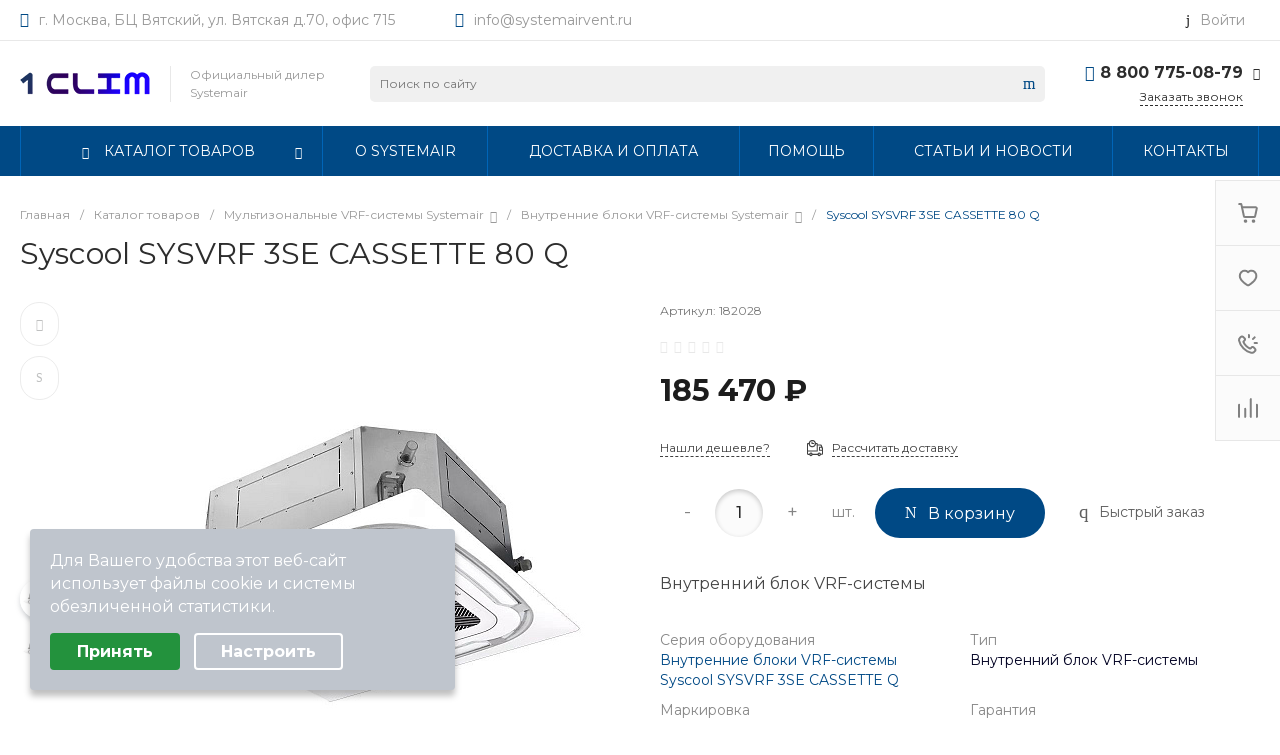

--- FILE ---
content_type: text/html; charset=UTF-8
request_url: https://vzdx.ru/catalog/vnutrennie_bloki_vrf_sistemy/syscool_sysvrf_3se_cassette_80_q/
body_size: 96392
content:
<!DOCTYPE html>
<html lang="ru">
    <head>
                <title>Syscool SYSVRF 3SE CASSETTE 80 Q, внутренний блок vrf-системы в официальном интернет-магазине</title>
        <meta http-equiv="Content-Type" content="text/html; charset=UTF-8" />
<meta name="description" content="Холодопроизводительность 8 кВт. Воздухообмен 1250 куб.м/ч. Для площади 80 кв.м. Цена 185470 руб. Модель SYSVRF 3SE CASSETTE 80 Q от компании Syscool представляет собой кассетный внутренний блок, предназначенный для работы в составе" />
<link href="/bitrix/js/ui/design-tokens/dist/ui.design-tokens.min.css?171933394723463" type="text/css"  rel="stylesheet" />
<link href="/bitrix/js/ui/fonts/opensans/ui.font.opensans.min.css?16699642232320" type="text/css"  rel="stylesheet" />
<link href="/bitrix/js/main/popup/dist/main.popup.bundle.min.css?175710506328056" type="text/css"  rel="stylesheet" />
<link href="https://fonts.googleapis.com/css?family=Montserrat:300,400,500,700&amp;subset=cyrillic" type="text/css"  rel="stylesheet" />
<link href="/bitrix/css/r52.acceptcookies/style.css?17258753934008" type="text/css"  rel="stylesheet" />
<link href="/bitrix/cache/css/v1/universe_v1/page_2723360ef3cb9e3f98b90eba4a1c19e0/page_2723360ef3cb9e3f98b90eba4a1c19e0_v1.css?1762443960112715" type="text/css"  rel="stylesheet" />
<link href="/bitrix/cache/css/v1/universe_v1/template_b2e7eb79834272acb4ea42949d49f178/template_b2e7eb79834272acb4ea42949d49f178_v1.css?1762443960767843" type="text/css"  data-template-style="true" rel="stylesheet" />
<script>if(!window.BX)window.BX={};if(!window.BX.message)window.BX.message=function(mess){if(typeof mess==='object'){for(let i in mess) {BX.message[i]=mess[i];} return true;}};</script>
<script>(window.BX||top.BX).message({"JS_CORE_LOADING":"Загрузка...","JS_CORE_NO_DATA":"- Нет данных -","JS_CORE_WINDOW_CLOSE":"Закрыть","JS_CORE_WINDOW_EXPAND":"Развернуть","JS_CORE_WINDOW_NARROW":"Свернуть в окно","JS_CORE_WINDOW_SAVE":"Сохранить","JS_CORE_WINDOW_CANCEL":"Отменить","JS_CORE_WINDOW_CONTINUE":"Продолжить","JS_CORE_H":"ч","JS_CORE_M":"м","JS_CORE_S":"с","JSADM_AI_HIDE_EXTRA":"Скрыть лишние","JSADM_AI_ALL_NOTIF":"Показать все","JSADM_AUTH_REQ":"Требуется авторизация!","JS_CORE_WINDOW_AUTH":"Войти","JS_CORE_IMAGE_FULL":"Полный размер"});</script>

<script src="/bitrix/js/main/core/core.min.js?1757105095229643"></script>

<script>BX.Runtime.registerExtension({"name":"main.core","namespace":"BX","loaded":true});</script>
<script>BX.setJSList(["\/bitrix\/js\/main\/core\/core_ajax.js","\/bitrix\/js\/main\/core\/core_promise.js","\/bitrix\/js\/main\/polyfill\/promise\/js\/promise.js","\/bitrix\/js\/main\/loadext\/loadext.js","\/bitrix\/js\/main\/loadext\/extension.js","\/bitrix\/js\/main\/polyfill\/promise\/js\/promise.js","\/bitrix\/js\/main\/polyfill\/find\/js\/find.js","\/bitrix\/js\/main\/polyfill\/includes\/js\/includes.js","\/bitrix\/js\/main\/polyfill\/matches\/js\/matches.js","\/bitrix\/js\/ui\/polyfill\/closest\/js\/closest.js","\/bitrix\/js\/main\/polyfill\/fill\/main.polyfill.fill.js","\/bitrix\/js\/main\/polyfill\/find\/js\/find.js","\/bitrix\/js\/main\/polyfill\/matches\/js\/matches.js","\/bitrix\/js\/main\/polyfill\/core\/dist\/polyfill.bundle.js","\/bitrix\/js\/main\/core\/core.js","\/bitrix\/js\/main\/polyfill\/intersectionobserver\/js\/intersectionobserver.js","\/bitrix\/js\/main\/lazyload\/dist\/lazyload.bundle.js","\/bitrix\/js\/main\/polyfill\/core\/dist\/polyfill.bundle.js","\/bitrix\/js\/main\/parambag\/dist\/parambag.bundle.js"]);
</script>
<script>BX.Runtime.registerExtension({"name":"ui.dexie","namespace":"BX.DexieExport","loaded":true});</script>
<script>BX.Runtime.registerExtension({"name":"ls","namespace":"window","loaded":true});</script>
<script>BX.Runtime.registerExtension({"name":"fx","namespace":"window","loaded":true});</script>
<script>BX.Runtime.registerExtension({"name":"fc","namespace":"window","loaded":true});</script>
<script>BX.Runtime.registerExtension({"name":"ui.design-tokens","namespace":"window","loaded":true});</script>
<script>BX.Runtime.registerExtension({"name":"ui.fonts.opensans","namespace":"window","loaded":true});</script>
<script>BX.Runtime.registerExtension({"name":"main.popup","namespace":"BX.Main","loaded":true});</script>
<script>BX.Runtime.registerExtension({"name":"popup","namespace":"window","loaded":true});</script>
<style>.intec-cl-text {
  color: #004985 !important; }

.intec-cl-text-active:active {
  color: #004985 !important; }

.intec-cl-text-active.active {
  color: #004985 !important; }

.intec-cl-text-focus:focus {
  color: #004985 !important; }

.intec-cl-text-hover:hover {
  color: #004985 !important; }

.intec-cl-background {
  background-color: #004985 !important;
  fill: #004985 !important; }

.intec-cl-background-active:active {
  background-color: #004985 !important;
  fill: #004985 !important; }

.intec-cl-background-focus:focus {
  background-color: #004985 !important;
  fill: #004985 !important; }

.intec-cl-background-hover:hover {
  background-color: #004985 !important;
  fill: #004985 !important; }

.intec-cl-background-dark {
  background-color: #002d52 !important;
  fill: #002d52 !important; }

.intec-cl-background-dark-active:active {
  background-color: #002d52 !important;
  fill: #002d52 !important; }

.intec-cl-background-dark-focus:focus {
  background-color: #002d52 !important;
  fill: #002d52 !important; }

.intec-cl-background-dark-hover:hover {
  background-color: #002d52 !important;
  fill: #002d52 !important; }

.intec-cl-background-light {
  background-color: #0065b8 !important;
  fill: #0065b8 !important; }

.intec-cl-background-light-active:active {
  background-color: #0065b8 !important;
  fill: #0065b8 !important; }

.intec-cl-background-light-focus:focus {
  background-color: #0065b8 !important;
  fill: #0065b8 !important; }

.intec-cl-background-light-hover:hover {
  background-color: #0065b8 !important;
  fill: #0065b8 !important; }

.intec-cl-background-light-40 {
  background-color: #52b1ff !important;
  fill: #52b1ff !important; }

.intec-cl-background-light-40-active:active {
  background-color: #52b1ff !important;
  fill: #52b1ff !important; }

.intec-cl-background-light-40-focus:focus {
  background-color: #52b1ff !important;
  fill: #52b1ff !important; }

.intec-cl-background-light-40-hover:hover {
  background-color: #52b1ff !important;
  fill: #52b1ff !important; }

.intec-cl-border {
  border-color: #004985 !important; }

.intec-cl-border-light {
  border-color: #0065b8 !important; }

.intec-cl-border-active:active {
  border-color: #004985 !important; }

.intec-cl-border-focus:focus {
  border-color: #004985 !important; }

.intec-cl-border-hover:hover {
  border-color: #004985 !important; }

.intec-cl-border-light-hover:hover {
  border-color: #0065b8 !important; }

.intec-cl-text-light {
  color: #0065b8 !important; }

.intec-cl-text-light-active:active {
  color: #0065b8 !important; }

.intec-cl-text-light-focus:focus {
  color: #0065b8 !important; }

.intec-cl-text-light-hover:hover {
  color: #0065b8 !important; }

.intec-cl-text-dark {
  color: #002d52 !important; }

.intec-cl-text-dark-active:active {
  color: #002d52 !important; }

.intec-cl-text-dark-focus:focus {
  color: #002d52 !important; }

.intec-cl-text-dark-hover:hover {
  color: #002d52 !important; }

.intec-cl-background-light {
  background-color: #0065b8 !important;
  fill: #0065b8 !important; }

.intec-cl-background-light-active:active {
  background-color: #0065b8 !important; }

.intec-cl-background-light-focus:focus {
  background-color: #0065b8 !important; }

.intec-cl-background-light-hover:hover {
  background-color: #0065b8 !important; }

.intec-cl-svg svg {
  fill: #004985 !important;
  stroke: #004985 !important; }

.intec-cl-svg-path-fill svg path {
  fill: #004985 !important; }

.intec-cl-svg-path-fill-hover:hover svg path {
  fill: #004985 !important; }

.intec-cl-svg-path-stroke svg path, .intec-cl-svg-rect-stroke svg rect {
  stroke: #004985 !important; }

.intec-cl-svg-path-stroke-hover:hover svg path {
  stroke: #004985 !important; }

.intec-content {
  max-width: 1384px; }

.intec-content .intec-content.intec-content-primary {
  max-width: 1384px; }

html {
  font-size: 16px;
  font-family: "Montserrat", sans-serif; }

.intec-template .intec-template-part.intec-template-part-title, .intec-template .widget .widget-header .widget-title {
  font-size: 32px; }

@media (max-width: 768px) {
  .intec-template .intec-template-part.intec-template-part-title, .intec-template .widget .widget-header .widget-title {
    font-size: 20px; } }

.intec-image-effect {
  opacity: 1;
  -webkit-transition: opacity 350ms ease-in-out;
  -moz-transition: opacity 350ms ease-in-out;
  -ms-transition: opacity 350ms ease-in-out;
  -o-transition: opacity 350ms ease-in-out;
  transition: opacity 350ms ease-in-out; }

.intec-image-effect:hover {
  opacity: 0.5; }

.intec-ui.intec-ui-control-alert.intec-ui-scheme-current {
  color: #004985;
  background-color: #ebf6ff;
  border-color: #d6edff; }

.intec-ui.intec-ui-control-button.intec-ui-scheme-current {
  border-color: #004985;
  background-color: #004985;
  color: #fff; }
  .intec-ui.intec-ui-control-button.intec-ui-scheme-current.intec-ui-mod-transparent {
    background-color: transparent;
    color: #004985; }
  .intec-ui.intec-ui-control-button.intec-ui-scheme-current:hover, .intec-ui.intec-ui-control-button.intec-ui-scheme-current.intec-ui-state-hover, .intec-ui.intec-ui-control-button.intec-ui-scheme-current[data-ui-state="hover"] {
    border-color: #0065b8;
    background-color: #0065b8;
    color: #fff; }
  .intec-ui.intec-ui-control-button.intec-ui-scheme-current:focus, .intec-ui.intec-ui-control-button.intec-ui-scheme-current.intec-ui-state-focus, .intec-ui.intec-ui-control-button.intec-ui-scheme-current[data-ui-state="focus"] {
    border-color: #0065b8;
    background-color: #0065b8;
    color: #fff; }
  .intec-ui.intec-ui-control-button.intec-ui-scheme-current:active, .intec-ui.intec-ui-control-button.intec-ui-scheme-current.intec-ui-state-active, .intec-ui.intec-ui-control-button.intec-ui-scheme-current[data-ui-state="active"] {
    border-color: #002d52;
    background-color: #002d52;
    color: #fff; }
  .intec-ui.intec-ui-control-button.intec-ui-scheme-current:disabled, .intec-ui.intec-ui-control-button.intec-ui-scheme-current.intec-ui-state-disabled, .intec-ui.intec-ui-control-button.intec-ui-scheme-current[data-ui-state="disabled"] {
    border-color: #00111f;
    background-color: #00111f;
    color: #fff; }
  .intec-ui.intec-ui-control-button.intec-ui-scheme-current.intec-ui-mod-link {
    color: #5f5f5f;
    border-color: transparent;
    background-color: transparent; }
    .intec-ui.intec-ui-control-button.intec-ui-scheme-current.intec-ui-mod-link:hover, .intec-ui.intec-ui-control-button.intec-ui-scheme-current.intec-ui-mod-link.intec-ui-state-hover, .intec-ui.intec-ui-control-button.intec-ui-scheme-current.intec-ui-mod-link[data-ui-state="hover"] {
      color: #0065b8; }
    .intec-ui.intec-ui-control-button.intec-ui-scheme-current.intec-ui-mod-link:focus, .intec-ui.intec-ui-control-button.intec-ui-scheme-current.intec-ui-mod-link.intec-ui-state-focus, .intec-ui.intec-ui-control-button.intec-ui-scheme-current.intec-ui-mod-link[data-ui-state="focus"] {
      color: #0065b8; }
    .intec-ui.intec-ui-control-button.intec-ui-scheme-current.intec-ui-mod-link:active, .intec-ui.intec-ui-control-button.intec-ui-scheme-current.intec-ui-mod-link.intec-ui-state-active, .intec-ui.intec-ui-control-button.intec-ui-scheme-current.intec-ui-mod-link[data-ui-state="active"] {
      color: #002d52; }
    .intec-ui.intec-ui-control-button.intec-ui-scheme-current.intec-ui-mod-link:disabled, .intec-ui.intec-ui-control-button.intec-ui-scheme-current.intec-ui-mod-link.intec-ui-state-disabled, .intec-ui.intec-ui-control-button.intec-ui-scheme-current.intec-ui-mod-link[data-ui-state="disabled"] {
      color: #9f9f9f; }

.intec-ui.intec-ui-control-checkbox.intec-ui-scheme-current.intec-ui-scheme-current .intec-ui-part-selector:before, .intec-ui.intec-ui-control-radiobox.intec-ui-scheme-current.intec-ui-scheme-current .intec-ui-part-selector:before {
  background-color: #fff;
  color: #fff; }
  .intec-ui.intec-ui-control-checkbox.intec-ui-scheme-current.intec-ui-scheme-current input:checked + .intec-ui-part-selector, .intec-ui.intec-ui-control-radiobox.intec-ui-scheme-current.intec-ui-scheme-current input:checked + .intec-ui-part-selector, .intec-ui.intec-ui-control-checkbox.intec-ui-scheme-current.intec-ui-scheme-current.intec-ui-state-checked .intec-ui-part-selector, .intec-ui.intec-ui-control-radiobox.intec-ui-scheme-current.intec-ui-scheme-current.intec-ui-state-checked .intec-ui-part-selector, .intec-ui.intec-ui-control-checkbox.intec-ui-scheme-current.intec-ui-scheme-current[data-ui-state="checked"] .intec-ui-part-selector, .intec-ui.intec-ui-control-radiobox.intec-ui-scheme-current.intec-ui-scheme-current[data-ui-state="checked"] .intec-ui-part-selector {
    border-color: #004985;
    background-color: #004985; }
    .intec-ui.intec-ui-control-checkbox.intec-ui-scheme-current.intec-ui-scheme-current input:checked + .intec-ui-part-selector:before, .intec-ui.intec-ui-control-radiobox.intec-ui-scheme-current.intec-ui-scheme-current input:checked + .intec-ui-part-selector:before, .intec-ui.intec-ui-control-checkbox.intec-ui-scheme-current.intec-ui-scheme-current.intec-ui-state-checked .intec-ui-part-selector:before, .intec-ui.intec-ui-control-radiobox.intec-ui-scheme-current.intec-ui-scheme-current.intec-ui-state-checked .intec-ui-part-selector:before, .intec-ui.intec-ui-control-checkbox.intec-ui-scheme-current.intec-ui-scheme-current[data-ui-state="checked"] .intec-ui-part-selector:before, .intec-ui.intec-ui-control-radiobox.intec-ui-scheme-current.intec-ui-scheme-current[data-ui-state="checked"] .intec-ui-part-selector:before {
      background-color: #fff;
      color: #fff; }
  .intec-ui.intec-ui-control-checkbox.intec-ui-scheme-current.intec-ui-scheme-current:hover .intec-ui-part-selector, .intec-ui.intec-ui-control-radiobox.intec-ui-scheme-current.intec-ui-scheme-current:hover .intec-ui-part-selector, .intec-ui.intec-ui-control-checkbox.intec-ui-scheme-current.intec-ui-scheme-current.intec-ui-state-hover .intec-ui-part-selector, .intec-ui.intec-ui-control-radiobox.intec-ui-scheme-current.intec-ui-scheme-current.intec-ui-state-hover .intec-ui-part-selector, .intec-ui.intec-ui-control-checkbox.intec-ui-scheme-current.intec-ui-scheme-current[data-ui-state="hover"] .intec-ui-part-selector, .intec-ui.intec-ui-control-radiobox.intec-ui-scheme-current.intec-ui-scheme-current[data-ui-state="hover"] .intec-ui-part-selector {
    border-color: #0065b8;
    background-color: #f6f6f6; }
    .intec-ui.intec-ui-control-checkbox.intec-ui-scheme-current.intec-ui-scheme-current:hover .intec-ui-part-selector:before, .intec-ui.intec-ui-control-radiobox.intec-ui-scheme-current.intec-ui-scheme-current:hover .intec-ui-part-selector:before, .intec-ui.intec-ui-control-checkbox.intec-ui-scheme-current.intec-ui-scheme-current.intec-ui-state-hover .intec-ui-part-selector:before, .intec-ui.intec-ui-control-radiobox.intec-ui-scheme-current.intec-ui-scheme-current.intec-ui-state-hover .intec-ui-part-selector:before, .intec-ui.intec-ui-control-checkbox.intec-ui-scheme-current.intec-ui-scheme-current[data-ui-state="hover"] .intec-ui-part-selector:before, .intec-ui.intec-ui-control-radiobox.intec-ui-scheme-current.intec-ui-scheme-current[data-ui-state="hover"] .intec-ui-part-selector:before {
      background-color: #fff;
      color: #fff; }
  .intec-ui.intec-ui-control-checkbox.intec-ui-scheme-current.intec-ui-scheme-current input:focus:not(:checked) + .intec-ui-part-selector, .intec-ui.intec-ui-control-radiobox.intec-ui-scheme-current.intec-ui-scheme-current input:focus:not(:checked) + .intec-ui-part-selector, .intec-ui.intec-ui-control-checkbox.intec-ui-scheme-current.intec-ui-scheme-current.intec-ui-state-focus .intec-ui-part-selector, .intec-ui.intec-ui-control-radiobox.intec-ui-scheme-current.intec-ui-scheme-current.intec-ui-state-focus .intec-ui-part-selector, .intec-ui.intec-ui-control-checkbox.intec-ui-scheme-current.intec-ui-scheme-current[data-ui-state="focus"] .intec-ui-part-selector, .intec-ui.intec-ui-control-radiobox.intec-ui-scheme-current.intec-ui-scheme-current[data-ui-state="focus"] .intec-ui-part-selector {
    border-color: #0065b8;
    background-color: #f6f6f6; }
    .intec-ui.intec-ui-control-checkbox.intec-ui-scheme-current.intec-ui-scheme-current input:focus:not(:checked) + .intec-ui-part-selector:before, .intec-ui.intec-ui-control-radiobox.intec-ui-scheme-current.intec-ui-scheme-current input:focus:not(:checked) + .intec-ui-part-selector:before, .intec-ui.intec-ui-control-checkbox.intec-ui-scheme-current.intec-ui-scheme-current.intec-ui-state-focus .intec-ui-part-selector:before, .intec-ui.intec-ui-control-radiobox.intec-ui-scheme-current.intec-ui-scheme-current.intec-ui-state-focus .intec-ui-part-selector:before, .intec-ui.intec-ui-control-checkbox.intec-ui-scheme-current.intec-ui-scheme-current[data-ui-state="focus"] .intec-ui-part-selector:before, .intec-ui.intec-ui-control-radiobox.intec-ui-scheme-current.intec-ui-scheme-current[data-ui-state="focus"] .intec-ui-part-selector:before {
      background-color: #fff;
      color: #fff; }
  .intec-ui.intec-ui-control-checkbox.intec-ui-scheme-current.intec-ui-scheme-current:active .intec-ui-part-selector, .intec-ui.intec-ui-control-radiobox.intec-ui-scheme-current.intec-ui-scheme-current:active .intec-ui-part-selector, .intec-ui.intec-ui-control-checkbox.intec-ui-scheme-current.intec-ui-scheme-current.intec-ui-state-active .intec-ui-part-selector, .intec-ui.intec-ui-control-radiobox.intec-ui-scheme-current.intec-ui-scheme-current.intec-ui-state-active .intec-ui-part-selector, .intec-ui.intec-ui-control-checkbox.intec-ui-scheme-current.intec-ui-scheme-current[data-ui-state="active"] .intec-ui-part-selector, .intec-ui.intec-ui-control-radiobox.intec-ui-scheme-current.intec-ui-scheme-current[data-ui-state="active"] .intec-ui-part-selector {
    border-color: #002d52;
    background-color: #002d52; }
    .intec-ui.intec-ui-control-checkbox.intec-ui-scheme-current.intec-ui-scheme-current:active .intec-ui-part-selector:before, .intec-ui.intec-ui-control-radiobox.intec-ui-scheme-current.intec-ui-scheme-current:active .intec-ui-part-selector:before, .intec-ui.intec-ui-control-checkbox.intec-ui-scheme-current.intec-ui-scheme-current.intec-ui-state-active .intec-ui-part-selector:before, .intec-ui.intec-ui-control-radiobox.intec-ui-scheme-current.intec-ui-scheme-current.intec-ui-state-active .intec-ui-part-selector:before, .intec-ui.intec-ui-control-checkbox.intec-ui-scheme-current.intec-ui-scheme-current[data-ui-state="active"] .intec-ui-part-selector:before, .intec-ui.intec-ui-control-radiobox.intec-ui-scheme-current.intec-ui-scheme-current[data-ui-state="active"] .intec-ui-part-selector:before {
      background-color: #fff;
      color: #fff; }

.intec-ui.intec-ui-control-switch.intec-ui-scheme-current.intec-ui-scheme-current input:checked + .intec-ui-part-selector, .intec-ui.intec-ui-control-switch.intec-ui-scheme-current.intec-ui-scheme-current.intec-ui-state-checked .intec-ui-part-selector, .intec-ui.intec-ui-control-switch.intec-ui-scheme-current.intec-ui-scheme-current[data-ui-state="checked"] .intec-ui-part-selector {
  border-color: #004985;
  background-color: #004985; }
  .intec-ui.intec-ui-control-switch.intec-ui-scheme-current.intec-ui-scheme-current input:checked + .intec-ui-part-selector:before, .intec-ui.intec-ui-control-switch.intec-ui-scheme-current.intec-ui-scheme-current.intec-ui-state-checked .intec-ui-part-selector:before, .intec-ui.intec-ui-control-switch.intec-ui-scheme-current.intec-ui-scheme-current[data-ui-state="checked"] .intec-ui-part-selector:before {
    background-color: #fff;
    color: #fff; }
  .intec-ui.intec-ui-control-switch.intec-ui-scheme-current.intec-ui-scheme-current:active .intec-ui-part-selector, .intec-ui.intec-ui-control-switch.intec-ui-scheme-current.intec-ui-scheme-current.intec-ui-state-active .intec-ui-part-selector, .intec-ui.intec-ui-control-switch.intec-ui-scheme-current.intec-ui-scheme-current[data-ui-state="active"] .intec-ui-part-selector {
    border-color: #002d52;
    background-color: #002d52; }
  .intec-ui.intec-ui-control-switch.intec-ui-scheme-current.intec-ui-scheme-current:active .intec-ui-part-selector:before, .intec-ui.intec-ui-control-switch.intec-ui-scheme-current.intec-ui-scheme-current.intec-ui-state-active .intec-ui-part-selector:before, .intec-ui.intec-ui-control-switch.intec-ui-scheme-current.intec-ui-scheme-current[data-ui-state="active"] .intec-ui-part-selector:before {
    background-color: #fff;
    color: #fff; }

.intec-ui.intec-ui-control-numeric.intec-ui-scheme-current .intec-ui-part-increment:hover, .intec-ui.intec-ui-control-numeric.intec-ui-scheme-current .intec-ui-part-decrement:hover {
  color: #004985 !important; }

.intec-ui.intec-ui-control-tabs.intec-ui-scheme-current .intec-ui-part-tab:hover, .intec-ui.intec-ui-control-tabs.intec-ui-scheme-current .intec-ui-part-tab[data-active="true"] {
  border-color: #004985; }

.intec-ui.intec-ui-control-tabs.intec-ui-view-1.intec-ui-scheme-current .intec-ui-part-tab[data-active="true"] {
  color: #004985; }

.intec-ui.intec-ui-control-tabs.intec-ui-view-1.intec-ui-scheme-current .intec-ui-part-tab[data-active="true"] *:after {
  background-color: #004985; }

.intec-ui.intec-ui-control-tabs.intec-ui-view-2.intec-ui-scheme-current .intec-ui-part-tab:hover, .intec-ui.intec-ui-control-tabs.intec-ui-view-2.intec-ui-scheme-current .intec-ui-part-tab[data-active="true"] {
  background-color: #004985; }

.intec-ui.intec-ui-control-tabs.intec-ui-view-2.intec-ui-scheme-current .intec-ui-part-tab[data-active="true"] {
  -webkit-box-shadow: 0 6px 18px rgba(0, 73, 133, 0.42);
  -moz-box-shadow: 0 6px 18px rgba(0, 73, 133, 0.42);
  box-shadow: 0 6px 18px rgba(0, 73, 133, 0.42); }

.intec-ui-markup-text, [data-ui-markup="text"] {
  font-size: 16px; }

a, [data-ui-markup="a"], .intec-ui-markup-a {
  color: #004985; }
  a:hover, [data-ui-markup="a"]:hover, .intec-ui-markup-a:hover, a:focus, [data-ui-markup="a"]:focus, .intec-ui-markup-a:focus {
    color: #0065b8; }
  a:hover.intec-ui-mod-dashed, [data-ui-markup="a"]:hover.intec-ui-mod-dashed, .intec-ui-markup-a:hover.intec-ui-mod-dashed, a:focus.intec-ui-mod-dashed, [data-ui-markup="a"]:focus.intec-ui-mod-dashed, .intec-ui-markup-a:focus.intec-ui-mod-dashed, a:hover.intec-ui-mod-dotted, [data-ui-markup="a"]:hover.intec-ui-mod-dotted, .intec-ui-markup-a:hover.intec-ui-mod-dotted, a:focus.intec-ui-mod-dotted, [data-ui-markup="a"]:focus.intec-ui-mod-dotted, .intec-ui-markup-a:focus.intec-ui-mod-dotted {
    border-color: #0065b8; }
  a:active, [data-ui-markup="a"]:active, .intec-ui-markup-a:active {
    color: #002d52; }
  a:active.intec-ui-mod-dashed, [data-ui-markup="a"]:active.intec-ui-mod-dashed, .intec-ui-markup-a:active.intec-ui-mod-dashed, a:active.intec-ui-mod-dotted, [data-ui-markup="a"]:active.intec-ui-mod-dotted, .intec-ui-markup-a:active.intec-ui-mod-dotted {
    border-color: #002d52; }

blockquote:before, [data-ui-markup="blockquote"]:before, .intec-ui-markup-blockquote:before {
  background-color: #004985; }

ul > li:before, [data-ui-markup="ul"] > [data-ui-markup="li"]:before, .intec-ui-markup-ul > .intec-ui-markup-li:before {
  color: #004985; }

ol > li:before, [data-ui-markup="ol"] > [data-ui-markup="li"]:before, .intec-ui-markup-ol > .intec-ui-markup-li:before {
  color: #004985; }
</style>
<style>.ns-bitrix.c-menu.c-menu-horizontal-1 .menu-item.menu-item-default .menu-submenu .menu-submenu-item:hover > .menu-submenu-item-text, .ns-bitrix.c-menu.c-menu-horizontal-2 .menu-item .menu-submenu .menu-submenu-item:hover > .menu-submenu-item-text, .c-header.c-header-template-1 .widget-view.widget-view-desktop .widget-view-desktop-1 .widget-container-menu .ns-bitrix.c-menu.c-menu-horizontal-1 .menu-item:hover .menu-item-text-wrapper, .c-header.c-header-template-1 .widget-view.widget-view-desktop .widget-view-desktop-1 .widget-container-menu .ns-bitrix.c-menu.c-menu-horizontal-1 .menu-item.menu-item-active .menu-item-text-wrapper, .c-header.c-header-template-1 .widget-view.widget-view-desktop .widget-view-desktop-7 .widget-menu .ns-bitrix.c-menu.c-menu-horizontal-1 .menu-item:hover .menu-item-text-wrapper, .c-header.c-header-template-1 .widget-view.widget-view-desktop .widget-view-desktop-7 .widget-menu .ns-bitrix.c-menu.c-menu-horizontal-1 .menu-item.menu-item-active .menu-item-text-wrapper, .c-header.c-header-template-1 .widget-view.widget-view-desktop .widget-view-desktop-9 .widget-container-menu .ns-bitrix.c-menu.c-menu-horizontal-1 .menu-item:hover .menu-item-text-wrapper, .c-header.c-header-template-1 .widget-view.widget-view-desktop .widget-view-desktop-9 .widget-container-menu .ns-bitrix.c-menu.c-menu-horizontal-1 .menu-item.menu-item-active .menu-item-text-wrapper, .c-header.c-header-template-1 .widget-view.widget-view-fixed .widget-menu .ns-bitrix.c-menu.c-menu-horizontal-1 .menu-wrapper .menu-item:hover .menu-item-text-wrapper, .c-header.c-header-template-1 .widget-view.widget-view-fixed .widget-menu .ns-bitrix.c-menu.c-menu-horizontal-1 .menu-wrapper .menu-item.menu-item-active .menu-item-text-wrapper {
  color: #004985 !important; }

.ns-bitrix.c-catalog-section.c-catalog-section-catalog-list-1 .catalog-section-item-purchase-button.catalog-section-item-purchase-button-add[data-basket-state="processing"], .ns-bitrix.c-catalog-section.c-catalog-section-catalog-text-1 .catalog-section-item-purchase-button.catalog-section-item-purchase-button-add[data-basket-state="processing"], .ns-bitrix.c-catalog-element.c-catalog-element-catalog-default-1 .catalog-element-property:before, .ns-bitrix.c-sale-order-ajax.c-sale-order-ajax-simple-1 .radio-inline:hover label:before, .ns-bitrix.c-sale-order-ajax.c-sale-order-ajax-simple-1 .radio-inline.radio-inline-checked label:before, .ns-bitrix.c-sale-order-ajax.c-sale-order-ajax-simple-1 .bx-soa-pp-item-container .bx-soa-pp-company:hover .bx-soa-pp-company-graf-container, .ns-bitrix.c-sale-order-ajax.c-sale-order-ajax-simple-1 .bx-soa-pp-item-container .bx-soa-pp-company.bx-selected .bx-soa-pp-company-graf-container, .ns-intec-universe.c-tags-list.c-tags-list-default .tags-list-item input[type=checkbox]:checked + .tags-list-item-button, .ns-intec-universe.c-tags-list.c-tags-list-default .tags-list-item-button:hover {
  background: #004985 !important; }

.ns-bitrix.c-sale-order-ajax.c-sale-order-ajax-simple-1 .bx-sls .quick-location-tag, .ns-bitrix.c-sale-order-ajax.c-sale-order-ajax-simple-1 .bx-slst .quick-location-tag {
  border: 1px solid;
  background: #fff;
  color: #004985; }

.ns-bitrix.c-sale-order-ajax.c-sale-order-ajax-simple-1 .bx-sls .quick-location-tag:hover, .ns-bitrix.c-sale-order-ajax.c-sale-order-ajax-simple-1 .bx-slst .quick-location-tag:hover, .ns-bitrix.c-sale-order-ajax.c-sale-order-ajax-simple-1 .bx-sls .quick-location-tag:focus, .ns-bitrix.c-sale-order-ajax.c-sale-order-ajax-simple-1 .bx-slst .quick-location-tag:focus, .ns-bitrix.c-sale-order-ajax.c-sale-order-ajax-simple-1 .bx-sls .quick-location-tag:active, .ns-bitrix.c-sale-order-ajax.c-sale-order-ajax-simple-1 .bx-slst .quick-location-tag:active {
  border: 1px solid #004985;
  background: #004985;
  color: #fff; }

.ns-bitrix.c-catalog-element.c-catalog-element-catalog-default-1 .catalog-element-gallery-preview[data-active=true], .ns-bitrix.c-catalog-element.c-catalog-element-catalog-default-1 .catalog-element-tab a:hover, .ns-bitrix.c-catalog-element.c-catalog-element-catalog-default-1 .catalog-element-tab[data-active=true] a, .ns-bitrix.c-catalog-element.c-catalog-element-catalog-default-1 .catalog-element-tab a:focus, .ns-bitrix.c-catalog-element.c-catalog-element-catalog-default-1 .catalog-element-tab a:active, .ns-bitrix.c-catalog-element.c-catalog-element-catalog-default-1 .catalog-element-tab.active a, .ns-bitrix.c-catalog-element.c-catalog-element-catalog-default-2 .catalog-element-tab a:hover, .ns-bitrix.c-catalog-element.c-catalog-element-catalog-default-2 .catalog-element-tab a:focus, .ns-bitrix.c-catalog-element.c-catalog-element-catalog-default-2 .catalog-element-tab a:active, .ns-bitrix.c-catalog-element.c-catalog-element-catalog-default-2 .catalog-element-tab.active a, .ns-bitrix.c-sale-order-ajax.c-sale-order-ajax-simple-1 .radio-inline:hover label:before, .ns-bitrix.c-sale-order-ajax.c-sale-order-ajax-simple-1 .radio-inline.radio-inline-checked label:before, .ns-bitrix.c-sale-order-ajax.c-sale-order-ajax-simple-1 .bx-soa-pp-item-container .bx-soa-pp-company:hover .bx-soa-pp-company-graf-container, .ns-bitrix.c-sale-order-ajax.c-sale-order-ajax-simple-1 .bx-soa-pp-item-container .bx-soa-pp-company.bx-selected .bx-soa-pp-company-graf-container, .c-smart-filter.c-smart-filter-horizontal-2 [data-property-type=checkbox-picture] .smart-filter-property-value input:checked + .smart-filter-property-value-picture-wrap, .c-smart-filter.c-smart-filter-horizontal-2 [data-property-type=checkbox-text-picture] .smart-filter-property-value input:checked + .smart-filter-property-value-picture-wrap {
  border-color: #004985 !important; }

.ns-bitrix.c-catalog-section.c-catalog-section-catalog-tile-1 .catalog-section-item-purchase-button.catalog-section-item-purchase-button-add[data-basket-state="processing"] {
  background: #0065b8 !important; }
/** Old **/
.sale-icons a.sale-icons-item:hover .sale-icons-icon, .sale-icons a.sale-icons-item.hover .sale-icons-icon, .sale-icons a.sale-icons-item:active .sale-icons-icon, .sale-icons a.sale-icons-item.active .sale-icons-icon, .intec-sections-tile > div:hover .intec-section-name, .menu.menu-horizontal .menu-item.menu-item-default .menu-submenu .menu-submenu-item:hover > .menu-submenu-item-text, .widget-catalog-categories .widget-catalog-categories-tabs .widget-catalog-categories-tab a:hover, .widget-catalog-categories .widget-catalog-categories-tabs .widget-catalog-categories-tab.active a, .c-widget.c-widget-products-1 .widget-tab:hover .widget-tab-text, .c-widget.c-widget-products-1 .widget-tab.active .widget-tab-text, .widget-catalog-categories .widget-catalog-categories-desktop .widget-catalog-categories-navigation .widget-catalog-categories-navigation-next:hover, .widget-catalog-categories .widget-catalog-categories-desktop .widget-catalog-categories-navigation .widget-catalog-categories-navigation-previous:hover, .widget-reviews .widget-reviews-view.widget-reviews-view-slider .widget-reviews-navigation .widget-reviews-navigation-next:hover, .widget-reviews .widget-reviews-view.widget-reviews-view-slider .widget-reviews-navigation .widget-reviews-navigation-previous:hover, .widget-news .widget-news-view.widget-news-view-extend .widget-news-navigation .widget-news-navigation-next:hover, .widget-news .widget-news-view.widget-news-view-extend .widget-news-navigation .widget-news-navigation-previous:hover, .footer-menu a.child-link.active, .bx-filter .bx-filter-popup-result a, .intec-sections-list .intec-section-name:hover, .intec-sections-list .intec-subsection:hover, .intec-sections-list .intec-subsection:hover span, .intec-catalog-section-tile .price-block .element-buys, .intec-catalog-section .element-properties li, .intec-item-detail .show-all-characteristics, .contacts .contacts-offices .contacts-office .contacts-information-section.contacts-contacts .contacts-email a:hover .active.widget-reviews .widget-reviews-mobile .widget-reviews-view.widget-reviews-view-blocks-2 .widget-reviews-item .widget-reviews-item-header .widget-reviews-item-name, .bx_compare .table_compare table tr td a, .news-list-filter .news-list-filter-button.news-list-filter-button-active, .news-list-filter .news-list-filter-button:hover, .bx_ordercart .bx_ordercart_order_table_container tbody td.control .delay-item:hover, .bx_ordercart .bx_ordercart_order_table_container tbody td.control .to-cart-item:hover, .bx-soa-editstep, .bx-soa-item-title a, .subscribe-block .email-block-subscribe .subscribe-info:before, .widget-reviews .widget-reviews-mobile .widget-reviews-view.widget-reviews-view-blocks-2 .widget-reviews-item .widget-reviews-item-header .widget-reviews-item-name, .intec-certificates.desktop-template.template-tiles .intec-certificates_item:hover .intec-certificates_name, .intec-sections-tile-1 > div:hover .intec-section-name, .intec-certificates.desktop-template.template-tiles .intec-certificates_item:hover .intec-certificates_name, .header .header-desktop .header-content .header-content-menu .menu.menu-horizontal .menu-wrapper .menu-item:hover .menu-item-text .menu-item-text-wrapper, .header .header-desktop .header-content .header-content-menu .menu.menu-horizontal .menu-wrapper .menu-item.menu-item-active .menu-item-text .menu-item-text-wrapper, .intec-item-detail .item-bind-items .item-bind-items-list .owl-nav .owl-prev:hover, .intec-item-detail .item-bind-items .item-bind-items-list .owl-nav .owl-next:hover, .bx-filter .bx-filter-popup-result a, .intec-panel-sort .sort-value.sort-state-active a, .header.with-banner .header-desktop .header-static .header-content .header-content-phone .header-content-phone-call .header-content-phone-call-wrapper:hover, .header.with-banner[data-banner-color=black] .header-desktop .header-info .header-info-button:hover .header-info-button-text, .header.with-banner[data-banner-color=black] .header-desktop .header-static .header-content .header-info-button:hover .header-info-button-text, .header.with-banner[data-banner-color=black] .header-static .intec-search-icon:hover, .header.with-banner[data-banner-color=white] .header-desktop .header-info .header-info-social:hover, .header.with-banner .header-desktop .header-static .menu.menu-horizontal .menu-item:hover .menu-item-text:hover, .header.with-banner .header-desktop .header-static .menu.menu-horizontal .menu-item.menu-item-active .menu-item-text, .header .header-desktop .header-static .header-info .header-info-button .header-info-button-icon, .header .header-desktop .header-static .header-content .header-info-button .header-info-button-icon, .c-rate.c-rate-template-1 .owl-carousel .owl-nav .owl-next:hover, .c-rate.c-rate-template-1 .owl-carousel .owl-nav .owl-prev:hover, .c-certificates.c-certificates-template-1 .widget-element:hover .widget-element-name, .c-header.c-header-template-1[data-transparent = 'false'] .widget-view.widget-view-desktop .widget-panel .ns-bitrix.c-search-title.c-search-title-popup-1 .search-title-button:hover .search-title-button-icon, .c-header.c-header-template-1[data-transparent = 'false'] .widget-view.widget-view-desktop .widget-panel .ns-bitrix.c-search-title.c-search-title-popup-1 .search-title-button:hover .search-title-button-text, .c-header.c-header-template-1[data-transparent = 'false'] .widget-view.widget-view-desktop .widget-panel .widget-panel-button:hover .widget-panel-button-icon, .c-header.c-header-template-1[data-transparent = 'false'] .widget-view.widget-view-desktop .widget-panel .widget-panel-button:hover .widget-panel-button-text {
  color: #004985 !important; }

.ns-bitrix.c-catalog-element.c-catalog-element-catalog-default-1 .catalog-element-gallery-picture[data-active=true], .widget-catalog-categories .widget-catalog-categories-tabs .widget-catalog-categories-tab a:hover, .widget-catalog-categories .widget-catalog-categories-tabs .widget-catalog-categories-tab.active a, .widget-catalog-categories .widget-catalog-categories-dots .owl-dot.active, .c-widget.c-widget-products-1 .widget-tab:hover .widget-tab-text, .c-widget.c-widget-products-1 .widget-tab.active .widget-tab-text, .c-widget.c-widget-products-1 .owl-dots .owl-dot.active, .c-widget.c-widget-products-2 .owl-dots .owl-dot.active, .c-rate.c-rate-template-1 .owl-carousel .owl-dot.active, .news-list-slider .slider-dots .owl-dot .slider-dot:hover, .news-list-slider .slider-dots .owl-dot.active .slider-dot, .intec-item-detail .slider-item.active, .bx_compare .bx_sort_container .sortbutton.current, .bx_compare .bx_sort_container .sortbutton:hover, .bx_ordercart .bx_sort_container a.current, .bx-soa-section.bx-selected, .bx-soa-pp-company.bx-selected .bx-soa-pp-company-graf-container, .news-list-slider-cb .slider-dots .owl-dot .slider-dot:hover, .news-list-slider-cb .slider-dots .owl-dot.active .slider-dot, .ns-bitrix.c-catalog-section.c-catalog-section-catalog-tile-2 .catalog-section-item-offers-property-extended-value[data-state=selected] .catalog-section-item-offers-property-extended-value-image {
  border-color: #004985 !important; }

.arrow-right {
  border-right: 25px solid #004985 !important; }

.sale-icons a.sale-icons-item:hover .sale-icons-count, .sale-icons a.sale-icons-item.hover .sale-icons-count, .sale-icons a.sale-icons-item:active .sale-icons-count, .sale-icons a.sale-icons-item.active .sale-icons-count, .widget-catalog-categories .widget-catalog-categories-dots .owl-dot.active, .c-widget.c-widget-products-1 .owl-dots .owl-dot.active, .c-widget.c-widget-products-2 .owl-dots .owl-dot.active, .c-rate.c-rate-template-1 .owl-carousel .owl-dot.active, .intec-news-sections.template-chess .intec-news-sections_item:hover .intec-news-sections_name, .intec-news-sections.template-puzzle .intec-news-sections_item:hover .intec-news-sections_name, .intec-news-sections.template-tiles .intec-news-sections_item:hover .intec-news-sections_name, input[type=checkbox]:checked + span, .ask-question-container .ask-question-title:after {
  background-color: #002d52; }

.intec-catalog-section-tile .price-block .element-buys.active, .intec-catalog-section-tile .price-block .element-buys.added, .share-products-block .products-element .price-block .price .element-buy.active, .news-list-slider .slider-dots .owl-dot.active .slider-dot, .bx-filter .body-filter .bx-filter-parameters-box .bx-filter-popup-result, .news-list-slider .slider-dots .owl-dot .slider-dot:hover, .intec-item-detail .properties-list > li:before, .news-list-slider:hover .slider-wrapper .owl-nav .owl-prev:hover, .news-list-slider:hover .slider-wrapper .owl-nav .owl-next:hover, .widget-reviews .widget-reviews-view.widget-reviews-view-slider .widget-reviews-dots .owl-dot.active, .widget-news .widget-news-view.widget-news-view-extend .widget-news-dots .owl-dot.active, .owl-carusel-gallery.owl-theme .owl-dots .owl-dot.active span, .owl-carusel-gallery.owl-theme .owl-dots .owl-dot:hover span, .carusel-products.owl-theme .owl-dots .owl-dot.active span, .carusel-products.owl-theme .owl-dots .owl-dot:hover span, .widget-flying-basket .flying-basket-mobile-buttons-wrap .flying-basket_button_count, .bx_forgotpassword_page .description:before, .bx_registration_page .registration-info:before, .news-list-slider-cb:hover .slider-wrapper .owl-nav .owl-prev:hover, .news-list-slider-cb:hover .slider-wrapper .owl-nav .owl-next:hover, .news-list-slider-cb .slider-dots .owl-dot .slider-dot:hover, .news-list-slider-cb .slider-dots .owl-dot.active .slider-dot, .subscribe-block .checkbox input[type=checkbox]:checked + label:after, .news-list.news-list-blocks-2 .news-list-item.news-list-item-first .news-list-item-wrapper:hover .news-list-name-wrapper, .binded-products .owl-dots .owl-dot.active, .binded-products .owl-dots .owl-dot:hover, .loading-container.active, .c-categories.c-categories-template-3 .widget-element:hover .widget-element-name-wrapper, .c-smart-filter.c-smart-filter-horizontal-1 [data-property-type='checkbox'] input[type=checkbox]:checked + span, .c-smart-filter.c-smart-filter-vertical-1 [data-property-type=checkbox][data-property-view=default] .smart-filter-property-value input:checked + .smart-filter-property-value-text, .c-smart-filter.c-smart-filter-vertical-1 [data-property-type=checkbox][data-property-view=block] .smart-filter-property-value input:checked + .smart-filter-property-value-text, .c-smart-filter.c-smart-filter-vertical-1 [data-property-type=checkbox][data-property-view=tile] .smart-filter-property-value input:checked + .smart-filter-property-value-text, .c-smart-filter.c-smart-filter-horizontal-1 [data-property-type=checkbox] .smart-filter-property-value input:checked + .smart-filter-property-value-text, .c-smart-filter.c-smart-filter-vertical-1 [data-property-type=checkbox-text-picture] input:checked + .smart-filter-property-value-text-picture, .ns-intec-universe.basket-lite.basket-lite-template-1 .basket-lite-mobile-button-count {
  background-color: #004985 !important; }

.contacts .contacts-offices .contacts-office .contacts-information-section.contacts-contacts .contacts-email a, .widget-reviews .widget-reviews-view.widget-reviews-view-slider .widget-reviews-dots .owl-dot.active, .widget-news .widget-news-view.widget-news-view-extend .widget-news-dots .owl-dot.active, .checkbox input[type=checkbox]:checked + label:after, .intec-item-detail .sku-property-value:hover, .intec-item-detail .sku-property-value.active, .news-list-slider-cb .slider-dots .owl-dot .slider-dot:hover, .news-list-slider-cb .slider-dots .owl-dot.active .slider-dot, .binded-products .owl-dots .owl-dot.active, .binded-products .owl-dots .owl-dot:hover, .c-smart-filter.c-smart-filter-horizontal-1 [data-property-type=checkbox] .smart-filter-property-value input:checked + .smart-filter-property-value-text {
  border-color: #004985 !important; }

.widget-articles-content .widget-articles .element-big:hover .element-wrapper .header span {
  background-color: #004985 !important; }

.c-services.c-services-template-3 .widget-element-text-wrapper, .c-advantages.c-advantages-template-4 .widget-element-name:hover .widget-element-name-wrap, .c-services.c-services-template-5 .widget-element .widget-element-name-text {
  -webkit-box-shadow: -5px 0 0 5px #004985, 5px 0 0 5px #004985 !important;
  -moz-box-shadow: -5px 0 0 5px #004985, 5px 0 0 5px #004985 !important;
  box-shadow: -5px 0 0 5px #004985, 5px 0 0 5px #004985 !important; }

.c-advantages.c-advantages-template-4 .widget-element-name:hover .widget-element-name-wrap, .c-categories.c-categories-template-6 .widget-element:hover .widget-element-name {
  background: #004985 !important; }

.c-categories.c-categories-template-8 .widget-element:hover .widget-element-name {
  background: #004985 !important; }

.c-shares.c-shares-template-3 .widget-element .widget-element-name-wrapper-2 {
  -webkit-box-shadow: -5px 0 0 5px #004985, 5px 0 0 5px #004985 !important;
  -moz-box-shadow: -5px 0 0 5px #004985, 5px 0 0 5px #004985 !important;
  box-shadow: -5px 0 0 5px #004985, 5px 0 0 5px #004985 !important;
  background: #004985 !important; }

.c-advantages.c-advantages-template-11 .widget-item:hover .widget-item-counter {
  color: #004985 !important; }

.widget.c-advantages.c-advantages-template-32 .circles-valueStroke {
  stroke: #004985 !important; }

.widget.c-stages.c-stages-template-5 .widget-item-wrap:hover .widget-item-name-count {
  background: #004985 !important; }

.ns-bitrix.c-sale-order-ajax.c-sale-order-ajax-simple-1 .bx-pagination li.bx-active a span {
  background: #004985 !important;
  color: #fff; }

.ns-bitrix.c-catalog-element.c-catalog-element-catalog-default-5 [data-role="measures.select.value"].active span, .ns-bitrix.c-catalog-element.c-catalog-element-catalog-default-5 [data-role="measures.select.value"]:hover span {
  background: #52b1ff; }
</style>
<script type="extension/settings" data-extension="currency.currency-core">{"region":"ru"}</script>
<script>BX.Runtime.registerExtension({"name":"currency.currency-core","namespace":"BX.Currency","loaded":true});</script>
<script>BX.Runtime.registerExtension({"name":"currency","namespace":"window","loaded":true});</script>
<script>(window.BX||top.BX).message({"LANGUAGE_ID":"ru","FORMAT_DATE":"DD.MM.YYYY","FORMAT_DATETIME":"DD.MM.YYYY HH:MI:SS","COOKIE_PREFIX":"BITRIX_SM","SERVER_TZ_OFFSET":"10800","UTF_MODE":"Y","SITE_ID":"v1","SITE_DIR":"\/","USER_ID":"","SERVER_TIME":1763810772,"USER_TZ_OFFSET":0,"USER_TZ_AUTO":"Y","bitrix_sessid":"ae5616eb4ee24b140c7d06780d2b3866"});</script>


<script  src="/bitrix/cache/js/v1/universe_v1/kernel_main/kernel_main_v1.js?1763463500158483"></script>
<script src="/bitrix/js/ui/dexie/dist/dexie.bundle.min.js?1757105080102530"></script>
<script src="/bitrix/js/main/core/core_ls.min.js?17376596922683"></script>
<script src="/bitrix/js/main/core/core_frame_cache.min.js?175710508210481"></script>
<script src="/bitrix/js/main/popup/dist/main.popup.bundle.min.js?176244307367480"></script>
<script src="https://mc.yandex.ru/metrika/tag.js"></script>
<script src="/bitrix/js/main/cphttprequest.min.js?16539900393623"></script>
<script src="/bitrix/js/currency/currency-core/dist/currency-core.bundle.min.js?17193339274569"></script>
<script src="/bitrix/js/currency/core_currency.min.js?1719333927835"></script>
<script src="/bitrix/js/r52.acceptcookies/script.js?17258753933389"></script>
<script>BX.setJSList(["\/bitrix\/js\/main\/core\/core_fx.js","\/bitrix\/js\/main\/session.js","\/bitrix\/js\/main\/pageobject\/dist\/pageobject.bundle.js","\/bitrix\/js\/main\/core\/core_window.js","\/bitrix\/js\/main\/date\/main.date.js","\/bitrix\/js\/main\/core\/core_date.js","\/bitrix\/js\/main\/utils.js","\/bitrix\/templates\/universe_v1\/js\/bundle.js","\/bitrix\/components\/bitrix\/search.title\/script.js"]);</script>
<script>BX.setCSSList(["\/bitrix\/templates\/universe_v1\/components\/bitrix\/catalog\/catalog.1\/style.css","\/bitrix\/templates\/universe_v1\/components\/bitrix\/catalog.element\/catalog.default.2\/style.css","\/bitrix\/templates\/universe_v1\/components\/bitrix\/iblock.vote\/template.1\/style.css","\/bitrix\/templates\/universe_v1\/css\/bundle.css","\/bitrix\/templates\/universe_v1\/components\/intec.universe\/sale.basket.small\/template.2\/style.css","\/bitrix\/templates\/universe_v1\/components\/intec.universe\/sale.basket.small\/notifications.1\/style.css","\/bitrix\/templates\/universe_v1\/components\/intec.universe\/main.widget\/navigation.button.top\/style.css","\/bitrix\/templates\/universe_v1\/components\/intec.universe\/main.panel\/template.1\/style.css","\/bitrix\/templates\/universe_v1\/components\/intec.universe\/main.header\/template.1\/style.css","\/bitrix\/templates\/universe_v1\/components\/intec.universe\/main.header\/template.1\/templates\/desktop\/template.1\/style.css","\/bitrix\/templates\/universe_v1\/components\/intec.universe\/main.header\/template.1\/bitrix\/system.auth.form\/panel\/style.css","\/bitrix\/templates\/universe_v1\/components\/bitrix\/search.title\/input.1\/style.css","\/bitrix\/templates\/universe_v1\/components\/bitrix\/menu\/horizontal.1\/style.css","\/bitrix\/templates\/universe_v1\/components\/intec.universe\/main.header\/template.1\/templates\/fixed\/template.1\/style.css","\/bitrix\/templates\/universe_v1\/components\/bitrix\/menu\/popup.3\/style.css","\/bitrix\/templates\/universe_v1\/components\/bitrix\/search.title\/popup.1\/style.css","\/bitrix\/templates\/universe_v1\/components\/intec.universe\/main.header\/template.1\/bitrix\/system.auth.form\/icons\/style.css","\/bitrix\/templates\/universe_v1\/components\/intec.universe\/main.header\/template.1\/templates\/mobile\/template.2\/style.css","\/bitrix\/templates\/universe_v1\/components\/bitrix\/menu\/mobile.2\/style.css","\/bitrix\/templates\/universe_v1\/components\/bitrix\/breadcrumb\/.default\/style.css","\/bitrix\/templates\/universe_v1\/components\/intec.universe\/main.advantages\/template.30\/style.css","\/bitrix\/templates\/universe_v1\/components\/intec.universe\/widget\/web.form.2\/style.css","\/bitrix\/templates\/universe_v1\/components\/intec.universe\/main.footer\/template.1\/style.css","\/bitrix\/templates\/universe_v1\/components\/bitrix\/catalog.products.viewed\/tile.1\/style.css","\/bitrix\/templates\/universe_v1\/components\/intec.universe\/main.footer\/template.1\/templates\/template.5\/style.css","\/bitrix\/templates\/universe_v1\/components\/bitrix\/menu\/columns.1\/style.css","\/bitrix\/templates\/universe_v1\/components\/bitrix\/search.title\/input.3\/style.css","\/bitrix\/templates\/universe_v1\/styles.css"]);</script>
<style>.edost_I2_L1 path { opacity: 0.1; stroke: var(--edost_color, #0087ff); stroke-width: 24; stroke-linecap: round; animation: edost_I2_L1 1.2s linear infinite; } @keyframes edost_I2_L1 { 0% { opacity: 1; } 100% { opacity: 0.1; } } :root { --edost_color: #27b; }</style>
<script>var edost_loading_ico = '<svg class="edost_I2_L edost_I2_L1" viewBox="0 0 256 256"> <path style="animation-delay: 0.1s;" d="M128,17l0,35"/> <path style="animation-delay: 0.2s;" d="M185,32l-17,30"/> <path style="animation-delay: 0.3s;" d="M225,72l-30,17"/> <path style="animation-delay: 0.4s;" d="M239,128l-35,0"/> <path style="animation-delay: 0.5s;" d="M195,167l30,17"/> <path style="animation-delay: 0.6s;" d="M183,225l-17,-30"/> <path style="animation-delay: 0.7s;" d="M128,205l0,35"/> <path style="animation-delay: 0.8s;" d="M89,195l-17,30"/> <path style="animation-delay: 0.9s;" d="M61,165l-30,17"/> <path style="animation-delay: 1.0s;" d="M51,128l-35,-0"/> <path style="animation-delay: 1.1s;" d="M31,73l30,17"/> <path style="animation-delay: 1.2s;" d="M89,61l-17,-30"/> </svg>';</script>
<script>
					(function () {
						"use strict";

						var counter = function ()
						{
							var cookie = (function (name) {
								var parts = ("; " + document.cookie).split("; " + name + "=");
								if (parts.length == 2) {
									try {return JSON.parse(decodeURIComponent(parts.pop().split(";").shift()));}
									catch (e) {}
								}
							})("BITRIX_CONVERSION_CONTEXT_v1");

							if (cookie && cookie.EXPIRE >= BX.message("SERVER_TIME"))
								return;

							var request = new XMLHttpRequest();
							request.open("POST", "/bitrix/tools/conversion/ajax_counter.php", true);
							request.setRequestHeader("Content-type", "application/x-www-form-urlencoded");
							request.send(
								"SITE_ID="+encodeURIComponent("v1")+
								"&sessid="+encodeURIComponent(BX.bitrix_sessid())+
								"&HTTP_REFERER="+encodeURIComponent(document.referrer)
							);
						};

						if (window.frameRequestStart === true)
							BX.addCustomEvent("onFrameDataReceived", counter);
						else
							BX.ready(counter);
					})();
				</script>
<script>var ajaxMessages = {wait:"Загрузка..."}</script>
<script id="r52_acceptcookies-params" data-params='{"settings":{"switch_on":"Y","linkShow":"N"},"design":{"block-align":"left","text-align":"left","indent":"","padding":"","width":"","radius":"","color-1":"#bfc5cd","color-2":"#23923d","text-color":"#ffffff"},"text":{"mainText":"\u0414\u043b\u044f \u0412\u0430\u0448\u0435\u0433\u043e \u0443\u0434\u043e\u0431\u0441\u0442\u0432\u0430 \u044d\u0442\u043e\u0442 \u0432\u0435\u0431-\u0441\u0430\u0439\u0442 \u0438\u0441\u043f\u043e\u043b\u044c\u0437\u0443\u0435\u0442 \u0444\u0430\u0439\u043b\u044b cookie \u0438 \u0441\u0438\u0441\u0442\u0435\u043c\u044b \u043e\u0431\u0435\u0437\u043b\u0438\u0447\u0435\u043d\u043d\u043e\u0439 \u0441\u0442\u0430\u0442\u0438\u0441\u0442\u0438\u043a\u0438.","linkText":"\u0423\u0437\u043d\u0430\u0442\u044c \u0431\u043e\u043b\u044c\u0448\u0435","linkPath":"#","settingsTitle":"\u0412\u044b\u0431\u0435\u0440\u0438\u0442\u0435 \u043d\u0430\u0441\u0442\u0440\u043e\u0439\u043a\u0438 cookie","settingsCheckbox1Text":"\u041c\u0438\u043d\u0438\u043c\u0430\u043b\u044c\u043d\u044b\u0435","settingsCheckbox2Text":"\u0410\u043d\u0430\u043b\u0438\u0442\u0438\u0447\u0435\u0441\u043a\u0438\u0435\/\u0424\u0443\u043d\u043a\u0446\u0438\u043e\u043d\u0430\u043b\u044c\u043d\u044b\u0435","btn1Text":"\u041f\u0440\u0438\u043d\u044f\u0442\u044c","btn2Text":"\u041d\u0430\u0441\u0442\u0440\u043e\u0438\u0442\u044c"}}'></script>



<script  src="/bitrix/cache/js/v1/universe_v1/template_82265fc5d1a8c1d387c48a545f7cc38f/template_82265fc5d1a8c1d387c48a545f7cc38f_v1.js?1762443953448845"></script>
<script type="text/javascript">
    template.load(function () {
        var app = this;
        var _ = app.getLibrary('_');

        app.metrika.on('reachGoal', function (name) {
            app.ecommerce.sendData({'event': name});
        });
    
        app.api.basket.on('add', function (data, item) {
            app.metrika.reachGoal('basket.add');
            
            if (!_.isNil(item))
                app.ecommerce.sendData({
                    'event': 'addToCart',
                    'ecommerce': {
                        'add': {
                            'products': [{
                                'name': item.name,
                                'id': item.id,
                                'price': item.price,
                                'category': !_.isNil(item.section) ? item.section.name : null,
                                'quantity': item.quantity
                            }]
                        }
                    }
                });
        });
    
        app.api.basket.on('remove', function (data, item) {
            app.metrika.reachGoal('basket.remove');
            
            if (!_.isNil(item))
                app.ecommerce.sendData({
                    'event': 'removeFromCart',
                    'ecommerce': {
                        'remove': {
                            'products': [{
                                'name': item.name,
                                'id': item.id,
                                'price': item.price,
                                'category': !_.isNil(item.section) ? item.section.name : null,
                                'quantity': item.quantity
                            }]
                        }
                    }
                });
        });
    
        app.api.basket.on('clear', function (items) {
            var data;
        
            app.metrika.reachGoal('basket.clear');
            
            if (!_.isNil(items)) {
                data = {
                    'event': 'removeFromCart',
                    'ecommerce': {
                        'remove': {
                            'products': []
                        }
                    }
                };
            
                _.each(items, function (item) {
                    data.ecommerce.remove.products.push({
                        'name': item.name,
                        'id': item.id,
                        'price': item.price,
                        'category': !_.isNil(item.section) ? item.section.name : null,
                        'quantity': item.quantity
                    });
                });
                
                app.ecommerce.sendData(data);
            }
        });
    }, {
        'name': '[Metrika] Events'
    });
</script>
<script type="text/javascript">
            (function () {
                window.yandex = {};
                window.yandex.metrika = new Ya.Metrika2({'id': 94289633, 'accurateTrackBounce': true, 'clickmap': true, 'trackHash': true, 'trackLinks': true, 'webvisor': true, 'ecommerce': 'dataLayer'});
                
                template.load(function () {
                    var app = this;

                    app.metrika.on('reachGoal', function (name) {
                        window.yandex.metrika.reachGoal(name);
                    });
                }, {
                    'name': '[Metrika] Yandex Metrika'
                });
            })()
        </script>
<script type="text/javascript">
                $(function () {
                    window.template = window.template({'debug': false, 'environment': 'desktop', 'language': 'ru', 'public': true, 'site': {'id': 'v1', 'directory': '/'}, 'template': {'id': 'universe_v1', 'directory': '/bitrix/templates/universe_v1/'}, 'styles': ['/bitrix/templates/universe_v1/icons/fontawesome/style.min.css', '/bitrix/templates/universe_v1/icons/glyphter/style.min.css', '/bitrix/templates/universe_v1/icons/intec/style.min.css']});
                });
            </script>


        <meta name="viewport" content="initial-scale=1.0, width=device-width">
        <meta name="cmsmagazine" content="79468b886bf88b23144291bf1d99aa1c" />
        <meta name="og:type" content="website" />
        <meta name="og:title" content="Syscool SYSVRF 3SE CASSETTE 80 Q" />
        <meta name="og:description" content="Холодопроизводительность 8 кВт. Воздухообмен 1250 куб.м/ч. Для площади 80 кв.м. Цена 185470 руб. Модель SYSVRF 3SE CASSETTE 80 Q от компании Syscool представляет собой кассетный внутренний блок, предназначенный для работы в составе" />
        <meta name="og:image" content="https://vzdx.ru/upload/iblock/33a/e17al4172x04jvofy0e0vh1c7esn59ni.jpg" />
        <meta name="og:url" content="https://vzdx.ru/catalog/vnutrennie_bloki_vrf_sistemy/syscool_sysvrf_3se_cassette_80_q/" />
        <link rel="shortcut icon" href="/favicon.ico" type="image/x-icon">
        <link rel="apple-touch-icon" href="/favicon.png">
                    <style type="text/css">
</style>
            <style type="text/css"></style>
            <script type="text/javascript">
</script>
                <link rel="icon" href="/favicon.svg" sizes="any" type="image/svg+xml">
<link rel="manifest" href="/manifest.webmanifest">    </head>
    <body class="public intec-adaptive">
                <script type="text/javascript">
    template.load(function () {
        var app = this;
        var _ = app.getLibrary('_');
        var $ = app.getLibrary('$');

        var data;
        var refresh;
        var update;

        data = {};
        data.basket = [];
        data.compare = [];

        refresh = function () {
            $('[data-basket-id]').attr('data-basket-state', 'none');
            $('[data-compare-id]').attr('data-compare-state', 'none');

            _.each(data.basket, function (item) {
                $('[data-basket-id=' + item.id + ']').attr('data-basket-state', item.delay ? 'delayed' : 'added');
            });

            _.each(data.compare, function (item) {
                $('[data-compare-id=' + item.id + ']').attr('data-compare-state', 'added');
            });
        };

        update = function () {
            $.ajax('/bitrix/templates/universe_v1/components/intec.universe/system/basket.manager/ajax.php', {
                'type': 'POST',
                'cache': false,
                'dataType': 'json',
                'data': {'BASKET': 'Y', 'COMPARE': 'Y', 'COMPARE_CODE': 'compare', 'COMPARE_NAME': 'compare', 'CACHE_TYPE': 'N', '~BASKET': 'Y', '~COMPARE': 'Y', '~COMPARE_NAME': 'compare', '~CACHE_TYPE': 'N'},
                'success': function (response) {
                    data = response;
                    refresh();
                }
            });
        };

        $(document).on('click', '[data-basket-id][data-basket-action]', function () {
            var node = $(this);
            var id = node.data('basketId');
            var action = node.data('basketAction');
            var quantity = node.data('basketQuantity');
            var price = node.data('basketPrice');
            var data = node.data('basketData');

            if (id == null)
                return;

            if (action === 'add') {
               $(':not([data-basket-action="remove"]):not([data-basket-action="delay"])[data-basket-id=' + id + ']').attr('data-basket-state', 'processing');

                app.api.basket.add(_.merge({
                    'quantity': quantity,
                    'price': price
                }, data, {
                    'id': id
                })).run();
            } else if (action === 'remove') {
                $('[data-basket-id=' + id + '][data-basket-action="remove"],[data-basket-id=' + id + '][data-basket-action="delay"]').attr('data-basket-state', 'processing');

                app.api.basket.remove(_.merge({}, data, {
                    'id': id
                })).run();
            } else if (action === 'delay') {
                $('[data-basket-id=' + id + '][data-basket-action="remove"],[data-basket-id=' + id + '][data-basket-action="delay"]').attr('data-basket-state', 'processing');

                app.api.basket.add(_.merge({
                    'quantity': quantity,
                    'price': price
                }, data, {
                    'id': id,
                    'delay': 'Y'
                })).run();
            } else if (action === 'setQuantity') {
                $('[data-basket-id=' + id + ']').attr('data-basket-state', 'processing');

                app.api.basket.setQuantity(_.merge({
                    'quantity': quantity,
                    'price': price
                }, data, {
                    'id': id,
                    'delay': 'Y'
                })).run();
            }
        }).on('click', '[data-compare-id][data-compare-action]', function () {
            var node = $(this);
            var id = node.data('compareId');
            var action = node.data('compareAction');
            var code = node.data('compareCode');
            var iblock = node.data('compareIblock');
            var data = node.attr('compareData');

            if (id == null)
                return;

            if (action === 'add') {
                $('[data-compare-id=' + id + ']').attr('data-compare-state', 'processing');

                app.api.compare.add(_.merge({}, data, {
                    'id': id,
                    'code': code,
                    'iblock': iblock
                })).run();
            } else if (action === 'remove') {
                $('[data-compare-id=' + id + ']').attr('data-compare-state', 'processing');

                app.api.compare.remove(_.merge({}, data, {
                    'id': id,
                    'code': code,
                    'iblock': iblock
                })).run();
            }
        });

        app.api.basket.on('update', update);
        app.api.compare.on('update', update);

        update();
    }, {
        'name': '[Component] intec.universe:system (basket.manager)',
        'loader': {
            'options': {
                'await': [
                    'composite'
                ]
            }
        }
    });
</script>                <div class="intec-template" data-background-show="false" data-editor="false" data-flat="top">    <div class="intec-template-layout intec-content-wrap" data-name="wide">        <div class="intec-template-layout-header" data-global-role="header">            <div class="intec-template-layout-header-wrapper">                    <!--'start_frame_cache_HfGXzP'-->        <div id="i-0-intec-universe-sale-basket-small-template-2-gnX3eXi5Udho" class="ns-intec-universe c-sale-basket-small c-sale-basket-small-template-2">
            <!--noindex-->
                        
<div class="sale-basket-small-content">
    <div class="sale-basket-small-switches" data-role="switches">
                    <div class="sale-basket-small-switch intec-cl-svg-path-stroke-hover"
                 data-role="switch"
                 data-tab="basket"
                 data-active="false">
                <div class="sale-basket-small-switch-wrapper">
                    <svg width="20" height="20" viewBox="0 0 20 20" fill="none" xmlns="http://www.w3.org/2000/svg">
                        <path d="M4.00974 4.33374L3.28925 1.09317H1.20557" stroke="#808080" stroke-width="2" stroke-linecap="round" stroke-linejoin="round"/>
                        <path fill-rule="evenodd" clip-rule="evenodd" d="M5.91355 13.2021L4.01025 4.33374H17.6833C18.3714 4.33374 18.8834 4.96781 18.7397 5.64077L17.1173 13.2021C17.0103 13.7001 16.5707 14.0554 16.0608 14.0554H6.96889C6.46012 14.0554 6.02048 13.7001 5.91355 13.2021Z" stroke="#808080" stroke-width="2" stroke-linecap="round" stroke-linejoin="round"/>
                        <path d="M15.5058 17.3687C15.093 17.3687 14.758 17.7037 14.762 18.1165C14.762 18.5293 15.097 18.8643 15.5098 18.8643C15.9226 18.8643 16.2576 18.5293 16.2576 18.1165C16.2556 17.7037 15.9206 17.3687 15.5058 17.3687" stroke="#808080" stroke-width="2" stroke-linecap="round" stroke-linejoin="round"/>
                        <path d="M7.52977 17.3687C7.11697 17.3687 6.78195 17.7037 6.78593 18.1165C6.78394 18.5293 7.11896 18.8643 7.53176 18.8643C7.94456 18.8643 8.27958 18.5293 8.27958 18.1165C8.27958 17.7037 7.94456 17.3687 7.52977 17.3687" stroke="#808080" stroke-width="2" stroke-linecap="round" stroke-linejoin="round"/>
                    </svg>
                                    </div>
            </div>
                            <div class="sale-basket-small-switch intec-cl-svg-path-stroke-hover"
                 data-role="switch"
                 data-tab="delayed"
                 data-active="false">
                <div class="sale-basket-small-switch-wrapper">
                    <svg width="20" height="20" viewBox="0 0 20 20" fill="none" xmlns="http://www.w3.org/2000/svg">
                        <path fill-rule="evenodd" clip-rule="evenodd" d="M13.4837 2.63113C16.4036 2.63113 18.3656 5.37603 18.3656 7.93671C18.3656 13.1225 10.223 17.3688 10.0756 17.3688C9.92823 17.3688 1.78564 13.1225 1.78564 7.93671C1.78564 5.37603 3.7476 2.63113 6.66751 2.63113C8.34392 2.63113 9.44004 3.46934 10.0756 4.20623C10.7112 3.46934 11.8073 2.63113 13.4837 2.63113Z" stroke="#808080" stroke-width="2" stroke-linecap="round" stroke-linejoin="round"/>
                    </svg>
                                    </div>
            </div>
                            <div class="sale-basket-small-switch intec-cl-svg-path-stroke-hover"
                 data-role="switch"
                 data-tab="form"
                 data-active="false">
                <svg width="20" height="20" viewBox="0 0 20 20" fill="none" xmlns="http://www.w3.org/2000/svg">
                    <path d="M10.9041 3.29987V1M15.0025 4.92158L16.6242 3.3097M16.6343 9.02989H18.9243M8.0815 11.8497C6.93156 10.6998 6.06469 9.41222 5.48874 8.10601C5.36687 7.82983 5.43861 7.50647 5.65189 7.29319L6.45685 6.48824C7.11634 5.82874 7.11634 4.89602 6.54039 4.32007L5.38652 3.16718C4.61892 2.39958 3.37463 2.39958 2.60702 3.16718L1.9662 3.80702C1.23791 4.53531 0.934211 5.58598 1.13078 6.6278C1.61631 9.19599 3.10828 12.0079 5.51528 14.4149C7.92228 16.8219 10.7342 18.3139 13.3024 18.7994C14.3442 18.996 15.3949 18.6923 16.1232 17.964L16.763 17.3242C17.5306 16.5566 17.5306 15.3123 16.763 14.5447L15.6101 13.3918C15.0342 12.8158 14.1005 12.8158 13.5255 13.3918L12.638 14.2803C12.4247 14.4936 12.1014 14.5653 11.8252 14.4434C10.519 13.8665 9.23143 12.9986 8.0815 11.8497Z" stroke="#808080" stroke-width="2" stroke-linecap="round" stroke-linejoin="round"/>
                </svg>
            </div>
                                    <a rel="nofollow" href="/catalog/compare.php" class="sale-basket-small-switch intec-cl-svg-path-stroke-hover">
                <div class="sale-basket-small-switch-wrapper">
                    <svg width="20" height="20" viewBox="0 0 20 20" fill="none" xmlns="http://www.w3.org/2000/svg">
                        <path d="M7.17546 10.807V18.8766" stroke="#808080" stroke-width="2" stroke-linecap="round" stroke-linejoin="round"/>
                        <path d="M18.8768 6.77213V18.8766" stroke="#808080" stroke-width="2" stroke-linecap="round" stroke-linejoin="round"/>
                        <path d="M12.8244 1.12337V18.8766" stroke="#808080" stroke-width="2" stroke-linecap="round" stroke-linejoin="round"/>
                        <path d="M1.12337 6.77213V18.8766" stroke="#808080" stroke-width="2" stroke-linecap="round" stroke-linejoin="round"/>
                    </svg>
                                    </div>
            </a>
            </div>

    <div class="sale-basket-small-overlay" data-role="overlay"></div>

    <div class="sale-basket-small-tabs sale-basket-small-popup" data-role="tabs">
                    <div class="sale-basket-small-tab sale-basket-small-tab-basket" data-role="tab" data-tab="basket" data-active="false">
                                    <div class="sale-basket-small-empty-basket-wrap">
                        <div class="sale-basket-small-empty-basket">
                            <div class="sale-basket-small-empty-basket-image">
                                <img src="/bitrix/templates/universe_v1/components/intec.universe/sale.basket.small/template.2/images/empty_basket.png" alt="empty basket" />
                            </div>
                            <div class="sale-basket-small-empty-basket-title">
                                Ваша корзина пуста                            </div>
                            <div class="sale-basket-small-empty-basket-text">
                                Выберите в каталоге интересующий товар<br>и нажмите кнопку «В корзину».                            </div>
                                                            <a href="/catalog/"
                                   class="sale-basket-small-empty-basket-btn intec-ui intec-ui-control-button intec-ui-scheme-current intec-ui-size-2">
                                    Перейти в каталог                                </a>
                                                    </div>
                    </div>
                            </div>
        
                    <div class="sale-basket-small-tab sale-basket-small-tab-delayed" data-role="tab" data-tab="delayed" data-active="false">
                                    <div class="sale-basket-small-empty-delayed-wrap">
                        <div class="sale-basket-small-empty-delayed">
                            <div class="sale-basket-small-empty-delayed-image">
                                <img src="/bitrix/templates/universe_v1/components/intec.universe/sale.basket.small/template.2/images/empty_delayed.png" alt="empty delayed" />
                            </div>
                            <div class="sale-basket-small-empty-delayed-title">
                                Отложенных товаров нет                            </div>
                            <div class="sale-basket-small-empty-delayed-text">
                                Выберите в каталоге интересующий товар<br>и нажмите кнопку                                 <img src="/bitrix/templates/universe_v1/components/intec.universe/sale.basket.small/template.2/images/delayed_icon.png" alt="">
                            </div>
                                                            <a href="/catalog/"
                                   class="sale-basket-small-empty-delayed-btn intec-ui intec-ui-control-button intec-ui-scheme-current intec-ui-size-2">
                                    Перейти в каталог                                </a>
                                                    </div>
                    </div>
                            </div>
        
                    <div class="sale-basket-small-tab sale-basket-small-tab-form" data-tab="form" data-active="false">
                <div class="sale-basket-small-tab-wrapper">
                                            <div class="sale-basket-small-tab-header ">
                            <div class="intec-grid intec-grid-nowrap intec-grid-a-v-center">
                                <div class="sale-basket-small-tab-title intec-grid-item">
                                    Заказать звонок                                </div>
                                <div class="sale-basket-small-header-btn-close-wrap intec-grid-item-auto">
                                    <div class="sale-basket-small-header-btn-close" data-role="button" data-action="close">
                                        <i class="fal fa-times"></i>
                                    </div>
                                </div>
                            </div>
                        </div>
                                        <div data-role="area" data-area="form" class="sale-basket-small-tab-content"></div>
                </div>
            </div>
        
            </div>
</div>            <script type="text/javascript">
    template.load(function () {
        var app = this;
        var _ = app.getLibrary('_');
        var $ = app.getLibrary('$');

        var root = arguments[0].nodes;
        var switches = $('[data-role="switches"]', root);
        var products = $('[data-role="product"]', root);
        var buttons = $('[data-role="button"]', root);
        var overlay;
        var data;
        var update;
        var tabs;

        overlay = (function () {
            var overlay = $('[data-role="overlay"]', root);
            var state = false;

            overlay.open = function (animate) {
                if (state)
                    return;

                state = true;

                if (animate) {
                    overlay.css({'width' : '100%', 'height' : '100%', 'opacity': '1'}).stop().animate({
                            'opacity': 1
                        }, 500, function () {}
                    );
                } else {
                    overlay.css({'width' : '100%', 'height' : '100%', 'opacity' : 1});
                }
            };

            overlay.close = function (animate) {
                if (!state)
                    return;

                state = false;

                if (animate) {
                    overlay.css('opacity', 0).stop().animate({
                            'opacity': 0
                        }, 500, function () {
                            overlay.css({ 'width' : '', 'height' : '', 'opacity' : '' });
                        }
                    );
                } else {
                    overlay.css({'opacity' : '', 'width' : '', 'height' : ''});
                }
            };

            return overlay;
        })();

        tabs = (function () {
            var tabs = $('[data-role="tabs"]', root);
            var list = $('[data-tab]', tabs);
            var current = null;

            tabs.open = function (code, animate) {
                var tab;
                var width = {};

                tab = list.filter('[data-tab="' + code + '"]');

                if (tab.length !== 1)
                    return false;

                tabs.trigger('open', [tab]);

                width.current = tabs.width();
                current = code;

                list.css({
                    'display': '',
                    'width': ''
                }).attr('data-active', 'false');

                tab.css('display', 'block').attr('data-active', 'true');
                width.new = tab.width();

                if (animate) {
                    tab.css('width', width.current).stop().animate({
                        'width': width.new
                    }, 500, function () {
                        tab.css('width', '');
                    });
                } else {
                    tab.css('width', '');
                }

                return true;
            };

            tabs.close = function (animate) {
                var tab;

                if (current === null)
                    return;

                tab = list.filter('[data-tab="' + current + '"]');
                current = null;

                if (tab.length !== 1)
                    return;

                tabs.trigger('close', [tab]);

                if (animate) {
                    tab.stop().animate({
                        'width': 0
                    }, 500, function () {
                        list.attr('data-active', 'false');
                        tab.css({
                            'width': '',
                            'display': ''
                        });
                    });
                } else {
                    list.attr('data-active', 'false');
                    tab.css('display', '');
                }
            };

            tabs.switch = function (code, animate) {
                if (code === current) {
                    tabs.close(animate);
                    overlay.close(animate);

                    return false;
                } else {
                    tabs.open(code, animate);
                    overlay.open(animate);

                    return true;
                }
            };

            tabs.getCurrent = function () {
                return current;
            };

            return tabs;
        })();

        switches.activate = function (item) {
            item = switches.children('[data-role="switch"]').filter(item);

            if (item.length !== 1)
                return;

            item.attr('data-active', 'true');
            item.addClass('active');
        };

        switches.deactivate = function () {
            switches.children('[data-role="switch"]').attr('data-active', 'false');
            switches.children('[data-role="switch"]').removeClass('active');
        };

        tabs.on('close', function () {
            switches.deactivate();
        });

        switches.children('[data-role="switch"]').on('click', function () {
            var self = $(this);
            var tab = self.data('tab');

            switches.deactivate();

            if (tabs.switch(tab, true)) {
                switches.activate(self);
            }
        });

        overlay.on('click', function () {
            tabs.close(true);
            overlay.close(true);
        });

        buttons.on('click', function () {
            var button = $(this);
            var action = button.data('action');

            if (action === 'basket.clear') {
                app.api.basket.clear({'basket': 'Y'}).run();
            } else if (action === 'delayed.clear') {
                app.api.basket.clear({'delay': 'Y'}).run();
            } else if (action === 'close') {
                tabs.close(true);
                overlay.close(true);
            } else if (action === 'form') {
                app.api.forms.show({'id': 1, 'template': 'template.1', 'parameters': {'AJAX_OPTION_ADDITIONAL': 'i-0-intec-universe-sale-basket-small-template-2-gnX3eXi5Udho-FORM-POPUP', 'CONSENT_URL': '/company/consent/'}, 'settings': {'title': 'Заказать звонок'}});

                app.metrika.reachGoal('forms.open');
                app.metrika.reachGoal('forms..open');
            } else if (action === 'personal') {
                app.api.components.show(
                    {'component': 'bitrix:system.auth.form', 'template': 'template.1', 'parameters': {'COMPONENT_TEMPLATE': 'template.1', 'REGISTER_URL': '/personal/profile/', 'FORGOT_PASSWORD_URL': '/personal/profile/?forgot_password=yes', 'PROFILE_URL': '/personal/profile/', 'SHOW_ERRORS': 'N'}}                );
            }
        });

                    app.api.forms.get({'id': 1, 'template': 'template.1', 'parameters': {'AJAX_OPTION_ADDITIONAL': 'i-0-intec-universe-sale-basket-small-template-2-gnX3eXi5Udho-FORM', 'CONSENT_URL': '/company/consent/'}}).then(function (response) {
                tabs.find('[data-role="area"][data-area="form"]').html(response);
            });
        
        
        data = {'component': 'intec.universe:sale.basket.small', 'template': 'template.2', 'parameters': {'FORM_ID': 1, 'SETTINGS_USE': 'Y', 'LAZYLOAD_USE': 'Y', 'BASKET_SHOW': 'Y', 'DELAY_SHOW': 'Y', 'PANEL_SHOW': 'N', 'AUTO': 'N', 'ANIMATE': 'N', 'TAB': null, 'CATALOG_URL': '/catalog/', 'BASKET_URL': '/personal/basket/', 'ORDER_URL': '/personal/basket/order.php', 'COMPARE_URL': '/catalog/compare.php', 'PERSONAL_URL': '/personal/profile/', 'REGISTER_URL': '#SITE_DIR#personal/profile/', 'CONSENT_URL': '/company/consent/', 'PROFILE_URL': null, 'FORGOT_PASSWORD_URL': '#SITE_DIR#personal/profile/?forgot_password=yes', 'COMPARE_SHOW': 'Y', 'COMPARE_CODE': 'compare', 'COMPARE_IBLOCK_TYPE': 'catalogs', 'COMPARE_IBLOCK_ID': 1189, 'FORM_TITLE': 'Заказать звонок', 'FORM_SHOW': 'Y', 'PERSONAL_SHOW': 'N', 'SBERBANK_ICON_SHOW': 'Y', 'QIWI_ICON_SHOW': 'N', 'YANDEX_MONEY_ICON_SHOW': 'N', 'VISA_ICON_SHOW': 'Y', 'MASTERCARD_ICON_SHOW': 'Y', 'DELAYED_SHOW': 'Y', 'COMPONENT_TEMPLATE': 'template.2', 'CONVERT_CURRENCY': 'N', 'COMPOSITE_FRAME_MODE': 'A', 'COMPOSITE_FRAME_TYPE': 'AUTO', 'CACHE_TYPE': 'A', '~SETTINGS_USE': 'Y', '~PANEL_SHOW': 'Y', '~COMPARE_SHOW': 'Y', '~COMPARE_CODE': 'compare', '~COMPARE_IBLOCK_TYPE': 'catalogs', '~COMPARE_IBLOCK_ID': 1189, '~AUTO': 'Y', '~FORM_ID': 1, '~FORM_TITLE': 'Заказать звонок', '~BASKET_SHOW': 'Y', '~FORM_SHOW': 'Y', '~PERSONAL_SHOW': 'N', '~SBERBANK_ICON_SHOW': 'Y', '~QIWI_ICON_SHOW': 'N', '~YANDEX_MONEY_ICON_SHOW': 'N', '~VISA_ICON_SHOW': 'Y', '~MASTERCARD_ICON_SHOW': 'Y', '~DELAYED_SHOW': 'Y', '~CATALOG_URL': '/catalog/', '~BASKET_URL': '/personal/basket/', '~ORDER_URL': '/personal/basket/order.php', '~COMPARE_URL': '/catalog/compare.php', '~PERSONAL_URL': '/personal/profile/', '~CONSENT_URL': '/company/consent/', '~COMPONENT_TEMPLATE': 'template.2', '~CONVERT_CURRENCY': 'N', '~LAZYLOAD_USE': 'N', '~REGISTER_URL': '#SITE_DIR#personal/profile/', '~FORGOT_PASSWORD_URL': '#SITE_DIR#personal/profile/?forgot_password=yes', '~COMPOSITE_FRAME_MODE': 'A', '~COMPOSITE_FRAME_TYPE': 'AUTO', '~CACHE_TYPE': 'A', 'AJAX_MODE': 'N'}};

        update = function (tab, animate) {
            if (update.disabled)
                return;

            update.disabled = true;
            app.api.basket.off('update', update);
            app.api.compare.off('update', update);

            if (tab === true || _.isNil(tab)) {
                tab = tabs.getCurrent();
            } else if (tab === false) {
                tab = null;
            }

            data.parameters['TAB'] = tab;
            data.parameters['ANIMATE'] = animate ? 'Y' : 'N';

            app.api.components.get(data).then(function (result) {
                root.replaceWith(result);
            });
        };

        update.disabled = false;
        app.api.basket.once('update', update);
        app.api.compare.once('update', update);

        products.each(function () {
            var product = $(this);
            var id = product.data('id');
            var counter = $('[data-role="counter"]', product);
            var buttons = $('[data-role="button"]', product);
            var numeric = app.ui.createControl('numeric', _.merge({
                'node': counter
            }, counter.data('settings')));

            var changeCount = function (value) {
                app.api.basket.setQuantity({
                    'id': id,
                    'quantity': value
                }).run();
            };

            var changeCountDebounce = _.debounce(changeCount, 500);

            numeric.on('change', changeCountDebounce);
            buttons.on('click', function () {
                var button = $(this);
                var action = button.data('action');
                var data = {
                    'id': id
                };

                if (action === 'product.add') {
                    data.delay = 'N';
                    app.api.basket.add(data).run();
                } else if (action === 'product.delay') {
                    data.delay = 'Y';
                    app.api.basket.add(data).run();
                } else if (action === 'product.remove') {
                    app.api.basket.remove(data).run();
                }
            });
        });

        
            }, {
        'name': '[Component] intec.universe:sale.basket.small (template.2)',
        'nodes': '#i-0-intec-universe-sale-basket-small-template-2-gnX3eXi5Udho',
        'loader': {
            'options': {
                'await': [
                    'composite'
                ]
            }
        }
    })
</script>            <!--/noindex-->
        </div>
    <!--'end_frame_cache_HfGXzP'-->            <!--'start_frame_cache_p98Xd0'-->            <div id="i-1-intec-universe-sale-basket-small-notifications-1-l2XUFDP18213" class="ns-intec-universe c-sale-basket-small c-sale-basket-small-notifications-1">
                <div class="sale-basket-small-content">
                    <div class="sale-basket-small-products" data-role="container">
                        <script type="text/javascript">
    template.load(function () {
        var app = this;
        var _ = app.getLibrary('_');
        var $ = app.getLibrary('$');

        var root = arguments[0].nodes;
        var container = $('[data-role="container"]', root);
        var data;
        var add;

        data = {'component': 'intec.universe:sale.basket.small', 'template': 'notifications.1', 'parameters': {'BASKET_URL': '/personal/basket/', 'CACHE_TYPE': 'A', '~BASKET_URL': '/personal/basket/', '~CACHE_TYPE': 'A', 'AJAX_MODE': 'N'}};

        add = function (id) {
            app.api.components.get(_.merge({}, data, {
                'parameters': {
                    'ID': id
                }
            })).then(function (result) {
                var item = $(result);
                var element;

                container.append(item);

                element = $('[data-product-id="'+id+'"]', container);
                element.attr('data-active', 'true');
                element.find('[data-role="close"]').on('click', function () {
                    element.attr('data-active', 'false');

                    setTimeout(function () {
                        item.remove();
                    }, 300);
                });

                setTimeout(function () {
                    element.attr('data-active', 'false');

                    setTimeout(function () {
                        item.remove();
                    }, 300);

                }, 5000);
            });
        };

        app.api.basket.on('add', function (data) {
            if (data.delay !== 'Y')
                add(data.id);
        });
    }, {
        'name': '[Component] intec.universe:sale.basket.small (notifications.1)',
        'nodes': '#i-1-intec-universe-sale-basket-small-notifications-1-l2XUFDP18213',
        'loader': {
            'options': {
                'await': [
                    'composite'
                ]
            }
        }
    });
</script>                    </div>
                </div>
            </div>
        <!--'end_frame_cache_p98Xd0'-->    <div id="i-2-intec-universe-main-widget-navigation-button-top-Hs1AKBAvoqYN" class="widget c-widget c-widget-navigation-button-top">    <div class="widget-button intec-ui intec-ui-control-button intec-ui-scheme-current" data-role="button" style="">        <div class="widget-button-wrapper">
            <svg width="12" height="17" viewBox="0 0 12 17" fill="none" xmlns="http://www.w3.org/2000/svg">
                <path d="M11 6L6 1L1 6" fill="none" stroke-width="1.5" stroke-linecap="round" stroke-linejoin="round" />
                <path d="M6 16V1" fill="none" stroke-width="1.5" stroke-linecap="round" stroke-linejoin="round" />
            </svg>
        </div>
    </div>    <script type="text/javascript">
        template.load(function (data) {
            var $ = this.getLibrary('$');

            var elements = {};
            var refresh = function () {
                var height = document.documentElement.clientHeight;

                if (elements.window.scrollTop() > height) {
                    elements.button.fadeIn();
                } else {
                    elements.button.fadeOut();
                }
            };

            elements.root = data.nodes;
            elements.button = $('[data-role="button"]', elements.root);
            elements.window = $(window);

            elements.window.on('scroll', refresh);

            elements.button.on('click', function () {
                $('html, body').stop().animate({
                    'scrollTop': 0
                }, 600);
            });

            refresh();
        }, {
            'name': '[Component] intec.universe:main.widget (navigation.button.top)',
            'nodes': '#i-2-intec-universe-main-widget-navigation-button-top-Hs1AKBAvoqYN'        });
    </script>
</div><!--'start_frame_cache_crjhkI'--><div id="i-3-intec-universe-main-panel-template-1-jQWE3mrLp0O2" class="widget c-panel c-panel-template-1" data-svg-mode="fill">    <div class="intec-content intec-content-primary">
        <div class="scrollbar scrollbar-inner" data-role="scrollbar">
            <div class="widget-body intec-grid intec-grid-a-v-start">
                                    <div class="widget-item-container intec-grid-item-5 intec-grid-item-400-4" data-active="true" data-icon="true">                        <div id="bx_1704906373_i-3-intec-universe-main-panel-template-1-jQWE3mrLp0O2_42953" class="widget-item">                                                                                                                            <span class="widget-item-icon intec-ui-picture intec-cl-svg-path-fill"><svg width="24" height="24" viewBox="0 0 24 24" fill="none" xmlns="http://www.w3.org/2000/svg">
	<path d="M10 20V14H14V20H19V12H22L12 3L2 12H5V20H10Z" stroke="none" />
</svg>
</span>                                                                                                                        <div class="widget-item-name intec-cl-text">Главная</div>                                                    </div>                    </div>                                    <div class="widget-item-container intec-grid-item-5 intec-grid-item-400-4" data-active="false" data-icon="true">                        <a id="bx_1704906373_i-3-intec-universe-main-panel-template-1-jQWE3mrLp0O2_42954" class="widget-item" href="/personal/profile/">                                                                                                                            <span class="widget-item-icon intec-ui-picture"><svg width="24" height="24" viewBox="0 0 24 24" fill="none" xmlns="http://www.w3.org/2000/svg">
<path d="M12 2C6.48 2 2 6.48 2 12C2 17.52 6.48 22 12 22C17.52 22 22 17.52 22 12C22 6.48 17.52 2 12 2ZM7.07 18.28C7.5 17.38 10.12 16.5 12 16.5C13.88 16.5 16.51 17.38 16.93 18.28C15.57 19.36 13.86 20 12 20C10.14 20 8.43 19.36 7.07 18.28ZM18.36 16.83C16.93 15.09 13.46 14.5 12 14.5C10.54 14.5 7.07 15.09 5.64 16.83C4.57765 15.4438 4.00131 13.7464 4 12C4 7.59 7.59 4 12 4C16.41 4 20 7.59 20 12C20 13.82 19.38 15.49 18.36 16.83ZM12 6C10.06 6 8.5 7.56 8.5 9.5C8.5 11.44 10.06 13 12 13C13.94 13 15.5 11.44 15.5 9.5C15.5 7.56 13.94 6 12 6ZM12 11C11.17 11 10.5 10.33 10.5 9.5C10.5 8.67 11.17 8 12 8C12.83 8 13.5 8.67 13.5 9.5C13.5 10.33 12.83 11 12 11Z" stroke="none"/>
</svg>
</span>                                                                                                                        <div class="widget-item-name">Кабинет</div>                                                    </a>                    </div>                                    <div class="widget-item-container intec-grid-item-5 intec-grid-item-400-4" data-active="false" data-icon="true">                        <a id="bx_1704906373_i-3-intec-universe-main-panel-template-1-jQWE3mrLp0O2_42955" class="widget-item" href="/personal/basket/">                                                            <div class="widget-item-count-container">
                                    <div class="widget-item-count intec-cl-background" data-role="panel.basket" data-state="disabled"></div>
                                </div>
                                                                                                                            <span class="widget-item-icon intec-ui-picture"><svg width="24" height="24" viewBox="0 0 24 24" fill="none" xmlns="http://www.w3.org/2000/svg">
<path d="M15.55 13C16.3 13 16.96 12.59 17.3 11.97L20.88 5.48C20.9643 5.32843 21.0075 5.15747 21.0054 4.98406C21.0034 4.81064 20.956 4.64077 20.8681 4.49126C20.7803 4.34175 20.6548 4.21778 20.5043 4.13162C20.3538 4.04546 20.1834 4.00009 20.01 4H5.21L4.27 2H1V4H3L6.6 11.59L5.25 14.03C4.52 15.37 5.48 17 7 17H19V15H7L8.1 13H15.55ZM6.16 6H18.31L15.55 11H8.53L6.16 6ZM7 18C5.9 18 5.01 18.9 5.01 20C5.01 21.1 5.9 22 7 22C8.1 22 9 21.1 9 20C9 18.9 8.1 18 7 18ZM17 18C15.9 18 15.01 18.9 15.01 20C15.01 21.1 15.9 22 17 22C18.1 22 19 21.1 19 20C19 18.9 18.1 18 17 18Z" stroke="none"/>
</svg>
</span>                                                                                                                        <div class="widget-item-name">Корзина</div>                                                    </a>                    </div>                                    <div class="widget-item-container intec-grid-item-5 intec-grid-item-400-4" data-active="false" data-icon="true">                        <a id="bx_1704906373_i-3-intec-universe-main-panel-template-1-jQWE3mrLp0O2_42956" class="widget-item" href="/personal/basket/?delay=Y">                                                            <div class="widget-item-count-container">
                                    <div class="widget-item-count intec-cl-background" data-role="panel.delayed" data-state="disabled"></div>
                                </div>
                                                                                                                            <span class="widget-item-icon intec-ui-picture"><svg width="24" height="24" viewBox="0 0 24 24" fill="none" xmlns="http://www.w3.org/2000/svg">
<path d="M16.5 3C14.76 3 13.09 3.81 12 5.09C10.91 3.81 9.24 3 7.5 3C4.42 3 2 5.42 2 8.5C2 12.28 5.4 15.36 10.55 20.04L12 21.35L13.45 20.03C18.6 15.36 22 12.28 22 8.5C22 5.42 19.58 3 16.5 3ZM12.1 18.55L12 18.65L11.9 18.55C7.14 14.24 4 11.39 4 8.5C4 6.5 5.5 5 7.5 5C9.04 5 10.54 5.99 11.07 7.36H12.94C13.46 5.99 14.96 5 16.5 5C18.5 5 20 6.5 20 8.5C20 11.39 16.86 14.24 12.1 18.55Z" stroke="none"/>
</svg>
</span>                                                                                                                        <div class="widget-item-name">Избранные</div>                                                    </a>                    </div>                                    <div class="widget-item-container intec-grid-item-5 intec-grid-item-400-4" data-active="false" data-icon="true">                        <a id="bx_1704906373_i-3-intec-universe-main-panel-template-1-jQWE3mrLp0O2_42957" class="widget-item" href="/catalog/compare.php">                                                                                                                            <span class="widget-item-icon intec-ui-picture"><svg width="24" height="24" viewBox="0 0 24 24" fill="none" xmlns="http://www.w3.org/2000/svg">
<path d="M9.01 14H2V16H9.01V19L13 15L9.01 11V14ZM14.99 13V10H22V8H14.99V5L11 9L14.99 13Z" stroke="none"/>
</svg>
</span>                                                                                                                        <div class="widget-item-name">Сравнение</div>                                                    </a>                    </div>                                            </div>
        </div>
    </div>
    <script type="text/javascript">
    template.load(function (data) {
        var _ = this.getLibrary('_');
        var $ = this.getLibrary('$');
        var app = this;
        var panel = {
            'compare': {
                'use': false,
                'code': 'compare',
                'key': 1189,
                'element': $('[data-role="panel.compare"]', data.nodes)
            },
            'basket': {
                'use': true,
                'element': $('[data-role="panel.basket"]', data.nodes)
            },
            'delay': {
                'use': true,
                'element': $('[data-role="panel.delayed"]', data.nodes)
            },
            'scroll': {
                'area': $(window),
                'content': $('[data-role="scrollbar"]', data.nodes),
                'value': 0
            },
            'getBasketCount': function (data) {
                var result = {
                    'basket': 0,
                    'delay': 0
                };

                _.each(data.items, function (item) {
                    if (item.isDelay)
                        ++result.delay;
                    else
                        ++result.basket;
                });

                return result;
            },
            'setCounter': function (element, count) {
                element.attr('data-state', count > 0 ? 'active' : 'disabled').html(count);
            }
        };

        var panelFixed = false;

        panel.scroll.content.scrollbar();

        panel.setCompareCount = function () {
            app.api.compare.getItems({
                'code': panel.compare.code
            }).run().then(function (response) {
                if (_.has(response, panel.compare.key))
                    panel.setCounter(panel.compare.element, response[panel.compare.key].length);
            });
        };

        panel.updateScroll = function () {
            if (panel.scroll.area.width() > 768) {
                data.nodes.attr('data-in', false);

                return;
            }

            var scrollCurrent = panel.scroll.area.scrollTop();

            if (scrollCurrent > 100 && scrollCurrent > panel.scroll.value) {
                if (!panelFixed)
                    data.nodes.attr('data-in', false);
            } else {
                data.nodes.attr('data-in', true);
            }

            panel.scroll.value = scrollCurrent;
        };

        panel.scroll.area.on('scroll', _.throttle(panel.updateScroll, 150, {
            'trailing': false,
            'leading': true
        }));

        panel.updateScroll();

        if (panel.compare.use) {
            app.api.compare.on('update', panel.setCompareCount);

            panel.setCompareCount();
        }

        if (panel.basket.use || panel.delay.use) {
            app.basket.on('update', function (data) {
                var count = panel.getBasketCount(data);

                if (panel.basket.use)
                    panel.setCounter(panel.basket.element, count.basket);

                if (panel.delay.use)
                    panel.setCounter(panel.delay.element, count.delay);
            });
        }
    }, {
        'name': '[Component] intec.universe:main.panel (template.1)',
        'nodes': '#i-3-intec-universe-main-panel-template-1-jQWE3mrLp0O2',
        'loader': {
            'options': {
                'await': [
                    'composite'
                ]
            }
        }
    });
</script></div><!--'end_frame_cache_crjhkI'--><div id="i-3-intec-universe-main-panel-template-1-jQWE3mrLp0O2" class="widget c-panel c-panel-template-1" data-svg-mode="fill">    <div class="intec-content intec-content-primary">
        <div class="scrollbar scrollbar-inner" data-role="scrollbar">
            <div class="widget-body intec-grid intec-grid-a-v-start">
                                    <div class="widget-item-container intec-grid-item-5 intec-grid-item-400-4" data-active="false" data-icon="true">                        <a id="bx_1704906373_i-3-intec-universe-main-panel-template-1-jQWE3mrLp0O2_42953" class="widget-item" href="/">                                                                                                                            <span class="widget-item-icon intec-ui-picture"><svg width="24" height="24" viewBox="0 0 24 24" fill="none" xmlns="http://www.w3.org/2000/svg">
	<path d="M10 20V14H14V20H19V12H22L12 3L2 12H5V20H10Z" stroke="none" />
</svg>
</span>                                                                                                                        <div class="widget-item-name">Главная</div>                                                    </a>                    </div>                                    <div class="widget-item-container intec-grid-item-5 intec-grid-item-400-4" data-active="false" data-icon="true">                        <a id="bx_1704906373_i-3-intec-universe-main-panel-template-1-jQWE3mrLp0O2_42954" class="widget-item" href="/personal/profile/">                                                                                                                            <span class="widget-item-icon intec-ui-picture"><svg width="24" height="24" viewBox="0 0 24 24" fill="none" xmlns="http://www.w3.org/2000/svg">
<path d="M12 2C6.48 2 2 6.48 2 12C2 17.52 6.48 22 12 22C17.52 22 22 17.52 22 12C22 6.48 17.52 2 12 2ZM7.07 18.28C7.5 17.38 10.12 16.5 12 16.5C13.88 16.5 16.51 17.38 16.93 18.28C15.57 19.36 13.86 20 12 20C10.14 20 8.43 19.36 7.07 18.28ZM18.36 16.83C16.93 15.09 13.46 14.5 12 14.5C10.54 14.5 7.07 15.09 5.64 16.83C4.57765 15.4438 4.00131 13.7464 4 12C4 7.59 7.59 4 12 4C16.41 4 20 7.59 20 12C20 13.82 19.38 15.49 18.36 16.83ZM12 6C10.06 6 8.5 7.56 8.5 9.5C8.5 11.44 10.06 13 12 13C13.94 13 15.5 11.44 15.5 9.5C15.5 7.56 13.94 6 12 6ZM12 11C11.17 11 10.5 10.33 10.5 9.5C10.5 8.67 11.17 8 12 8C12.83 8 13.5 8.67 13.5 9.5C13.5 10.33 12.83 11 12 11Z" stroke="none"/>
</svg>
</span>                                                                                                                        <div class="widget-item-name">Кабинет</div>                                                    </a>                    </div>                                    <div class="widget-item-container intec-grid-item-5 intec-grid-item-400-4" data-active="false" data-icon="true">                        <a id="bx_1704906373_i-3-intec-universe-main-panel-template-1-jQWE3mrLp0O2_42955" class="widget-item" href="/personal/basket/">                                                            <div class="widget-item-count-container">
                                    <div class="widget-item-count intec-cl-background" data-role="panel.basket" data-state="disabled"></div>
                                </div>
                                                                                                                            <span class="widget-item-icon intec-ui-picture"><svg width="24" height="24" viewBox="0 0 24 24" fill="none" xmlns="http://www.w3.org/2000/svg">
<path d="M15.55 13C16.3 13 16.96 12.59 17.3 11.97L20.88 5.48C20.9643 5.32843 21.0075 5.15747 21.0054 4.98406C21.0034 4.81064 20.956 4.64077 20.8681 4.49126C20.7803 4.34175 20.6548 4.21778 20.5043 4.13162C20.3538 4.04546 20.1834 4.00009 20.01 4H5.21L4.27 2H1V4H3L6.6 11.59L5.25 14.03C4.52 15.37 5.48 17 7 17H19V15H7L8.1 13H15.55ZM6.16 6H18.31L15.55 11H8.53L6.16 6ZM7 18C5.9 18 5.01 18.9 5.01 20C5.01 21.1 5.9 22 7 22C8.1 22 9 21.1 9 20C9 18.9 8.1 18 7 18ZM17 18C15.9 18 15.01 18.9 15.01 20C15.01 21.1 15.9 22 17 22C18.1 22 19 21.1 19 20C19 18.9 18.1 18 17 18Z" stroke="none"/>
</svg>
</span>                                                                                                                        <div class="widget-item-name">Корзина</div>                                                    </a>                    </div>                                    <div class="widget-item-container intec-grid-item-5 intec-grid-item-400-4" data-active="false" data-icon="true">                        <a id="bx_1704906373_i-3-intec-universe-main-panel-template-1-jQWE3mrLp0O2_42956" class="widget-item" href="/personal/basket/?delay=Y">                                                            <div class="widget-item-count-container">
                                    <div class="widget-item-count intec-cl-background" data-role="panel.delayed" data-state="disabled"></div>
                                </div>
                                                                                                                            <span class="widget-item-icon intec-ui-picture"><svg width="24" height="24" viewBox="0 0 24 24" fill="none" xmlns="http://www.w3.org/2000/svg">
<path d="M16.5 3C14.76 3 13.09 3.81 12 5.09C10.91 3.81 9.24 3 7.5 3C4.42 3 2 5.42 2 8.5C2 12.28 5.4 15.36 10.55 20.04L12 21.35L13.45 20.03C18.6 15.36 22 12.28 22 8.5C22 5.42 19.58 3 16.5 3ZM12.1 18.55L12 18.65L11.9 18.55C7.14 14.24 4 11.39 4 8.5C4 6.5 5.5 5 7.5 5C9.04 5 10.54 5.99 11.07 7.36H12.94C13.46 5.99 14.96 5 16.5 5C18.5 5 20 6.5 20 8.5C20 11.39 16.86 14.24 12.1 18.55Z" stroke="none"/>
</svg>
</span>                                                                                                                        <div class="widget-item-name">Избранные</div>                                                    </a>                    </div>                                    <div class="widget-item-container intec-grid-item-5 intec-grid-item-400-4" data-active="false" data-icon="true">                        <a id="bx_1704906373_i-3-intec-universe-main-panel-template-1-jQWE3mrLp0O2_42957" class="widget-item" href="/catalog/compare.php">                                                                                                                            <span class="widget-item-icon intec-ui-picture"><svg width="24" height="24" viewBox="0 0 24 24" fill="none" xmlns="http://www.w3.org/2000/svg">
<path d="M9.01 14H2V16H9.01V19L13 15L9.01 11V14ZM14.99 13V10H22V8H14.99V5L11 9L14.99 13Z" stroke="none"/>
</svg>
</span>                                                                                                                        <div class="widget-item-name">Сравнение</div>                                                    </a>                    </div>                                            </div>
        </div>
    </div>
    <script type="text/javascript">
    template.load(function (data) {
        var _ = this.getLibrary('_');
        var $ = this.getLibrary('$');
        var app = this;
        var panel = {
            'compare': {
                'use': false,
                'code': 'compare',
                'key': 1189,
                'element': $('[data-role="panel.compare"]', data.nodes)
            },
            'basket': {
                'use': true,
                'element': $('[data-role="panel.basket"]', data.nodes)
            },
            'delay': {
                'use': true,
                'element': $('[data-role="panel.delayed"]', data.nodes)
            },
            'scroll': {
                'area': $(window),
                'content': $('[data-role="scrollbar"]', data.nodes),
                'value': 0
            },
            'getBasketCount': function (data) {
                var result = {
                    'basket': 0,
                    'delay': 0
                };

                _.each(data.items, function (item) {
                    if (item.isDelay)
                        ++result.delay;
                    else
                        ++result.basket;
                });

                return result;
            },
            'setCounter': function (element, count) {
                element.attr('data-state', count > 0 ? 'active' : 'disabled').html(count);
            }
        };

        var panelFixed = false;

        panel.scroll.content.scrollbar();

        panel.setCompareCount = function () {
            app.api.compare.getItems({
                'code': panel.compare.code
            }).run().then(function (response) {
                if (_.has(response, panel.compare.key))
                    panel.setCounter(panel.compare.element, response[panel.compare.key].length);
            });
        };

        panel.updateScroll = function () {
            if (panel.scroll.area.width() > 768) {
                data.nodes.attr('data-in', false);

                return;
            }

            var scrollCurrent = panel.scroll.area.scrollTop();

            if (scrollCurrent > 100 && scrollCurrent > panel.scroll.value) {
                if (!panelFixed)
                    data.nodes.attr('data-in', false);
            } else {
                data.nodes.attr('data-in', true);
            }

            panel.scroll.value = scrollCurrent;
        };

        panel.scroll.area.on('scroll', _.throttle(panel.updateScroll, 150, {
            'trailing': false,
            'leading': true
        }));

        panel.updateScroll();

        if (panel.compare.use) {
            app.api.compare.on('update', panel.setCompareCount);

            panel.setCompareCount();
        }

        if (panel.basket.use || panel.delay.use) {
            app.basket.on('update', function (data) {
                var count = panel.getBasketCount(data);

                if (panel.basket.use)
                    panel.setCounter(panel.basket.element, count.basket);

                if (panel.delay.use)
                    panel.setCounter(panel.delay.element, count.delay);
            });
        }
    }, {
        'name': '[Component] intec.universe:main.panel (template.1)',
        'nodes': '#i-3-intec-universe-main-panel-template-1-jQWE3mrLp0O2',
        'loader': {
            'options': {
                'await': [
                    'composite'
                ]
            }
        }
    });
</script></div>                <div class="container-15653"><div class="container-15654"><div class="container-15631"><div class="container-15632"><div id="i-4-intec-universe-main-header-template-1-dZcvT5yLZEp0" class="vcard widget c-header c-header-template-1" data-transparent="false">    <div class="widget-content">
        <div style="display: none;">
            <span class="url">
                <span class="value-title" title="https://vzdx.ru/"></span>
            </span>
            <span class="fn org">
                            </span>
            <img class="photo" src="https://vzdx.ru/include/logotype.png" alt="" />
        </div>
                    <div class="widget-view widget-view-desktop">
                                                <div class="widget-view-desktop-1">
                <div class="widget-panel">
            <div class="intec-content intec-content-visible intec-content-primary">
                <div class="intec-content-wrapper">
                    <div class="widget-panel-wrapper">
                        <div class="intec-grid intec-grid-wrap intec-grid-a-h-center intec-grid-a-v-center intec-grid-i-h-20 intec-grid-i-v-5">                                                                                        <div class="widget-panel-items-wrap intec-grid-item-auto">
                                    <div class="widget-panel-items widget-panel-items-visible" >
                                        <div class="widget-panel-items-wrapper">
                                                                                                                                                <div class="widget-panel-item">
        <div class="widget-panel-item-wrapper intec-grid intec-grid-a-v-center">
            <div class="widget-panel-item-icon intec-grid-item-auto fas fa-map-marker-alt intec-cl-text"></div>
            <div class="adr widget-panel-item-text intec-grid-item-auto">
                <span class="locality">г. Москва, БЦ Вятский, ул. Вятская д.70, офис 715</span>
            </div>
        </div>
    </div>
                                                    <div class="widget-panel-item">
        <div class="widget-panel-item-wrapper intec-grid intec-grid-a-v-center">
            <div class="widget-panel-item-icon intec-grid-item-auto intec-ui-icon intec-ui-icon-mail-1 intec-cl-text"></div>
            <a href="mailto:info@systemairvent.ru" class="email widget-panel-item-text intec-grid-item-auto">
                info@systemairvent.ru            </a>
        </div>
    </div>
                                                                                    </div>
                                    </div>
                                </div>
                                                                                    <div class="intec-grid-item"></div>
                                                                                                                    <div class="widget-panel-buttons-wrap intec-grid-item-auto">
                                    <div class="widget-panel-buttons">
                                        <div class="widget-panel-buttons-wrapper">
                                                                                                                                        <!--noindex-->
<div class="widget-authorization-panel" id="i-5-bitrix-system-auth-form-panel-iIjGFB3HxHmm">
    <!--'start_frame_cache_Rjxcld'-->                    <div class="widget-panel-button" data-action="login">
                <div class="widget-panel-button-wrapper intec-grid intec-grid-a-v-center intec-cl-text-hover">
                    <div class="widget-panel-button-icon intec-grid-item-auto glyph-icon-login_2"></div>
                    <div class="widget-panel-button-text intec-grid-item-auto">
                        Войти                    </div>
                </div>
            </div>
            <script type="text/javascript">
    template.load(function () {
        var $ = this.getLibrary('$');
        var app = this;
        var root = arguments[0].nodes;
        var buttons;
        var modal = {};
        var data;

        data = {'id': 'i-5-bitrix-system-auth-form-panel-iIjGFB3HxHmm-modal', 'title': 'Авторизация'};

        
        var modalParams = {'component': 'bitrix:system.auth.form', 'template': 'template.2', 'parameters': {'AUTH_URL': '/personal/profile/', 'AUTH_FORGOT_PASSWORD_URL': '/personal/profile/?forgot_password=yes', 'AUTH_REGISTER_URL': '/personal/profile/?register=yes', 'AJAX_MODE': 'N', 'CONSENT_URL': '/company/consent/'}, 'settings': {'title': 'Авторизация', 'parameters': {'width': 800, 'zIndex': 0, 'offsetLeft': 0, 'offsetTop': 0, 'overlay': true}}};

        modalParams.settings.parameters.closeIcon = {
            'right': '20px',
            'top': '22px'
        };

        modalParams.settings.parameters.titleBar = {
            'content': BX.create('span', {
                'html': data.title,
                'props': {
                    'className': 'access-title-bar'
                }
            })
        };

        modal.open = function () {
            app.api.components.show(modalParams);
        };

        buttons = {};
        buttons.login = $('[data-action="login"]', root);
        buttons.login.on('click', modal.open);
    }, {
        'name': '[Component] intec.universe:main.header (template.1) > bitrix:system.auth.form (panel)',
        'nodes': '#i-5-bitrix-system-auth-form-panel-iIjGFB3HxHmm',
        'loader': {
            'options': {
                'await': [
                    'composite'
                ]
            }
        }
    });
</script>
            <!--'end_frame_cache_Rjxcld'--></div><!--/noindex-->
                                                                                    </div>
                                    </div>
                                </div>
                                                    </div>                    </div>
                </div>
            </div>
        </div>
                <div class="widget-container">
            <div class="intec-content intec-content-visible intec-content-primary">
                <div class="intec-content-wrapper">
                    <div class="widget-container-wrapper intec-grid intec-grid-nowrap intec-grid-a-h-start intec-grid-a-v-center intec-grid-i-h-10">                                                    <div class="widget-container-logotype-wrap intec-grid-item-auto">
                                <a class="widget-container-item widget-container-logotype intec-ui-picture" href="/" style="width: 130px;">                                    <img width="130" alt="Systemair" src="/images/1clim-db.png" height="45" title="Systemair — главная страница">                                </a>                            </div>
                                                                            <div class="widget-container-tagline-wrap intec-grid-item-auto">
                                <div class="widget-container-item widget-container-tagline">
                                                                            <div class="widget-container-tagline-delimiter"></div>
                                                                        <div class="widget-container-tagline-text">
                                        Официальный дилер Systemair                                    </div>
                                </div>
                            </div>
                        
                                                    <div class="widget-container-search-wrap intec-grid-item">
                                <div class="widget-container-item widget-container-search">
                                        <!--noindex-->
<div id="i-6-bitrix-search-title-input-1-XdqEv16rajmu" class="ns-bitrix c-search-title c-search-title-input-1">
    <div class="search-title">
        <form class="search-title-form" action="/catalog/" method="get">            <div class="search-title-form-wrapper intec-grid intec-grid-i-h-5 intec-grid-nowrap intec-grid-a-v-center">                <div class="intec-grid-item">
                    <input type="text" id="-input-1" class="search-title-input" name="q" maxlength="100" autocomplete="off" placeholder="Поиск по сайту">                </div>
                <div class="intec-grid-item-auto">
                    <button type="submit" class="search-title-button intec-cl-text" aria-hidden="true">
                        <i class="glyph-icon-loop"></i>
                    </button>
                </div>
            </div>        </form>    </div>
            <script type="text/javascript">
            template.load(function () {
                var $ = this.getLibrary('$');
                var component = new JCTitleSearch({'AJAX_PAGE': '/catalog/vnutrennie_bloki_vrf_sistemy/syscool_sysvrf_3se_cassette_80_q/', 'CONTAINER_ID': 'i-6-bitrix-search-title-input-1-XdqEv16rajmu', 'INPUT_ID': '-input-1', 'MIN_QUERY_LEN': 2});

                component.onFocusLost = function () {};

                component.adjustResultNode = function () {
                    var self = component;

                    if(!(BX.type.isElementNode(self.RESULT) && BX.type.isElementNode(self.CONTAINER)))
                        return { top: 0, right: 0, bottom: 0, left: 0, width: 0, height: 0 };

                    self.RESULT.style.position = 'absolute';
                    self.RESULT.style.left = '';
                    self.RESULT.style.top = '';
                    self.RESULT.style.width = '';

                    var position = BX.pos(self.CONTAINER);
                    var width = self.RESULT.clientWidth;

                    if (position.width > width) {
                        self.RESULT.style.left = (position.left + ((position.width - width) / 2)) + 'px';
                    } else {
                        if ((width + position.left) > document.documentElement.clientWidth) {
                            self.RESULT.style.left = (document.documentElement.clientWidth - width) / 2 + 'px';
                        } else {
                            self.RESULT.style.left = position.left + 'px';
                        }
                    }

                    self.RESULT.style.top = (position.bottom + 14) + 'px';
                    self.RESULT.style.width = self.RESULT.clientWidth + 'px';

                    return position;
                };

                $(document).on('click', function (event) {
                    var target = $(event.target);

                    if (!target.isOrClosest([component.CONTAINER, component.RESULT]))
                        component.RESULT.style.display = 'none';
                });
            }, {
                'name': '[Component] bitrix:search.title (input.1)'
            });
        </script>
    </div>    <!--/noindex-->
                                </div>
                            </div>
                        
                                                    <div class="widget-container-contacts-wrap intec-grid-item-auto">
                                <div class="widget-container-item widget-container-contacts" data-block="phone" data-multiple="true" data-expanded="false">
                                    <div class="widget-container-phone">
                                        <div class="widget-container-phone-icon intec-ui-icon intec-ui-icon-phone-1 intec-cl-text"></div>
                                        <div class="widget-container-phone-content">
                                                                                                                                                <a href="tel:88007750879" class="tel widget-container-phone-text intec-cl-text-hover" data-block-action="popup.open">
                                                        <span class="value">8 800 775-08-79</span>
                                                    </a>
                                                                                                                                                                                        <div class="widget-container-phone-popup" data-block-element="popup">
                                                    <div class="widget-container-phone-popup-wrapper scrollbar-inner">
                                                                                                                                                                                    <div class="widget-container-phone-popup-contacts">
                                                                                                                                            <a href="tel:88007750879" class="tel widget-container-phone-popup-contact phone intec-cl-text-hover">
                                                                            <span class="value">8 800 775-08-79</span>
                                                                        </a>
                                                                                                                                                                                                                <div class="widget-container-phone-popup-contact address adr">
                                                                                                                                                            <span class="locality">г. Москва, БЦ Вятский, ул. Вятская д.70, офис 715</span>
                                                                                                                                                    </div>
                                                                                                                                                                                                                <div  class="widget-container-phone-popup-contact schedule">
                                                                                                                                                                                                                                                Пн-Пт: 9:30-18:00                                                                                                                                                                                                                                                        Cб-Вс: Выходной                                                                                                                                                                                                                                                                                                                        </div>
                                                                                                                                                                                                                <a href="mailto:info@systemairvent.ru" class="widget-container-phone-popup-contact email intec-cl-text-hover">
                                                                            <span class="value">info@systemairvent.ru</span>
                                                                        </a>
                                                                                                                                    </div>
                                                                                                                        <span class="workhours">
                                                                <span class="value-title" title="Пн-Пт: 9:30-18:00, Cб-Вс: Выходной"></span>
                                                            </span>
                                                                                                            </div>
                                                </div>
                                                                                    </div>
                                                                                    <div class="widget-container-phone-arrow far fa-chevron-down" data-block-action="popup.open"></div>
                                                                            </div>
                                                                            <div class="widget-container-button-wrap">
                                            <div class="widget-container-button intec-cl-text-hover intec-cl-border-hover" data-action="forms.call.open">
                                                Заказать звонок                                            </div>
                                            <script type="text/javascript">
    template.load(function (data) {
        var app = this;
        var $ = app.getLibrary('$');
        var root = data.nodes;
        var button = $('[data-action="forms.call.open"]', root);

        button.on('click', function () {
            app.api.forms.show({'id': 1, 'template': '.default', 'parameters': {'AJAX_OPTION_ADDITIONAL': 'i-4-intec-universe-main-header-template-1-dZcvT5yLZEp0_FORM_CALL', 'CONSENT_URL': '/company/consent/'}, 'settings': {'title': 'Заказать звонок'}});

            app.metrika.reachGoal('forms.open');
            app.metrika.reachGoal('forms.1.open');
        });
    }, {
        'name': '[Component] intec.universe:main.header (template.1) > popup-form-call)',
        'nodes': '#i-4-intec-universe-main-header-template-1-dZcvT5yLZEp0',
        'loader': {
            'name': 'lazy'
        }
    });
</script>                                        </div>
                                                                    </div>
                            </div>
                                                                    </div>                </div>
            </div>
        </div>
                <div class="widget-menu">                            <div id="i-7-bitrix-menu-horizontal-1-LkGdQnW4WHwB" class="ns-bitrix c-menu c-menu-horizontal-1" data-role="menu" data-uppercase="true" data-transparent="false" data-section-view="images" data-submenu-view="simple.1">                    <div class="menu-overlay" data-role="overlay"></div>
                <div class="menu-wrapper intec-cl-background">            <div class="menu-wrapper-2 intec-content">
                <div class="menu-wrapper-3 intec-content-wrapper">
                    <div class="menu-wrapper-4 intec-grid intec-grid-nowrap intec-grid-a-h-start intec-grid-a-v-stretch" data-role="items">
                                                                            <div class="intec-grid-item-auto menu-item menu-item-section menu-item-border intec-cl-background-light-hover intec-cl-border-light" data-role="item" data-level="0">                                <a class="menu-item-text intec-grid intec-grid-a-v-center intec-grid-a-h-center menu-item-catalog-text" href="/catalog/">                                                                            <div class="menu-item-text-icon menu-item-text-icon-catalog">
                                            <i class="far fa-bars"></i>
                                        </div>
                                                                        <div class="menu-item-text-wrapper intec-grid-item-auto">                                        Каталог товаров                                    </div>                                                                            <div class="menu-item-text-icon menu-item-text-icon-arrow">
                                            <i class="far fa-angle-down"></i>
                                        </div>
                                                                    </a>                                <div class="menu-submenu menu-submenu-1" data-role="menu" data-columns="3">
    <div class="menu-submenu-wrapper scrollbar-inner" data-role="scrollbar">
                                            <div class="menu-submenu-section menu-submenu-section-with-images">
                    <div class="menu-submenu-section-wrapper">
                                                    <a class="menu-submenu-section-image intec-image-effect" href="/catalog/nastennye_konditsionery/" data-lazyload-use="true" data-original="/upload/resize_cache/iblock/4a7/90_90_0/v0uobqz7azedxzbgushv2dcyrqi0jbbq.jpg" style=""></a>                                                <div class="menu-submenu-section-links">
                            <div class="menu-submenu-section-header">
                                <a class="menu-submenu-section-header-wrapper intec-cl-text-hover" href="/catalog/nastennye_konditsionery/">                                    Настенные кондиционеры                                </a>                            </div>
                                                    </div>
                        <div class="clearfix"></div>
                    </div>
                </div>
                                                                    <div class="menu-submenu-section menu-submenu-section-with-images">
                    <div class="menu-submenu-section-wrapper">
                                                    <a class="menu-submenu-section-image intec-image-effect" href="/catalog/multi_split_sistemy/" data-lazyload-use="true" data-original="/upload/resize_cache/iblock/af1/90_90_0/1ou67hxh3di03e6mvj5b476l7p3xsevx.jpg" style=""></a>                                                <div class="menu-submenu-section-links">
                            <div class="menu-submenu-section-header">
                                <a class="menu-submenu-section-header-wrapper intec-cl-text-hover" href="/catalog/multi_split_sistemy/">                                    Мульти-сплит-системы                                </a>                            </div>
                                                            <div class="menu-submenu-section-items">
                                    <div class="menu-submenu-section-items-wrapper">
                                                                                                                                                                    <div class="menu-submenu-section-item">
                                                <a class="menu-submenu-section-item-wrapper intec-cl-text-hover" href="/catalog/vnutrennie_bloki_multi_split/">                                                    Внутренние блоки мульти-сплит                                                </a>                                            </div>
                                                                                                                            <div class="menu-submenu-section-item">
                                                <a class="menu-submenu-section-item-wrapper intec-cl-text-hover" href="/catalog/naruzhnye_bloki_multi_split/">                                                    Наружные блоки мульти-сплит                                                </a>                                            </div>
                                                                            </div>
                                </div>
                                                    </div>
                        <div class="clearfix"></div>
                    </div>
                </div>
                                                                    <div class="menu-submenu-section menu-submenu-section-with-images">
                    <div class="menu-submenu-section-wrapper">
                                                    <a class="menu-submenu-section-image intec-image-effect" href="/catalog/polupromyshlennye_split_sistemy/" data-lazyload-use="true" data-original="/upload/resize_cache/iblock/ce9/90_90_0/u0gz0e23hi2rcqo3d8oqw3c8uz602zmm.jpg" style=""></a>                                                <div class="menu-submenu-section-links">
                            <div class="menu-submenu-section-header">
                                <a class="menu-submenu-section-header-wrapper intec-cl-text-hover" href="/catalog/polupromyshlennye_split_sistemy/">                                    Полупромышленные сплит-системы                                </a>                            </div>
                                                            <div class="menu-submenu-section-items">
                                    <div class="menu-submenu-section-items-wrapper">
                                                                                                                                                                    <div class="menu-submenu-section-item">
                                                <a class="menu-submenu-section-item-wrapper intec-cl-text-hover" href="/catalog/kanalnye_konditsionery/">                                                    Канальные кондиционеры                                                </a>                                            </div>
                                                                                                                            <div class="menu-submenu-section-item">
                                                <a class="menu-submenu-section-item-wrapper intec-cl-text-hover" href="/catalog/kassetnye_konditsionery/">                                                    Кассетные кондиционеры                                                </a>                                            </div>
                                                                                                                            <div class="menu-submenu-section-item">
                                                <a class="menu-submenu-section-item-wrapper intec-cl-text-hover" href="/catalog/napolno_potolochnye_konditsionery/">                                                    Напольно-потолочные кондиционеры                                                </a>                                            </div>
                                                                                                                    </div>
                                </div>
                                                    </div>
                        <div class="clearfix"></div>
                    </div>
                </div>
                                                                    <div class="menu-submenu-section menu-submenu-section-with-images">
                    <div class="menu-submenu-section-wrapper">
                                                    <a class="menu-submenu-section-image intec-image-effect" href="/catalog/multizonalnye_vrf_sistemy/" data-lazyload-use="true" data-original="/upload/resize_cache/iblock/539/90_90_0/f5yy6akh34sndq36cja48kdlv1r09m4d.jpg" style=""></a>                                                <div class="menu-submenu-section-links">
                            <div class="menu-submenu-section-header">
                                <a class="menu-submenu-section-header-wrapper intec-cl-text-hover" href="/catalog/multizonalnye_vrf_sistemy/">                                    Мультизональные VRF-системы                                </a>                            </div>
                                                            <div class="menu-submenu-section-items">
                                    <div class="menu-submenu-section-items-wrapper">
                                                                                                                                                                    <div class="menu-submenu-section-item">
                                                <a class="menu-submenu-section-item-wrapper intec-cl-text-hover" href="/catalog/naruzhnye_bloki_vrf_sistemy/">                                                    Наружные блоки VRF-системы                                                </a>                                            </div>
                                                                                                                            <div class="menu-submenu-section-item menu-submenu-section-item-active">
                                                <a class="menu-submenu-section-item-wrapper intec-cl-text-hover" href="/catalog/vnutrennie_bloki_vrf_sistemy/">                                                    Внутренние блоки VRF-системы                                                </a>                                            </div>
                                                                            </div>
                                </div>
                                                    </div>
                        <div class="clearfix"></div>
                    </div>
                </div>
                                                                    <div class="menu-submenu-section menu-submenu-section-with-images">
                    <div class="menu-submenu-section-wrapper">
                                                    <a class="menu-submenu-section-image intec-image-effect" href="/catalog/chillery/" data-lazyload-use="true" data-original="/upload/resize_cache/iblock/1aa/90_90_0/ofhoh42bzxxl0s7906b0yna8qvwqnyt2.jpg" style=""></a>                                                <div class="menu-submenu-section-links">
                            <div class="menu-submenu-section-header">
                                <a class="menu-submenu-section-header-wrapper intec-cl-text-hover" href="/catalog/chillery/">                                    Чиллеры                                </a>                            </div>
                                                    </div>
                        <div class="clearfix"></div>
                    </div>
                </div>
                                                                    <div class="menu-submenu-section menu-submenu-section-with-images">
                    <div class="menu-submenu-section-wrapper">
                                                    <a class="menu-submenu-section-image intec-image-effect" href="/catalog/fankoyly/" data-lazyload-use="true" data-original="/upload/resize_cache/iblock/b77/90_90_0/ou2jbpyqoca62qghv790qi11k9e7icxc.jpg" style=""></a>                                                <div class="menu-submenu-section-links">
                            <div class="menu-submenu-section-header">
                                <a class="menu-submenu-section-header-wrapper intec-cl-text-hover" href="/catalog/fankoyly/">                                    Фанкойлы                                </a>                            </div>
                                                    </div>
                        <div class="clearfix"></div>
                    </div>
                </div>
                                                                    <div class="menu-submenu-section menu-submenu-section-with-images">
                    <div class="menu-submenu-section-wrapper">
                                                    <a class="menu-submenu-section-image intec-image-effect" href="/catalog/kompressorno_kondensatornye_bloki/" data-lazyload-use="true" data-original="/upload/resize_cache/iblock/802/90_90_0/q38pgzodfihq98sye9t64ucn35fyglda.jpg" style=""></a>                                                <div class="menu-submenu-section-links">
                            <div class="menu-submenu-section-header">
                                <a class="menu-submenu-section-header-wrapper intec-cl-text-hover" href="/catalog/kompressorno_kondensatornye_bloki/">                                    Компрессорно-конденсаторные блоки                                </a>                            </div>
                                                    </div>
                        <div class="clearfix"></div>
                    </div>
                </div>
                                                                    <div class="menu-submenu-section menu-submenu-section-with-images">
                    <div class="menu-submenu-section-wrapper">
                                                    <a class="menu-submenu-section-image intec-image-effect" href="/catalog/komplektuyushchie_dlya_konditsionerov/" data-lazyload-use="true" data-original="/upload/resize_cache/iblock/5bc/90_90_0/tyarl088bny6ydosk3owsxqxgtf59xjn.jpg" style=""></a>                                                <div class="menu-submenu-section-links">
                            <div class="menu-submenu-section-header">
                                <a class="menu-submenu-section-header-wrapper intec-cl-text-hover" href="/catalog/komplektuyushchie_dlya_konditsionerov/">                                    Комплектующие для кондиционеров                                </a>                            </div>
                                                            <div class="menu-submenu-section-items">
                                    <div class="menu-submenu-section-items-wrapper">
                                                                                                                                                                    <div class="menu-submenu-section-item">
                                                <a class="menu-submenu-section-item-wrapper intec-cl-text-hover" href="/catalog/dekorativnye_paneli/">                                                    Декоративные панели                                                </a>                                            </div>
                                                                                                                            <div class="menu-submenu-section-item">
                                                <a class="menu-submenu-section-item-wrapper intec-cl-text-hover" href="/catalog/pulty_i_paneli_upravleniya/">                                                    Пульты и панели управления                                                </a>                                            </div>
                                                                            </div>
                                </div>
                                                    </div>
                        <div class="clearfix"></div>
                    </div>
                </div>
                                                                    <div class="menu-submenu-section menu-submenu-section-with-images">
                    <div class="menu-submenu-section-wrapper">
                                                    <a class="menu-submenu-section-image intec-image-effect" href="/catalog/ventilyatsionnye_ustanovki/" data-lazyload-use="true" data-original="/upload/resize_cache/iblock/16f/90_90_0/ua2hhjyakwayfzf01jxqxpaklemr1ue3.jpg" style=""></a>                                                <div class="menu-submenu-section-links">
                            <div class="menu-submenu-section-header">
                                <a class="menu-submenu-section-header-wrapper intec-cl-text-hover" href="/catalog/ventilyatsionnye_ustanovki/">                                    Вентиляционные установки                                </a>                            </div>
                                                            <div class="menu-submenu-section-items">
                                    <div class="menu-submenu-section-items-wrapper">
                                                                                                                                                                    <div class="menu-submenu-section-item">
                                                <a class="menu-submenu-section-item-wrapper intec-cl-text-hover" href="/catalog/pritochnye_ustanovki/">                                                    Приточные установки                                                </a>                                            </div>
                                                                                                                            <div class="menu-submenu-section-item">
                                                <a class="menu-submenu-section-item-wrapper intec-cl-text-hover" href="/catalog/pritochno_vytyazhnye_ustanovki/">                                                    Приточно-вытяжные установки                                                </a>                                            </div>
                                                                            </div>
                                </div>
                                                    </div>
                        <div class="clearfix"></div>
                    </div>
                </div>
                                                                    <div class="menu-submenu-section menu-submenu-section-with-images">
                    <div class="menu-submenu-section-wrapper">
                                                    <a class="menu-submenu-section-image intec-image-effect" href="/catalog/ventilyatory/" data-lazyload-use="true" data-original="/upload/resize_cache/iblock/8f5/90_90_0/dhhzrrf4sxe9fmyw8ytnyrce1fpvp0iu.jpg" style=""></a>                                                <div class="menu-submenu-section-links">
                            <div class="menu-submenu-section-header">
                                <a class="menu-submenu-section-header-wrapper intec-cl-text-hover" href="/catalog/ventilyatory/">                                    Вентиляторы                                </a>                            </div>
                                                            <div class="menu-submenu-section-items">
                                    <div class="menu-submenu-section-items-wrapper">
                                                                                                                                                                    <div class="menu-submenu-section-item">
                                                <a class="menu-submenu-section-item-wrapper intec-cl-text-hover" href="/catalog/kanalnye_ventilyatory_dlya_kruglykh_kanalov/">                                                    Канальные вентиляторы для круглых каналов                                                </a>                                            </div>
                                                                                                                            <div class="menu-submenu-section-item">
                                                <a class="menu-submenu-section-item-wrapper intec-cl-text-hover" href="/catalog/kanalnye_ventilyatory_dlya_pryamougolnykh_kanalov/">                                                    Канальные вентиляторы для прямоугольных каналов                                                </a>                                            </div>
                                                                                                                            <div class="menu-submenu-section-item">
                                                <a class="menu-submenu-section-item-wrapper intec-cl-text-hover" href="/catalog/osevye_ventilyatory/">                                                    Осевые вентиляторы                                                </a>                                            </div>
                                                                                                                    </div>
                                </div>
                                                    </div>
                        <div class="clearfix"></div>
                    </div>
                </div>
                                                                    <div class="menu-submenu-section menu-submenu-section-with-images">
                    <div class="menu-submenu-section-wrapper">
                                                    <a class="menu-submenu-section-image intec-image-effect" href="/catalog/kanalnye_nagrevateli/" data-lazyload-use="true" data-original="/upload/resize_cache/iblock/00a/90_90_0/vzpn6n8vr2u8t7gwetfhcpdzqoa6jpd2.jpg" style=""></a>                                                <div class="menu-submenu-section-links">
                            <div class="menu-submenu-section-header">
                                <a class="menu-submenu-section-header-wrapper intec-cl-text-hover" href="/catalog/kanalnye_nagrevateli/">                                    Канальные нагреватели                                </a>                            </div>
                                                    </div>
                        <div class="clearfix"></div>
                    </div>
                </div>
                                                                    <div class="menu-submenu-section menu-submenu-section-with-images">
                    <div class="menu-submenu-section-wrapper">
                                                    <a class="menu-submenu-section-image intec-image-effect" href="/catalog/arkhiv_modeley/" data-lazyload-use="true" data-original="/upload/resize_cache/iblock/3de/90_90_0/xqep6mggx5lxqw0y6jzbgvnzlepmif19.jpg" style=""></a>                                                <div class="menu-submenu-section-links">
                            <div class="menu-submenu-section-header">
                                <a class="menu-submenu-section-header-wrapper intec-cl-text-hover" href="/catalog/arkhiv_modeley/">                                    Архив моделей                                </a>                            </div>
                                                    </div>
                        <div class="clearfix"></div>
                    </div>
                </div>
                                    </div>
</div>
                            </div>                                                                            <div class="intec-grid-item-auto menu-item menu-item-default menu-item-border intec-cl-background-light-hover intec-cl-border-light" data-role="item" data-level="0">                                <a class="menu-item-text intec-grid intec-grid-a-v-center intec-grid-a-h-center" href="/company/">                                                                        <div class="menu-item-text-wrapper intec-grid-item-auto">                                        О Systemair                                    </div>                                                                    </a>                                <div class="menu-submenu menu-submenu-1" data-role="menu">
    <div class="menu-submenu-items" data-role="items">
                            <div class="menu-submenu-item" data-role="item">
                <a class="menu-submenu-item-text intec-cl-text-hover" href="/series/">                    Серии оборудования                </a>                                            </div>
                                        <div class="menu-submenu-item" data-role="item">
                <a class="menu-submenu-item-text intec-cl-text-hover" href="/company/certificates/">                    Сертификаты                </a>                                            </div>
                                        <div class="menu-submenu-item" data-role="item">
                <a class="menu-submenu-item-text intec-cl-text-hover" href="/company/consent/">                    Политика конфиденциальности                </a>                                            </div>
                                        <div class="menu-submenu-item" data-role="item">
                <a class="menu-submenu-item-text intec-cl-text-hover" href="/company/legal/">                    Реквизиты                </a>                                            </div>
                        </div>
        <div class="intec-ui-clear"></div>
</div>                            </div>                                                                            <div class="intec-grid-item-auto menu-item menu-item-default menu-item-border intec-cl-background-light-hover intec-cl-border-light" data-role="item" data-level="0">                                <a class="menu-item-text intec-grid intec-grid-a-v-center intec-grid-a-h-center" href="/help/buys/">                                                                        <div class="menu-item-text-wrapper intec-grid-item-auto">                                        Доставка и оплата                                    </div>                                                                    </a>                                                            </div>                                                                            <div class="intec-grid-item-auto menu-item menu-item-default menu-item-border intec-cl-background-light-hover intec-cl-border-light" data-role="item" data-level="0">                                <a class="menu-item-text intec-grid intec-grid-a-v-center intec-grid-a-h-center" href="/help/">                                                                        <div class="menu-item-text-wrapper intec-grid-item-auto">                                        Помощь                                    </div>                                                                    </a>                                <div class="menu-submenu menu-submenu-1" data-role="menu">
    <div class="menu-submenu-items" data-role="items">
                            <div class="menu-submenu-item" data-role="item">
                <a class="menu-submenu-item-text intec-cl-text-hover" href="/help/buys/">                    Доставка и оплата                </a>                                            </div>
                                        <div class="menu-submenu-item" data-role="item">
                <a class="menu-submenu-item-text intec-cl-text-hover" href="/help/opt/">                    Оптовые поставки                </a>                                            </div>
                                        <div class="menu-submenu-item" data-role="item">
                <a class="menu-submenu-item-text intec-cl-text-hover" href="/help/warranty/">                    Гарантия                </a>                                            </div>
                                        <div class="menu-submenu-item" data-role="item">
                <a class="menu-submenu-item-text intec-cl-text-hover" href="/help/returns/">                    Обмен и возврат                </a>                                            </div>
                                        <div class="menu-submenu-item" data-role="item">
                <a class="menu-submenu-item-text intec-cl-text-hover" href="/help/faq/">                    Вопрос - ответ                </a>                                            </div>
                        </div>
        <div class="intec-ui-clear"></div>
</div>                            </div>                                                                            <div class="intec-grid-item-auto menu-item menu-item-default menu-item-border intec-cl-background-light-hover intec-cl-border-light" data-role="item" data-level="0">                                <a class="menu-item-text intec-grid intec-grid-a-v-center intec-grid-a-h-center" href="/blog/">                                                                        <div class="menu-item-text-wrapper intec-grid-item-auto">                                        Статьи и новости                                    </div>                                                                    </a>                                                            </div>                                                                            <div class="intec-grid-item-auto menu-item menu-item-default menu-item-border intec-cl-background-light-hover intec-cl-border-light" data-role="item" data-level="0">                                <a class="menu-item-text intec-grid intec-grid-a-v-center intec-grid-a-h-center" href="/contacts/">                                                                        <div class="menu-item-text-wrapper intec-grid-item-auto">                                        Контакты                                    </div>                                                                    </a>                                                            </div>                                                <div class="menu-item menu-item-default menu-item-more menu-item-border intec-cl-background-light-hover intec-cl-border-light" data-role="more">                            <a class="intec-grid intec-grid-a-h-center intec-grid-a-v-center menu-item-text">
                                <div class="intec-grid-item-auto menu-item-text-wrapper">...</div>                            </a>
                            <div class="menu-submenu menu-submenu-1" data-role="menu">
    <div class="menu-submenu-items" data-role="items">
                            <div class="menu-submenu-item" data-role="item">
                <a class="menu-submenu-item-text intec-cl-text-hover" href="/catalog/">                    Каталог товаров                </a>                                    <div class="menu-submenu-item-arrow far fa-angle-right"></div>
                                <div class="menu-submenu menu-submenu-2" data-role="menu">
    <div class="menu-submenu-items" data-role="items">
                            <div class="menu-submenu-item" data-role="item">
                <a class="menu-submenu-item-text intec-cl-text-hover" href="/catalog/nastennye_konditsionery/">                    Настенные кондиционеры                </a>                                            </div>
                                        <div class="menu-submenu-item" data-role="item">
                <a class="menu-submenu-item-text intec-cl-text-hover" href="/catalog/multi_split_sistemy/">                    Мульти-сплит-системы                </a>                                    <div class="menu-submenu-item-arrow far fa-angle-right"></div>
                                <div class="menu-submenu menu-submenu-3" data-role="menu">
    <div class="menu-submenu-items" data-role="items">
                            <div class="menu-submenu-item" data-role="item">
                <a class="menu-submenu-item-text intec-cl-text-hover" href="/catalog/vnutrennie_bloki_multi_split/">                    Внутренние блоки мульти-сплит                </a>                                            </div>
                                        <div class="menu-submenu-item" data-role="item">
                <a class="menu-submenu-item-text intec-cl-text-hover" href="/catalog/naruzhnye_bloki_multi_split/">                    Наружные блоки мульти-сплит                </a>                                            </div>
                        </div>
        <div class="intec-ui-clear"></div>
</div>            </div>
                                        <div class="menu-submenu-item" data-role="item">
                <a class="menu-submenu-item-text intec-cl-text-hover" href="/catalog/polupromyshlennye_split_sistemy/">                    Полупромышленные сплит-системы                </a>                                    <div class="menu-submenu-item-arrow far fa-angle-right"></div>
                                <div class="menu-submenu menu-submenu-3" data-role="menu">
    <div class="menu-submenu-items" data-role="items">
                            <div class="menu-submenu-item" data-role="item">
                <a class="menu-submenu-item-text intec-cl-text-hover" href="/catalog/kanalnye_konditsionery/">                    Канальные кондиционеры                </a>                                            </div>
                                        <div class="menu-submenu-item" data-role="item">
                <a class="menu-submenu-item-text intec-cl-text-hover" href="/catalog/kassetnye_konditsionery/">                    Кассетные кондиционеры                </a>                                            </div>
                                        <div class="menu-submenu-item" data-role="item">
                <a class="menu-submenu-item-text intec-cl-text-hover" href="/catalog/napolno_potolochnye_konditsionery/">                    Напольно-потолочные кондиционеры                </a>                                            </div>
                                        <div class="menu-submenu-item" data-role="item">
                <a class="menu-submenu-item-text intec-cl-text-hover" href="/catalog/kolonnye_konditsionery/">                    Колонные кондиционеры                </a>                                            </div>
                        </div>
        <div class="intec-ui-clear"></div>
</div>            </div>
                                        <div class="menu-submenu-item" data-role="item">
                <a class="menu-submenu-item-text intec-cl-text-hover" href="/catalog/multizonalnye_vrf_sistemy/">                    Мультизональные VRF-системы                </a>                                    <div class="menu-submenu-item-arrow far fa-angle-right"></div>
                                <div class="menu-submenu menu-submenu-3" data-role="menu">
    <div class="menu-submenu-items" data-role="items">
                            <div class="menu-submenu-item" data-role="item">
                <a class="menu-submenu-item-text intec-cl-text-hover" href="/catalog/naruzhnye_bloki_vrf_sistemy/">                    Наружные блоки VRF-системы                </a>                                            </div>
                                        <div class="menu-submenu-item menu-submenu-item-active" data-role="item">
                <a class="menu-submenu-item-text intec-cl-text-hover intec-cl-text" href="/catalog/vnutrennie_bloki_vrf_sistemy/">                    Внутренние блоки VRF-системы                </a>                                            </div>
                        </div>
        <div class="intec-ui-clear"></div>
</div>            </div>
                                        <div class="menu-submenu-item" data-role="item">
                <a class="menu-submenu-item-text intec-cl-text-hover" href="/catalog/chillery/">                    Чиллеры                </a>                                            </div>
                                        <div class="menu-submenu-item" data-role="item">
                <a class="menu-submenu-item-text intec-cl-text-hover" href="/catalog/fankoyly/">                    Фанкойлы                </a>                                            </div>
                                        <div class="menu-submenu-item" data-role="item">
                <a class="menu-submenu-item-text intec-cl-text-hover" href="/catalog/kompressorno_kondensatornye_bloki/">                    Компрессорно-конденсаторные блоки                </a>                                            </div>
                                        <div class="menu-submenu-item" data-role="item">
                <a class="menu-submenu-item-text intec-cl-text-hover" href="/catalog/komplektuyushchie_dlya_konditsionerov/">                    Комплектующие для кондиционеров                </a>                                    <div class="menu-submenu-item-arrow far fa-angle-right"></div>
                                <div class="menu-submenu menu-submenu-3" data-role="menu">
    <div class="menu-submenu-items" data-role="items">
                            <div class="menu-submenu-item" data-role="item">
                <a class="menu-submenu-item-text intec-cl-text-hover" href="/catalog/dekorativnye_paneli/">                    Декоративные панели                </a>                                            </div>
                                        <div class="menu-submenu-item" data-role="item">
                <a class="menu-submenu-item-text intec-cl-text-hover" href="/catalog/pulty_i_paneli_upravleniya/">                    Пульты и панели управления                </a>                                            </div>
                        </div>
        <div class="intec-ui-clear"></div>
</div>            </div>
                                        <div class="menu-submenu-item" data-role="item">
                <a class="menu-submenu-item-text intec-cl-text-hover" href="/catalog/ventilyatsionnye_ustanovki/">                    Вентиляционные установки                </a>                                    <div class="menu-submenu-item-arrow far fa-angle-right"></div>
                                <div class="menu-submenu menu-submenu-3" data-role="menu">
    <div class="menu-submenu-items" data-role="items">
                            <div class="menu-submenu-item" data-role="item">
                <a class="menu-submenu-item-text intec-cl-text-hover" href="/catalog/pritochnye_ustanovki/">                    Приточные установки                </a>                                            </div>
                                        <div class="menu-submenu-item" data-role="item">
                <a class="menu-submenu-item-text intec-cl-text-hover" href="/catalog/pritochno_vytyazhnye_ustanovki/">                    Приточно-вытяжные установки                </a>                                            </div>
                        </div>
        <div class="intec-ui-clear"></div>
</div>            </div>
                                        <div class="menu-submenu-item" data-role="item">
                <a class="menu-submenu-item-text intec-cl-text-hover" href="/catalog/ventilyatory/">                    Вентиляторы                </a>                                    <div class="menu-submenu-item-arrow far fa-angle-right"></div>
                                <div class="menu-submenu menu-submenu-3" data-role="menu">
    <div class="menu-submenu-items" data-role="items">
                            <div class="menu-submenu-item" data-role="item">
                <a class="menu-submenu-item-text intec-cl-text-hover" href="/catalog/kanalnye_ventilyatory_dlya_kruglykh_kanalov/">                    Канальные вентиляторы для круглых каналов                </a>                                            </div>
                                        <div class="menu-submenu-item" data-role="item">
                <a class="menu-submenu-item-text intec-cl-text-hover" href="/catalog/kanalnye_ventilyatory_dlya_pryamougolnykh_kanalov/">                    Канальные вентиляторы для прямоугольных каналов                </a>                                            </div>
                                        <div class="menu-submenu-item" data-role="item">
                <a class="menu-submenu-item-text intec-cl-text-hover" href="/catalog/osevye_ventilyatory/">                    Осевые вентиляторы                </a>                                            </div>
                                        <div class="menu-submenu-item" data-role="item">
                <a class="menu-submenu-item-text intec-cl-text-hover" href="/catalog/kryshnye_ventilyatory/">                    Крышные вентиляторы                </a>                                            </div>
                                        <div class="menu-submenu-item" data-role="item">
                <a class="menu-submenu-item-text intec-cl-text-hover" href="/catalog/kukhonnye_vytyazhnye_ventilyatory/">                    Кухонные вытяжные вентиляторы                </a>                                            </div>
                                        <div class="menu-submenu-item" data-role="item">
                <a class="menu-submenu-item-text intec-cl-text-hover" href="/catalog/ventilyatory_dymoudaleniya/">                    Вентиляторы дымоудаления                </a>                                            </div>
                                        <div class="menu-submenu-item" data-role="item">
                <a class="menu-submenu-item-text intec-cl-text-hover" href="/catalog/vzryvozashchishchennye_ventilyatory/">                    Взрывозащищенные вентиляторы                </a>                                            </div>
                        </div>
        <div class="intec-ui-clear"></div>
</div>            </div>
                                        <div class="menu-submenu-item" data-role="item">
                <a class="menu-submenu-item-text intec-cl-text-hover" href="/catalog/kanalnye_nagrevateli/">                    Канальные нагреватели                </a>                                            </div>
                                        <div class="menu-submenu-item" data-role="item">
                <a class="menu-submenu-item-text intec-cl-text-hover" href="/catalog/arkhiv_modeley/">                    Архив моделей                </a>                                            </div>
                        </div>
        <div class="intec-ui-clear"></div>
</div>            </div>
                                        <div class="menu-submenu-item" data-role="item">
                <a class="menu-submenu-item-text intec-cl-text-hover" href="/company/">                    О Systemair                </a>                                    <div class="menu-submenu-item-arrow far fa-angle-right"></div>
                                <div class="menu-submenu menu-submenu-2" data-role="menu">
    <div class="menu-submenu-items" data-role="items">
                            <div class="menu-submenu-item" data-role="item">
                <a class="menu-submenu-item-text intec-cl-text-hover" href="/series/">                    Серии оборудования                </a>                                            </div>
                                        <div class="menu-submenu-item" data-role="item">
                <a class="menu-submenu-item-text intec-cl-text-hover" href="/company/certificates/">                    Сертификаты                </a>                                            </div>
                                        <div class="menu-submenu-item" data-role="item">
                <a class="menu-submenu-item-text intec-cl-text-hover" href="/company/consent/">                    Политика конфиденциальности                </a>                                            </div>
                                        <div class="menu-submenu-item" data-role="item">
                <a class="menu-submenu-item-text intec-cl-text-hover" href="/company/legal/">                    Реквизиты                </a>                                            </div>
                        </div>
        <div class="intec-ui-clear"></div>
</div>            </div>
                                        <div class="menu-submenu-item" data-role="item">
                <a class="menu-submenu-item-text intec-cl-text-hover" href="/help/buys/">                    Доставка и оплата                </a>                                            </div>
                                        <div class="menu-submenu-item" data-role="item">
                <a class="menu-submenu-item-text intec-cl-text-hover" href="/help/">                    Помощь                </a>                                    <div class="menu-submenu-item-arrow far fa-angle-right"></div>
                                <div class="menu-submenu menu-submenu-2" data-role="menu">
    <div class="menu-submenu-items" data-role="items">
                            <div class="menu-submenu-item" data-role="item">
                <a class="menu-submenu-item-text intec-cl-text-hover" href="/help/buys/">                    Доставка и оплата                </a>                                            </div>
                                        <div class="menu-submenu-item" data-role="item">
                <a class="menu-submenu-item-text intec-cl-text-hover" href="/help/opt/">                    Оптовые поставки                </a>                                            </div>
                                        <div class="menu-submenu-item" data-role="item">
                <a class="menu-submenu-item-text intec-cl-text-hover" href="/help/warranty/">                    Гарантия                </a>                                            </div>
                                        <div class="menu-submenu-item" data-role="item">
                <a class="menu-submenu-item-text intec-cl-text-hover" href="/help/returns/">                    Обмен и возврат                </a>                                            </div>
                                        <div class="menu-submenu-item" data-role="item">
                <a class="menu-submenu-item-text intec-cl-text-hover" href="/help/faq/">                    Вопрос - ответ                </a>                                            </div>
                        </div>
        <div class="intec-ui-clear"></div>
</div>            </div>
                                        <div class="menu-submenu-item" data-role="item">
                <a class="menu-submenu-item-text intec-cl-text-hover" href="/blog/">                    Статьи и новости                </a>                                            </div>
                                        <div class="menu-submenu-item" data-role="item">
                <a class="menu-submenu-item-text intec-cl-text-hover" href="/contacts/">                    Контакты                </a>                                            </div>
                        </div>
        <div class="intec-ui-clear"></div>
</div>                        </div>                    </div>
                    <div class="clearfix"></div>
                </div>
            </div>
        </div>        <script type="text/javascript">
            template.load(function (data) {
                var $ = this.getLibrary('$');
                
                var root = data.nodes;
                var selectors = {
                    'menu': '[data-role=menu]',
                    'item': '[data-role=item]',
                    'items': '[data-role=items]',
                    'more': '[data-role=more]',
                    'cards': '[data-role=cards]',
                    'card': '[data-role=card]',
                    'overlay': '[data-role=overlay]',
                    'scrollbar': '[data-role=scrollbar]'
                };
                var classes = {
                    'adapted': 'menu-adapted',
                    'initialized': 'menu-initialized',
                    'visible': 'menu-submenu-visible',
                    'right': 'menu-submenu-right'
                };
                var menu;
                var overlay;
                var adapt;

                if (root.is(selectors.menu)) {
                    menu = root;
                } else {
                    menu = root.find(selectors.menu).eq(0);
                }

                                    overlay = root.find(selectors.overlay);
                
                /**
                 * Возвращает элемент, содержащий все пункты указанного меню.
                 * Значение параметра submenu:
                 * - селектор или jQuery - возвращать элемент указанного меню.
                 * - false - возвращать элементы всех меню.
                 */
                menu.getItemsWrappers = function (submenu) {
                    if (!submenu) {
                        return menu
                            .find(selectors.items);
                    }

                    if (menu.get(0) === submenu.get(0)) {
                        submenu = menu;
                    } else {
                        submenu = menu
                            .find(submenu);
                    }

                    return submenu
                        .find(selectors.items)
                        .eq(0);
                };

                /**
                 * Возвращает элементы меню.
                 * Значение параметра submenu:
                 * - селектор или jQuery - возвращать элементы определенного меню.
                 * - false - возвращать все элементы.
                 */
                menu.getItems = function (submenu) {
                    if (!submenu) {
                        return menu
                            .find(selectors.item);
                    }

                    return menu
                        .getItemsWrappers(submenu)
                        .children(selectors.item);
                };

                /**
                 * Возвращает меню.
                 * Значение параметра item:
                 * - селектор или объект jQuery - возвращает меню элемента.
                 * - false - возвращать все меню.
                 */
                menu.getMenu = function (item) {
                    if (item)
                        return menu
                            .find(item)
                            .find(selectors.menu)
                            .eq(0);

                    return menu
                        .find(selectors.menu);
                };

                /** Управление содержимым "Еще" */
                menu.more = {};
                /** Возвращает элемент меню "Еще" */
                menu.more.getItem = function () {
                    return menu
                        .find(selectors.more);
                };
                /** Возвращает меню элемента "Еще" */
                menu.more.getMenu = function () {
                    return menu.getMenu(menu.more.getItem());
                };
                /** Добавляет элементы (jQuery коллекция) в меню "Еще" */
                menu.more.add = function (add) {
                    var items;

                    add = $(add);
                    items = menu.getItems(menu.more.getMenu());
                    add.each(function () {
                        var self = $(this);
                        var item = items.eq(self.index());

                        self.hide();
                        item.show();
                    });
                };
                /** Удаляет элементы (jQuery коллекция) из меню "Еще" */
                menu.more.remove = function (remove) {
                    var items;

                    remove = $(remove);
                    items = menu.getItems(menu.more.getMenu());
                    remove.each(function () {
                        var self = $(this);
                        var item = items.eq(self.index());

                        self.show();
                        item.hide();
                    });
                };

                /** Правила адаптивности */
                adapt = {};
                /** Адаптация положения подменю */
                adapt.menu = function () {
                    var submenu = menu.getMenu().filter('[data-visible=true]');
                    var wrapper = menu.getItemsWrappers(menu);
                    var width = wrapper.width();
                    var right = false;

                    submenu.each(function () {
                        var self = $(this);
                        var offset = {};

                        self.removeClass(classes.right);

                        offset.start = function () { return self.offset().left - wrapper.offset().left };
                        offset.end = function () { return offset.start() + self.width(); };

                        if (offset.end() > width)
                            right = true;

                        if (right) {
                            self.addClass(classes.right);

                            if (offset.start() < 0) {
                                self.removeClass(classes.right);
                                right = false;
                            }
                        }
                    });
                };
                /** Адаптация элементов корневого меню */
                adapt.items = function () {
                    var items = {};
                    var width = {};
                    var wrapper = menu.getItemsWrappers(menu);

                    menu.removeClass(classes.adapted);
                    items.all = menu.getItems(menu);
                    items.visible = $([]);
                    items.hidden = $([]);

                    items.all.hide();
                    width.available = wrapper.width() - menu.more.getItem().show().width();
                    items.all.show();
                    width.total = 0;

                    menu.more.remove(items.all);
                    items.all.each(function () {
                        var item = $(this);

                        item.css({'width': 'auto'});
                        width.total += item.width();

                        if (width.total < width.available) {
                            items.visible = items.visible.add(item);
                        } else {
                            items.hidden = items.hidden.add(item);
                        }
                    });

                    if (items.hidden.length > 0) {
                        menu.more.add(items.hidden);
                    } else {
                        menu.more.getItem().hide();
                        width.available = wrapper.width();
                    }

                    menu.addClass(classes.adapted);

                    var last = null;

                    width.total = {
                        'original': 0,
                        'rounded': 0
                    };

                    items.visible.each(function () {
                        width.total.original += $(this).width();
                    }).each(function () {
                        var item = $(this);
                        var size = Math.floor((width.available / 100) * (item.width() / width.total.original) * 100);

                        width.total.rounded += size;
                        item.css('width', size + 'px');
                        last = item;
                    });

                    if (last != null)
                        last.css('width', last.width() + (width.available - width.total.rounded) + 'px');
                };

                /** События наведения мыши на пунктах меню */
                menu.getItems().add(menu.more.getItem()).on('mouseenter', function (event) {
                    var item = $(this);
                    var submenu;
                    var level = item.attr('data-level');

                    submenu = menu.getMenu(item);
                                            if ((level === '0' || item.attr('data-role') === 'more') && submenu.length === 1) {
                            overlay.show().stop().animate({
                                'opacity': 1
                            }, 300);
                        }
                                        submenu.show().addClass(classes.visible).stop().animate({
                        'opacity': 1
                    }, 300);
                    submenu.attr('data-visible', 'true');
                    adapt.menu();

                    event.preventDefault();
                }).on('mouseleave', function (event) {
                    var item = $(this);
                    var submenu;
                    var level = item.attr('data-level');

                                            if (level === '0' || item.attr('data-role') === 'more') {
                            overlay.stop().animate({
                                'opacity': 0
                            }, 300, function () {
                                overlay.hide();
                            });
                        }
                                        submenu = menu.getMenu(item);
                    submenu.stop().removeClass(classes.visible).animate({
                        'opacity': 0
                    }, 50, function () {
                        adapt.menu();
                        submenu.removeAttr('data-visible');
                        submenu.hide();
                    });

                    event.preventDefault();
                });

                /** Скроллбар в меню */
                root.find(selectors.scrollbar).scrollbar();

                /** Анимация карт */
                menu.getItems(menu).each(function () {
                    var item = $(this);
                    var submenu = menu.getMenu(item);
                    var items = menu.getItems(submenu);

                    if (submenu.length !== 1)
                        return;

                    var cardsWrapper = submenu.children(selectors.cards);

                    if (cardsWrapper.length !== 1)
                        return;

                    var cards = cardsWrapper.children(selectors.card);
                    var opening = false;

                    cardsWrapper.css({
                        'width': 0
                    });

                    items.on('mouseenter', function () {
                        var item = $(this);
                        var card = cards.eq(item.index());
                        var width;

                        cards.attr('data-expanded', 'false');
                        card.attr('data-expanded', 'true');

                        if (!opening) {
                            width = {
                                'current': cardsWrapper.width(),
                                'new': cardsWrapper.css({
                                    'width': 'auto'
                                }).width()
                            };

                            if (width.current !== width.new) {
                                opening = true;

                                cardsWrapper.stop().css({
                                    'width': width.current
                                }).animate({
                                    'width': width.new
                                }, 500, function () {
                                    opening = false;
                                });
                            }
                        }
                    });

                    submenu.on('mouseleave', function () {
                        var width = cardsWrapper.width();

                        opening = false;
                        cardsWrapper.stop().css({
                            'width': width
                        }).animate({
                            'width': 0
                        }, 500, function () {
                            cards.attr('data-expanded', 'false');
                        });
                    });
                });

                root.on('update', function () {
                    adapt.menu();
                    adapt.items();
                    menu.addClass(classes.initialized);
                });

                $(window).on('resize', function () {
                    root.trigger('update');
                });

                setTimeout(function () {
                    root.trigger('update');
                }, 1000);
            }, {
                'name': '[Component] bitrix:menu (horizontal.1)',
                'nodes': '#i-7-bitrix-menu-horizontal-1-LkGdQnW4WHwB',
                'loader': {
                    'name': 'lazy'
                }
            });
        </script>
    </div>        </div>                <script type="text/javascript">
            template.load(function (data) {
                var $ = this.getLibrary('$');
                var root = data.nodes;
                var block = $('[data-block="phone"]', root);
                var popup = $('[data-block-element="popup"]', block);
                var scrollContacts = $('.scrollbar-inner', popup);

                popup.open = $('[data-block-action="popup.open"]', block);
                popup.open.on('mouseenter', function () {
                    block.attr('data-expanded', 'true');
                });

                block.on('mouseleave', function () {
                    block.attr('data-expanded', 'false');
                });

                scrollContacts.scrollbar();
            }, {
                'name': '[Component] intec.universe:main.header (template.1) > desktop (template.1) > phone.expand',
                'nodes': '#i-4-intec-universe-main-header-template-1-dZcvT5yLZEp0',
                'loader': {
                    'name': 'lazy'
                }
            });
        </script>
        </div>
            </div>
            <div class="widget-overlay" data-role="overlay-desktop"></div>
                            <div class="widget-view widget-view-fixed" data-role="top-menu">
                                                <div class="widget-view-fixed-1">
        <div class="widget-wrapper intec-content intec-content-visible intec-content-primary">
        <div class="widget-wrapper-2 intec-content-wrapper">
            <div class="widget-wrapper-3 intec-grid intec-grid-nowrap intec-grid-i-h-20 intec-grid-a-v-center">
                                    <div class="widget-menu-popup-wrap intec-grid-item-auto">
                        <div class="widget-menu-popup">
                                <div id="i-8-bitrix-menu-popup-3-XEVOpkwAkIZ0" class="ns-bitrix c-menu c-menu-popup-3" data-theme="light">    <div class="menu-button intec-cl-text-hover" data-action="menu.open">
        <i class="menu-button-icon glyph-icon-menu-icon"></i>
    </div>
    <div class="menu" data-role="menu">        <div class="menu-wrapper intec-content intec-content-primary">
            <div class="menu-wrapper-2 intec-content-wrapper">
                <div class="menu-panel">
                    <div class="menu-panel-wrapper intec-grid intec-grid-nowrap intec-grid-i-h-10 intec-grid-a-v-center">
                                                    <div class="menu-panel-logotype-wrap intec-grid-item-auto">
                                <a class="menu-panel-logotype" href="/">                                    <img width="130" alt="Systemair" src="/images/1clim-db.png" height="45" title="Systemair — главная страница">                                </a>                            </div>
                        
                        <div class="intec-grid-item"></div>

                        <div class="intec-grid-item-4">
                            <div class="intec-grid intec-grid-a-h-between intec-grid-a-v-center">
                                                                    <div class="menu-panel-contact-wrap intec-grid-item-auto">
                                        <a class="menu-panel-contact" href="tel:88007750879">
                                            <i class="icon-phone glyph-icon-phone intec-cl-text"></i>                                            <span>8 800 775-08-79</span>
                                        </a>
                                                                                    <div class="menu-panel-call-wrap">
                                                <span class="menu-panel-call intec-cl-text-hover intec-cl-border-hover" data-role="forms.button" data-action="call.open">Заказать звонок</span>                                            </div>
                                                                            </div>
                                                                <div class="menu-panel-button-wrap intec-grid-item-auto">
                                    <div class="menu-panel-button intec-cl-text-hover" data-action="menu.close">
                                        <i class="glyph-icon-cancel"></i>
                                    </div>
                                </div>
                            </div>
                        </div>
                    </div>
                </div>
                <div class="menu-content">
                    <div class="menu-content-wrapper intec-grid intec-grid-nowrap intec-grid-a-v-stretch">
                        <div class="menu-content-items intec-grid-item">
                                                        <div class="menu-content-search-wrap">
                                <div class="menu-content-search">
                                    <div id="i-9-bitrix-search-title-input-1-wovmoBHjQ0vy" class="ns-bitrix c-search-title c-search-title-input-1">
    <div class="search-title">
        <form class="search-title-form" action="/search/index.php" method="get">            <div class="search-title-form-wrapper intec-grid intec-grid-i-h-5 intec-grid-nowrap intec-grid-a-v-center">                <div class="intec-grid-item">
                    <input type="text" id="i-8-bitrix-menu-popup-3-XEVOpkwAkIZ0-input-2" class="search-title-input" name="q" maxlength="100" autocomplete="off" placeholder="Поиск по сайту">                </div>
                <div class="intec-grid-item-auto">
                    <button type="submit" class="search-title-button intec-cl-text" aria-hidden="true">
                        <i class="glyph-icon-loop"></i>
                    </button>
                </div>
            </div>        </form>    </div>
            <script type="text/javascript">
            template.load(function () {
                var $ = this.getLibrary('$');
                var component = new JCTitleSearch({'AJAX_PAGE': '/catalog/vnutrennie_bloki_vrf_sistemy/syscool_sysvrf_3se_cassette_80_q/', 'CONTAINER_ID': 'i-9-bitrix-search-title-input-1-wovmoBHjQ0vy', 'INPUT_ID': 'i-8-bitrix-menu-popup-3-XEVOpkwAkIZ0-input-2', 'MIN_QUERY_LEN': 2});

                component.onFocusLost = function () {};

                component.adjustResultNode = function () {
                    var self = component;

                    if(!(BX.type.isElementNode(self.RESULT) && BX.type.isElementNode(self.CONTAINER)))
                        return { top: 0, right: 0, bottom: 0, left: 0, width: 0, height: 0 };

                    self.RESULT.style.position = 'absolute';
                    self.RESULT.style.left = '';
                    self.RESULT.style.top = '';
                    self.RESULT.style.width = '';

                    var position = BX.pos(self.CONTAINER);
                    var width = self.RESULT.clientWidth;

                    if (position.width > width) {
                        self.RESULT.style.left = (position.left + ((position.width - width) / 2)) + 'px';
                    } else {
                        if ((width + position.left) > document.documentElement.clientWidth) {
                            self.RESULT.style.left = (document.documentElement.clientWidth - width) / 2 + 'px';
                        } else {
                            self.RESULT.style.left = position.left + 'px';
                        }
                    }

                    self.RESULT.style.top = (position.bottom + 14) + 'px';
                    self.RESULT.style.width = self.RESULT.clientWidth + 'px';

                    return position;
                };

                $(document).on('click', function (event) {
                    var target = $(event.target);

                    if (!target.isOrClosest([component.CONTAINER, component.RESULT]))
                        component.RESULT.style.display = 'none';
                });
            }, {
                'name': '[Component] bitrix:search.title (input.1)'
            });
        </script>
    </div>                                </div>
                            </div>
                                                        <div class="menu-content-items-wrapper scroll-mod-hiding scrollbar-inner" data-role="scroll">
                                <div class="menu-content-items-wrapper-2">
                                                                            <div class="menu-content-catalog">
                                                                                            <div class="menu-content-catalog-title-wrap">
                                                    <span class="menu-content-catalog-icon">
                                                        <svg width="18" height="18" viewBox="0 0 18 18" fill="none" xmlns="http://www.w3.org/2000/svg">
                                                            <path d="M3.16667 10.6667C2.24583 10.6667 1.5 9.92084 1.5 9.00001C1.5 8.07918 2.24583 7.33334 3.16667 7.33334C4.0875 7.33334 4.83333 8.07918 4.83333 9.00001C4.83333 9.92084 4.0875 10.6667 3.16667 10.6667Z" stroke="#B0B0B0" stroke-width="1.5" stroke-linecap="round" stroke-linejoin="round"/>
                                                            <path d="M8.99992 10.6667C8.07909 10.6667 7.33325 9.92084 7.33325 9.00001C7.33325 8.07918 8.07909 7.33334 8.99992 7.33334C9.92075 7.33334 10.6666 8.07918 10.6666 9.00001C10.6666 9.92084 9.92075 10.6667 8.99992 10.6667Z" stroke="#B0B0B0" stroke-width="1.5" stroke-linecap="round" stroke-linejoin="round"/>
                                                            <path d="M14.8334 10.6667C13.9126 10.6667 13.1667 9.92084 13.1667 9.00001C13.1667 8.07918 13.9126 7.33334 14.8334 7.33334C15.7542 7.33334 16.5001 8.07918 16.5001 9.00001C16.5001 9.92084 15.7542 10.6667 14.8334 10.6667Z" stroke="#B0B0B0" stroke-width="1.5" stroke-linecap="round" stroke-linejoin="round"/>
                                                            <path d="M3.16667 16.5C2.24583 16.5 1.5 15.7542 1.5 14.8333C1.5 13.9125 2.24583 13.1667 3.16667 13.1667C4.0875 13.1667 4.83333 13.9125 4.83333 14.8333C4.83333 15.7542 4.0875 16.5 3.16667 16.5Z" stroke="#B0B0B0" stroke-width="1.5" stroke-linecap="round" stroke-linejoin="round"/>
                                                            <path d="M8.99992 16.5C8.07909 16.5 7.33325 15.7542 7.33325 14.8333C7.33325 13.9125 8.07909 13.1667 8.99992 13.1667C9.92075 13.1667 10.6666 13.9125 10.6666 14.8333C10.6666 15.7542 9.92075 16.5 8.99992 16.5Z" stroke="#B0B0B0" stroke-width="1.5" stroke-linecap="round" stroke-linejoin="round"/>
                                                            <path d="M14.8334 16.5C13.9126 16.5 13.1667 15.7542 13.1667 14.8333C13.1667 13.9125 13.9126 13.1667 14.8334 13.1667C15.7542 13.1667 16.5001 13.9125 16.5001 14.8333C16.5001 15.7542 15.7542 16.5 14.8334 16.5Z" stroke="#B0B0B0" stroke-width="1.5" stroke-linecap="round" stroke-linejoin="round"/>
                                                            <path d="M3.16667 4.83333C2.24583 4.83333 1.5 4.0875 1.5 3.16667C1.5 2.24583 2.24583 1.5 3.16667 1.5C4.0875 1.5 4.83333 2.24583 4.83333 3.16667C4.83333 4.0875 4.0875 4.83333 3.16667 4.83333Z" stroke="#B0B0B0" stroke-width="1.5" stroke-linecap="round" stroke-linejoin="round"/>
                                                            <path d="M8.99992 4.83333C8.07909 4.83333 7.33325 4.0875 7.33325 3.16667C7.33325 2.24583 8.07909 1.5 8.99992 1.5C9.92075 1.5 10.6666 2.24583 10.6666 3.16667C10.6666 4.0875 9.92075 4.83333 8.99992 4.83333Z" stroke="#B0B0B0" stroke-width="1.5" stroke-linecap="round" stroke-linejoin="round"/>
                                                            <path d="M14.8334 4.83333C13.9126 4.83333 13.1667 4.0875 13.1667 3.16667C13.1667 2.24583 13.9126 1.5 14.8334 1.5C15.7542 1.5 16.5001 2.24583 16.5001 3.16667C16.5001 4.0875 15.7542 4.83333 14.8334 4.83333Z" stroke="#B0B0B0" stroke-width="1.5" stroke-linecap="round" stroke-linejoin="round"/>
                                                        </svg>
                                                    </span>
                                                    <a class="menu-content-catalog-title intec-cl-text-hover" href="/catalog/" rel="nofollow">                                                        Каталог товаров                                                    </a>                                                </div>
                                                <div class="menu-content-catalog-items">
                                                        <div class="menu-content-items-wrapper-3 intec-grid intec-grid-wrap intec-grid-a-v-begin intec-grid-a-h-begin intec-grid-i-h-10" data-role="menu.items" data-view="simple.level.0">                            <div class="menu-item menu-item-level-0 intec-grid-item-3 intec-grid-item-768-2" data-active="false" data-selected="false" data-role="menu.item" data-level="0">                <a class="menu-item-name intec-cl-text-hover" href="/catalog/nastennye_konditsionery/">Настенные кондиционеры</a>                            </div>                            <div class="menu-item menu-item-level-0 intec-grid-item-3 intec-grid-item-768-2" data-active="false" data-selected="false" data-role="menu.item" data-level="0">                <a class="menu-item-name intec-cl-text-hover" href="/catalog/multi_split_sistemy/">Мульти-сплит-системы</a>                                        <div class="menu-item-items" data-role="menu.items" data-view="simple.level.1">
                            <div class="menu-item menu-item-level-1" data-active="false" data-selected="false" data-expanded="" data-role="menu.item" data-level="1">                <div class="menu-item-content intec-grid intec-grid-nowrap intec-grid-a-v-center intec-grid-i-h-4">
                    <div class="intec-grid-item-auto intec-grid-item-shrink-1">
                        <a class="menu-item-name intec-cl-text-hover" href="/catalog/vnutrennie_bloki_multi_split/">Внутренние блоки мульти-сплит</a>                    </div>
                                    </div>
                            </div>                            <div class="menu-item menu-item-level-1" data-active="false" data-selected="false" data-expanded="" data-role="menu.item" data-level="1">                <div class="menu-item-content intec-grid intec-grid-nowrap intec-grid-a-v-center intec-grid-i-h-4">
                    <div class="intec-grid-item-auto intec-grid-item-shrink-1">
                        <a class="menu-item-name intec-cl-text-hover" href="/catalog/naruzhnye_bloki_multi_split/">Наружные блоки мульти-сплит</a>                    </div>
                                    </div>
                            </div>            </div>
                            </div>                            <div class="menu-item menu-item-level-0 intec-grid-item-3 intec-grid-item-768-2" data-active="false" data-selected="false" data-role="menu.item" data-level="0">                <a class="menu-item-name intec-cl-text-hover" href="/catalog/polupromyshlennye_split_sistemy/">Полупромышленные сплит-системы</a>                                        <div class="menu-item-items" data-role="menu.items" data-view="simple.level.1">
                            <div class="menu-item menu-item-level-1" data-active="false" data-selected="false" data-expanded="" data-role="menu.item" data-level="1">                <div class="menu-item-content intec-grid intec-grid-nowrap intec-grid-a-v-center intec-grid-i-h-4">
                    <div class="intec-grid-item-auto intec-grid-item-shrink-1">
                        <a class="menu-item-name intec-cl-text-hover" href="/catalog/kanalnye_konditsionery/">Канальные кондиционеры</a>                    </div>
                                    </div>
                            </div>                            <div class="menu-item menu-item-level-1" data-active="false" data-selected="false" data-expanded="" data-role="menu.item" data-level="1">                <div class="menu-item-content intec-grid intec-grid-nowrap intec-grid-a-v-center intec-grid-i-h-4">
                    <div class="intec-grid-item-auto intec-grid-item-shrink-1">
                        <a class="menu-item-name intec-cl-text-hover" href="/catalog/kassetnye_konditsionery/">Кассетные кондиционеры</a>                    </div>
                                    </div>
                            </div>                            <div class="menu-item menu-item-level-1" data-active="false" data-selected="false" data-expanded="" data-role="menu.item" data-level="1">                <div class="menu-item-content intec-grid intec-grid-nowrap intec-grid-a-v-center intec-grid-i-h-4">
                    <div class="intec-grid-item-auto intec-grid-item-shrink-1">
                        <a class="menu-item-name intec-cl-text-hover" href="/catalog/napolno_potolochnye_konditsionery/">Напольно-потолочные кондиционеры</a>                    </div>
                                    </div>
                            </div>                            <div class="menu-item menu-item-level-1" data-active="false" data-selected="false" data-expanded="" data-role="menu.item" data-level="1">                <div class="menu-item-content intec-grid intec-grid-nowrap intec-grid-a-v-center intec-grid-i-h-4">
                    <div class="intec-grid-item-auto intec-grid-item-shrink-1">
                        <a class="menu-item-name intec-cl-text-hover" href="/catalog/kolonnye_konditsionery/">Колонные кондиционеры</a>                    </div>
                                    </div>
                            </div>            </div>
                            </div>                            <div class="menu-item menu-item-level-0 intec-grid-item-3 intec-grid-item-768-2" data-active="false" data-selected="false" data-role="menu.item" data-level="0">                <a class="menu-item-name intec-cl-text-hover" href="/catalog/multizonalnye_vrf_sistemy/">Мультизональные VRF-системы</a>                                        <div class="menu-item-items" data-role="menu.items" data-view="simple.level.1">
                            <div class="menu-item menu-item-level-1" data-active="false" data-selected="false" data-expanded="" data-role="menu.item" data-level="1">                <div class="menu-item-content intec-grid intec-grid-nowrap intec-grid-a-v-center intec-grid-i-h-4">
                    <div class="intec-grid-item-auto intec-grid-item-shrink-1">
                        <a class="menu-item-name intec-cl-text-hover" href="/catalog/naruzhnye_bloki_vrf_sistemy/">Наружные блоки VRF-системы</a>                    </div>
                                    </div>
                            </div>                            <div class="menu-item menu-item-level-1" data-active="false" data-selected="true" data-expanded="1" data-role="menu.item" data-level="1">                <div class="menu-item-content intec-grid intec-grid-nowrap intec-grid-a-v-center intec-grid-i-h-4">
                    <div class="intec-grid-item-auto intec-grid-item-shrink-1">
                        <a class="menu-item-name intec-cl-text-hover intec-cl-text" href="/catalog/vnutrennie_bloki_vrf_sistemy/">Внутренние блоки VRF-системы</a>                    </div>
                                    </div>
                            </div>            </div>
                            </div>                            <div class="menu-item menu-item-level-0 intec-grid-item-3 intec-grid-item-768-2" data-active="false" data-selected="false" data-role="menu.item" data-level="0">                <a class="menu-item-name intec-cl-text-hover" href="/catalog/chillery/">Чиллеры</a>                            </div>                            <div class="menu-item menu-item-level-0 intec-grid-item-3 intec-grid-item-768-2" data-active="false" data-selected="false" data-role="menu.item" data-level="0">                <a class="menu-item-name intec-cl-text-hover" href="/catalog/fankoyly/">Фанкойлы</a>                            </div>                            <div class="menu-item menu-item-level-0 intec-grid-item-3 intec-grid-item-768-2" data-active="false" data-selected="false" data-role="menu.item" data-level="0">                <a class="menu-item-name intec-cl-text-hover" href="/catalog/kompressorno_kondensatornye_bloki/">Компрессорно-конденсаторные блоки</a>                            </div>                            <div class="menu-item menu-item-level-0 intec-grid-item-3 intec-grid-item-768-2" data-active="false" data-selected="false" data-role="menu.item" data-level="0">                <a class="menu-item-name intec-cl-text-hover" href="/catalog/komplektuyushchie_dlya_konditsionerov/">Комплектующие для кондиционеров</a>                                        <div class="menu-item-items" data-role="menu.items" data-view="simple.level.1">
                            <div class="menu-item menu-item-level-1" data-active="false" data-selected="false" data-expanded="" data-role="menu.item" data-level="1">                <div class="menu-item-content intec-grid intec-grid-nowrap intec-grid-a-v-center intec-grid-i-h-4">
                    <div class="intec-grid-item-auto intec-grid-item-shrink-1">
                        <a class="menu-item-name intec-cl-text-hover" href="/catalog/dekorativnye_paneli/">Декоративные панели</a>                    </div>
                                    </div>
                            </div>                            <div class="menu-item menu-item-level-1" data-active="false" data-selected="false" data-expanded="" data-role="menu.item" data-level="1">                <div class="menu-item-content intec-grid intec-grid-nowrap intec-grid-a-v-center intec-grid-i-h-4">
                    <div class="intec-grid-item-auto intec-grid-item-shrink-1">
                        <a class="menu-item-name intec-cl-text-hover" href="/catalog/pulty_i_paneli_upravleniya/">Пульты и панели управления</a>                    </div>
                                    </div>
                            </div>            </div>
                            </div>                            <div class="menu-item menu-item-level-0 intec-grid-item-3 intec-grid-item-768-2" data-active="false" data-selected="false" data-role="menu.item" data-level="0">                <a class="menu-item-name intec-cl-text-hover" href="/catalog/ventilyatsionnye_ustanovki/">Вентиляционные установки</a>                                        <div class="menu-item-items" data-role="menu.items" data-view="simple.level.1">
                            <div class="menu-item menu-item-level-1" data-active="false" data-selected="false" data-expanded="" data-role="menu.item" data-level="1">                <div class="menu-item-content intec-grid intec-grid-nowrap intec-grid-a-v-center intec-grid-i-h-4">
                    <div class="intec-grid-item-auto intec-grid-item-shrink-1">
                        <a class="menu-item-name intec-cl-text-hover" href="/catalog/pritochnye_ustanovki/">Приточные установки</a>                    </div>
                                    </div>
                            </div>                            <div class="menu-item menu-item-level-1" data-active="false" data-selected="false" data-expanded="" data-role="menu.item" data-level="1">                <div class="menu-item-content intec-grid intec-grid-nowrap intec-grid-a-v-center intec-grid-i-h-4">
                    <div class="intec-grid-item-auto intec-grid-item-shrink-1">
                        <a class="menu-item-name intec-cl-text-hover" href="/catalog/pritochno_vytyazhnye_ustanovki/">Приточно-вытяжные установки</a>                    </div>
                                    </div>
                            </div>            </div>
                            </div>                            <div class="menu-item menu-item-level-0 intec-grid-item-3 intec-grid-item-768-2" data-active="false" data-selected="false" data-role="menu.item" data-level="0">                <a class="menu-item-name intec-cl-text-hover" href="/catalog/ventilyatory/">Вентиляторы</a>                                        <div class="menu-item-items" data-role="menu.items" data-view="simple.level.1">
                            <div class="menu-item menu-item-level-1" data-active="false" data-selected="false" data-expanded="" data-role="menu.item" data-level="1">                <div class="menu-item-content intec-grid intec-grid-nowrap intec-grid-a-v-center intec-grid-i-h-4">
                    <div class="intec-grid-item-auto intec-grid-item-shrink-1">
                        <a class="menu-item-name intec-cl-text-hover" href="/catalog/kanalnye_ventilyatory_dlya_kruglykh_kanalov/">Канальные вентиляторы для круглых каналов</a>                    </div>
                                    </div>
                            </div>                            <div class="menu-item menu-item-level-1" data-active="false" data-selected="false" data-expanded="" data-role="menu.item" data-level="1">                <div class="menu-item-content intec-grid intec-grid-nowrap intec-grid-a-v-center intec-grid-i-h-4">
                    <div class="intec-grid-item-auto intec-grid-item-shrink-1">
                        <a class="menu-item-name intec-cl-text-hover" href="/catalog/kanalnye_ventilyatory_dlya_pryamougolnykh_kanalov/">Канальные вентиляторы для прямоугольных каналов</a>                    </div>
                                    </div>
                            </div>                            <div class="menu-item menu-item-level-1" data-active="false" data-selected="false" data-expanded="" data-role="menu.item" data-level="1">                <div class="menu-item-content intec-grid intec-grid-nowrap intec-grid-a-v-center intec-grid-i-h-4">
                    <div class="intec-grid-item-auto intec-grid-item-shrink-1">
                        <a class="menu-item-name intec-cl-text-hover" href="/catalog/osevye_ventilyatory/">Осевые вентиляторы</a>                    </div>
                                    </div>
                            </div>                            <div class="menu-item menu-item-level-1" data-active="false" data-selected="false" data-expanded="" data-role="menu.item" data-level="1">                <div class="menu-item-content intec-grid intec-grid-nowrap intec-grid-a-v-center intec-grid-i-h-4">
                    <div class="intec-grid-item-auto intec-grid-item-shrink-1">
                        <a class="menu-item-name intec-cl-text-hover" href="/catalog/kryshnye_ventilyatory/">Крышные вентиляторы</a>                    </div>
                                    </div>
                            </div>                            <div class="menu-item menu-item-level-1" data-active="false" data-selected="false" data-expanded="" data-role="menu.item" data-level="1">                <div class="menu-item-content intec-grid intec-grid-nowrap intec-grid-a-v-center intec-grid-i-h-4">
                    <div class="intec-grid-item-auto intec-grid-item-shrink-1">
                        <a class="menu-item-name intec-cl-text-hover" href="/catalog/kukhonnye_vytyazhnye_ventilyatory/">Кухонные вытяжные вентиляторы</a>                    </div>
                                    </div>
                            </div>                            <div class="menu-item menu-item-level-1" data-active="false" data-selected="false" data-expanded="" data-role="menu.item" data-level="1">                <div class="menu-item-content intec-grid intec-grid-nowrap intec-grid-a-v-center intec-grid-i-h-4">
                    <div class="intec-grid-item-auto intec-grid-item-shrink-1">
                        <a class="menu-item-name intec-cl-text-hover" href="/catalog/ventilyatory_dymoudaleniya/">Вентиляторы дымоудаления</a>                    </div>
                                    </div>
                            </div>                            <div class="menu-item menu-item-level-1" data-active="false" data-selected="false" data-expanded="" data-role="menu.item" data-level="1">                <div class="menu-item-content intec-grid intec-grid-nowrap intec-grid-a-v-center intec-grid-i-h-4">
                    <div class="intec-grid-item-auto intec-grid-item-shrink-1">
                        <a class="menu-item-name intec-cl-text-hover" href="/catalog/vzryvozashchishchennye_ventilyatory/">Взрывозащищенные вентиляторы</a>                    </div>
                                    </div>
                            </div>            </div>
                            </div>                            <div class="menu-item menu-item-level-0 intec-grid-item-3 intec-grid-item-768-2" data-active="false" data-selected="false" data-role="menu.item" data-level="0">                <a class="menu-item-name intec-cl-text-hover" href="/catalog/kanalnye_nagrevateli/">Канальные нагреватели</a>                            </div>                            <div class="menu-item menu-item-level-0 intec-grid-item-3 intec-grid-item-768-2" data-active="false" data-selected="false" data-role="menu.item" data-level="0">                <a class="menu-item-name intec-cl-text-hover" href="/catalog/arkhiv_modeley/">Архив моделей</a>                            </div>            </div>                                                </div>
                                                                                    </div>
                                                                        <div class="menu-content-other-items">
                                            <div class="menu-content-items-wrapper-3 intec-grid intec-grid-wrap intec-grid-a-v-begin intec-grid-a-h-begin intec-grid-i-h-10" data-role="menu.items" data-view="simple.level.0">                            <div class="menu-item menu-item-level-0 intec-grid-item-3 intec-grid-item-768-2" data-active="false" data-selected="false" data-role="menu.item" data-level="0">                <a class="menu-item-name intec-cl-text-hover" href="/company/">О Systemair</a>                                        <div class="menu-item-items" data-role="menu.items" data-view="simple.level.1">
                            <div class="menu-item menu-item-level-1" data-active="false" data-selected="false" data-expanded="" data-role="menu.item" data-level="1">                <div class="menu-item-content intec-grid intec-grid-nowrap intec-grid-a-v-center intec-grid-i-h-4">
                    <div class="intec-grid-item-auto intec-grid-item-shrink-1">
                        <a class="menu-item-name intec-cl-text-hover" href="/series/">Серии оборудования</a>                    </div>
                                    </div>
                            </div>                            <div class="menu-item menu-item-level-1" data-active="false" data-selected="false" data-expanded="" data-role="menu.item" data-level="1">                <div class="menu-item-content intec-grid intec-grid-nowrap intec-grid-a-v-center intec-grid-i-h-4">
                    <div class="intec-grid-item-auto intec-grid-item-shrink-1">
                        <a class="menu-item-name intec-cl-text-hover" href="/company/certificates/">Сертификаты</a>                    </div>
                                    </div>
                            </div>                            <div class="menu-item menu-item-level-1" data-active="false" data-selected="false" data-expanded="" data-role="menu.item" data-level="1">                <div class="menu-item-content intec-grid intec-grid-nowrap intec-grid-a-v-center intec-grid-i-h-4">
                    <div class="intec-grid-item-auto intec-grid-item-shrink-1">
                        <a class="menu-item-name intec-cl-text-hover" href="/company/consent/">Политика конфиденциальности</a>                    </div>
                                    </div>
                            </div>                            <div class="menu-item menu-item-level-1" data-active="false" data-selected="false" data-expanded="" data-role="menu.item" data-level="1">                <div class="menu-item-content intec-grid intec-grid-nowrap intec-grid-a-v-center intec-grid-i-h-4">
                    <div class="intec-grid-item-auto intec-grid-item-shrink-1">
                        <a class="menu-item-name intec-cl-text-hover" href="/company/legal/">Реквизиты</a>                    </div>
                                    </div>
                            </div>            </div>
                            </div>                            <div class="menu-item menu-item-level-0 intec-grid-item-3 intec-grid-item-768-2" data-active="false" data-selected="false" data-role="menu.item" data-level="0">                <a class="menu-item-name intec-cl-text-hover" href="/help/buys/">Доставка и оплата</a>                            </div>                            <div class="menu-item menu-item-level-0 intec-grid-item-3 intec-grid-item-768-2" data-active="false" data-selected="false" data-role="menu.item" data-level="0">                <a class="menu-item-name intec-cl-text-hover" href="/help/">Помощь</a>                                        <div class="menu-item-items" data-role="menu.items" data-view="simple.level.1">
                            <div class="menu-item menu-item-level-1" data-active="false" data-selected="false" data-expanded="" data-role="menu.item" data-level="1">                <div class="menu-item-content intec-grid intec-grid-nowrap intec-grid-a-v-center intec-grid-i-h-4">
                    <div class="intec-grid-item-auto intec-grid-item-shrink-1">
                        <a class="menu-item-name intec-cl-text-hover" href="/help/buys/">Доставка и оплата</a>                    </div>
                                    </div>
                            </div>                            <div class="menu-item menu-item-level-1" data-active="false" data-selected="false" data-expanded="" data-role="menu.item" data-level="1">                <div class="menu-item-content intec-grid intec-grid-nowrap intec-grid-a-v-center intec-grid-i-h-4">
                    <div class="intec-grid-item-auto intec-grid-item-shrink-1">
                        <a class="menu-item-name intec-cl-text-hover" href="/help/opt/">Оптовые поставки</a>                    </div>
                                    </div>
                            </div>                            <div class="menu-item menu-item-level-1" data-active="false" data-selected="false" data-expanded="" data-role="menu.item" data-level="1">                <div class="menu-item-content intec-grid intec-grid-nowrap intec-grid-a-v-center intec-grid-i-h-4">
                    <div class="intec-grid-item-auto intec-grid-item-shrink-1">
                        <a class="menu-item-name intec-cl-text-hover" href="/help/warranty/">Гарантия</a>                    </div>
                                    </div>
                            </div>                            <div class="menu-item menu-item-level-1" data-active="false" data-selected="false" data-expanded="" data-role="menu.item" data-level="1">                <div class="menu-item-content intec-grid intec-grid-nowrap intec-grid-a-v-center intec-grid-i-h-4">
                    <div class="intec-grid-item-auto intec-grid-item-shrink-1">
                        <a class="menu-item-name intec-cl-text-hover" href="/help/returns/">Обмен и возврат</a>                    </div>
                                    </div>
                            </div>                            <div class="menu-item menu-item-level-1" data-active="false" data-selected="false" data-expanded="" data-role="menu.item" data-level="1">                <div class="menu-item-content intec-grid intec-grid-nowrap intec-grid-a-v-center intec-grid-i-h-4">
                    <div class="intec-grid-item-auto intec-grid-item-shrink-1">
                        <a class="menu-item-name intec-cl-text-hover" href="/help/faq/">Вопрос - ответ</a>                    </div>
                                    </div>
                            </div>            </div>
                            </div>                            <div class="menu-item menu-item-level-0 intec-grid-item-3 intec-grid-item-768-2" data-active="false" data-selected="false" data-role="menu.item" data-level="0">                <a class="menu-item-name intec-cl-text-hover" href="/blog/">Статьи и новости</a>                            </div>                            <div class="menu-item menu-item-level-0 intec-grid-item-3 intec-grid-item-768-2" data-active="false" data-selected="false" data-role="menu.item" data-level="0">                <a class="menu-item-name intec-cl-text-hover" href="/contacts/">Контакты</a>                            </div>            </div>                                    </div>
                                </div>
                            </div>
                        </div>
                                                    <div class="menu-content-contacts-wrap intec-grid-item-4">
                                                                    <div class="menu-content-feedback-wrap">
                                        <span class="intec-ui intec-ui-control-button intec-ui-mod-round-2 intec-ui-mod-transparent intec-ui-scheme-current menu-content-feedback" data-role="forms.button" data-action="feedback.open">Задать вопрос</span>                                    </div>
                                
                                
                                                                    
    <!--'start_frame_cache_CsRNHN'-->        <div id="i-10-intec-universe-sale-basket-small-template-1-rV0l0WLE60Ir" class="menu-basket">
            <!--noindex-->
            <div class="menu-basket-panel intec-content-wrap" data-role="panel">
                <div class="menu-basket-panel-wrapper">
                                            <div class="menu-basket-panel-button-wrap">
                            <a class="menu-basket-panel-button intec-grid intec-grid-a-v-center intec-grid-i-h-6 intec-cl-text-hover intec-cl-svg-path-stroke-hover" href="/personal/basket/">                                <span class="intec-grid-item-auto intec-ui-picture">
                                    <svg width="20" height="20" viewBox="0 0 20 20" fill="none" xmlns="http://www.w3.org/2000/svg">
                                        <path d="M4.00974 4.33374L3.28925 1.09317H1.20557" stroke="#808080" stroke-width="2" stroke-linecap="round" stroke-linejoin="round"></path>
                                        <path fill-rule="evenodd" clip-rule="evenodd" d="M5.91355 13.2021L4.01025 4.33374H17.6833C18.3714 4.33374 18.8834 4.96781 18.7397 5.64077L17.1173 13.2021C17.0103 13.7001 16.5707 14.0554 16.0608 14.0554H6.96889C6.46012 14.0554 6.02048 13.7001 5.91355 13.2021Z" stroke="#808080" stroke-width="2" stroke-linecap="round" stroke-linejoin="round"></path>
                                        <path d="M15.5058 17.3687C15.093 17.3687 14.758 17.7037 14.762 18.1165C14.762 18.5293 15.097 18.8643 15.5098 18.8643C15.9226 18.8643 16.2576 18.5293 16.2576 18.1165C16.2556 17.7037 15.9206 17.3687 15.5058 17.3687" stroke="#808080" stroke-width="2" stroke-linecap="round" stroke-linejoin="round"></path>
                                        <path d="M7.52977 17.3687C7.11697 17.3687 6.78195 17.7037 6.78593 18.1165C6.78394 18.5293 7.11896 18.8643 7.53176 18.8643C7.94456 18.8643 8.27958 18.5293 8.27958 18.1165C8.27958 17.7037 7.94456 17.3687 7.52977 17.3687" stroke="#808080" stroke-width="2" stroke-linecap="round" stroke-linejoin="round"></path>
                                    </svg>
                                </span>
                                <span class="menu-basket-panel-button-text intec-grid-item-auto">
                                    Корзина                                </span>
                                                            </a>                        </div>
                                                                <div class="menu-basket-panel-button-wrap">
                            <a class="menu-basket-panel-button intec-grid intec-grid-a-v-center intec-grid-i-h-6 intec-cl-text-hover intec-cl-svg-path-stroke-hover" href="/personal/basket/?delay=Y">                                <span class="intec-grid-item-auto intec-ui-picture">
                                    <svg width="20" height="20" viewBox="0 0 20 20" fill="none" xmlns="http://www.w3.org/2000/svg">
                                        <path fill-rule="evenodd" clip-rule="evenodd" d="M13.4837 2.63113C16.4036 2.63113 18.3656 5.37603 18.3656 7.93671C18.3656 13.1225 10.223 17.3688 10.0756 17.3688C9.92823 17.3688 1.78564 13.1225 1.78564 7.93671C1.78564 5.37603 3.7476 2.63113 6.66751 2.63113C8.34392 2.63113 9.44004 3.46934 10.0756 4.20623C10.7112 3.46934 11.8073 2.63113 13.4837 2.63113Z" stroke="#808080" stroke-width="2" stroke-linecap="round" stroke-linejoin="round"></path>
                                    </svg>
                                </span>
                                <span class="menu-basket-panel-button-text intec-grid-item-auto">
                                    Отложенные                                </span>
                                                            </a>                        </div>
                                                                <div class="menu-basket-panel-button-wrap">
                            <a class="menu-basket-panel-button intec-grid intec-grid-a-v-center intec-grid-i-h-6 intec-cl-text-hover intec-cl-svg-path-stroke-hover" href="/catalog/compare.php">                                <span class="intec-grid-item-auto intec-ui-picture">
                                    <svg width="20" height="20" viewBox="0 0 20 20" fill="none" xmlns="http://www.w3.org/2000/svg">
                                        <path d="M7.17546 10.807V18.8766" stroke="#808080" stroke-width="2" stroke-linecap="round" stroke-linejoin="round"></path>
                                        <path d="M18.8768 6.77213V18.8766" stroke="#808080" stroke-width="2" stroke-linecap="round" stroke-linejoin="round"></path>
                                        <path d="M12.8244 1.12337V18.8766" stroke="#808080" stroke-width="2" stroke-linecap="round" stroke-linejoin="round"></path>
                                        <path d="M1.12337 6.77213V18.8766" stroke="#808080" stroke-width="2" stroke-linecap="round" stroke-linejoin="round"></path>
                                    </svg>
                                </span>
                                <span class="menu-basket-panel-button-text intec-grid-item-auto">
                                    Сравнение товаров                                </span>
                                                            </a>                        </div>
                                    </div>
            </div>
            <script type="text/javascript">
    template.load(function () {
        var app = this;
        var $ = this.getLibrary('$');

        var root = arguments[0].nodes;
        var data;
        var update;

        data = {'component': 'intec.universe:sale.basket.small', 'template': 'template.1', 'parameters': {'SETTINGS_USE': 'N', 'BASKET_SHOW': 'Y', 'DELAY_SHOW': 'Y', 'CATALOG_URL': null, 'BASKET_URL': '/personal/basket/', 'ORDER_URL': '/personal/basket/order.php', 'COMPARE_URL': '/catalog/compare.php', 'PERSONAL_URL': null, 'REGISTER_URL': null, 'PROFILE_URL': null, 'FORGOT_PASSWORD_URL': null, 'THEME': 'light', 'COMPARE_SHOW': 'Y', 'COMPARE_CODE': 'compare', 'COMPARE_IBLOCK_TYPE': 'catalogs', 'COMPARE_IBLOCK_ID': 1189, 'CACHE_TYPE': 'A', '~BASKET_SHOW': 'Y', '~DELAY_SHOW': 'Y', '~COMPARE_SHOW': 'Y', '~BASKET_URL': '/personal/basket/', '~COMPARE_URL': '/catalog/compare.php', '~COMPARE_CODE': 'compare', '~COMPARE_IBLOCK_TYPE': 'catalogs', '~COMPARE_IBLOCK_ID': 1189, '~ORDER_URL': '/personal/basket/order.php', '~THEME': 'light', '~CACHE_TYPE': 'A', 'AJAX_MODE': 'N'}};

        update = function () {
            if (update.disabled)
                return;

            update.disabled = true;
            app.api.basket.off('update', update);
            app.api.compare.off('update', update);

            app.api.components.get(data).then(function (result) {
                root.replaceWith(result);
            });
        };

        update.disabled = false;

        app.api.basket.once('update', update);
        app.api.compare.once('update', update);
    }, {
        'name': '[Component] bitrix:menu (popup.3) > intec.universe:sale.basket.small (template.1)',
        'nodes': '#i-10-intec-universe-sale-basket-small-template-1-rV0l0WLE60Ir',
        'loader': {
            'options': {
                'await': [
                    'composite'
                ]
            }
        }
    });
</script>            <!--/noindex-->
        </div>
    <!--'end_frame_cache_CsRNHN'-->                                
                                                                    <div class="menu-content-contacts">
                                        <div class="menu-content-contacts-items">
                                                                                                                                        <div class="menu-content-contacts-address intec-grid intec-grid-a-v-center intec-grid-i-h-4">
                                                    <span class="menu-content-contacts-icon intec-grid-item-auto">
                                                        <i class="fal fa-map"></i>
                                                    </span>
                                                    <span class="intec-grid-item">
                                                        г. Москва, БЦ Вятский, ул. Вятская д.70, офис 715                                                    </span>
                                                </div>
                                                                                                                                        <a class="menu-content-contacts-mail intec-grid intec-grid-a-v-center intec-grid-i-h-4 intec-cl-text-hover" href="mailto:info@systemairvent.ru">                                                    <span class="menu-content-contacts-icon intec-grid-item-auto">
                                                        <i class="fal fa-envelope"></i>
                                                    </span>
                                                    <span class="intec-grid-item">
                                                        info@systemairvent.ru                                                    </span>
                                                </a>                                                                                    </div>
                                    </div>
                                                                                                    <div class="menu-content-social">
                                        <div class="menu-content-social-icons intec-grid intec-grid-nowrap intec-grid-i-h-6">
                                                                                                                                                                                                                                                                                                                                                                                    </div>
                                    </div>
                                                            </div>
                            <script type="text/javascript">
    template.load(function (data) {
        var app = this;
        var $ = app.getLibrary('$');

        var root = data.nodes;
        var button = $('[data-role="forms.button"]', root);

        button.on('click', function () {
            var action = $(this).attr('data-action');

            if (action == 'call.open') {
                app.api.forms.show({'id': 1, 'template': '.default', 'parameters': {'AJAX_OPTION_ADDITIONAL': 'i-8-bitrix-menu-popup-3-XEVOpkwAkIZ0_FORM_CALL', 'CONSENT_URL': '/company/consent/'}, 'settings': {'title': 'Заказать звонок'}});
            } else if (action == 'feedback.open') {
                app.api.forms.show({'id': 2, 'template': '.default', 'parameters': {'AJAX_OPTION_ADDITIONAL': 'i-8-bitrix-menu-popup-3-XEVOpkwAkIZ0_FORM_CALL', 'CONSENT_URL': '/company/consent/'}, 'settings': {'title': 'Задать вопрос'}});
            }

            app.metrika.reachGoal('forms.open');
            app.metrika.reachGoal('forms.1.open');
        });
    }, {
        'name': '[Component] bitrix:menu (popup.3)',
        'nodes': '#i-8-bitrix-menu-popup-3-XEVOpkwAkIZ0',
        'loader': {
            'name': 'lazy'
        }
    });
</script>                                            </div>
                </div>
            </div>
        </div>
    </div>
    <script type="text/javascript">
        template.load(function (data) {
            var $ = this.getLibrary('$');

            var root = data.nodes;
            var area = $(window);
            var menu = $('[data-role="menu"]', root);
            var buttons = {};
            var state = false;
            var scroll = $('[data-role="scroll"]', root);
            var scrollValue = 0;

            menu.items = $('[data-role="menu.item"]', menu);
            buttons.open = $('[data-action="menu.open"]', root);
            buttons.close = $('[data-action="menu.close"]', root);

            scroll.scrollbar();

            menu.open = function () {
                if (state) return;

                state = true;
                scrollValue = area.scrollTop();
                menu.css({
                    'display': 'block'
                }).stop().animate({
                    'opacity': 1
                }, 500);
            };

            menu.close = function () {
                if (!state) return;

                state = false;
                menu.stop().animate({
                    'opacity': 0
                }, 500, function () {
                    menu.css({
                        'display': 'none'
                    });
                });
            };

            area.on('scroll', function () {
                if (state && area.scrollTop() !== scrollValue)
                    area.scrollTop(scrollValue);
            });

            buttons.open.on('click', menu.open);
            buttons.close.on('click', menu.close);

            menu.items.each(function () {
                var item = $(this);
                var items = $('[data-role="menu.items"]', item).first();
                var buttons = {};
                var state = false;
                var expanded = item.data('expanded');

                buttons.toggle = $('[data-action="menu.item.toggle"]', item)
                    .not(items.find('[data-action="menu.item.toggle"]'))
                    .first();

                item.open = function () {
                    var height = {};

                    if (state) return;

                    state = true;
                    item.attr('data-expanded', 'true');

                    height.old = items.height();
                    items.css({
                        'height': 'auto'
                    });

                    height.new = items.height();
                    items.css({
                        'height': height.old
                    });

                    items.stop().animate({
                        'height': height.new
                    }, 350, function () {
                        items.css({
                            'height': 'auto'
                        })
                    })
                };

                item.close = function () {
                    if (!state) return;

                    state = false;
                    item.attr('data-expanded', 'false');

                    items.stop().animate({
                        'height': 0
                    }, 350);
                };

                if (expanded)
                    item.open();

                buttons.toggle.on('click', function () {
                    if (state) {
                        item.close();
                    } else {
                        item.open();
                    }
                });
            });
        }, {
            'name': '[Component] bitrix:menu (popup.3)',
            'nodes': '#i-8-bitrix-menu-popup-3-XEVOpkwAkIZ0'        });
    </script>
</div>                        </div>
                    </div>
                                                    <div class="widget-logotype-wrap intec-grid-item-auto">
                        <a class="widget-item widget-logotype intec-ui-picture" href="/">                            <img width="130" alt="Systemair" src="/images/1clim-db.png" height="45" title="Systemair — главная страница">                        </a>                    </div>
                                                    <div class="widget-menu-wrap intec-grid-item intec-grid-item-a-stretch">
                        <div class="widget-item widget-menu">
                                                            <div id="i-11-bitrix-menu-horizontal-1-g8taYvoNj68S" class="ns-bitrix c-menu c-menu-horizontal-1" data-role="menu" data-uppercase="true" data-transparent="true" data-section-view="images" data-submenu-view="simple.1">                <div class="menu-wrapper menu-transparent">            <div class="menu-wrapper-2 intec-content">
                <div class="menu-wrapper-3 intec-content-wrapper">
                    <div class="menu-wrapper-4 intec-grid intec-grid-nowrap intec-grid-a-h-start intec-grid-a-v-stretch" data-role="items">
                                                                            <div class="intec-grid-item-auto menu-item menu-item-section" data-role="item" data-level="0">                                <a class="menu-item-text intec-grid intec-grid-a-v-center intec-grid-a-h-center" href="/catalog/">                                                                        <div class="menu-item-text-wrapper intec-grid-item-auto intec-cl-text">                                        Каталог товаров                                    </div>                                                                    </a>                                <div class="menu-submenu menu-submenu-1" data-role="menu" data-columns="3">
    <div class="menu-submenu-wrapper scrollbar-inner" data-role="scrollbar">
                                            <div class="menu-submenu-section menu-submenu-section-with-images">
                    <div class="menu-submenu-section-wrapper">
                                                    <a class="menu-submenu-section-image intec-image-effect" href="/catalog/nastennye_konditsionery/" data-lazyload-use="true" data-original="/upload/resize_cache/iblock/4a7/90_90_0/v0uobqz7azedxzbgushv2dcyrqi0jbbq.jpg" style=""></a>                                                <div class="menu-submenu-section-links">
                            <div class="menu-submenu-section-header">
                                <a class="menu-submenu-section-header-wrapper intec-cl-text-hover" href="/catalog/nastennye_konditsionery/">                                    Настенные кондиционеры                                </a>                            </div>
                                                    </div>
                        <div class="clearfix"></div>
                    </div>
                </div>
                                                                    <div class="menu-submenu-section menu-submenu-section-with-images">
                    <div class="menu-submenu-section-wrapper">
                                                    <a class="menu-submenu-section-image intec-image-effect" href="/catalog/multi_split_sistemy/" data-lazyload-use="true" data-original="/upload/resize_cache/iblock/af1/90_90_0/1ou67hxh3di03e6mvj5b476l7p3xsevx.jpg" style=""></a>                                                <div class="menu-submenu-section-links">
                            <div class="menu-submenu-section-header">
                                <a class="menu-submenu-section-header-wrapper intec-cl-text-hover" href="/catalog/multi_split_sistemy/">                                    Мульти-сплит-системы                                </a>                            </div>
                                                            <div class="menu-submenu-section-items">
                                    <div class="menu-submenu-section-items-wrapper">
                                                                                                                                                                    <div class="menu-submenu-section-item">
                                                <a class="menu-submenu-section-item-wrapper intec-cl-text-hover" href="/catalog/vnutrennie_bloki_multi_split/">                                                    Внутренние блоки мульти-сплит                                                </a>                                            </div>
                                                                                                                            <div class="menu-submenu-section-item">
                                                <a class="menu-submenu-section-item-wrapper intec-cl-text-hover" href="/catalog/naruzhnye_bloki_multi_split/">                                                    Наружные блоки мульти-сплит                                                </a>                                            </div>
                                                                            </div>
                                </div>
                                                    </div>
                        <div class="clearfix"></div>
                    </div>
                </div>
                                                                    <div class="menu-submenu-section menu-submenu-section-with-images">
                    <div class="menu-submenu-section-wrapper">
                                                    <a class="menu-submenu-section-image intec-image-effect" href="/catalog/polupromyshlennye_split_sistemy/" data-lazyload-use="true" data-original="/upload/resize_cache/iblock/ce9/90_90_0/u0gz0e23hi2rcqo3d8oqw3c8uz602zmm.jpg" style=""></a>                                                <div class="menu-submenu-section-links">
                            <div class="menu-submenu-section-header">
                                <a class="menu-submenu-section-header-wrapper intec-cl-text-hover" href="/catalog/polupromyshlennye_split_sistemy/">                                    Полупромышленные сплит-системы                                </a>                            </div>
                                                            <div class="menu-submenu-section-items">
                                    <div class="menu-submenu-section-items-wrapper">
                                                                                                                                                                    <div class="menu-submenu-section-item">
                                                <a class="menu-submenu-section-item-wrapper intec-cl-text-hover" href="/catalog/kanalnye_konditsionery/">                                                    Канальные кондиционеры                                                </a>                                            </div>
                                                                                                                            <div class="menu-submenu-section-item">
                                                <a class="menu-submenu-section-item-wrapper intec-cl-text-hover" href="/catalog/kassetnye_konditsionery/">                                                    Кассетные кондиционеры                                                </a>                                            </div>
                                                                                                                            <div class="menu-submenu-section-item">
                                                <a class="menu-submenu-section-item-wrapper intec-cl-text-hover" href="/catalog/napolno_potolochnye_konditsionery/">                                                    Напольно-потолочные кондиционеры                                                </a>                                            </div>
                                                                                                                    </div>
                                </div>
                                                    </div>
                        <div class="clearfix"></div>
                    </div>
                </div>
                                                                    <div class="menu-submenu-section menu-submenu-section-with-images">
                    <div class="menu-submenu-section-wrapper">
                                                    <a class="menu-submenu-section-image intec-image-effect" href="/catalog/multizonalnye_vrf_sistemy/" data-lazyload-use="true" data-original="/upload/resize_cache/iblock/539/90_90_0/f5yy6akh34sndq36cja48kdlv1r09m4d.jpg" style=""></a>                                                <div class="menu-submenu-section-links">
                            <div class="menu-submenu-section-header">
                                <a class="menu-submenu-section-header-wrapper intec-cl-text-hover" href="/catalog/multizonalnye_vrf_sistemy/">                                    Мультизональные VRF-системы                                </a>                            </div>
                                                            <div class="menu-submenu-section-items">
                                    <div class="menu-submenu-section-items-wrapper">
                                                                                                                                                                    <div class="menu-submenu-section-item">
                                                <a class="menu-submenu-section-item-wrapper intec-cl-text-hover" href="/catalog/naruzhnye_bloki_vrf_sistemy/">                                                    Наружные блоки VRF-системы                                                </a>                                            </div>
                                                                                                                            <div class="menu-submenu-section-item menu-submenu-section-item-active">
                                                <a class="menu-submenu-section-item-wrapper intec-cl-text-hover" href="/catalog/vnutrennie_bloki_vrf_sistemy/">                                                    Внутренние блоки VRF-системы                                                </a>                                            </div>
                                                                            </div>
                                </div>
                                                    </div>
                        <div class="clearfix"></div>
                    </div>
                </div>
                                                                    <div class="menu-submenu-section menu-submenu-section-with-images">
                    <div class="menu-submenu-section-wrapper">
                                                    <a class="menu-submenu-section-image intec-image-effect" href="/catalog/chillery/" data-lazyload-use="true" data-original="/upload/resize_cache/iblock/1aa/90_90_0/ofhoh42bzxxl0s7906b0yna8qvwqnyt2.jpg" style=""></a>                                                <div class="menu-submenu-section-links">
                            <div class="menu-submenu-section-header">
                                <a class="menu-submenu-section-header-wrapper intec-cl-text-hover" href="/catalog/chillery/">                                    Чиллеры                                </a>                            </div>
                                                    </div>
                        <div class="clearfix"></div>
                    </div>
                </div>
                                                                    <div class="menu-submenu-section menu-submenu-section-with-images">
                    <div class="menu-submenu-section-wrapper">
                                                    <a class="menu-submenu-section-image intec-image-effect" href="/catalog/fankoyly/" data-lazyload-use="true" data-original="/upload/resize_cache/iblock/b77/90_90_0/ou2jbpyqoca62qghv790qi11k9e7icxc.jpg" style=""></a>                                                <div class="menu-submenu-section-links">
                            <div class="menu-submenu-section-header">
                                <a class="menu-submenu-section-header-wrapper intec-cl-text-hover" href="/catalog/fankoyly/">                                    Фанкойлы                                </a>                            </div>
                                                    </div>
                        <div class="clearfix"></div>
                    </div>
                </div>
                                                                    <div class="menu-submenu-section menu-submenu-section-with-images">
                    <div class="menu-submenu-section-wrapper">
                                                    <a class="menu-submenu-section-image intec-image-effect" href="/catalog/kompressorno_kondensatornye_bloki/" data-lazyload-use="true" data-original="/upload/resize_cache/iblock/802/90_90_0/q38pgzodfihq98sye9t64ucn35fyglda.jpg" style=""></a>                                                <div class="menu-submenu-section-links">
                            <div class="menu-submenu-section-header">
                                <a class="menu-submenu-section-header-wrapper intec-cl-text-hover" href="/catalog/kompressorno_kondensatornye_bloki/">                                    Компрессорно-конденсаторные блоки                                </a>                            </div>
                                                    </div>
                        <div class="clearfix"></div>
                    </div>
                </div>
                                                                    <div class="menu-submenu-section menu-submenu-section-with-images">
                    <div class="menu-submenu-section-wrapper">
                                                    <a class="menu-submenu-section-image intec-image-effect" href="/catalog/komplektuyushchie_dlya_konditsionerov/" data-lazyload-use="true" data-original="/upload/resize_cache/iblock/5bc/90_90_0/tyarl088bny6ydosk3owsxqxgtf59xjn.jpg" style=""></a>                                                <div class="menu-submenu-section-links">
                            <div class="menu-submenu-section-header">
                                <a class="menu-submenu-section-header-wrapper intec-cl-text-hover" href="/catalog/komplektuyushchie_dlya_konditsionerov/">                                    Комплектующие для кондиционеров                                </a>                            </div>
                                                            <div class="menu-submenu-section-items">
                                    <div class="menu-submenu-section-items-wrapper">
                                                                                                                                                                    <div class="menu-submenu-section-item">
                                                <a class="menu-submenu-section-item-wrapper intec-cl-text-hover" href="/catalog/dekorativnye_paneli/">                                                    Декоративные панели                                                </a>                                            </div>
                                                                                                                            <div class="menu-submenu-section-item">
                                                <a class="menu-submenu-section-item-wrapper intec-cl-text-hover" href="/catalog/pulty_i_paneli_upravleniya/">                                                    Пульты и панели управления                                                </a>                                            </div>
                                                                            </div>
                                </div>
                                                    </div>
                        <div class="clearfix"></div>
                    </div>
                </div>
                                                                    <div class="menu-submenu-section menu-submenu-section-with-images">
                    <div class="menu-submenu-section-wrapper">
                                                    <a class="menu-submenu-section-image intec-image-effect" href="/catalog/ventilyatsionnye_ustanovki/" data-lazyload-use="true" data-original="/upload/resize_cache/iblock/16f/90_90_0/ua2hhjyakwayfzf01jxqxpaklemr1ue3.jpg" style=""></a>                                                <div class="menu-submenu-section-links">
                            <div class="menu-submenu-section-header">
                                <a class="menu-submenu-section-header-wrapper intec-cl-text-hover" href="/catalog/ventilyatsionnye_ustanovki/">                                    Вентиляционные установки                                </a>                            </div>
                                                            <div class="menu-submenu-section-items">
                                    <div class="menu-submenu-section-items-wrapper">
                                                                                                                                                                    <div class="menu-submenu-section-item">
                                                <a class="menu-submenu-section-item-wrapper intec-cl-text-hover" href="/catalog/pritochnye_ustanovki/">                                                    Приточные установки                                                </a>                                            </div>
                                                                                                                            <div class="menu-submenu-section-item">
                                                <a class="menu-submenu-section-item-wrapper intec-cl-text-hover" href="/catalog/pritochno_vytyazhnye_ustanovki/">                                                    Приточно-вытяжные установки                                                </a>                                            </div>
                                                                            </div>
                                </div>
                                                    </div>
                        <div class="clearfix"></div>
                    </div>
                </div>
                                                                    <div class="menu-submenu-section menu-submenu-section-with-images">
                    <div class="menu-submenu-section-wrapper">
                                                    <a class="menu-submenu-section-image intec-image-effect" href="/catalog/ventilyatory/" data-lazyload-use="true" data-original="/upload/resize_cache/iblock/8f5/90_90_0/dhhzrrf4sxe9fmyw8ytnyrce1fpvp0iu.jpg" style=""></a>                                                <div class="menu-submenu-section-links">
                            <div class="menu-submenu-section-header">
                                <a class="menu-submenu-section-header-wrapper intec-cl-text-hover" href="/catalog/ventilyatory/">                                    Вентиляторы                                </a>                            </div>
                                                            <div class="menu-submenu-section-items">
                                    <div class="menu-submenu-section-items-wrapper">
                                                                                                                                                                    <div class="menu-submenu-section-item">
                                                <a class="menu-submenu-section-item-wrapper intec-cl-text-hover" href="/catalog/kanalnye_ventilyatory_dlya_kruglykh_kanalov/">                                                    Канальные вентиляторы для круглых каналов                                                </a>                                            </div>
                                                                                                                            <div class="menu-submenu-section-item">
                                                <a class="menu-submenu-section-item-wrapper intec-cl-text-hover" href="/catalog/kanalnye_ventilyatory_dlya_pryamougolnykh_kanalov/">                                                    Канальные вентиляторы для прямоугольных каналов                                                </a>                                            </div>
                                                                                                                            <div class="menu-submenu-section-item">
                                                <a class="menu-submenu-section-item-wrapper intec-cl-text-hover" href="/catalog/osevye_ventilyatory/">                                                    Осевые вентиляторы                                                </a>                                            </div>
                                                                                                                    </div>
                                </div>
                                                    </div>
                        <div class="clearfix"></div>
                    </div>
                </div>
                                                                    <div class="menu-submenu-section menu-submenu-section-with-images">
                    <div class="menu-submenu-section-wrapper">
                                                    <a class="menu-submenu-section-image intec-image-effect" href="/catalog/kanalnye_nagrevateli/" data-lazyload-use="true" data-original="/upload/resize_cache/iblock/00a/90_90_0/vzpn6n8vr2u8t7gwetfhcpdzqoa6jpd2.jpg" style=""></a>                                                <div class="menu-submenu-section-links">
                            <div class="menu-submenu-section-header">
                                <a class="menu-submenu-section-header-wrapper intec-cl-text-hover" href="/catalog/kanalnye_nagrevateli/">                                    Канальные нагреватели                                </a>                            </div>
                                                    </div>
                        <div class="clearfix"></div>
                    </div>
                </div>
                                                                    <div class="menu-submenu-section menu-submenu-section-with-images">
                    <div class="menu-submenu-section-wrapper">
                                                    <a class="menu-submenu-section-image intec-image-effect" href="/catalog/arkhiv_modeley/" data-lazyload-use="true" data-original="/upload/resize_cache/iblock/3de/90_90_0/xqep6mggx5lxqw0y6jzbgvnzlepmif19.jpg" style=""></a>                                                <div class="menu-submenu-section-links">
                            <div class="menu-submenu-section-header">
                                <a class="menu-submenu-section-header-wrapper intec-cl-text-hover" href="/catalog/arkhiv_modeley/">                                    Архив моделей                                </a>                            </div>
                                                    </div>
                        <div class="clearfix"></div>
                    </div>
                </div>
                                    </div>
</div>
                            </div>                                                                            <div class="intec-grid-item-auto menu-item menu-item-default" data-role="item" data-level="0">                                <a class="menu-item-text intec-grid intec-grid-a-v-center intec-grid-a-h-center" href="/company/">                                                                        <div class="menu-item-text-wrapper intec-grid-item-auto intec-cl-text">                                        О Systemair                                    </div>                                                                    </a>                                <div class="menu-submenu menu-submenu-1" data-role="menu">
    <div class="menu-submenu-items" data-role="items">
                            <div class="menu-submenu-item" data-role="item">
                <a class="menu-submenu-item-text intec-cl-text-hover" href="/series/">                    Серии оборудования                </a>                                            </div>
                                        <div class="menu-submenu-item" data-role="item">
                <a class="menu-submenu-item-text intec-cl-text-hover" href="/company/certificates/">                    Сертификаты                </a>                                            </div>
                                        <div class="menu-submenu-item" data-role="item">
                <a class="menu-submenu-item-text intec-cl-text-hover" href="/company/consent/">                    Политика конфиденциальности                </a>                                            </div>
                                        <div class="menu-submenu-item" data-role="item">
                <a class="menu-submenu-item-text intec-cl-text-hover" href="/company/legal/">                    Реквизиты                </a>                                            </div>
                        </div>
        <div class="intec-ui-clear"></div>
</div>                            </div>                                                                            <div class="intec-grid-item-auto menu-item menu-item-default" data-role="item" data-level="0">                                <a class="menu-item-text intec-grid intec-grid-a-v-center intec-grid-a-h-center" href="/help/buys/">                                                                        <div class="menu-item-text-wrapper intec-grid-item-auto intec-cl-text">                                        Доставка и оплата                                    </div>                                                                    </a>                                                            </div>                                                                            <div class="intec-grid-item-auto menu-item menu-item-default" data-role="item" data-level="0">                                <a class="menu-item-text intec-grid intec-grid-a-v-center intec-grid-a-h-center" href="/help/">                                                                        <div class="menu-item-text-wrapper intec-grid-item-auto intec-cl-text">                                        Помощь                                    </div>                                                                    </a>                                <div class="menu-submenu menu-submenu-1" data-role="menu">
    <div class="menu-submenu-items" data-role="items">
                            <div class="menu-submenu-item" data-role="item">
                <a class="menu-submenu-item-text intec-cl-text-hover" href="/help/buys/">                    Доставка и оплата                </a>                                            </div>
                                        <div class="menu-submenu-item" data-role="item">
                <a class="menu-submenu-item-text intec-cl-text-hover" href="/help/opt/">                    Оптовые поставки                </a>                                            </div>
                                        <div class="menu-submenu-item" data-role="item">
                <a class="menu-submenu-item-text intec-cl-text-hover" href="/help/warranty/">                    Гарантия                </a>                                            </div>
                                        <div class="menu-submenu-item" data-role="item">
                <a class="menu-submenu-item-text intec-cl-text-hover" href="/help/returns/">                    Обмен и возврат                </a>                                            </div>
                                        <div class="menu-submenu-item" data-role="item">
                <a class="menu-submenu-item-text intec-cl-text-hover" href="/help/faq/">                    Вопрос - ответ                </a>                                            </div>
                        </div>
        <div class="intec-ui-clear"></div>
</div>                            </div>                                                                            <div class="intec-grid-item-auto menu-item menu-item-default" data-role="item" data-level="0">                                <a class="menu-item-text intec-grid intec-grid-a-v-center intec-grid-a-h-center" href="/blog/">                                                                        <div class="menu-item-text-wrapper intec-grid-item-auto intec-cl-text">                                        Статьи и новости                                    </div>                                                                    </a>                                                            </div>                                                                            <div class="intec-grid-item-auto menu-item menu-item-default" data-role="item" data-level="0">                                <a class="menu-item-text intec-grid intec-grid-a-v-center intec-grid-a-h-center" href="/contacts/">                                                                        <div class="menu-item-text-wrapper intec-grid-item-auto intec-cl-text">                                        Контакты                                    </div>                                                                    </a>                                                            </div>                                                <div class="menu-item menu-item-default menu-item-more" data-role="more">                            <a class="intec-grid intec-grid-a-h-center intec-grid-a-v-center menu-item-text">
                                <div class="intec-grid-item-auto menu-item-text-wrapper intec-cl-text">...</div>                            </a>
                            <div class="menu-submenu menu-submenu-1" data-role="menu">
    <div class="menu-submenu-items" data-role="items">
                            <div class="menu-submenu-item" data-role="item">
                <a class="menu-submenu-item-text intec-cl-text-hover" href="/catalog/">                    Каталог товаров                </a>                                    <div class="menu-submenu-item-arrow far fa-angle-right"></div>
                                <div class="menu-submenu menu-submenu-2" data-role="menu">
    <div class="menu-submenu-items" data-role="items">
                            <div class="menu-submenu-item" data-role="item">
                <a class="menu-submenu-item-text intec-cl-text-hover" href="/catalog/nastennye_konditsionery/">                    Настенные кондиционеры                </a>                                            </div>
                                        <div class="menu-submenu-item" data-role="item">
                <a class="menu-submenu-item-text intec-cl-text-hover" href="/catalog/multi_split_sistemy/">                    Мульти-сплит-системы                </a>                                    <div class="menu-submenu-item-arrow far fa-angle-right"></div>
                                <div class="menu-submenu menu-submenu-3" data-role="menu">
    <div class="menu-submenu-items" data-role="items">
                            <div class="menu-submenu-item" data-role="item">
                <a class="menu-submenu-item-text intec-cl-text-hover" href="/catalog/vnutrennie_bloki_multi_split/">                    Внутренние блоки мульти-сплит                </a>                                            </div>
                                        <div class="menu-submenu-item" data-role="item">
                <a class="menu-submenu-item-text intec-cl-text-hover" href="/catalog/naruzhnye_bloki_multi_split/">                    Наружные блоки мульти-сплит                </a>                                            </div>
                        </div>
        <div class="intec-ui-clear"></div>
</div>            </div>
                                        <div class="menu-submenu-item" data-role="item">
                <a class="menu-submenu-item-text intec-cl-text-hover" href="/catalog/polupromyshlennye_split_sistemy/">                    Полупромышленные сплит-системы                </a>                                    <div class="menu-submenu-item-arrow far fa-angle-right"></div>
                                <div class="menu-submenu menu-submenu-3" data-role="menu">
    <div class="menu-submenu-items" data-role="items">
                            <div class="menu-submenu-item" data-role="item">
                <a class="menu-submenu-item-text intec-cl-text-hover" href="/catalog/kanalnye_konditsionery/">                    Канальные кондиционеры                </a>                                            </div>
                                        <div class="menu-submenu-item" data-role="item">
                <a class="menu-submenu-item-text intec-cl-text-hover" href="/catalog/kassetnye_konditsionery/">                    Кассетные кондиционеры                </a>                                            </div>
                                        <div class="menu-submenu-item" data-role="item">
                <a class="menu-submenu-item-text intec-cl-text-hover" href="/catalog/napolno_potolochnye_konditsionery/">                    Напольно-потолочные кондиционеры                </a>                                            </div>
                                        <div class="menu-submenu-item" data-role="item">
                <a class="menu-submenu-item-text intec-cl-text-hover" href="/catalog/kolonnye_konditsionery/">                    Колонные кондиционеры                </a>                                            </div>
                        </div>
        <div class="intec-ui-clear"></div>
</div>            </div>
                                        <div class="menu-submenu-item" data-role="item">
                <a class="menu-submenu-item-text intec-cl-text-hover" href="/catalog/multizonalnye_vrf_sistemy/">                    Мультизональные VRF-системы                </a>                                    <div class="menu-submenu-item-arrow far fa-angle-right"></div>
                                <div class="menu-submenu menu-submenu-3" data-role="menu">
    <div class="menu-submenu-items" data-role="items">
                            <div class="menu-submenu-item" data-role="item">
                <a class="menu-submenu-item-text intec-cl-text-hover" href="/catalog/naruzhnye_bloki_vrf_sistemy/">                    Наружные блоки VRF-системы                </a>                                            </div>
                                        <div class="menu-submenu-item menu-submenu-item-active" data-role="item">
                <a class="menu-submenu-item-text intec-cl-text-hover intec-cl-text" href="/catalog/vnutrennie_bloki_vrf_sistemy/">                    Внутренние блоки VRF-системы                </a>                                            </div>
                        </div>
        <div class="intec-ui-clear"></div>
</div>            </div>
                                        <div class="menu-submenu-item" data-role="item">
                <a class="menu-submenu-item-text intec-cl-text-hover" href="/catalog/chillery/">                    Чиллеры                </a>                                            </div>
                                        <div class="menu-submenu-item" data-role="item">
                <a class="menu-submenu-item-text intec-cl-text-hover" href="/catalog/fankoyly/">                    Фанкойлы                </a>                                            </div>
                                        <div class="menu-submenu-item" data-role="item">
                <a class="menu-submenu-item-text intec-cl-text-hover" href="/catalog/kompressorno_kondensatornye_bloki/">                    Компрессорно-конденсаторные блоки                </a>                                            </div>
                                        <div class="menu-submenu-item" data-role="item">
                <a class="menu-submenu-item-text intec-cl-text-hover" href="/catalog/komplektuyushchie_dlya_konditsionerov/">                    Комплектующие для кондиционеров                </a>                                    <div class="menu-submenu-item-arrow far fa-angle-right"></div>
                                <div class="menu-submenu menu-submenu-3" data-role="menu">
    <div class="menu-submenu-items" data-role="items">
                            <div class="menu-submenu-item" data-role="item">
                <a class="menu-submenu-item-text intec-cl-text-hover" href="/catalog/dekorativnye_paneli/">                    Декоративные панели                </a>                                            </div>
                                        <div class="menu-submenu-item" data-role="item">
                <a class="menu-submenu-item-text intec-cl-text-hover" href="/catalog/pulty_i_paneli_upravleniya/">                    Пульты и панели управления                </a>                                            </div>
                        </div>
        <div class="intec-ui-clear"></div>
</div>            </div>
                                        <div class="menu-submenu-item" data-role="item">
                <a class="menu-submenu-item-text intec-cl-text-hover" href="/catalog/ventilyatsionnye_ustanovki/">                    Вентиляционные установки                </a>                                    <div class="menu-submenu-item-arrow far fa-angle-right"></div>
                                <div class="menu-submenu menu-submenu-3" data-role="menu">
    <div class="menu-submenu-items" data-role="items">
                            <div class="menu-submenu-item" data-role="item">
                <a class="menu-submenu-item-text intec-cl-text-hover" href="/catalog/pritochnye_ustanovki/">                    Приточные установки                </a>                                            </div>
                                        <div class="menu-submenu-item" data-role="item">
                <a class="menu-submenu-item-text intec-cl-text-hover" href="/catalog/pritochno_vytyazhnye_ustanovki/">                    Приточно-вытяжные установки                </a>                                            </div>
                        </div>
        <div class="intec-ui-clear"></div>
</div>            </div>
                                        <div class="menu-submenu-item" data-role="item">
                <a class="menu-submenu-item-text intec-cl-text-hover" href="/catalog/ventilyatory/">                    Вентиляторы                </a>                                    <div class="menu-submenu-item-arrow far fa-angle-right"></div>
                                <div class="menu-submenu menu-submenu-3" data-role="menu">
    <div class="menu-submenu-items" data-role="items">
                            <div class="menu-submenu-item" data-role="item">
                <a class="menu-submenu-item-text intec-cl-text-hover" href="/catalog/kanalnye_ventilyatory_dlya_kruglykh_kanalov/">                    Канальные вентиляторы для круглых каналов                </a>                                            </div>
                                        <div class="menu-submenu-item" data-role="item">
                <a class="menu-submenu-item-text intec-cl-text-hover" href="/catalog/kanalnye_ventilyatory_dlya_pryamougolnykh_kanalov/">                    Канальные вентиляторы для прямоугольных каналов                </a>                                            </div>
                                        <div class="menu-submenu-item" data-role="item">
                <a class="menu-submenu-item-text intec-cl-text-hover" href="/catalog/osevye_ventilyatory/">                    Осевые вентиляторы                </a>                                            </div>
                                        <div class="menu-submenu-item" data-role="item">
                <a class="menu-submenu-item-text intec-cl-text-hover" href="/catalog/kryshnye_ventilyatory/">                    Крышные вентиляторы                </a>                                            </div>
                                        <div class="menu-submenu-item" data-role="item">
                <a class="menu-submenu-item-text intec-cl-text-hover" href="/catalog/kukhonnye_vytyazhnye_ventilyatory/">                    Кухонные вытяжные вентиляторы                </a>                                            </div>
                                        <div class="menu-submenu-item" data-role="item">
                <a class="menu-submenu-item-text intec-cl-text-hover" href="/catalog/ventilyatory_dymoudaleniya/">                    Вентиляторы дымоудаления                </a>                                            </div>
                                        <div class="menu-submenu-item" data-role="item">
                <a class="menu-submenu-item-text intec-cl-text-hover" href="/catalog/vzryvozashchishchennye_ventilyatory/">                    Взрывозащищенные вентиляторы                </a>                                            </div>
                        </div>
        <div class="intec-ui-clear"></div>
</div>            </div>
                                        <div class="menu-submenu-item" data-role="item">
                <a class="menu-submenu-item-text intec-cl-text-hover" href="/catalog/kanalnye_nagrevateli/">                    Канальные нагреватели                </a>                                            </div>
                                        <div class="menu-submenu-item" data-role="item">
                <a class="menu-submenu-item-text intec-cl-text-hover" href="/catalog/arkhiv_modeley/">                    Архив моделей                </a>                                            </div>
                        </div>
        <div class="intec-ui-clear"></div>
</div>            </div>
                                        <div class="menu-submenu-item" data-role="item">
                <a class="menu-submenu-item-text intec-cl-text-hover" href="/company/">                    О Systemair                </a>                                    <div class="menu-submenu-item-arrow far fa-angle-right"></div>
                                <div class="menu-submenu menu-submenu-2" data-role="menu">
    <div class="menu-submenu-items" data-role="items">
                            <div class="menu-submenu-item" data-role="item">
                <a class="menu-submenu-item-text intec-cl-text-hover" href="/series/">                    Серии оборудования                </a>                                            </div>
                                        <div class="menu-submenu-item" data-role="item">
                <a class="menu-submenu-item-text intec-cl-text-hover" href="/company/certificates/">                    Сертификаты                </a>                                            </div>
                                        <div class="menu-submenu-item" data-role="item">
                <a class="menu-submenu-item-text intec-cl-text-hover" href="/company/consent/">                    Политика конфиденциальности                </a>                                            </div>
                                        <div class="menu-submenu-item" data-role="item">
                <a class="menu-submenu-item-text intec-cl-text-hover" href="/company/legal/">                    Реквизиты                </a>                                            </div>
                        </div>
        <div class="intec-ui-clear"></div>
</div>            </div>
                                        <div class="menu-submenu-item" data-role="item">
                <a class="menu-submenu-item-text intec-cl-text-hover" href="/help/buys/">                    Доставка и оплата                </a>                                            </div>
                                        <div class="menu-submenu-item" data-role="item">
                <a class="menu-submenu-item-text intec-cl-text-hover" href="/help/">                    Помощь                </a>                                    <div class="menu-submenu-item-arrow far fa-angle-right"></div>
                                <div class="menu-submenu menu-submenu-2" data-role="menu">
    <div class="menu-submenu-items" data-role="items">
                            <div class="menu-submenu-item" data-role="item">
                <a class="menu-submenu-item-text intec-cl-text-hover" href="/help/buys/">                    Доставка и оплата                </a>                                            </div>
                                        <div class="menu-submenu-item" data-role="item">
                <a class="menu-submenu-item-text intec-cl-text-hover" href="/help/opt/">                    Оптовые поставки                </a>                                            </div>
                                        <div class="menu-submenu-item" data-role="item">
                <a class="menu-submenu-item-text intec-cl-text-hover" href="/help/warranty/">                    Гарантия                </a>                                            </div>
                                        <div class="menu-submenu-item" data-role="item">
                <a class="menu-submenu-item-text intec-cl-text-hover" href="/help/returns/">                    Обмен и возврат                </a>                                            </div>
                                        <div class="menu-submenu-item" data-role="item">
                <a class="menu-submenu-item-text intec-cl-text-hover" href="/help/faq/">                    Вопрос - ответ                </a>                                            </div>
                        </div>
        <div class="intec-ui-clear"></div>
</div>            </div>
                                        <div class="menu-submenu-item" data-role="item">
                <a class="menu-submenu-item-text intec-cl-text-hover" href="/blog/">                    Статьи и новости                </a>                                            </div>
                                        <div class="menu-submenu-item" data-role="item">
                <a class="menu-submenu-item-text intec-cl-text-hover" href="/contacts/">                    Контакты                </a>                                            </div>
                        </div>
        <div class="intec-ui-clear"></div>
</div>                        </div>                    </div>
                    <div class="clearfix"></div>
                </div>
            </div>
        </div>        <script type="text/javascript">
            template.load(function (data) {
                var $ = this.getLibrary('$');
                
                var root = data.nodes;
                var selectors = {
                    'menu': '[data-role=menu]',
                    'item': '[data-role=item]',
                    'items': '[data-role=items]',
                    'more': '[data-role=more]',
                    'cards': '[data-role=cards]',
                    'card': '[data-role=card]',
                    'overlay': '[data-role=overlay]',
                    'scrollbar': '[data-role=scrollbar]'
                };
                var classes = {
                    'adapted': 'menu-adapted',
                    'initialized': 'menu-initialized',
                    'visible': 'menu-submenu-visible',
                    'right': 'menu-submenu-right'
                };
                var menu;
                var overlay;
                var adapt;

                if (root.is(selectors.menu)) {
                    menu = root;
                } else {
                    menu = root.find(selectors.menu).eq(0);
                }

                                    overlay = $('#i-4-intec-universe-main-header-template-1-dZcvT5yLZEp0 [data-role="overlay-fixed"]');
                
                /**
                 * Возвращает элемент, содержащий все пункты указанного меню.
                 * Значение параметра submenu:
                 * - селектор или jQuery - возвращать элемент указанного меню.
                 * - false - возвращать элементы всех меню.
                 */
                menu.getItemsWrappers = function (submenu) {
                    if (!submenu) {
                        return menu
                            .find(selectors.items);
                    }

                    if (menu.get(0) === submenu.get(0)) {
                        submenu = menu;
                    } else {
                        submenu = menu
                            .find(submenu);
                    }

                    return submenu
                        .find(selectors.items)
                        .eq(0);
                };

                /**
                 * Возвращает элементы меню.
                 * Значение параметра submenu:
                 * - селектор или jQuery - возвращать элементы определенного меню.
                 * - false - возвращать все элементы.
                 */
                menu.getItems = function (submenu) {
                    if (!submenu) {
                        return menu
                            .find(selectors.item);
                    }

                    return menu
                        .getItemsWrappers(submenu)
                        .children(selectors.item);
                };

                /**
                 * Возвращает меню.
                 * Значение параметра item:
                 * - селектор или объект jQuery - возвращает меню элемента.
                 * - false - возвращать все меню.
                 */
                menu.getMenu = function (item) {
                    if (item)
                        return menu
                            .find(item)
                            .find(selectors.menu)
                            .eq(0);

                    return menu
                        .find(selectors.menu);
                };

                /** Управление содержимым "Еще" */
                menu.more = {};
                /** Возвращает элемент меню "Еще" */
                menu.more.getItem = function () {
                    return menu
                        .find(selectors.more);
                };
                /** Возвращает меню элемента "Еще" */
                menu.more.getMenu = function () {
                    return menu.getMenu(menu.more.getItem());
                };
                /** Добавляет элементы (jQuery коллекция) в меню "Еще" */
                menu.more.add = function (add) {
                    var items;

                    add = $(add);
                    items = menu.getItems(menu.more.getMenu());
                    add.each(function () {
                        var self = $(this);
                        var item = items.eq(self.index());

                        self.hide();
                        item.show();
                    });
                };
                /** Удаляет элементы (jQuery коллекция) из меню "Еще" */
                menu.more.remove = function (remove) {
                    var items;

                    remove = $(remove);
                    items = menu.getItems(menu.more.getMenu());
                    remove.each(function () {
                        var self = $(this);
                        var item = items.eq(self.index());

                        self.show();
                        item.hide();
                    });
                };

                /** Правила адаптивности */
                adapt = {};
                /** Адаптация положения подменю */
                adapt.menu = function () {
                    var submenu = menu.getMenu().filter('[data-visible=true]');
                    var wrapper = menu.getItemsWrappers(menu);
                    var width = wrapper.width();
                    var right = false;

                    submenu.each(function () {
                        var self = $(this);
                        var offset = {};

                        self.removeClass(classes.right);

                        offset.start = function () { return self.offset().left - wrapper.offset().left };
                        offset.end = function () { return offset.start() + self.width(); };

                        if (offset.end() > width)
                            right = true;

                        if (right) {
                            self.addClass(classes.right);

                            if (offset.start() < 0) {
                                self.removeClass(classes.right);
                                right = false;
                            }
                        }
                    });
                };
                /** Адаптация элементов корневого меню */
                adapt.items = function () {
                    var items = {};
                    var width = {};
                    var wrapper = menu.getItemsWrappers(menu);

                    menu.removeClass(classes.adapted);
                    items.all = menu.getItems(menu);
                    items.visible = $([]);
                    items.hidden = $([]);

                    items.all.hide();
                    width.available = wrapper.width() - menu.more.getItem().show().width();
                    items.all.show();
                    width.total = 0;

                    menu.more.remove(items.all);
                    items.all.each(function () {
                        var item = $(this);

                        item.css({'width': 'auto'});
                        width.total += item.width();

                        if (width.total < width.available) {
                            items.visible = items.visible.add(item);
                        } else {
                            items.hidden = items.hidden.add(item);
                        }
                    });

                    if (items.hidden.length > 0) {
                        menu.more.add(items.hidden);
                    } else {
                        menu.more.getItem().hide();
                        width.available = wrapper.width();
                    }

                    menu.addClass(classes.adapted);

                    var last = null;

                    width.total = {
                        'original': 0,
                        'rounded': 0
                    };

                    items.visible.each(function () {
                        width.total.original += $(this).width();
                    }).each(function () {
                        var item = $(this);
                        var size = Math.floor((width.available / 100) * (item.width() / width.total.original) * 100);

                        width.total.rounded += size;
                        item.css('width', size + 'px');
                        last = item;
                    });

                    if (last != null)
                        last.css('width', last.width() + (width.available - width.total.rounded) + 'px');
                };

                /** События наведения мыши на пунктах меню */
                menu.getItems().add(menu.more.getItem()).on('mouseenter', function (event) {
                    var item = $(this);
                    var submenu;
                    var level = item.attr('data-level');

                    submenu = menu.getMenu(item);
                                            if ((level === '0' || item.attr('data-role') === 'more') && submenu.length === 1) {
                            overlay.show().stop().animate({
                                'opacity': 1
                            }, 300);
                        }
                                        submenu.show().addClass(classes.visible).stop().animate({
                        'opacity': 1
                    }, 300);
                    submenu.attr('data-visible', 'true');
                    adapt.menu();

                    event.preventDefault();
                }).on('mouseleave', function (event) {
                    var item = $(this);
                    var submenu;
                    var level = item.attr('data-level');

                                            if (level === '0' || item.attr('data-role') === 'more') {
                            overlay.stop().animate({
                                'opacity': 0
                            }, 300, function () {
                                overlay.hide();
                            });
                        }
                                        submenu = menu.getMenu(item);
                    submenu.stop().removeClass(classes.visible).animate({
                        'opacity': 0
                    }, 50, function () {
                        adapt.menu();
                        submenu.removeAttr('data-visible');
                        submenu.hide();
                    });

                    event.preventDefault();
                });

                /** Скроллбар в меню */
                root.find(selectors.scrollbar).scrollbar();

                /** Анимация карт */
                menu.getItems(menu).each(function () {
                    var item = $(this);
                    var submenu = menu.getMenu(item);
                    var items = menu.getItems(submenu);

                    if (submenu.length !== 1)
                        return;

                    var cardsWrapper = submenu.children(selectors.cards);

                    if (cardsWrapper.length !== 1)
                        return;

                    var cards = cardsWrapper.children(selectors.card);
                    var opening = false;

                    cardsWrapper.css({
                        'width': 0
                    });

                    items.on('mouseenter', function () {
                        var item = $(this);
                        var card = cards.eq(item.index());
                        var width;

                        cards.attr('data-expanded', 'false');
                        card.attr('data-expanded', 'true');

                        if (!opening) {
                            width = {
                                'current': cardsWrapper.width(),
                                'new': cardsWrapper.css({
                                    'width': 'auto'
                                }).width()
                            };

                            if (width.current !== width.new) {
                                opening = true;

                                cardsWrapper.stop().css({
                                    'width': width.current
                                }).animate({
                                    'width': width.new
                                }, 500, function () {
                                    opening = false;
                                });
                            }
                        }
                    });

                    submenu.on('mouseleave', function () {
                        var width = cardsWrapper.width();

                        opening = false;
                        cardsWrapper.stop().css({
                            'width': width
                        }).animate({
                            'width': 0
                        }, 500, function () {
                            cards.attr('data-expanded', 'false');
                        });
                    });
                });

                root.on('update', function () {
                    adapt.menu();
                    adapt.items();
                    menu.addClass(classes.initialized);
                });

                $(window).on('resize', function () {
                    root.trigger('update');
                });

                setTimeout(function () {
                    root.trigger('update');
                }, 1000);
            }, {
                'name': '[Component] bitrix:menu (horizontal.1)',
                'nodes': '#i-11-bitrix-menu-horizontal-1-g8taYvoNj68S',
                'loader': {
                    'name': 'lazy'
                }
            });
        </script>
    </div>                        </div>
                        <script type="text/javascript">
                            template.load(function (data) {
                                var $ = this.getLibrary('$');
                                var root = data.nodes;
                                var view = $('.widget-view.widget-view-fixed', root);
                                var menu = $('.widget-menu .ns-bitrix.c-menu.c-menu-horizontal-1', view);

                                view.on('show', function () {
                                    menu.trigger('update');
                                });
                            }, {
                                'name': '[Component] intec.universe:main.header (template.1) > fixed (template.1) > menu.updater',
                                'nodes': '#i-4-intec-universe-main-header-template-1-dZcvT5yLZEp0',
                                'loader': {
                                    'name': 'lazy'
                                }
                            });
                        </script>
                    </div>
                                                                    <div class="widget-search-wrap intec-grid-item-auto">
                        <div class="widget-item widget-search">
                                                            <!--noindex-->
<div id="i-12-bitrix-search-title-popup-1-EPNisfPuid5k" class="ns-bitrix c-search-title c-search-title-popup-1">    <div class="search-title-button intec-cl-text-hover" data-action="search.open">
        <div class="search-title-button-wrapper intec-grid intec-grid-nowrap intec-grid-i-h-5 intec-grid-a-v-center">
            <div class="search-title-button-icon-wrap intec-grid-item-auto">
                <div class="search-title-button-icon">
                    <i class="glyph-icon-loop"></i>
                </div>
            </div>
            <div class="search-title-button-text-wrap intec-grid-item-auto">
                <div class="search-title-button-text">
                    Поиск                </div>
            </div>
        </div>
    </div>
    <div class="search-title intec-content-wrap" data-role="search">
        <div class="search-title-overlay" data-role="overlay" data-action="search.close"></div>
        <div class="search-title-wrapper" data-role="panel">
            <div class="search-title-wrapper-2 intec-content intec-content-primary intec-content-visible">
                <div class="search-title-wrapper-3 intec-content-wrapper">
                    <div class="search-title-wrapper-4">
                        <form class="search-title-form" action="/catalog/" method="get" data-role="search.form">                            <div class="search-title-form-wrapper intec-grid intec-grid-nowrap intec-grid-a-v-center">                                <div class="search-title-form-wrapper-2 intec-grid-item">
                                    <button type="submit" class="intec-ui intec-ui-control-button search-title-form-button" aria-hidden="true" data-action="search.submit">
                                        <div class="intec-ui-part-icon">
                                            <svg width="22" height="22" viewBox="0 0 22 22" fill="none" xmlns="http://www.w3.org/2000/svg">
                                                <path d="M14.2083 12.8333H13.4842L13.2275 12.5858C14.1569 11.5079 14.6677 10.1316 14.6667 8.70834C14.6667 7.52989 14.3172 6.37791 13.6625 5.39806C13.0078 4.41822 12.0772 3.65453 10.9885 3.20355C9.89975 2.75258 8.70173 2.63459 7.54592 2.86449C6.39012 3.09439 5.32845 3.66187 4.49516 4.49516C3.66187 5.32845 3.09439 6.39012 2.86449 7.54592C2.63459 8.70173 2.75258 9.89975 3.20355 10.9885C3.65453 12.0772 4.41822 13.0078 5.39806 13.6625C6.37791 14.3172 7.52989 14.6667 8.70834 14.6667C10.1842 14.6667 11.5408 14.1258 12.5858 13.2275L12.8333 13.4842V14.2083L17.4167 18.7825L18.7825 17.4167L14.2083 12.8333ZM8.70834 12.8333C6.42584 12.8333 4.58334 10.9908 4.58334 8.70834C4.58334 6.42584 6.42584 4.58334 8.70834 4.58334C10.9908 4.58334 12.8333 6.42584 12.8333 8.70834C12.8333 10.9908 10.9908 12.8333 8.70834 12.8333Z" fill="#808080"/>
                                            </svg>
                                        </div>
                                    </button>
                                    <input type="text" id="-fixed-popup-1" class="search-title-form-input" name="q" maxlength="100" autocomplete="off" placeholder="Поиск по сайту" data-role="input">                                    <div class="search-title-form-button" data-action="search.clear" aria-hidden="true">
                                        <svg width="24" height="24" viewBox="0 0 24 24" fill="none" xmlns="http://www.w3.org/2000/svg">
                                            <circle cx="12" cy="12" r="12" fill="#DCDCDC"/>
                                            <path d="M9.33325 9.33334L14.6666 14.6667" stroke="white" stroke-width="1.2" stroke-linecap="round" stroke-linejoin="round"/>
                                            <path d="M14.6666 9.33334L9.33325 14.6667" stroke="white" stroke-width="1.2" stroke-linecap="round" stroke-linejoin="round"/>
                                        </svg>
                                    </div>
                                </div>
                                <div class="intec-grid-item-auto">
                                    <div class="search-title-form-button" data-action="search.close" aria-hidden="true">
                                        <svg width="24" height="24" viewBox="0 0 24 24" fill="none" xmlns="http://www.w3.org/2000/svg">
                                            <path d="M17 14L12 9L7 14" stroke="#B0B0B0" stroke-width="1.75385" stroke-linecap="round" stroke-linejoin="round"/>
                                        </svg>
                                    </div>
                                </div>
                            </div>                        </form>                    </div>
                </div>
            </div>
        </div>
    </div>
    <script type="text/javascript">
        template.load(function (data) {
            var $ = this.getLibrary('$');

            var root = data.nodes;
            var component;
            var search = $('[data-role="search"]', root);
            var overlay = $('[data-role="overlay"]', search);
            var panel = $('[data-role="panel"]', search);
            var input = $('[data-role="input"]', search);
            var page = $('html');
            var buttons = {};
            var state = false;

            buttons.open = $('[data-action="search.open"]', root);
            buttons.close = $('[data-action="search.close"]', root);
            buttons.clear = $('[data-action="search.clear"]', root);

            search.open = function () {
                if (state) return;

                state = true;
                search.attr('data-expanded', 'true').css({
                    'display': 'block'
                });

                page.css({
                    'overflow': 'hidden',
                    'height': '100%'
                });

                panel.stop().animate({'top': 0}, 350);
                overlay.stop().animate({'opacity': 0.5}, 350);

                input.focus();
            };

            search.close = function () {
                if (!state) return;

                state = false;
                search.attr('data-expanded', 'false');

                if (component)
                    component.RESULT.style.display = 'none';

                panel.stop().animate({'top': -panel.height()}, 350);
                overlay.stop().animate({'opacity': 0}, 350, function () {
                    search.css({'display': 'none'});
                    input.blur();

                    page.css({
                        'overflow': '',
                        'height': ''
                    });
                });
            };

            search.clear = function () {
                input[0].value = '';
            };

            buttons.open.on('click', search.open);
            buttons.close.on('click', search.close);
            buttons.clear.on('click', search.clear);

                            component = new JCTitleSearch({'AJAX_PAGE': '/catalog/vnutrennie_bloki_vrf_sistemy/syscool_sysvrf_3se_cassette_80_q/', 'CONTAINER_ID': 'i-12-bitrix-search-title-popup-1-EPNisfPuid5k', 'INPUT_ID': '-fixed-popup-1', 'MIN_QUERY_LEN': 2});

                component.onFocusLost = function () {};

                component.ShowResult = (function () {
                    var handler = component.ShowResult;

                    return function () {
                        if (state) handler.apply(component, arguments);
                    }
                })();

                $(document).on('click', function (event) {
                    var target = $(event.target);

                    if (
                        target.isOrClosest(overlay) ||
                        !target.isOrClosest([component.CONTAINER, component.RESULT])
                    ) component.RESULT.style.display = 'none';
                });
                    }, {
            'name': '[Component] bitrix:search.title (popup.1)',
            'nodes': '#i-12-bitrix-search-title-popup-1-EPNisfPuid5k'        });
    </script>
</div>    <!--/noindex-->
                        </div>
                    </div>
                                                    <div class="widget-authorization-wrap intec-grid-item-auto">
                        <div class="widget-item widget-authorization">
                            <!--noindex-->
<div class="widget-authorization-icons" id="i-13-bitrix-system-auth-form-icons-8k8aZSkGQIXc">
    <!--'start_frame_cache_G4jSTG'-->        <div class="widget-authorization-items intec-grid intec-grid-nowrap intec-grid-i-h-15 intec-grid-a-v-center">                            <div class="widget-authorization-item-wrap intec-grid-item-auto">
                    <div class="widget-authorization-item intec-cl-text-hover" data-action="login">
                        <i class="glyph-icon-login_2"></i>
                    </div>
                </div>
                    </div>        <script type="text/javascript">
    template.load(function () {
        var $ = this.getLibrary('$');
        var app = this;
        var root = arguments[0].nodes;
        var buttons;
        var modal = {};
        var data;

        data = {'id': 'i-13-bitrix-system-auth-form-icons-8k8aZSkGQIXc-modal', 'title': 'Авторизация'};


        
        var modalParams = {'component': 'bitrix:system.auth.form', 'template': 'template.2', 'parameters': {'AUTH_URL': '/personal/profile/', 'AUTH_FORGOT_PASSWORD_URL': '/personal/profile/?forgot_password=yes', 'AUTH_REGISTER_URL': '/personal/profile/?register=yes', 'AJAX_MODE': 'N', 'CONSENT_URL': '/company/consent/'}, 'settings': {'title': 'Авторизация', 'parameters': {'width': 800, 'zIndex': 0, 'offsetLeft': 0, 'offsetTop': 0, 'overlay': true}}};

        modalParams.settings.parameters.closeIcon = {
            'right': '20px',
            'top': '22px'
        };

        modalParams.settings.parameters.titleBar = {
            'content': BX.create('span', {
                'html': data.title,
                'props': {
                    'className': 'access-title-bar'
                }
            })
        };

        modal.open = function () {
            app.api.components.show(modalParams);
        };

        buttons = {};
        buttons.login = $('[data-action="login"]', root);
        buttons.login.on('click', modal.open);
    }, {
        'name': '[Component] intec.universe:main.header (template.1) > bitrix:system.auth.form (icons)',
        'nodes': '#i-13-bitrix-system-auth-form-icons-8k8aZSkGQIXc',
        'loader': {
            'options': {
                'await': [
                    'composite'
                ]
            }
        }
    });
</script>
    <!--'end_frame_cache_G4jSTG'--></div><!--/noindex-->
                        </div>
                    </div>
                            </div>
        </div>
    </div>
    </div>
                <div class="widget-overlay" data-role="overlay-fixed"></div>
            </div>
                                        <div class="widget-view widget-view-mobile">                                                <div class="widget-view-mobile-2">        <div class="widget-wrapper intec-content intec-content-visible intec-content-primary">
        <div class="widget-wrapper-2 intec-content-wrapper">
            <div class="widget-wrapper-3 intec-grid intec-grid-nowrap intec-grid-i-h-10 intec-grid-a-v-center">
                                    <div class="widget-menu-wrap intec-grid-item-auto">
                        <div class="widget-item widget-menu">
                            
    <div id="i-14-bitrix-menu-mobile-2-rIpOz9lIT2e8" class="ns-bitrix c-menu c-menu-mobile-2">
        <div class="menu-button intec-cl-text-hover" data-action="menu.open">
            <i class="menu-button-icon glyph-icon-menu-icon"></i>
        </div>
        <div class="menu" data-role="menu" data-information="view.2" data-search-type="page" data-border-show="true" data-regionality="false">            <div class="menu-panel">
                <div class="menu-panel-wrapper intec-grid intec-grid-nowrap intec-grid-i-h-10 intec-grid-a-v-center">
                    <div class="menu-panel-button-wrap intec-grid-item-auto">
                        <div class="menu-panel-button intec-cl-text-hover" data-action="menu.close">
                            <i class="glyph-icon-cancel"></i>
                        </div>
                    </div>
                                            <div class="menu-panel-logotype-wrap intec-grid-item">
                            <a class="menu-panel-logotype" href="/">                            <img width="130" alt="Systemair" src="/images/1clim-db.png" height="45" title="Systemair — главная страница">                            </a>                        </div>
                                                        </div>
                                    <div class="menu-panel-search-input">
                        <!--noindex-->
                        <div id="i-15-bitrix-search-title-input-1-ILoIwdDU3cHk" class="ns-bitrix c-search-title c-search-title-input-1">
    <div class="search-title">
        <form class="search-title-form" action="/catalog/" method="get">            <div class="search-title-form-wrapper intec-grid intec-grid-i-h-5 intec-grid-nowrap intec-grid-a-v-center">                <div class="intec-grid-item">
                    <input type="text" id="-menu-page-1" class="search-title-input" name="q" maxlength="100" autocomplete="off" placeholder="Поиск по сайту">                </div>
                <div class="intec-grid-item-auto">
                    <button type="submit" class="search-title-button intec-cl-text" aria-hidden="true">
                        <i class="glyph-icon-loop"></i>
                    </button>
                </div>
            </div>        </form>    </div>
            <script type="text/javascript">
            template.load(function () {
                var $ = this.getLibrary('$');
                var component = new JCTitleSearch({'AJAX_PAGE': '/catalog/vnutrennie_bloki_vrf_sistemy/syscool_sysvrf_3se_cassette_80_q/', 'CONTAINER_ID': 'i-15-bitrix-search-title-input-1-ILoIwdDU3cHk', 'INPUT_ID': '-menu-page-1', 'MIN_QUERY_LEN': 2});

                component.onFocusLost = function () {};

                component.adjustResultNode = function () {
                    var self = component;

                    if(!(BX.type.isElementNode(self.RESULT) && BX.type.isElementNode(self.CONTAINER)))
                        return { top: 0, right: 0, bottom: 0, left: 0, width: 0, height: 0 };

                    self.RESULT.style.position = 'absolute';
                    self.RESULT.style.left = '';
                    self.RESULT.style.top = '';
                    self.RESULT.style.width = '';

                    var position = BX.pos(self.CONTAINER);
                    var width = self.RESULT.clientWidth;

                    if (position.width > width) {
                        self.RESULT.style.left = (position.left + ((position.width - width) / 2)) + 'px';
                    } else {
                        if ((width + position.left) > document.documentElement.clientWidth) {
                            self.RESULT.style.left = (document.documentElement.clientWidth - width) / 2 + 'px';
                        } else {
                            self.RESULT.style.left = position.left + 'px';
                        }
                    }

                    self.RESULT.style.top = (position.bottom + 14) + 'px';
                    self.RESULT.style.width = self.RESULT.clientWidth + 'px';

                    return position;
                };

                $(document).on('click', function (event) {
                    var target = $(event.target);

                    if (!target.isOrClosest([component.CONTAINER, component.RESULT]))
                        component.RESULT.style.display = 'none';
                });
            }, {
                'name': '[Component] bitrix:search.title (input.1)'
            });
        </script>
    </div>                        <!--/noindex-->
                    </div>
                            </div>
            <div class="menu-content" data-role="item" data-current="true">
                <div class="menu-content-wrapper">
                    <div class="menu-items" data-role="items">
                            <div class="menu-item menu-item-level-0" data-role="item" data-level="0" data-expanded="false" data-current="false">        <div class="menu-item-wrapper">
            <div class="menu-item-content intec-cl-text-hover" data-action="menu.item.open">                <div class="intec-grid intec-grid-nowrap intec-grid-i-h-10 intec-grid-a-v-center">
                    <div class="menu-item-text-wrap intec-grid-item intec-grid-item-shrink-1">
                        <div class="menu-item-text">
                            Каталог товаров                        </div>
                    </div>
                                            <div class="menu-item-icon-wrap intec-grid-item-auto">
                            <div class="menu-item-icon">
                                <i class="far fa-angle-right"></i>
                            </div>
                        </div>
                                    </div>
            </div>                            <div class="menu-item-items" data-role="items">
                    <div class="menu-item menu-item-level-1 menu-item-button" data-level="1">                        <div class="menu-item-wrapper">
                            <div class="menu-item-content intec-cl-text-hover" data-action="menu.item.close">
                                <div class="intec-grid intec-grid-nowrap intec-grid-i-h-10 intec-grid-a-v-center">
                                    <div class="menu-item-icon-wrap intec-grid-item-auto">
                                        <div class="menu-item-icon">
                                            <i class="far fa-angle-left"></i>
                                        </div>
                                    </div>
                                    <div class="menu-item-text-wrap intec-grid-item intec-grid-item-shrink-1">
                                        <div class="menu-item-text">
                                            Назад                                        </div>
                                    </div>
                                </div>
                            </div>
                        </div>
                    </div>                    <div class="menu-item menu-item-level-1 menu-item-title" data-level="1">                        <div class="menu-item-wrapper">
                            <a class="menu-item-content" href="/catalog/" data-action="menu.close">Каталог товаров</a>                        </div>
                    </div>                        <div class="menu-item menu-item-level-1 menu-item-inner" data-role="item" data-level="1" data-expanded="false" data-current="false">        <div class="menu-item-wrapper">
            <a class="menu-item-content intec-cl-text-hover" href="/catalog/nastennye_konditsionery/" data-action="menu.close">                <div class="intec-grid intec-grid-nowrap intec-grid-i-h-10 intec-grid-a-v-center">
                    <div class="menu-item-text-wrap intec-grid-item intec-grid-item-shrink-1">
                        <div class="menu-item-text">
                            Настенные кондиционеры                        </div>
                    </div>
                                    </div>
            </a>                    </div>
    </div>    <div class="menu-item menu-item-level-1 menu-item-inner" data-role="item" data-level="1" data-expanded="false" data-current="false">        <div class="menu-item-wrapper">
            <div class="menu-item-content intec-cl-text-hover" data-action="menu.item.open">                <div class="intec-grid intec-grid-nowrap intec-grid-i-h-10 intec-grid-a-v-center">
                    <div class="menu-item-text-wrap intec-grid-item intec-grid-item-shrink-1">
                        <div class="menu-item-text">
                            Мульти-сплит-системы                        </div>
                    </div>
                                            <div class="menu-item-icon-wrap intec-grid-item-auto">
                            <div class="menu-item-icon">
                                <i class="far fa-angle-right"></i>
                            </div>
                        </div>
                                    </div>
            </div>                            <div class="menu-item-items" data-role="items">
                    <div class="menu-item menu-item-level-2 menu-item-button" data-level="2">                        <div class="menu-item-wrapper">
                            <div class="menu-item-content intec-cl-text-hover" data-action="menu.item.close">
                                <div class="intec-grid intec-grid-nowrap intec-grid-i-h-10 intec-grid-a-v-center">
                                    <div class="menu-item-icon-wrap intec-grid-item-auto">
                                        <div class="menu-item-icon">
                                            <i class="far fa-angle-left"></i>
                                        </div>
                                    </div>
                                    <div class="menu-item-text-wrap intec-grid-item intec-grid-item-shrink-1">
                                        <div class="menu-item-text">
                                            Назад                                        </div>
                                    </div>
                                </div>
                            </div>
                        </div>
                    </div>                    <div class="menu-item menu-item-level-2 menu-item-title" data-level="2">                        <div class="menu-item-wrapper">
                            <a class="menu-item-content" href="/catalog/multi_split_sistemy/" data-action="menu.close">Мульти-сплит-системы</a>                        </div>
                    </div>                        <div class="menu-item menu-item-level-2 menu-item-inner" data-role="item" data-level="2" data-expanded="false" data-current="false">        <div class="menu-item-wrapper">
            <a class="menu-item-content intec-cl-text-hover" href="/catalog/vnutrennie_bloki_multi_split/" data-action="menu.close">                <div class="intec-grid intec-grid-nowrap intec-grid-i-h-10 intec-grid-a-v-center">
                    <div class="menu-item-text-wrap intec-grid-item intec-grid-item-shrink-1">
                        <div class="menu-item-text">
                            Внутренние блоки мульти-сплит                        </div>
                    </div>
                                    </div>
            </a>                    </div>
    </div>    <div class="menu-item menu-item-level-2 menu-item-inner" data-role="item" data-level="2" data-expanded="false" data-current="false">        <div class="menu-item-wrapper">
            <a class="menu-item-content intec-cl-text-hover" href="/catalog/naruzhnye_bloki_multi_split/" data-action="menu.close">                <div class="intec-grid intec-grid-nowrap intec-grid-i-h-10 intec-grid-a-v-center">
                    <div class="menu-item-text-wrap intec-grid-item intec-grid-item-shrink-1">
                        <div class="menu-item-text">
                            Наружные блоки мульти-сплит                        </div>
                    </div>
                                    </div>
            </a>                    </div>
    </div>                </div>
                    </div>
    </div>    <div class="menu-item menu-item-level-1 menu-item-inner" data-role="item" data-level="1" data-expanded="false" data-current="false">        <div class="menu-item-wrapper">
            <div class="menu-item-content intec-cl-text-hover" data-action="menu.item.open">                <div class="intec-grid intec-grid-nowrap intec-grid-i-h-10 intec-grid-a-v-center">
                    <div class="menu-item-text-wrap intec-grid-item intec-grid-item-shrink-1">
                        <div class="menu-item-text">
                            Полупромышленные сплит-системы                        </div>
                    </div>
                                            <div class="menu-item-icon-wrap intec-grid-item-auto">
                            <div class="menu-item-icon">
                                <i class="far fa-angle-right"></i>
                            </div>
                        </div>
                                    </div>
            </div>                            <div class="menu-item-items" data-role="items">
                    <div class="menu-item menu-item-level-2 menu-item-button" data-level="2">                        <div class="menu-item-wrapper">
                            <div class="menu-item-content intec-cl-text-hover" data-action="menu.item.close">
                                <div class="intec-grid intec-grid-nowrap intec-grid-i-h-10 intec-grid-a-v-center">
                                    <div class="menu-item-icon-wrap intec-grid-item-auto">
                                        <div class="menu-item-icon">
                                            <i class="far fa-angle-left"></i>
                                        </div>
                                    </div>
                                    <div class="menu-item-text-wrap intec-grid-item intec-grid-item-shrink-1">
                                        <div class="menu-item-text">
                                            Назад                                        </div>
                                    </div>
                                </div>
                            </div>
                        </div>
                    </div>                    <div class="menu-item menu-item-level-2 menu-item-title" data-level="2">                        <div class="menu-item-wrapper">
                            <a class="menu-item-content" href="/catalog/polupromyshlennye_split_sistemy/" data-action="menu.close">Полупромышленные сплит-системы</a>                        </div>
                    </div>                        <div class="menu-item menu-item-level-2 menu-item-inner" data-role="item" data-level="2" data-expanded="false" data-current="false">        <div class="menu-item-wrapper">
            <a class="menu-item-content intec-cl-text-hover" href="/catalog/kanalnye_konditsionery/" data-action="menu.close">                <div class="intec-grid intec-grid-nowrap intec-grid-i-h-10 intec-grid-a-v-center">
                    <div class="menu-item-text-wrap intec-grid-item intec-grid-item-shrink-1">
                        <div class="menu-item-text">
                            Канальные кондиционеры                        </div>
                    </div>
                                    </div>
            </a>                    </div>
    </div>    <div class="menu-item menu-item-level-2 menu-item-inner" data-role="item" data-level="2" data-expanded="false" data-current="false">        <div class="menu-item-wrapper">
            <a class="menu-item-content intec-cl-text-hover" href="/catalog/kassetnye_konditsionery/" data-action="menu.close">                <div class="intec-grid intec-grid-nowrap intec-grid-i-h-10 intec-grid-a-v-center">
                    <div class="menu-item-text-wrap intec-grid-item intec-grid-item-shrink-1">
                        <div class="menu-item-text">
                            Кассетные кондиционеры                        </div>
                    </div>
                                    </div>
            </a>                    </div>
    </div>    <div class="menu-item menu-item-level-2 menu-item-inner" data-role="item" data-level="2" data-expanded="false" data-current="false">        <div class="menu-item-wrapper">
            <a class="menu-item-content intec-cl-text-hover" href="/catalog/napolno_potolochnye_konditsionery/" data-action="menu.close">                <div class="intec-grid intec-grid-nowrap intec-grid-i-h-10 intec-grid-a-v-center">
                    <div class="menu-item-text-wrap intec-grid-item intec-grid-item-shrink-1">
                        <div class="menu-item-text">
                            Напольно-потолочные кондиционеры                        </div>
                    </div>
                                    </div>
            </a>                    </div>
    </div>    <div class="menu-item menu-item-level-2 menu-item-inner" data-role="item" data-level="2" data-expanded="false" data-current="false">        <div class="menu-item-wrapper">
            <a class="menu-item-content intec-cl-text-hover" href="/catalog/kolonnye_konditsionery/" data-action="menu.close">                <div class="intec-grid intec-grid-nowrap intec-grid-i-h-10 intec-grid-a-v-center">
                    <div class="menu-item-text-wrap intec-grid-item intec-grid-item-shrink-1">
                        <div class="menu-item-text">
                            Колонные кондиционеры                        </div>
                    </div>
                                    </div>
            </a>                    </div>
    </div>                </div>
                    </div>
    </div>    <div class="menu-item menu-item-level-1 menu-item-inner" data-role="item" data-level="1" data-expanded="false" data-current="false">        <div class="menu-item-wrapper">
            <div class="menu-item-content intec-cl-text-hover" data-action="menu.item.open">                <div class="intec-grid intec-grid-nowrap intec-grid-i-h-10 intec-grid-a-v-center">
                    <div class="menu-item-text-wrap intec-grid-item intec-grid-item-shrink-1">
                        <div class="menu-item-text">
                            Мультизональные VRF-системы                        </div>
                    </div>
                                            <div class="menu-item-icon-wrap intec-grid-item-auto">
                            <div class="menu-item-icon">
                                <i class="far fa-angle-right"></i>
                            </div>
                        </div>
                                    </div>
            </div>                            <div class="menu-item-items" data-role="items">
                    <div class="menu-item menu-item-level-2 menu-item-button" data-level="2">                        <div class="menu-item-wrapper">
                            <div class="menu-item-content intec-cl-text-hover" data-action="menu.item.close">
                                <div class="intec-grid intec-grid-nowrap intec-grid-i-h-10 intec-grid-a-v-center">
                                    <div class="menu-item-icon-wrap intec-grid-item-auto">
                                        <div class="menu-item-icon">
                                            <i class="far fa-angle-left"></i>
                                        </div>
                                    </div>
                                    <div class="menu-item-text-wrap intec-grid-item intec-grid-item-shrink-1">
                                        <div class="menu-item-text">
                                            Назад                                        </div>
                                    </div>
                                </div>
                            </div>
                        </div>
                    </div>                    <div class="menu-item menu-item-level-2 menu-item-title" data-level="2">                        <div class="menu-item-wrapper">
                            <a class="menu-item-content" href="/catalog/multizonalnye_vrf_sistemy/" data-action="menu.close">Мультизональные VRF-системы</a>                        </div>
                    </div>                        <div class="menu-item menu-item-level-2 menu-item-inner" data-role="item" data-level="2" data-expanded="false" data-current="false">        <div class="menu-item-wrapper">
            <a class="menu-item-content intec-cl-text-hover" href="/catalog/naruzhnye_bloki_vrf_sistemy/" data-action="menu.close">                <div class="intec-grid intec-grid-nowrap intec-grid-i-h-10 intec-grid-a-v-center">
                    <div class="menu-item-text-wrap intec-grid-item intec-grid-item-shrink-1">
                        <div class="menu-item-text">
                            Наружные блоки VRF-системы                        </div>
                    </div>
                                    </div>
            </a>                    </div>
    </div>    <div class="menu-item menu-item-level-2 menu-item-selected menu-item-inner" data-role="item" data-level="2" data-expanded="false" data-current="false">        <div class="menu-item-wrapper">
            <a class="menu-item-content intec-cl-text intec-cl-text-hover" href="/catalog/vnutrennie_bloki_vrf_sistemy/" data-action="menu.close">                <div class="intec-grid intec-grid-nowrap intec-grid-i-h-10 intec-grid-a-v-center">
                    <div class="menu-item-text-wrap intec-grid-item intec-grid-item-shrink-1">
                        <div class="menu-item-text">
                            Внутренние блоки VRF-системы                        </div>
                    </div>
                                    </div>
            </a>                    </div>
    </div>                </div>
                    </div>
    </div>    <div class="menu-item menu-item-level-1 menu-item-inner" data-role="item" data-level="1" data-expanded="false" data-current="false">        <div class="menu-item-wrapper">
            <a class="menu-item-content intec-cl-text-hover" href="/catalog/chillery/" data-action="menu.close">                <div class="intec-grid intec-grid-nowrap intec-grid-i-h-10 intec-grid-a-v-center">
                    <div class="menu-item-text-wrap intec-grid-item intec-grid-item-shrink-1">
                        <div class="menu-item-text">
                            Чиллеры                        </div>
                    </div>
                                    </div>
            </a>                    </div>
    </div>    <div class="menu-item menu-item-level-1 menu-item-inner" data-role="item" data-level="1" data-expanded="false" data-current="false">        <div class="menu-item-wrapper">
            <a class="menu-item-content intec-cl-text-hover" href="/catalog/fankoyly/" data-action="menu.close">                <div class="intec-grid intec-grid-nowrap intec-grid-i-h-10 intec-grid-a-v-center">
                    <div class="menu-item-text-wrap intec-grid-item intec-grid-item-shrink-1">
                        <div class="menu-item-text">
                            Фанкойлы                        </div>
                    </div>
                                    </div>
            </a>                    </div>
    </div>    <div class="menu-item menu-item-level-1 menu-item-inner" data-role="item" data-level="1" data-expanded="false" data-current="false">        <div class="menu-item-wrapper">
            <a class="menu-item-content intec-cl-text-hover" href="/catalog/kompressorno_kondensatornye_bloki/" data-action="menu.close">                <div class="intec-grid intec-grid-nowrap intec-grid-i-h-10 intec-grid-a-v-center">
                    <div class="menu-item-text-wrap intec-grid-item intec-grid-item-shrink-1">
                        <div class="menu-item-text">
                            Компрессорно-конденсаторные блоки                        </div>
                    </div>
                                    </div>
            </a>                    </div>
    </div>    <div class="menu-item menu-item-level-1 menu-item-inner" data-role="item" data-level="1" data-expanded="false" data-current="false">        <div class="menu-item-wrapper">
            <div class="menu-item-content intec-cl-text-hover" data-action="menu.item.open">                <div class="intec-grid intec-grid-nowrap intec-grid-i-h-10 intec-grid-a-v-center">
                    <div class="menu-item-text-wrap intec-grid-item intec-grid-item-shrink-1">
                        <div class="menu-item-text">
                            Комплектующие для кондиционеров                        </div>
                    </div>
                                            <div class="menu-item-icon-wrap intec-grid-item-auto">
                            <div class="menu-item-icon">
                                <i class="far fa-angle-right"></i>
                            </div>
                        </div>
                                    </div>
            </div>                            <div class="menu-item-items" data-role="items">
                    <div class="menu-item menu-item-level-2 menu-item-button" data-level="2">                        <div class="menu-item-wrapper">
                            <div class="menu-item-content intec-cl-text-hover" data-action="menu.item.close">
                                <div class="intec-grid intec-grid-nowrap intec-grid-i-h-10 intec-grid-a-v-center">
                                    <div class="menu-item-icon-wrap intec-grid-item-auto">
                                        <div class="menu-item-icon">
                                            <i class="far fa-angle-left"></i>
                                        </div>
                                    </div>
                                    <div class="menu-item-text-wrap intec-grid-item intec-grid-item-shrink-1">
                                        <div class="menu-item-text">
                                            Назад                                        </div>
                                    </div>
                                </div>
                            </div>
                        </div>
                    </div>                    <div class="menu-item menu-item-level-2 menu-item-title" data-level="2">                        <div class="menu-item-wrapper">
                            <a class="menu-item-content" href="/catalog/komplektuyushchie_dlya_konditsionerov/" data-action="menu.close">Комплектующие для кондиционеров</a>                        </div>
                    </div>                        <div class="menu-item menu-item-level-2 menu-item-inner" data-role="item" data-level="2" data-expanded="false" data-current="false">        <div class="menu-item-wrapper">
            <a class="menu-item-content intec-cl-text-hover" href="/catalog/dekorativnye_paneli/" data-action="menu.close">                <div class="intec-grid intec-grid-nowrap intec-grid-i-h-10 intec-grid-a-v-center">
                    <div class="menu-item-text-wrap intec-grid-item intec-grid-item-shrink-1">
                        <div class="menu-item-text">
                            Декоративные панели                        </div>
                    </div>
                                    </div>
            </a>                    </div>
    </div>    <div class="menu-item menu-item-level-2 menu-item-inner" data-role="item" data-level="2" data-expanded="false" data-current="false">        <div class="menu-item-wrapper">
            <a class="menu-item-content intec-cl-text-hover" href="/catalog/pulty_i_paneli_upravleniya/" data-action="menu.close">                <div class="intec-grid intec-grid-nowrap intec-grid-i-h-10 intec-grid-a-v-center">
                    <div class="menu-item-text-wrap intec-grid-item intec-grid-item-shrink-1">
                        <div class="menu-item-text">
                            Пульты и панели управления                        </div>
                    </div>
                                    </div>
            </a>                    </div>
    </div>                </div>
                    </div>
    </div>    <div class="menu-item menu-item-level-1 menu-item-inner" data-role="item" data-level="1" data-expanded="false" data-current="false">        <div class="menu-item-wrapper">
            <div class="menu-item-content intec-cl-text-hover" data-action="menu.item.open">                <div class="intec-grid intec-grid-nowrap intec-grid-i-h-10 intec-grid-a-v-center">
                    <div class="menu-item-text-wrap intec-grid-item intec-grid-item-shrink-1">
                        <div class="menu-item-text">
                            Вентиляционные установки                        </div>
                    </div>
                                            <div class="menu-item-icon-wrap intec-grid-item-auto">
                            <div class="menu-item-icon">
                                <i class="far fa-angle-right"></i>
                            </div>
                        </div>
                                    </div>
            </div>                            <div class="menu-item-items" data-role="items">
                    <div class="menu-item menu-item-level-2 menu-item-button" data-level="2">                        <div class="menu-item-wrapper">
                            <div class="menu-item-content intec-cl-text-hover" data-action="menu.item.close">
                                <div class="intec-grid intec-grid-nowrap intec-grid-i-h-10 intec-grid-a-v-center">
                                    <div class="menu-item-icon-wrap intec-grid-item-auto">
                                        <div class="menu-item-icon">
                                            <i class="far fa-angle-left"></i>
                                        </div>
                                    </div>
                                    <div class="menu-item-text-wrap intec-grid-item intec-grid-item-shrink-1">
                                        <div class="menu-item-text">
                                            Назад                                        </div>
                                    </div>
                                </div>
                            </div>
                        </div>
                    </div>                    <div class="menu-item menu-item-level-2 menu-item-title" data-level="2">                        <div class="menu-item-wrapper">
                            <a class="menu-item-content" href="/catalog/ventilyatsionnye_ustanovki/" data-action="menu.close">Вентиляционные установки</a>                        </div>
                    </div>                        <div class="menu-item menu-item-level-2 menu-item-inner" data-role="item" data-level="2" data-expanded="false" data-current="false">        <div class="menu-item-wrapper">
            <a class="menu-item-content intec-cl-text-hover" href="/catalog/pritochnye_ustanovki/" data-action="menu.close">                <div class="intec-grid intec-grid-nowrap intec-grid-i-h-10 intec-grid-a-v-center">
                    <div class="menu-item-text-wrap intec-grid-item intec-grid-item-shrink-1">
                        <div class="menu-item-text">
                            Приточные установки                        </div>
                    </div>
                                    </div>
            </a>                    </div>
    </div>    <div class="menu-item menu-item-level-2 menu-item-inner" data-role="item" data-level="2" data-expanded="false" data-current="false">        <div class="menu-item-wrapper">
            <a class="menu-item-content intec-cl-text-hover" href="/catalog/pritochno_vytyazhnye_ustanovki/" data-action="menu.close">                <div class="intec-grid intec-grid-nowrap intec-grid-i-h-10 intec-grid-a-v-center">
                    <div class="menu-item-text-wrap intec-grid-item intec-grid-item-shrink-1">
                        <div class="menu-item-text">
                            Приточно-вытяжные установки                        </div>
                    </div>
                                    </div>
            </a>                    </div>
    </div>                </div>
                    </div>
    </div>    <div class="menu-item menu-item-level-1 menu-item-inner" data-role="item" data-level="1" data-expanded="false" data-current="false">        <div class="menu-item-wrapper">
            <div class="menu-item-content intec-cl-text-hover" data-action="menu.item.open">                <div class="intec-grid intec-grid-nowrap intec-grid-i-h-10 intec-grid-a-v-center">
                    <div class="menu-item-text-wrap intec-grid-item intec-grid-item-shrink-1">
                        <div class="menu-item-text">
                            Вентиляторы                        </div>
                    </div>
                                            <div class="menu-item-icon-wrap intec-grid-item-auto">
                            <div class="menu-item-icon">
                                <i class="far fa-angle-right"></i>
                            </div>
                        </div>
                                    </div>
            </div>                            <div class="menu-item-items" data-role="items">
                    <div class="menu-item menu-item-level-2 menu-item-button" data-level="2">                        <div class="menu-item-wrapper">
                            <div class="menu-item-content intec-cl-text-hover" data-action="menu.item.close">
                                <div class="intec-grid intec-grid-nowrap intec-grid-i-h-10 intec-grid-a-v-center">
                                    <div class="menu-item-icon-wrap intec-grid-item-auto">
                                        <div class="menu-item-icon">
                                            <i class="far fa-angle-left"></i>
                                        </div>
                                    </div>
                                    <div class="menu-item-text-wrap intec-grid-item intec-grid-item-shrink-1">
                                        <div class="menu-item-text">
                                            Назад                                        </div>
                                    </div>
                                </div>
                            </div>
                        </div>
                    </div>                    <div class="menu-item menu-item-level-2 menu-item-title" data-level="2">                        <div class="menu-item-wrapper">
                            <a class="menu-item-content" href="/catalog/ventilyatory/" data-action="menu.close">Вентиляторы</a>                        </div>
                    </div>                        <div class="menu-item menu-item-level-2 menu-item-inner" data-role="item" data-level="2" data-expanded="false" data-current="false">        <div class="menu-item-wrapper">
            <a class="menu-item-content intec-cl-text-hover" href="/catalog/kanalnye_ventilyatory_dlya_kruglykh_kanalov/" data-action="menu.close">                <div class="intec-grid intec-grid-nowrap intec-grid-i-h-10 intec-grid-a-v-center">
                    <div class="menu-item-text-wrap intec-grid-item intec-grid-item-shrink-1">
                        <div class="menu-item-text">
                            Канальные вентиляторы для круглых каналов                        </div>
                    </div>
                                    </div>
            </a>                    </div>
    </div>    <div class="menu-item menu-item-level-2 menu-item-inner" data-role="item" data-level="2" data-expanded="false" data-current="false">        <div class="menu-item-wrapper">
            <a class="menu-item-content intec-cl-text-hover" href="/catalog/kanalnye_ventilyatory_dlya_pryamougolnykh_kanalov/" data-action="menu.close">                <div class="intec-grid intec-grid-nowrap intec-grid-i-h-10 intec-grid-a-v-center">
                    <div class="menu-item-text-wrap intec-grid-item intec-grid-item-shrink-1">
                        <div class="menu-item-text">
                            Канальные вентиляторы для прямоугольных каналов                        </div>
                    </div>
                                    </div>
            </a>                    </div>
    </div>    <div class="menu-item menu-item-level-2 menu-item-inner" data-role="item" data-level="2" data-expanded="false" data-current="false">        <div class="menu-item-wrapper">
            <a class="menu-item-content intec-cl-text-hover" href="/catalog/osevye_ventilyatory/" data-action="menu.close">                <div class="intec-grid intec-grid-nowrap intec-grid-i-h-10 intec-grid-a-v-center">
                    <div class="menu-item-text-wrap intec-grid-item intec-grid-item-shrink-1">
                        <div class="menu-item-text">
                            Осевые вентиляторы                        </div>
                    </div>
                                    </div>
            </a>                    </div>
    </div>    <div class="menu-item menu-item-level-2 menu-item-inner" data-role="item" data-level="2" data-expanded="false" data-current="false">        <div class="menu-item-wrapper">
            <a class="menu-item-content intec-cl-text-hover" href="/catalog/kryshnye_ventilyatory/" data-action="menu.close">                <div class="intec-grid intec-grid-nowrap intec-grid-i-h-10 intec-grid-a-v-center">
                    <div class="menu-item-text-wrap intec-grid-item intec-grid-item-shrink-1">
                        <div class="menu-item-text">
                            Крышные вентиляторы                        </div>
                    </div>
                                    </div>
            </a>                    </div>
    </div>    <div class="menu-item menu-item-level-2 menu-item-inner" data-role="item" data-level="2" data-expanded="false" data-current="false">        <div class="menu-item-wrapper">
            <a class="menu-item-content intec-cl-text-hover" href="/catalog/kukhonnye_vytyazhnye_ventilyatory/" data-action="menu.close">                <div class="intec-grid intec-grid-nowrap intec-grid-i-h-10 intec-grid-a-v-center">
                    <div class="menu-item-text-wrap intec-grid-item intec-grid-item-shrink-1">
                        <div class="menu-item-text">
                            Кухонные вытяжные вентиляторы                        </div>
                    </div>
                                    </div>
            </a>                    </div>
    </div>    <div class="menu-item menu-item-level-2 menu-item-inner" data-role="item" data-level="2" data-expanded="false" data-current="false">        <div class="menu-item-wrapper">
            <a class="menu-item-content intec-cl-text-hover" href="/catalog/ventilyatory_dymoudaleniya/" data-action="menu.close">                <div class="intec-grid intec-grid-nowrap intec-grid-i-h-10 intec-grid-a-v-center">
                    <div class="menu-item-text-wrap intec-grid-item intec-grid-item-shrink-1">
                        <div class="menu-item-text">
                            Вентиляторы дымоудаления                        </div>
                    </div>
                                    </div>
            </a>                    </div>
    </div>    <div class="menu-item menu-item-level-2 menu-item-inner" data-role="item" data-level="2" data-expanded="false" data-current="false">        <div class="menu-item-wrapper">
            <a class="menu-item-content intec-cl-text-hover" href="/catalog/vzryvozashchishchennye_ventilyatory/" data-action="menu.close">                <div class="intec-grid intec-grid-nowrap intec-grid-i-h-10 intec-grid-a-v-center">
                    <div class="menu-item-text-wrap intec-grid-item intec-grid-item-shrink-1">
                        <div class="menu-item-text">
                            Взрывозащищенные вентиляторы                        </div>
                    </div>
                                    </div>
            </a>                    </div>
    </div>                </div>
                    </div>
    </div>    <div class="menu-item menu-item-level-1 menu-item-inner" data-role="item" data-level="1" data-expanded="false" data-current="false">        <div class="menu-item-wrapper">
            <a class="menu-item-content intec-cl-text-hover" href="/catalog/kanalnye_nagrevateli/" data-action="menu.close">                <div class="intec-grid intec-grid-nowrap intec-grid-i-h-10 intec-grid-a-v-center">
                    <div class="menu-item-text-wrap intec-grid-item intec-grid-item-shrink-1">
                        <div class="menu-item-text">
                            Канальные нагреватели                        </div>
                    </div>
                                    </div>
            </a>                    </div>
    </div>    <div class="menu-item menu-item-level-1 menu-item-inner" data-role="item" data-level="1" data-expanded="false" data-current="false">        <div class="menu-item-wrapper">
            <a class="menu-item-content intec-cl-text-hover" href="/catalog/arkhiv_modeley/" data-action="menu.close">                <div class="intec-grid intec-grid-nowrap intec-grid-i-h-10 intec-grid-a-v-center">
                    <div class="menu-item-text-wrap intec-grid-item intec-grid-item-shrink-1">
                        <div class="menu-item-text">
                            Архив моделей                        </div>
                    </div>
                                    </div>
            </a>                    </div>
    </div>                </div>
                    </div>
    </div>    <div class="menu-item menu-item-level-0" data-role="item" data-level="0" data-expanded="false" data-current="false">        <div class="menu-item-wrapper">
            <div class="menu-item-content intec-cl-text-hover" data-action="menu.item.open">                <div class="intec-grid intec-grid-nowrap intec-grid-i-h-10 intec-grid-a-v-center">
                    <div class="menu-item-text-wrap intec-grid-item intec-grid-item-shrink-1">
                        <div class="menu-item-text">
                            О Systemair                        </div>
                    </div>
                                            <div class="menu-item-icon-wrap intec-grid-item-auto">
                            <div class="menu-item-icon">
                                <i class="far fa-angle-right"></i>
                            </div>
                        </div>
                                    </div>
            </div>                            <div class="menu-item-items" data-role="items">
                    <div class="menu-item menu-item-level-1 menu-item-button" data-level="1">                        <div class="menu-item-wrapper">
                            <div class="menu-item-content intec-cl-text-hover" data-action="menu.item.close">
                                <div class="intec-grid intec-grid-nowrap intec-grid-i-h-10 intec-grid-a-v-center">
                                    <div class="menu-item-icon-wrap intec-grid-item-auto">
                                        <div class="menu-item-icon">
                                            <i class="far fa-angle-left"></i>
                                        </div>
                                    </div>
                                    <div class="menu-item-text-wrap intec-grid-item intec-grid-item-shrink-1">
                                        <div class="menu-item-text">
                                            Назад                                        </div>
                                    </div>
                                </div>
                            </div>
                        </div>
                    </div>                    <div class="menu-item menu-item-level-1 menu-item-title" data-level="1">                        <div class="menu-item-wrapper">
                            <a class="menu-item-content" href="/company/" data-action="menu.close">О Systemair</a>                        </div>
                    </div>                        <div class="menu-item menu-item-level-1 menu-item-inner" data-role="item" data-level="1" data-expanded="false" data-current="false">        <div class="menu-item-wrapper">
            <a class="menu-item-content intec-cl-text-hover" href="/series/" data-action="menu.close">                <div class="intec-grid intec-grid-nowrap intec-grid-i-h-10 intec-grid-a-v-center">
                    <div class="menu-item-text-wrap intec-grid-item intec-grid-item-shrink-1">
                        <div class="menu-item-text">
                            Серии оборудования                        </div>
                    </div>
                                    </div>
            </a>                    </div>
    </div>    <div class="menu-item menu-item-level-1 menu-item-inner" data-role="item" data-level="1" data-expanded="false" data-current="false">        <div class="menu-item-wrapper">
            <a class="menu-item-content intec-cl-text-hover" href="/company/certificates/" data-action="menu.close">                <div class="intec-grid intec-grid-nowrap intec-grid-i-h-10 intec-grid-a-v-center">
                    <div class="menu-item-text-wrap intec-grid-item intec-grid-item-shrink-1">
                        <div class="menu-item-text">
                            Сертификаты                        </div>
                    </div>
                                    </div>
            </a>                    </div>
    </div>    <div class="menu-item menu-item-level-1 menu-item-inner" data-role="item" data-level="1" data-expanded="false" data-current="false">        <div class="menu-item-wrapper">
            <a class="menu-item-content intec-cl-text-hover" href="/company/consent/" data-action="menu.close">                <div class="intec-grid intec-grid-nowrap intec-grid-i-h-10 intec-grid-a-v-center">
                    <div class="menu-item-text-wrap intec-grid-item intec-grid-item-shrink-1">
                        <div class="menu-item-text">
                            Политика конфиденциальности                        </div>
                    </div>
                                    </div>
            </a>                    </div>
    </div>    <div class="menu-item menu-item-level-1 menu-item-inner" data-role="item" data-level="1" data-expanded="false" data-current="false">        <div class="menu-item-wrapper">
            <a class="menu-item-content intec-cl-text-hover" href="/company/legal/" data-action="menu.close">                <div class="intec-grid intec-grid-nowrap intec-grid-i-h-10 intec-grid-a-v-center">
                    <div class="menu-item-text-wrap intec-grid-item intec-grid-item-shrink-1">
                        <div class="menu-item-text">
                            Реквизиты                        </div>
                    </div>
                                    </div>
            </a>                    </div>
    </div>                </div>
                    </div>
    </div>    <div class="menu-item menu-item-level-0" data-role="item" data-level="0" data-expanded="false" data-current="false">        <div class="menu-item-wrapper">
            <a class="menu-item-content intec-cl-text-hover" href="/help/buys/" data-action="menu.close">                <div class="intec-grid intec-grid-nowrap intec-grid-i-h-10 intec-grid-a-v-center">
                    <div class="menu-item-text-wrap intec-grid-item intec-grid-item-shrink-1">
                        <div class="menu-item-text">
                            Доставка и оплата                        </div>
                    </div>
                                    </div>
            </a>                    </div>
    </div>    <div class="menu-item menu-item-level-0" data-role="item" data-level="0" data-expanded="false" data-current="false">        <div class="menu-item-wrapper">
            <div class="menu-item-content intec-cl-text-hover" data-action="menu.item.open">                <div class="intec-grid intec-grid-nowrap intec-grid-i-h-10 intec-grid-a-v-center">
                    <div class="menu-item-text-wrap intec-grid-item intec-grid-item-shrink-1">
                        <div class="menu-item-text">
                            Помощь                        </div>
                    </div>
                                            <div class="menu-item-icon-wrap intec-grid-item-auto">
                            <div class="menu-item-icon">
                                <i class="far fa-angle-right"></i>
                            </div>
                        </div>
                                    </div>
            </div>                            <div class="menu-item-items" data-role="items">
                    <div class="menu-item menu-item-level-1 menu-item-button" data-level="1">                        <div class="menu-item-wrapper">
                            <div class="menu-item-content intec-cl-text-hover" data-action="menu.item.close">
                                <div class="intec-grid intec-grid-nowrap intec-grid-i-h-10 intec-grid-a-v-center">
                                    <div class="menu-item-icon-wrap intec-grid-item-auto">
                                        <div class="menu-item-icon">
                                            <i class="far fa-angle-left"></i>
                                        </div>
                                    </div>
                                    <div class="menu-item-text-wrap intec-grid-item intec-grid-item-shrink-1">
                                        <div class="menu-item-text">
                                            Назад                                        </div>
                                    </div>
                                </div>
                            </div>
                        </div>
                    </div>                    <div class="menu-item menu-item-level-1 menu-item-title" data-level="1">                        <div class="menu-item-wrapper">
                            <a class="menu-item-content" href="/help/" data-action="menu.close">Помощь</a>                        </div>
                    </div>                        <div class="menu-item menu-item-level-1 menu-item-inner" data-role="item" data-level="1" data-expanded="false" data-current="false">        <div class="menu-item-wrapper">
            <a class="menu-item-content intec-cl-text-hover" href="/help/buys/" data-action="menu.close">                <div class="intec-grid intec-grid-nowrap intec-grid-i-h-10 intec-grid-a-v-center">
                    <div class="menu-item-text-wrap intec-grid-item intec-grid-item-shrink-1">
                        <div class="menu-item-text">
                            Доставка и оплата                        </div>
                    </div>
                                    </div>
            </a>                    </div>
    </div>    <div class="menu-item menu-item-level-1 menu-item-inner" data-role="item" data-level="1" data-expanded="false" data-current="false">        <div class="menu-item-wrapper">
            <a class="menu-item-content intec-cl-text-hover" href="/help/opt/" data-action="menu.close">                <div class="intec-grid intec-grid-nowrap intec-grid-i-h-10 intec-grid-a-v-center">
                    <div class="menu-item-text-wrap intec-grid-item intec-grid-item-shrink-1">
                        <div class="menu-item-text">
                            Оптовые поставки                        </div>
                    </div>
                                    </div>
            </a>                    </div>
    </div>    <div class="menu-item menu-item-level-1 menu-item-inner" data-role="item" data-level="1" data-expanded="false" data-current="false">        <div class="menu-item-wrapper">
            <a class="menu-item-content intec-cl-text-hover" href="/help/warranty/" data-action="menu.close">                <div class="intec-grid intec-grid-nowrap intec-grid-i-h-10 intec-grid-a-v-center">
                    <div class="menu-item-text-wrap intec-grid-item intec-grid-item-shrink-1">
                        <div class="menu-item-text">
                            Гарантия                        </div>
                    </div>
                                    </div>
            </a>                    </div>
    </div>    <div class="menu-item menu-item-level-1 menu-item-inner" data-role="item" data-level="1" data-expanded="false" data-current="false">        <div class="menu-item-wrapper">
            <a class="menu-item-content intec-cl-text-hover" href="/help/returns/" data-action="menu.close">                <div class="intec-grid intec-grid-nowrap intec-grid-i-h-10 intec-grid-a-v-center">
                    <div class="menu-item-text-wrap intec-grid-item intec-grid-item-shrink-1">
                        <div class="menu-item-text">
                            Обмен и возврат                        </div>
                    </div>
                                    </div>
            </a>                    </div>
    </div>    <div class="menu-item menu-item-level-1 menu-item-inner" data-role="item" data-level="1" data-expanded="false" data-current="false">        <div class="menu-item-wrapper">
            <a class="menu-item-content intec-cl-text-hover" href="/help/faq/" data-action="menu.close">                <div class="intec-grid intec-grid-nowrap intec-grid-i-h-10 intec-grid-a-v-center">
                    <div class="menu-item-text-wrap intec-grid-item intec-grid-item-shrink-1">
                        <div class="menu-item-text">
                            Вопрос - ответ                        </div>
                    </div>
                                    </div>
            </a>                    </div>
    </div>                </div>
                    </div>
    </div>    <div class="menu-item menu-item-level-0" data-role="item" data-level="0" data-expanded="false" data-current="false">        <div class="menu-item-wrapper">
            <a class="menu-item-content intec-cl-text-hover" href="/blog/" data-action="menu.close">                <div class="intec-grid intec-grid-nowrap intec-grid-i-h-10 intec-grid-a-v-center">
                    <div class="menu-item-text-wrap intec-grid-item intec-grid-item-shrink-1">
                        <div class="menu-item-text">
                            Статьи и новости                        </div>
                    </div>
                                    </div>
            </a>                    </div>
    </div>    <div class="menu-item menu-item-level-0" data-role="item" data-level="0" data-expanded="false" data-current="false">        <div class="menu-item-wrapper">
            <a class="menu-item-content intec-cl-text-hover" href="/contacts/" data-action="menu.close">                <div class="intec-grid intec-grid-nowrap intec-grid-i-h-10 intec-grid-a-v-center">
                    <div class="menu-item-text-wrap intec-grid-item intec-grid-item-shrink-1">
                        <div class="menu-item-text">
                            Контакты                        </div>
                    </div>
                                    </div>
            </a>                    </div>
    </div>
                        
                        <div class="menu-item menu-item-level-0 menu-item-extra menu-information" data-role="item" data-level="0" data-expanded="false" data-current="false">                            <div class="menu-item-wrapper">
                                <div class="menu-item-content" data-action="menu.item.open">                                    <div class="menu-information-items">
                                                                                    <div class="menu-information-item menu-information-address">
                                                                                                    <span>
                                                                                                                г. Москва, БЦ Вятский, ул. Вятская д.70, офис 715                                                    </span>
                                                                                            </div>
                                                                                                                                                                            <div class="menu-information-item menu-information-phone-wrap">
                                                    <div data-role="phones" data-state="close">
                                                        <a href="tel:88007750879" class="menu-information-phone menu-information-text" data-role="phone.button">
                                                            <i class="menu-information-icon fas fa-phone fa-flip-horizontal"></i>
                                                            8 800 775-08-79                                                                                                                    </a>
                                                                                                            </div>
                                                </div>
                                                                                                    <div class="menu-information-item menu-information-email">
                                                        <a href="mailto:info@systemairvent.ru" class="menu-information-text">
                                                            info@systemairvent.ru                                                        </a>
                                                    </div>
                                                                                                                                                                                                                                                                        <div class="menu-information-auth">
                                                    <a href="/personal/profile/" class="menu-information-button-link menu-information-text">
                                                        <i class="menu-information-icon fas fa-lock"></i>
                                                        Личный кабинет                                                    </a>
                                                </div>
                                                                                                                                                                    <!--'start_frame_cache_rezn9K'--><!--noindex-->
<div id="i-16-intec-universe-sale-basket-icons-buttons-GFiTWD6gyM-S" class="intec-grid intec-grid-nowrap intec-grid-i-5 intec-grid-a-v-center">            </div><!--/noindex-->
<!--'end_frame_cache_rezn9K'-->                                    </div>
                                                                    </div>                            </div>
                        </div>                    </div>
                </div>
            </div>
        </div>        <script type="text/javascript">
            template.load(function (data) {
                var $ = this.getLibrary('$');

                var root = data.nodes;
                var menu = $('[data-role="menu"]', root);
                var page = $('html');
                var buttons = {};
                var state = false;
                var questionRegion = $('[data-role="header-mobile-region-select"]');
                var question = $('[data-role="question"]', questionRegion);

                menu.items = $('[data-role="item"]', root);
                buttons.open = $('[data-action="menu.open"]', root);
                buttons.close = $('[data-action="menu.close"]', root);

                menu.open = function () {
                    if (state) return;

                    state = true;
                    menu.css({
                        'display': 'block'
                    }).stop().animate({
                        'opacity': 1
                    }, 500);

                    page.css({
                        'overflow': 'hidden',
                        'height': '100%'
                    });
                };

                menu.close = function () {
                    if (!state) return;

                    state = false;
                    menu.stop().animate({
                        'opacity': 0
                    }, 500, function () {
                        menu.css({
                            'display': 'none'
                        });

                        page.css({
                            'overflow': '',
                            'height': ''
                        });
                    });
                    
                    if (regionSelect.attr('data-expanded') === 'true') {
                        regionSelect.close.trigger('click');
                    }
                };

                buttons.open.on('click', menu.open);
                buttons.close.on('click', menu.close);

                menu.items.each(function () {
                    var item = $(this);
                    var parent = item.parents('[data-role="item"]').first();
                    var items = $('[data-role="items"]', item).first();
                    var buttons = {};
                    var state = false;

                    parent.items = $('[data-role="items"]', parent).first();

                    if (items.length === 0)
                        return;

                    buttons.open = $('[data-action="menu.item.open"]', item).first();
                    buttons.close = $('[data-action="menu.item.close"]', items).first();

                    item.open = function () {
                        if (state) return;

                        state = true;
                        menu.items.attr('data-current', 'false');
                        item.attr('data-expanded', 'true');
                        item.attr('data-current', 'true');
                        parent.items.scrollTop(0);
                    };

                    item.close = function () {
                        if (!state) return;

                        state = false;
                        menu.items.attr('data-current', 'false');
                        item.attr('data-expanded', 'false');
                        parent.attr('data-current', 'true');
                    };

                    buttons.open.on('click', item.open);
                    buttons.close.on('click', item.close);
                });

                var phone = $('[data-role="phones"]', root);
                var phoneButton = $('[data-role="phone.button"]', phone);
                var phoneItems = $('[data-role="phone.items"]', phone);

                phoneButton.on('click', function(){
                    var phoneState = phone.attr('data-state');

                    if (phoneState == 'open') {
                        phone.attr('data-state', 'close');
                    } else if (phoneState == 'close') {
                        phone.attr('data-state', 'open');
                    }

                    phoneItems.slideToggle();
                });

                var regionSelect = $('[data-code="region.select"]', menu.items);
                regionSelect.close = $('[data-action="menu.item.close"]', regionSelect);

                regionSelect.close.on('click', function () {
                    regionSelect.attr('data-expanded', 'false');
                });

                $(questionRegion).on('click', '[data-role="question.no"]', function () {
                    menu.open();
                    question.remove();
                    regionSelect.attr('data-expanded', 'true');
                    regionSelect[0].dataset.current = 'true';
                });
            }, {
                'name': '[Component] bitrix:menu (mobile.2)',
                'nodes': '#i-14-bitrix-menu-mobile-2-rIpOz9lIT2e8'            });
        </script>
    </div>
                        </div>
                    </div>
                                                    <div class="widget-logotype-wrap intec-grid-item intec-grid-item-shrink-1">
                        <a class="widget-item widget-logotype intec-ui-picture" href="/">                            <img width="130" alt="Systemair" src="/images/1clim-db.png" height="45" title="Systemair — главная страница">                        </a>                    </div>
                                                                                            <div class="widget-search-wrap intec-grid-item-auto">
                            <div class="widget-item widget-search">
                                                                    <!--noindex-->
<div id="i-17-bitrix-search-title-popup-1-gWtbKhphsSY4" class="ns-bitrix c-search-title c-search-title-popup-1">    <div class="search-title-button intec-cl-text-hover" data-action="search.open">
        <div class="search-title-button-wrapper intec-grid intec-grid-nowrap intec-grid-i-h-5 intec-grid-a-v-center">
            <div class="search-title-button-icon-wrap intec-grid-item-auto">
                <div class="search-title-button-icon">
                    <i class="glyph-icon-loop"></i>
                </div>
            </div>
            <div class="search-title-button-text-wrap intec-grid-item-auto">
                <div class="search-title-button-text">
                    Поиск                </div>
            </div>
        </div>
    </div>
    <div class="search-title intec-content-wrap" data-role="search">
        <div class="search-title-overlay" data-role="overlay" data-action="search.close"></div>
        <div class="search-title-wrapper" data-role="panel">
            <div class="search-title-wrapper-2 intec-content intec-content-primary intec-content-visible">
                <div class="search-title-wrapper-3 intec-content-wrapper">
                    <div class="search-title-wrapper-4">
                        <form class="search-title-form" action="/catalog/" method="get" data-role="search.form">                            <div class="search-title-form-wrapper intec-grid intec-grid-nowrap intec-grid-a-v-center">                                <div class="search-title-form-wrapper-2 intec-grid-item">
                                    <button type="submit" class="intec-ui intec-ui-control-button search-title-form-button" aria-hidden="true" data-action="search.submit">
                                        <div class="intec-ui-part-icon">
                                            <svg width="22" height="22" viewBox="0 0 22 22" fill="none" xmlns="http://www.w3.org/2000/svg">
                                                <path d="M14.2083 12.8333H13.4842L13.2275 12.5858C14.1569 11.5079 14.6677 10.1316 14.6667 8.70834C14.6667 7.52989 14.3172 6.37791 13.6625 5.39806C13.0078 4.41822 12.0772 3.65453 10.9885 3.20355C9.89975 2.75258 8.70173 2.63459 7.54592 2.86449C6.39012 3.09439 5.32845 3.66187 4.49516 4.49516C3.66187 5.32845 3.09439 6.39012 2.86449 7.54592C2.63459 8.70173 2.75258 9.89975 3.20355 10.9885C3.65453 12.0772 4.41822 13.0078 5.39806 13.6625C6.37791 14.3172 7.52989 14.6667 8.70834 14.6667C10.1842 14.6667 11.5408 14.1258 12.5858 13.2275L12.8333 13.4842V14.2083L17.4167 18.7825L18.7825 17.4167L14.2083 12.8333ZM8.70834 12.8333C6.42584 12.8333 4.58334 10.9908 4.58334 8.70834C4.58334 6.42584 6.42584 4.58334 8.70834 4.58334C10.9908 4.58334 12.8333 6.42584 12.8333 8.70834C12.8333 10.9908 10.9908 12.8333 8.70834 12.8333Z" fill="#808080"/>
                                            </svg>
                                        </div>
                                    </button>
                                    <input type="text" id="-mobile-popup-1" class="search-title-form-input" name="q" maxlength="100" autocomplete="off" placeholder="Поиск по сайту" data-role="input">                                    <div class="search-title-form-button" data-action="search.clear" aria-hidden="true">
                                        <svg width="24" height="24" viewBox="0 0 24 24" fill="none" xmlns="http://www.w3.org/2000/svg">
                                            <circle cx="12" cy="12" r="12" fill="#DCDCDC"/>
                                            <path d="M9.33325 9.33334L14.6666 14.6667" stroke="white" stroke-width="1.2" stroke-linecap="round" stroke-linejoin="round"/>
                                            <path d="M14.6666 9.33334L9.33325 14.6667" stroke="white" stroke-width="1.2" stroke-linecap="round" stroke-linejoin="round"/>
                                        </svg>
                                    </div>
                                </div>
                                <div class="intec-grid-item-auto">
                                    <div class="search-title-form-button" data-action="search.close" aria-hidden="true">
                                        <svg width="24" height="24" viewBox="0 0 24 24" fill="none" xmlns="http://www.w3.org/2000/svg">
                                            <path d="M17 14L12 9L7 14" stroke="#B0B0B0" stroke-width="1.75385" stroke-linecap="round" stroke-linejoin="round"/>
                                        </svg>
                                    </div>
                                </div>
                            </div>                        </form>                    </div>
                </div>
            </div>
        </div>
    </div>
    <script type="text/javascript">
        template.load(function (data) {
            var $ = this.getLibrary('$');

            var root = data.nodes;
            var component;
            var search = $('[data-role="search"]', root);
            var overlay = $('[data-role="overlay"]', search);
            var panel = $('[data-role="panel"]', search);
            var input = $('[data-role="input"]', search);
            var page = $('html');
            var buttons = {};
            var state = false;

            buttons.open = $('[data-action="search.open"]', root);
            buttons.close = $('[data-action="search.close"]', root);
            buttons.clear = $('[data-action="search.clear"]', root);

            search.open = function () {
                if (state) return;

                state = true;
                search.attr('data-expanded', 'true').css({
                    'display': 'block'
                });

                page.css({
                    'overflow': 'hidden',
                    'height': '100%'
                });

                panel.stop().animate({'top': 0}, 350);
                overlay.stop().animate({'opacity': 0.5}, 350);

                input.focus();
            };

            search.close = function () {
                if (!state) return;

                state = false;
                search.attr('data-expanded', 'false');

                if (component)
                    component.RESULT.style.display = 'none';

                panel.stop().animate({'top': -panel.height()}, 350);
                overlay.stop().animate({'opacity': 0}, 350, function () {
                    search.css({'display': 'none'});
                    input.blur();

                    page.css({
                        'overflow': '',
                        'height': ''
                    });
                });
            };

            search.clear = function () {
                input[0].value = '';
            };

            buttons.open.on('click', search.open);
            buttons.close.on('click', search.close);
            buttons.clear.on('click', search.clear);

                            component = new JCTitleSearch({'AJAX_PAGE': '/catalog/vnutrennie_bloki_vrf_sistemy/syscool_sysvrf_3se_cassette_80_q/', 'CONTAINER_ID': 'i-17-bitrix-search-title-popup-1-gWtbKhphsSY4', 'INPUT_ID': '-mobile-popup-1', 'MIN_QUERY_LEN': 2});

                component.onFocusLost = function () {};

                component.ShowResult = (function () {
                    var handler = component.ShowResult;

                    return function () {
                        if (state) handler.apply(component, arguments);
                    }
                })();

                $(document).on('click', function (event) {
                    var target = $(event.target);

                    if (
                        target.isOrClosest(overlay) ||
                        !target.isOrClosest([component.CONTAINER, component.RESULT])
                    ) component.RESULT.style.display = 'none';
                });
                    }, {
            'name': '[Component] bitrix:search.title (popup.1)',
            'nodes': '#i-17-bitrix-search-title-popup-1-gWtbKhphsSY4'        });
    </script>
</div>    <!--/noindex-->
                            </div>
                        </div>
                                                </div>
        </div>
    </div>
    </div>            </div>                            <script type="text/javascript">
                template.load(function (data) {
                    var _ = this.getLibrary('_');
                    var $ = this.getLibrary('$');

                    var root = data.nodes;
                    var area = $(window);
                    var parts = {
                        'desktop': {
                            'node': $('.widget-view.widget-view-desktop', root)
                        }
                    };

                                            parts.fixed = {
                            'isDisplay': false,
                            'node': undefined
                        };

                        parts.fixed.handle = function () {
                            var self = parts.fixed;
                            var bound = 0;

                            if (parts.desktop.node.is(':visible')) {
                                bound += parts.desktop.node.height();
                                bound += parts.desktop.node.offset().top;
                            }

                            if (area.scrollTop() > bound) {
                                self.show();
                            } else {
                                self.hide();
                            }
                        };

                        parts.fixed.handleThrottle = _.throttle(parts.fixed.handle, 250, {
                            'leading': false
                        });

                        parts.fixed.initialize = function () {
                            var self = parts.fixed;

                            self.node = $('.widget-view.widget-view-fixed', root);
                            self.node.css({
                                'display': 'none',
                                'top': -self.node.height()
                            });

                            self.handle();
                        };

                        parts.fixed.hide = function () {
                            var self = parts.fixed;

                            if (!self.isDisplay)
                                return;

                            self.isDisplay = false;
                            self.node.stop().animate({
                                'top': -self.node.height()
                            }, 500, function () {
                                self.node.css({
                                    'display': 'none'
                                });
                            });
                        };

                        parts.fixed.show = function () {
                            var self = parts.fixed;

                            if (self.isDisplay)
                                return;

                            self.isDisplay = true;
                            self.node.css({
                                'display': 'block'
                            }).stop().animate({
                                'top': 0
                            }, 500);
                        };
                    
                                            parts.mobile = {
                            'isDisplay': true,
                            'isFixed': false,
                            'scroll': 0,
                            'stub': undefined
                        };

                        parts.mobile.fix = function () {
                            var self = parts.mobile;

                            if (!self.isFixed) {
                                self.isFixed = true;

                                self.stub = $('<div></div>');
                                self.stub.css({
                                    'height': self.node.height()
                                });

                                self.node.after(self.stub);
                                self.node.addClass('widget-view-mobile-fixed');
                                self.hide(false);
                            }
                        };

                        parts.mobile.handle = function (event) {
                            var self = parts.mobile;
                            var bound = 0;
                            var scroll = area.scrollTop();

                            if (self.node.is(':visible')) {
                                if (self.stub !== undefined) {
                                    bound += self.stub.offset().top;
                                } else {
                                    bound += self.node.offset().top;
                                }

                                if (scroll > bound) {
                                    self.fix();
                                    self.refresh();

                                                                            if (event && event.type === 'scroll') {
                                            if (scroll > self.scroll) {
                                                if (scroll > (bound + self.node.height())) {
                                                    self.hide(true);
                                                } else {
                                                    self.show(true);
                                                }
                                            } else {
                                                self.show(true);
                                            }
                                        } else {
                                            self.show(true);
                                        }

                                        self.scroll = scroll;
                                                                    } else {
                                    self.unfix();
                                }
                            } else {
                                self.unfix();
                            }
                        };

                        parts.mobile.handleThrottle = _.throttle(parts.mobile.handle, 100, {
                            'leading': false
                        });

                        parts.mobile.hide = function (animate) {
                            var self = parts.mobile;

                            if (!self.isDisplay)
                                return;

                            self.isDisplay = false;

                            if (animate) {
                                self.node.stop().animate({
                                    'top': -self.node.height()
                                }, {
                                    'duration': 250,
                                    'complete': function () {
                                        self.node.css({
                                            'top': -self.node.height()
                                        });
                                    }
                                });
                            } else {
                                self.node.stop().css('top', -self.node.height());
                            }
                        };

                        parts.mobile.initialize = function () {
                            var self = parts.mobile;

                            self.node = $('.widget-view.widget-view-mobile', root);
                            self.scroll = area.scrollTop();
                            self.handle();
                        };

                        parts.mobile.refresh = function () {
                            var self = parts.mobile;

                            if (self.stub !== undefined) {
                                self.stub.css({
                                    'height': self.node.height()
                                });
                            }
                        };

                        parts.mobile.show = function (animate) {
                            var self = parts.mobile;

                            if (self.isDisplay)
                                return;

                            self.isDisplay = true;

                            if (animate) {
                                self.node.stop().animate({
                                    'top': 0
                                }, {
                                    'duration': 250,
                                    'complete': function () {
                                        self.node.css({
                                            'top': ''
                                        });
                                    }
                                });
                            } else {
                                self.node.stop().css('top', '');
                            }
                        };

                        parts.mobile.unfix = function () {
                            var self = parts.mobile;

                            if (self.isFixed) {
                                self.isFixed = false;

                                self.stub.remove();
                                self.stub = undefined;

                                self.node.removeClass('widget-view-mobile-fixed');
                                self.show(false);
                            }
                        };
                    
                                            parts.fixed.initialize();
                        parts.mobile.initialize();

                        area.on('resize scroll', function (event) {
                            parts.fixed.handleThrottle(event);
                            parts.mobile.handleThrottle(event);
                        });
                                    }, {
                    'name': '[Component] intec.universe:main.header (template.1)',
                    'nodes': '#i-4-intec-universe-main-header-template-1-dZcvT5yLZEp0'                });
            </script>
                    </div>
</div></div></div></div><div id="navigation" class="container-15655 intec-template-breadcrumb"><div id="i-c-breadcrumb" class="ns-bitrix c-breadcrumb c-breadcrumb-default" data-mobile="true" data-mobile-use="true" data-mobile-slider-use="true" data-print="false"><div class="breadcrumb-wrapper intec-content intec-content-visible"><div class="breadcrumb-wrapper-2 intec-content-wrapper" itemscope="" itemtype="http://schema.org/BreadcrumbList" data-role="content"><div class="breadcrumb-item" data-control="item" itemprop="itemListElement" itemscope="" itemtype="http://schema.org/ListItem">
                <a href="/" title="Главная" data-control="link" class="breadcrumb-link intec-cl-text-hover" itemprop="item">
                    <span itemprop="name">Главная</span>
                    <meta itemprop="position" content="1"></a></div><span class="breadcrumb-separator"> / </span><div class="breadcrumb-item" data-control="item" itemprop="itemListElement" itemscope="" itemtype="http://schema.org/ListItem">
                <a href="/catalog/" title="Каталог товаров" data-control="link" class="breadcrumb-link intec-cl-text-hover" itemprop="item">
                    <span itemprop="name">Каталог товаров</span>
                    <meta itemprop="position" content="2"></a></div><span class="breadcrumb-separator"> / </span><div class="breadcrumb-item" data-control="item" itemprop="itemListElement" itemscope="" itemtype="http://schema.org/ListItem">
                <a href="/catalog/multizonalnye_vrf_sistemy/" title="Мультизональные VRF-системы Systemair" data-control="link" class="breadcrumb-link intec-cl-text-hover" itemprop="item">
                    <span itemprop="name">Мультизональные VRF-системы Systemair</span>
                    <meta itemprop="position" content="3"><i class="far fa-angle-down"></i></a><div class="breadcrumb-menu" data-control="menu"><div class="breadcrumb-menu-wrapper"><a class="breadcrumb-menu-item intec-cl-text-hover" href="/catalog/nastennye_konditsionery/">Настенные кондиционеры</a><a class="breadcrumb-menu-item intec-cl-text-hover" href="/catalog/multi_split_sistemy/">Мульти-сплит-системы</a><a class="breadcrumb-menu-item intec-cl-text-hover" href="/catalog/polupromyshlennye_split_sistemy/">Полупромышленные сплит-системы</a><a class="breadcrumb-menu-item intec-cl-text-hover" href="/catalog/multizonalnye_vrf_sistemy/">Мультизональные VRF-системы</a><a class="breadcrumb-menu-item intec-cl-text-hover" href="/catalog/chillery/">Чиллеры</a><a class="breadcrumb-menu-item intec-cl-text-hover" href="/catalog/fankoyly/">Фанкойлы</a><a class="breadcrumb-menu-item intec-cl-text-hover" href="/catalog/kompressorno_kondensatornye_bloki/">Компрессорно-конденсаторные блоки</a><a class="breadcrumb-menu-item intec-cl-text-hover" href="/catalog/komplektuyushchie_dlya_konditsionerov/">Комплектующие для кондиционеров</a><a class="breadcrumb-menu-item intec-cl-text-hover" href="/catalog/ventilyatsionnye_ustanovki/">Вентиляционные установки</a><a class="breadcrumb-menu-item intec-cl-text-hover" href="/catalog/ventilyatory/">Вентиляторы</a><a class="breadcrumb-menu-item intec-cl-text-hover" href="/catalog/kanalnye_nagrevateli/">Канальные нагреватели</a><a class="breadcrumb-menu-item intec-cl-text-hover" href="/catalog/arkhiv_modeley/">Архив моделей</a></div></div></div><span class="breadcrumb-separator"> / </span><div class="breadcrumb-item" data-control="item" itemprop="itemListElement" itemscope="" itemtype="http://schema.org/ListItem">
                <a href="/catalog/vnutrennie_bloki_vrf_sistemy/" title="Внутренние блоки VRF-системы Systemair" data-control="link" class="breadcrumb-link intec-cl-text-hover" itemprop="item">
                    <span itemprop="name">Внутренние блоки VRF-системы Systemair</span>
                    <meta itemprop="position" content="4"><i class="far fa-angle-down"></i></a><div class="breadcrumb-menu" data-control="menu"><div class="breadcrumb-menu-wrapper"><a class="breadcrumb-menu-item intec-cl-text-hover" href="/catalog/naruzhnye_bloki_vrf_sistemy/">Наружные блоки VRF-системы</a><a class="breadcrumb-menu-item intec-cl-text-hover" href="/catalog/vnutrennie_bloki_vrf_sistemy/">Внутренние блоки VRF-системы</a></div></div></div><span class="breadcrumb-separator"> / </span><div class="breadcrumb-item intec-cl-text" data-control="item" itemprop="itemListElement" itemscope="" itemtype="http://schema.org/ListItem">
                <div itemprop="item">
                    <span itemprop="name">Syscool SYSVRF 3SE CASSETTE 80 Q</span>
                    <meta itemprop="position" content="5">
                </div>
            </div></div></div><script type="text/javascript">template.load(function (data) {
                var $ = this.getLibrary('$');
                var root = data.nodes;
                var content = $('[data-role="content"]', root);
                var mobileUse = root.data('mobile-use');
                var mobileSliderUse = root.data('mobile-slider-use');
                
                var setMenuListener = function () {
                    $('[data-control="item"]', root).each(function () {
                        var item = $(this);
                        var link = item.find('[data-control="link"]');
                        var menu = item.find('[data-control="menu"]');
                    
                        item.hover(function () {
                            link.addClass('intec-cl-text');
                            
                            menu.css({'display': 'block'}).stop().animate({
                                'opacity': 1
                            }, 300);
                        }, function () {
                            link.removeClass('intec-cl-text');
                            
                            menu.stop().animate({
                                'opacity': 0
                            }, 300, function () {
                                menu.css({'display': 'none'});
                            });
                        });
                    });
                };
                
                if (document.documentElement.offsetWidth > 770) {
                    if (!root.hasClass('c-breadcrumb-usual')) {
                        root.addClass('c-breadcrumb-usual');
                        root.removeClass('c-breadcrumb-mobile');
                        root.removeClass('c-breadcrumb-mobile-slider');
                        content.html('<div class=\"breadcrumb-item\" data-control=\"item\" itemprop=\"itemListElement\" itemscope=\"\" itemtype=\"http://schema.org/ListItem\">\r\n                <a href=\"/\" title=\"Главная\" data-control=\"link\" class=\"breadcrumb-link intec-cl-text-hover\" itemprop=\"item\">\r\n                    <span itemprop=\"name\">Главная</span>\r\n                    <meta itemprop=\"position\" content=\"1\"></a></div><span class=\"breadcrumb-separator\"> / </span><div class=\"breadcrumb-item\" data-control=\"item\" itemprop=\"itemListElement\" itemscope=\"\" itemtype=\"http://schema.org/ListItem\">\r\n                <a href=\"/catalog/\" title=\"Каталог товаров\" data-control=\"link\" class=\"breadcrumb-link intec-cl-text-hover\" itemprop=\"item\">\r\n                    <span itemprop=\"name\">Каталог товаров</span>\r\n                    <meta itemprop=\"position\" content=\"2\"></a></div><span class=\"breadcrumb-separator\"> / </span><div class=\"breadcrumb-item\" data-control=\"item\" itemprop=\"itemListElement\" itemscope=\"\" itemtype=\"http://schema.org/ListItem\">\r\n                <a href=\"/catalog/multizonalnye_vrf_sistemy/\" title=\"Мультизональные VRF-системы Systemair\" data-control=\"link\" class=\"breadcrumb-link intec-cl-text-hover\" itemprop=\"item\">\r\n                    <span itemprop=\"name\">Мультизональные VRF-системы Systemair</span>\r\n                    <meta itemprop=\"position\" content=\"3\"><i class=\"far fa-angle-down\"></i></a><div class=\"breadcrumb-menu\" data-control=\"menu\"><div class=\"breadcrumb-menu-wrapper\"><a class=\"breadcrumb-menu-item intec-cl-text-hover\" href=\"/catalog/nastennye_konditsionery/\">Настенные кондиционеры</a><a class=\"breadcrumb-menu-item intec-cl-text-hover\" href=\"/catalog/multi_split_sistemy/\">Мульти-сплит-системы</a><a class=\"breadcrumb-menu-item intec-cl-text-hover\" href=\"/catalog/polupromyshlennye_split_sistemy/\">Полупромышленные сплит-системы</a><a class=\"breadcrumb-menu-item intec-cl-text-hover\" href=\"/catalog/multizonalnye_vrf_sistemy/\">Мультизональные VRF-системы</a><a class=\"breadcrumb-menu-item intec-cl-text-hover\" href=\"/catalog/chillery/\">Чиллеры</a><a class=\"breadcrumb-menu-item intec-cl-text-hover\" href=\"/catalog/fankoyly/\">Фанкойлы</a><a class=\"breadcrumb-menu-item intec-cl-text-hover\" href=\"/catalog/kompressorno_kondensatornye_bloki/\">Компрессорно-конденсаторные блоки</a><a class=\"breadcrumb-menu-item intec-cl-text-hover\" href=\"/catalog/komplektuyushchie_dlya_konditsionerov/\">Комплектующие для кондиционеров</a><a class=\"breadcrumb-menu-item intec-cl-text-hover\" href=\"/catalog/ventilyatsionnye_ustanovki/\">Вентиляционные установки</a><a class=\"breadcrumb-menu-item intec-cl-text-hover\" href=\"/catalog/ventilyatory/\">Вентиляторы</a><a class=\"breadcrumb-menu-item intec-cl-text-hover\" href=\"/catalog/kanalnye_nagrevateli/\">Канальные нагреватели</a><a class=\"breadcrumb-menu-item intec-cl-text-hover\" href=\"/catalog/arkhiv_modeley/\">Архив моделей</a></div></div></div><span class=\"breadcrumb-separator\"> / </span><div class=\"breadcrumb-item\" data-control=\"item\" itemprop=\"itemListElement\" itemscope=\"\" itemtype=\"http://schema.org/ListItem\">\r\n                <a href=\"/catalog/vnutrennie_bloki_vrf_sistemy/\" title=\"Внутренние блоки VRF-системы Systemair\" data-control=\"link\" class=\"breadcrumb-link intec-cl-text-hover\" itemprop=\"item\">\r\n                    <span itemprop=\"name\">Внутренние блоки VRF-системы Systemair</span>\r\n                    <meta itemprop=\"position\" content=\"4\"><i class=\"far fa-angle-down\"></i></a><div class=\"breadcrumb-menu\" data-control=\"menu\"><div class=\"breadcrumb-menu-wrapper\"><a class=\"breadcrumb-menu-item intec-cl-text-hover\" href=\"/catalog/naruzhnye_bloki_vrf_sistemy/\">Наружные блоки VRF-системы</a><a class=\"breadcrumb-menu-item intec-cl-text-hover\" href=\"/catalog/vnutrennie_bloki_vrf_sistemy/\">Внутренние блоки VRF-системы</a></div></div></div><span class=\"breadcrumb-separator\"> / </span><div class=\"breadcrumb-item intec-cl-text\" data-control=\"item\" itemprop=\"itemListElement\" itemscope=\"\" itemtype=\"http://schema.org/ListItem\">\r\n                <div itemprop=\"item\">\r\n                    <span itemprop=\"name\">Syscool SYSVRF 3SE CASSETTE 80 Q</span>\r\n                    <meta itemprop=\"position\" content=\"5\">\r\n                </div>\r\n            </div>');
                        setMenuListener();
                    }
                } else {
                    if (mobileUse && mobileSliderUse) {
                        if (!root.hasClass('c-breadcrumb-mobile-slider')) {
                            root.addClass('c-breadcrumb-mobile-slider');
                            root.removeClass('c-breadcrumb-usual');
                            root.removeClass('c-breadcrumb-mobile');
                            content.html('<div class=\"scroll-mod-hiding scrollbar-inner\"><div class=\"scroll-mod-hiding scrollbar-inner scroll-content scroll-scrolly_visible\" data-role=\"scroll\"><div class=\"breadcrumb-item\" data-control=\"item\" itemprop=\"itemListElement\" itemscope=\"\" itemtype=\"http://schema.org/ListItem\">\r\n                <a href=\"/\" title=\"Главная\" data-control=\"link\" class=\"breadcrumb-link intec-cl-text-hover\" itemprop=\"item\">\r\n                    <span itemprop=\"name\">Главная</span>\r\n                    <meta itemprop=\"position\" content=\"1\"></a></div><span class=\"breadcrumb-separator\"> / </span><div class=\"breadcrumb-item\" data-control=\"item\" itemprop=\"itemListElement\" itemscope=\"\" itemtype=\"http://schema.org/ListItem\">\r\n                <a href=\"/catalog/\" title=\"Каталог товаров\" data-control=\"link\" class=\"breadcrumb-link intec-cl-text-hover\" itemprop=\"item\">\r\n                    <span itemprop=\"name\">Каталог товаров</span>\r\n                    <meta itemprop=\"position\" content=\"2\"></a></div><span class=\"breadcrumb-separator\"> / </span><div class=\"breadcrumb-item\" data-control=\"item\" itemprop=\"itemListElement\" itemscope=\"\" itemtype=\"http://schema.org/ListItem\">\r\n                <a href=\"/catalog/multizonalnye_vrf_sistemy/\" title=\"Мультизональные VRF-системы Systemair\" data-control=\"link\" class=\"breadcrumb-link intec-cl-text-hover\" itemprop=\"item\">\r\n                    <span itemprop=\"name\">Мультизональные VRF-системы Systemair</span>\r\n                    <meta itemprop=\"position\" content=\"3\"></a></div><span class=\"breadcrumb-separator\"> / </span><div class=\"breadcrumb-item\" data-control=\"item\" itemprop=\"itemListElement\" itemscope=\"\" itemtype=\"http://schema.org/ListItem\">\r\n                <a href=\"/catalog/vnutrennie_bloki_vrf_sistemy/\" title=\"Внутренние блоки VRF-системы Systemair\" data-control=\"link\" class=\"breadcrumb-link intec-cl-text-hover\" itemprop=\"item\">\r\n                    <span itemprop=\"name\">Внутренние блоки VRF-системы Systemair</span>\r\n                    <meta itemprop=\"position\" content=\"4\"></a></div><span class=\"breadcrumb-separator\"> / </span><div class=\"breadcrumb-item intec-cl-text\" data-control=\"item\" itemprop=\"itemListElement\" itemscope=\"\" itemtype=\"http://schema.org/ListItem\">\r\n                <div itemprop=\"item\">\r\n                    <span itemprop=\"name\">Syscool SYSVRF 3SE CASSETTE 80 Q</span>\r\n                    <meta itemprop=\"position\" content=\"5\">\r\n                </div>\r\n            </div></div></div>');
                            
                            var scroll = $('[data-role="scroll"]', root);
                            scroll.scrollbar();
                        }
                    } else if (mobileUse && !mobileSliderUse) {
                        if (!root.hasClass('c-breadcrumb-mobile')) {
                            root.addClass('c-breadcrumb-mobile');
                            root.removeClass('c-breadcrumb-usual');
                            root.removeClass('c-breadcrumb-mobile-slider');
                            content.html('<div class=\"breadcrumb-item\" data-control=\"item\" itemprop=\"itemListElement\" itemscope=\"\" itemtype=\"http://schema.org/ListItem\">\r\n        <a href=\"/catalog/vnutrennie_bloki_vrf_sistemy/\" title=\"Внутренние блоки VRF-системы Systemair\" data-control=\"link\" class=\"breadcrumb-link intec-cl-text-hover\" itemprop=\"item\">\r\n            <i class=\"far fa-angle-left intec-cl-text\"></i>Внутренние блоки VRF-системы Systemair</a></div>');
                        }
                    }
                }
                
                $(window).on('resize', function () {
                    if (document.documentElement.offsetWidth > 770) {
                        if (!root.hasClass('c-breadcrumb-usual')) {
                            root.addClass('c-breadcrumb-usual');
                            root.removeClass('c-breadcrumb-mobile');
                            root.removeClass('c-breadcrumb-mobile-slider');
                            content.html('<div class=\"breadcrumb-item\" data-control=\"item\" itemprop=\"itemListElement\" itemscope=\"\" itemtype=\"http://schema.org/ListItem\">\r\n                <a href=\"/\" title=\"Главная\" data-control=\"link\" class=\"breadcrumb-link intec-cl-text-hover\" itemprop=\"item\">\r\n                    <span itemprop=\"name\">Главная</span>\r\n                    <meta itemprop=\"position\" content=\"1\"></a></div><span class=\"breadcrumb-separator\"> / </span><div class=\"breadcrumb-item\" data-control=\"item\" itemprop=\"itemListElement\" itemscope=\"\" itemtype=\"http://schema.org/ListItem\">\r\n                <a href=\"/catalog/\" title=\"Каталог товаров\" data-control=\"link\" class=\"breadcrumb-link intec-cl-text-hover\" itemprop=\"item\">\r\n                    <span itemprop=\"name\">Каталог товаров</span>\r\n                    <meta itemprop=\"position\" content=\"2\"></a></div><span class=\"breadcrumb-separator\"> / </span><div class=\"breadcrumb-item\" data-control=\"item\" itemprop=\"itemListElement\" itemscope=\"\" itemtype=\"http://schema.org/ListItem\">\r\n                <a href=\"/catalog/multizonalnye_vrf_sistemy/\" title=\"Мультизональные VRF-системы Systemair\" data-control=\"link\" class=\"breadcrumb-link intec-cl-text-hover\" itemprop=\"item\">\r\n                    <span itemprop=\"name\">Мультизональные VRF-системы Systemair</span>\r\n                    <meta itemprop=\"position\" content=\"3\"><i class=\"far fa-angle-down\"></i></a><div class=\"breadcrumb-menu\" data-control=\"menu\"><div class=\"breadcrumb-menu-wrapper\"><a class=\"breadcrumb-menu-item intec-cl-text-hover\" href=\"/catalog/nastennye_konditsionery/\">Настенные кондиционеры</a><a class=\"breadcrumb-menu-item intec-cl-text-hover\" href=\"/catalog/multi_split_sistemy/\">Мульти-сплит-системы</a><a class=\"breadcrumb-menu-item intec-cl-text-hover\" href=\"/catalog/polupromyshlennye_split_sistemy/\">Полупромышленные сплит-системы</a><a class=\"breadcrumb-menu-item intec-cl-text-hover\" href=\"/catalog/multizonalnye_vrf_sistemy/\">Мультизональные VRF-системы</a><a class=\"breadcrumb-menu-item intec-cl-text-hover\" href=\"/catalog/chillery/\">Чиллеры</a><a class=\"breadcrumb-menu-item intec-cl-text-hover\" href=\"/catalog/fankoyly/\">Фанкойлы</a><a class=\"breadcrumb-menu-item intec-cl-text-hover\" href=\"/catalog/kompressorno_kondensatornye_bloki/\">Компрессорно-конденсаторные блоки</a><a class=\"breadcrumb-menu-item intec-cl-text-hover\" href=\"/catalog/komplektuyushchie_dlya_konditsionerov/\">Комплектующие для кондиционеров</a><a class=\"breadcrumb-menu-item intec-cl-text-hover\" href=\"/catalog/ventilyatsionnye_ustanovki/\">Вентиляционные установки</a><a class=\"breadcrumb-menu-item intec-cl-text-hover\" href=\"/catalog/ventilyatory/\">Вентиляторы</a><a class=\"breadcrumb-menu-item intec-cl-text-hover\" href=\"/catalog/kanalnye_nagrevateli/\">Канальные нагреватели</a><a class=\"breadcrumb-menu-item intec-cl-text-hover\" href=\"/catalog/arkhiv_modeley/\">Архив моделей</a></div></div></div><span class=\"breadcrumb-separator\"> / </span><div class=\"breadcrumb-item\" data-control=\"item\" itemprop=\"itemListElement\" itemscope=\"\" itemtype=\"http://schema.org/ListItem\">\r\n                <a href=\"/catalog/vnutrennie_bloki_vrf_sistemy/\" title=\"Внутренние блоки VRF-системы Systemair\" data-control=\"link\" class=\"breadcrumb-link intec-cl-text-hover\" itemprop=\"item\">\r\n                    <span itemprop=\"name\">Внутренние блоки VRF-системы Systemair</span>\r\n                    <meta itemprop=\"position\" content=\"4\"><i class=\"far fa-angle-down\"></i></a><div class=\"breadcrumb-menu\" data-control=\"menu\"><div class=\"breadcrumb-menu-wrapper\"><a class=\"breadcrumb-menu-item intec-cl-text-hover\" href=\"/catalog/naruzhnye_bloki_vrf_sistemy/\">Наружные блоки VRF-системы</a><a class=\"breadcrumb-menu-item intec-cl-text-hover\" href=\"/catalog/vnutrennie_bloki_vrf_sistemy/\">Внутренние блоки VRF-системы</a></div></div></div><span class=\"breadcrumb-separator\"> / </span><div class=\"breadcrumb-item intec-cl-text\" data-control=\"item\" itemprop=\"itemListElement\" itemscope=\"\" itemtype=\"http://schema.org/ListItem\">\r\n                <div itemprop=\"item\">\r\n                    <span itemprop=\"name\">Syscool SYSVRF 3SE CASSETTE 80 Q</span>\r\n                    <meta itemprop=\"position\" content=\"5\">\r\n                </div>\r\n            </div>');
                            setMenuListener();
                        }
                    } else {
                        if (mobileUse && mobileSliderUse) {
                            if (!root.hasClass('c-breadcrumb-mobile-slider')) {
                                root.addClass('c-breadcrumb-mobile-slider');
                                root.removeClass('c-breadcrumb-usual');
                                root.removeClass('c-breadcrumb-mobile');
                                content.html('<div class=\"scroll-mod-hiding scrollbar-inner\"><div class=\"scroll-mod-hiding scrollbar-inner scroll-content scroll-scrolly_visible\" data-role=\"scroll\"><div class=\"breadcrumb-item\" data-control=\"item\" itemprop=\"itemListElement\" itemscope=\"\" itemtype=\"http://schema.org/ListItem\">\r\n                <a href=\"/\" title=\"Главная\" data-control=\"link\" class=\"breadcrumb-link intec-cl-text-hover\" itemprop=\"item\">\r\n                    <span itemprop=\"name\">Главная</span>\r\n                    <meta itemprop=\"position\" content=\"1\"></a></div><span class=\"breadcrumb-separator\"> / </span><div class=\"breadcrumb-item\" data-control=\"item\" itemprop=\"itemListElement\" itemscope=\"\" itemtype=\"http://schema.org/ListItem\">\r\n                <a href=\"/catalog/\" title=\"Каталог товаров\" data-control=\"link\" class=\"breadcrumb-link intec-cl-text-hover\" itemprop=\"item\">\r\n                    <span itemprop=\"name\">Каталог товаров</span>\r\n                    <meta itemprop=\"position\" content=\"2\"></a></div><span class=\"breadcrumb-separator\"> / </span><div class=\"breadcrumb-item\" data-control=\"item\" itemprop=\"itemListElement\" itemscope=\"\" itemtype=\"http://schema.org/ListItem\">\r\n                <a href=\"/catalog/multizonalnye_vrf_sistemy/\" title=\"Мультизональные VRF-системы Systemair\" data-control=\"link\" class=\"breadcrumb-link intec-cl-text-hover\" itemprop=\"item\">\r\n                    <span itemprop=\"name\">Мультизональные VRF-системы Systemair</span>\r\n                    <meta itemprop=\"position\" content=\"3\"></a></div><span class=\"breadcrumb-separator\"> / </span><div class=\"breadcrumb-item\" data-control=\"item\" itemprop=\"itemListElement\" itemscope=\"\" itemtype=\"http://schema.org/ListItem\">\r\n                <a href=\"/catalog/vnutrennie_bloki_vrf_sistemy/\" title=\"Внутренние блоки VRF-системы Systemair\" data-control=\"link\" class=\"breadcrumb-link intec-cl-text-hover\" itemprop=\"item\">\r\n                    <span itemprop=\"name\">Внутренние блоки VRF-системы Systemair</span>\r\n                    <meta itemprop=\"position\" content=\"4\"></a></div><span class=\"breadcrumb-separator\"> / </span><div class=\"breadcrumb-item intec-cl-text\" data-control=\"item\" itemprop=\"itemListElement\" itemscope=\"\" itemtype=\"http://schema.org/ListItem\">\r\n                <div itemprop=\"item\">\r\n                    <span itemprop=\"name\">Syscool SYSVRF 3SE CASSETTE 80 Q</span>\r\n                    <meta itemprop=\"position\" content=\"5\">\r\n                </div>\r\n            </div></div></div>');
                                
                                var scroll = $('[data-role="scroll"]', root);
                                scroll.scrollbar();
                            }
                        } else if (mobileUse && !mobileSliderUse) {
                            if (!root.hasClass('c-breadcrumb-mobile')) {
                                root.addClass('c-breadcrumb-mobile');
                                root.removeClass('c-breadcrumb-usual');
                                root.removeClass('c-breadcrumb-mobile-slider');
                                content.html('<div class=\"breadcrumb-item\" data-control=\"item\" itemprop=\"itemListElement\" itemscope=\"\" itemtype=\"http://schema.org/ListItem\">\r\n        <a href=\"/catalog/vnutrennie_bloki_vrf_sistemy/\" title=\"Внутренние блоки VRF-системы Systemair\" data-control=\"link\" class=\"breadcrumb-link intec-cl-text-hover\" itemprop=\"item\">\r\n            <i class=\"far fa-angle-left intec-cl-text\"></i>Внутренние блоки VRF-системы Systemair</a></div>');
                            }
                        }
                    }
                });
        }, {
        'name': '[Component] bitrix:breadcrumb (.default)',
        'nodes': '#i-c-breadcrumb',
        'loader': {
            'name': 'lazy'
        }
    })</script></div></div><div class="container-15656 intec-template-title"><div class="intec-content">
    <div class="intec-content-wrapper">
        <h1 id="pagetitle">
            Syscool SYSVRF 3SE CASSETTE 80 Q        </h1>
    </div>
</div>
</div></div>                            </div>        </div>        <div class="intec-template-layout-page" data-global-role="page">            <div class="intec-template-layout-page-wrapper">                <div class="intec-template-layout-content" data-global-role="content">                                        <div class="container-15657"><div class="container-15658">            <div class="ns-bitrix c-catalog c-catalog-catalog-1 p-element">
                <div id="i-18-bitrix-catalog-element-catalog-default-2-qepX1RQfHh6Q" class="ns-bitrix c-catalog-element c-catalog-element-catalog-default-2" data-data="{&quot;id&quot;:73334,&quot;article&quot;:&quot;182028&quot;,&quot;prices&quot;:[{&quot;title&quot;:&quot;Розничная цена&quot;,&quot;id&quot;:&quot;1&quot;,&quot;extended&quot;:false,&quot;quantity&quot;:{&quot;from&quot;:null,&quot;to&quot;:null},&quot;base&quot;:{&quot;value&quot;:185470,&quot;display&quot;:&quot;185&amp;nbsp;470 &amp;#8381;&quot;},&quot;discount&quot;:{&quot;use&quot;:false,&quot;percent&quot;:0,&quot;value&quot;:185470,&quot;display&quot;:&quot;185&amp;nbsp;470 &amp;#8381;&quot;,&quot;difference&quot;:&quot;0 &amp;#8381;&quot;},&quot;currency&quot;:{&quot;CURRENCY&quot;:&quot;RUB&quot;,&quot;LID&quot;:&quot;ru&quot;,&quot;FORMAT_STRING&quot;:&quot;# &amp;#8381;&quot;,&quot;FULL_NAME&quot;:&quot;Российский рубль&quot;,&quot;DEC_POINT&quot;:&quot;.&quot;,&quot;THOUSANDS_SEP&quot;:&quot;&amp;nbsp;&quot;,&quot;DECIMALS&quot;:2,&quot;THOUSANDS_VARIANT&quot;:&quot;B&quot;,&quot;HIDE_ZERO&quot;:&quot;Y&quot;,&quot;CREATED_BY&quot;:null,&quot;DATE_CREATE&quot;:&quot;2022-05-31 12:40:43&quot;,&quot;MODIFIED_BY&quot;:null,&quot;TIMESTAMP_X&quot;:&quot;2022-05-31 12:40:43&quot;,&quot;TEMPLATE&quot;:{&quot;SINGLE&quot;:&quot;# &amp;#8381;&quot;,&quot;PARTS&quot;:[&quot;#&quot;,&quot; &amp;#8381;&quot;],&quot;VALUE_INDEX&quot;:0}}}],&quot;available&quot;:true,&quot;subscribe&quot;:false,&quot;quantity&quot;:{&quot;value&quot;:0,&quot;ratio&quot;:1,&quot;measure&quot;:&quot;шт&quot;,&quot;trace&quot;:true,&quot;zero&quot;:true},&quot;sort&quot;:&quot;5034&quot;,&quot;measures&quot;:{&quot;base&quot;:null,&quot;selected&quot;:null,&quot;items&quot;:null,&quot;use&quot;:&quot;false&quot;},&quot;name&quot;:&quot;Syscool SYSVRF 3SE CASSETTE 80 Q&quot;,&quot;offers&quot;:[]}" data-properties="[]" data-available="true" data-subscribe="false" data-wide="true" data-panel-desktop="true">            <div class="catalog-element-wrapper intec-content intec-content-visible">
            <div class="catalog-element-wrapper-2 intec-content-wrapper">
        <div class="catalog-element-information-wrap" data-role="dynamic">
                    <!--noindex-->
            <div class="catalog-element-panel" data-role="panel" data-show="false" data-print="false">
    <div class="intec-content intec-content-primary">
        <div class="intec-content-wrapper">
            <div class="catalog-element-panel-content intec-grid intec-grid-a-v-center">
                <div class="intec-grid-item-auto">
                    <div class="catalog-element-panel-picture">
                            <div class="catalog-element-panel-picture-item intec-ui-picture" data-role="panel.picture" data-offer="false">                    <img src="/bitrix/templates/universe_v1/images/picture.loading.svg" alt="Syscool SYSVRF 3SE CASSETTE 80 Q" title="Syscool SYSVRF 3SE CASSETTE 80 Q" loading="lazy" data-lazyload-use="true" data-original="/upload/resize_cache/iblock/33a/120_120_0/e17al4172x04jvofy0e0vh1c7esn59ni.jpg">            </div>                    </div>
                </div>
                <div class="intec-grid-item-auto">
                    <div class="catalog-element-panel-base">
                        <div class="catalog-element-panel-name">
                            Syscool SYSVRF 3SE CASSETTE 80 Q                        </div>
                                            </div>
                </div>
                <div class="intec-grid-item">
                    <div class="intec-grid intec-grid-a-v-center intec-grid-a-h-end">
                                                    <div class="intec-grid-item-auto">
                                <div class="catalog-element-panel-price">
                                    <div class="catalog-element-panel-price-content" data-role="price" data-show="true" data-discount="false">    <div class="catalog-element-panel-price-discount" data-role="price.discount">
        185&nbsp;470 &#8381;    </div>
    <div class="catalog-element-panel-price-percent-wrap">
        <div class="catalog-element-panel-price-percent" data-role="price.percent">
            -0%        </div>
        <div class="catalog-element-panel-price-base" data-role="price.base">
            185&nbsp;470 &#8381;        </div>
            </div>
</div>                                </div>
                            </div>
                                                                            <div class="intec-grid-item-auto">
                                <div class="catalog-element-panel-counter">
                                    <div class="catalog-element-counter-control intec-ui intec-ui-control-numeric intec-ui-view-2 intec-ui-scheme-current intec-ui-size-4" data-role="panel.counter">    <a class="intec-ui-part-decrement" href="javascript:void(0)" data-type="button" data-action="decrement">-</a>    <input type="text" class="intec-ui-part-input" value="0" data-type="input">    <a class="intec-ui-part-increment" href="javascript:void(0)" data-type="button" data-action="increment">+</a></div>                                </div>
                            </div>
                                                                            <div class="intec-grid-item-auto">
                                <div class="catalog-element-panel-purchase">
                                                                        <div class="catalog-element-purchase-order-buttons" data-offer="false">                <div class="catalog-element-purchase-order-button catalog-element-purchase-order-button-add intec-ui intec-ui-control-button intec-ui-control-basket-button intec-ui-scheme-current intec-ui-size-4 intec-ui-mod-block" data-basket-id="73334" data-basket-action="add" data-basket-state="none" data-basket-quantity="1" data-basket-price="1" data-basket-data="{&quot;additional&quot;:true}">                    <span class="intec-ui-part-icon">
                        <i class="button-icon glyph-icon-cart"></i>
                    </span>
                    <span class="intec-ui-part-content">
                        В корзину                    </span>
                    <span class="intec-ui-part-effect intec-ui-part-effect-bounce">
                        <span class="intec-ui-part-effect-wrapper">
                            <i></i><i></i><i></i>
                        </span>
                    </span>
                </div>                <a class="catalog-element-purchase-order-button catalog-element-purchase-order-button-added intec-ui intec-ui-control-button intec-ui-scheme-current intec-ui-mod-block intec-ui-size-4" href="/personal/basket/" data-basket-id="73334" data-basket-state="none">                    <span class="intec-ui-part-icon">
                        <i class="button-icon glyph-icon-cart"></i>
                    </span>
                    <span class="intec-ui-part-content">
                        Добавлено                    </span>
                </a>            </div>                                            </div>
                            </div>
                                                                            <div class="intec-grid-item-auto">
                                <div class="catalog-element-panel-buttons">
                                        <div class="catalog-element-panel-buttons-wrapper" data-offer="false">        <div class="intec-grid intec-grid-a-v-center intec-grid-i-h-8">
                                            <div class="intec-grid-item-auto">
                    <div class="catalog-element-panel-button catalog-element-panel-button-delay intec-cl-text-hover" data-basket-id="73334" data-basket-action="delay" data-basket-state="none" data-basket-price="1">                        <span class="catalog-element-panel-button-icon">
                            <i class="fas fa-heart"></i>
                        </span>
                    </div>                    <div class="catalog-element-panel-button catalog-element-panel-button-delayed intec-cl-text" data-basket-id="73334" data-basket-action="remove" data-basket-state="none">                        <span class="catalog-element-panel-button-icon">
                            <i class="fas fa-heart"></i>
                        </span>
                    </div>                </div>
                                        <div class="intec-grid-item-auto">
                    <div class="catalog-element-panel-button catalog-element-panel-button-compare intec-cl-text-hover" data-compare-id="73334" data-compare-action="add" data-compare-code="compare" data-compare-state="none" data-compare-iblock="1189">                        <span class="catalog-element-panel-button-icon">
                            <i class="glyph-icon-compare"></i>
                        </span>
                    </div>                    <div class="catalog-element-panel-button catalog-element-panel-button-compared intec-cl-text" data-compare-id="73334" data-compare-action="remove" data-compare-code="compare" data-compare-state="none" data-compare-iblock="1189">                        <span class="catalog-element-panel-button-icon">
                            <i class="glyph-icon-compare"></i>
                        </span>
                    </div>                </div>
                    </div>
    </div>                                </div>
                            </div>
                                            </div>
                </div>
            </div>
        </div>
    </div>
</div>            <!--/noindex-->
                            <!--noindex-->
            <div class="catalog-element-panel-mobile" data-role="panel.mobile" data-print="false">
    <div class="intec-content intec-content-primary">
        <div class="intec-content-wrapper">
            <div class="catalog-element-panel-mobile-content intec-grid intec-grid-a-v-center">
                <div class="intec-grid-item intec-grid-item-shrink-1">
                    <div class="catalog-element-panel-mobile-base">
                        <div class="catalog-element-panel-mobile-name" title="Syscool SYSVRF 3SE CASSETTE 80 Q">Syscool SYSVRF 3SE CASSETTE 80 Q</div>                    </div>
                </div>
                <div class="intec-grid-item-auto">
                                            <div class="catalog-element-panel-mobile-purchase">
                                                                <div class="catalog-element-purchase-order-buttons" data-offer="false">                <div class="catalog-element-purchase-order-button catalog-element-purchase-order-button-add intec-ui intec-ui-control-basket-button intec-ui-control-button intec-ui-scheme-current intec-ui-mod-block intec-ui-mod-round-5" data-basket-id="73334" data-basket-action="add" data-basket-state="none" data-basket-quantity="1" data-basket-price="1">                    <div class="intec-ui-part-icon">
                        <i class="button-icon glyph-icon-cart"></i>
                    </div>
                    <div class="intec-ui-part-content">
                        <div class="catalog-element-panel-mobile-price-content" data-role="price" data-show="true" data-discount="false">                            <div class="catalog-element-panel-mobile-price-discount" data-role="price.discount">
                                0 &#8381;                            </div>
                            <div class="catalog-element-panel-mobile-price-percent-wrap">
                                <div class="catalog-element-panel-mobile-price-base" data-role="price.base">
                                    185&nbsp;470 &#8381;                                </div>
                            </div>
                        </div>                    </div>
                    <span class="intec-ui-part-effect intec-ui-part-effect-bounce">
                        <span class="intec-ui-part-effect-wrapper">
                            <i></i><i></i><i></i>
                        </span>
                    </span>
                </div>                <a class="catalog-element-purchase-order-button catalog-element-purchase-order-button-added intec-ui intec-ui-control-button intec-ui-mod-block intec-ui-mod-round-5 intec-ui-scheme-current" href="/personal/basket/" data-basket-id="73334" data-basket-state="none">                    <span class="intec-ui-part-icon">
                        <i class="glyph-icon-cart"></i>
                    </span>
                    <span class="intec-ui-part-content">
                        Добавлено                    </span>
                </a>            </div>                                    </div>
                                    </div>
            </div>
        </div>
    </div>
</div>            <!--/noindex-->
                <div class="catalog-element-information intec-grid intec-grid-a-v-start intec-grid-wrap intec-grid-i-20">                            <div class="catalog-element-information-left intec-grid-item intec-grid-item-768-1">
                                                                <div class="catalog-element-buttons">
    <!--noindex-->
        <div class="catalog-element-buttons-wrapper" data-offer="false" data-print="false">                                <div class="catalog-element-button catalog-element-button-delay intec-cl-text-hover" data-basket-id="73334" data-basket-action="delay" data-basket-state="none" data-basket-price="1">                <div class="catalog-element-button-wrapper">
                    <div class="catalog-element-button-icon">
                        <i class="fas fa-heart"></i>
                    </div>
                    <div class="catalog-element-button-text">
                        В избранное                    </div>
                </div>
            </div>            <div class="catalog-element-button catalog-element-button-delayed intec-cl-text" data-basket-id="73334" data-basket-action="remove" data-basket-state="none">                <div class="catalog-element-button-wrapper">
                    <div class="catalog-element-button-icon">
                        <i class="fas fa-heart"></i>
                    </div>
                    <div class="catalog-element-button-text">
                        В избранном                    </div>
                </div>
            </div>                            <div class="catalog-element-button catalog-element-button-compare intec-cl-text-hover" data-compare-id="73334" data-compare-action="add" data-compare-code="compare" data-compare-state="none" data-compare-iblock="1189">                <div class="catalog-element-button-wrapper">
                    <div class="catalog-element-button-icon">
                        <i class="glyph-icon-compare"></i>
                    </div>
                    <div class="catalog-element-button-text">
                        В сравнение                    </div>
                </div>
            </div>            <div class="catalog-element-button catalog-element-button-compared intec-cl-text" data-compare-id="73334" data-compare-action="remove" data-compare-code="compare" data-compare-state="none" data-compare-iblock="1189">                <div class="catalog-element-button-wrapper">
                    <div class="catalog-element-button-icon">
                        <i class="glyph-icon-compare"></i>
                    </div>
                    <div class="catalog-element-button-text">
                        В сравнении                    </div>
                </div>
            </div>            </div>    <!--/noindex-->
</div>                                        
    <div class="catalog-element-gallery" data-role="gallery" data-offer="false">        <div class="intec-grid intec-grid-a-v-center">
                            <div class="catalog-element-gallery-preview intec-grid-item-auto">
                    <div class="catalog-element-gallery-preview-wrapper" data-role="gallery.preview">                                                                <div class="catalog-element-gallery-preview-item intec-ui-picture" data-role="gallery.preview.item" data-active="false">                                                                                        <img src="/bitrix/templates/universe_v1/images/picture.loading.svg" alt="Syscool SYSVRF 3SE CASSETTE 80 Q" title="Syscool SYSVRF 3SE CASSETTE 80 Q" loading="lazy" data-lazyload-use="true" data-original="/upload/resize_cache/iblock/33a/100_100_2/e17al4172x04jvofy0e0vh1c7esn59ni.jpg">                                        </div>                                                                            <div class="catalog-element-gallery-preview-item intec-ui-picture" data-role="gallery.preview.item" data-active="false">                                                                                        <img src="/bitrix/templates/universe_v1/images/picture.loading.svg" alt="Syscool SYSVRF 3SE CASSETTE 80 Q" title="Syscool SYSVRF 3SE CASSETTE 80 Q" loading="lazy" data-lazyload-use="true" data-original="/upload/resize_cache/iblock/33a/100_100_2/e17al4172x04jvofy0e0vh1c7esn59ni.jpg">                                        </div>                                    
                                                                                                    </div>                </div>
            
            <div class="intec-grid-item">
                <div class="catalog-element-gallery-pictures">
                    <div class="catalog-element-gallery-pictures-wrapper owl-carousel" data-role="gallery.pictures">                                                        <a class="catalog-element-gallery-picture catalog-element-gallery-element intec-ui-picture" href="/upload/iblock/33a/e17al4172x04jvofy0e0vh1c7esn59ni.jpg" data-active="true" data-role="gallery.picture" data-src="/upload/iblock/33a/e17al4172x04jvofy0e0vh1c7esn59ni.jpg" data-type="image/jpeg" data-lightGallery="true">                                    <img src="/bitrix/templates/universe_v1/images/picture.loading.svg" alt="Syscool SYSVRF 3SE CASSETTE 80 Q" title="Syscool SYSVRF 3SE CASSETTE 80 Q" loading="lazy" data-lazyload-use="true" data-original="/upload/resize_cache/iblock/33a/500_500_1/e17al4172x04jvofy0e0vh1c7esn59ni.jpg">                                </a>                                                                <a class="catalog-element-gallery-picture catalog-element-gallery-element intec-ui-picture" href="/upload/iblock/33a/e17al4172x04jvofy0e0vh1c7esn59ni.jpg" data-active="false" data-role="gallery.picture" data-src="/upload/iblock/33a/e17al4172x04jvofy0e0vh1c7esn59ni.jpg" data-type="image/jpeg" data-lightGallery="true">                                    <img src="/bitrix/templates/universe_v1/images/picture.loading.svg" alt="Syscool SYSVRF 3SE CASSETTE 80 Q" title="Syscool SYSVRF 3SE CASSETTE 80 Q" loading="lazy" data-lazyload-use="true" data-original="/upload/resize_cache/iblock/33a/500_500_1/e17al4172x04jvofy0e0vh1c7esn59ni.jpg">                                </a>                                
                                            </div>                </div>
                                    <div class="catalog-element-gallery-panel" data-role="gallery.panel" data-print="false">
                                                    <div class="catalog-element-gallery-panel-item" data-role="gallery.popup">
                                <i class="far fa-th-large"></i>
                            </div>
                                                <div class="catalog-element-gallery-panel-item" data-role="gallery.previous">
                            <i class="far fa-chevron-left"></i>
                        </div>
                        <div class="catalog-element-gallery-panel-item" data-role="gallery.current"></div>
                        <div class="catalog-element-gallery-panel-item" data-role="gallery.next">
                            <i class="far fa-chevron-right"></i>
                        </div>
                                                    <div class="catalog-element-gallery-panel-item" data-role="gallery.play">
                                <i class="far fa-play"></i>
                            </div>
                                            </div>
                            </div>
        </div>
    </div>                        </div>
                <div class="catalog-element-information-right intec-grid-item intec-grid-item-768-1">
                            <div class="catalog-element-information-brand catalog-element-information-part intec-grid intec-grid-a-v-center intec-grid-i-h-10">                                            <div class="intec-grid-item">
                            <div class="catalog-element-article" data-role="article" data-show="true">    <span class="catalog-element-article-name">
        Артикул:    </span>
    <span class="catalog-element-article-value" data-role="article.value">
        182028    </span>
</div>                        </div>
                                                                                                </div>                                    <div class="catalog-element-information-part">
                        <div class="catalog-element-information-part-wrapper intec-grid intec-grid-i-h-10 intec-grid-a-v-center">
                                                            <div class="intec-grid-item-auto">
                                    <div class="catalog-element-vote">
    <!--noindex-->
        <div id="i-19-bitrix-iblock-vote-template-1-sBq3IILwVHEL" class="ns-bitrix c-iblock-vote c-iblock-vote-template-1" data-id="73334">    <!--'start_frame_cache_FxwGdC'-->        <div class="iblock-vote-rating" data-role="container">
                            <i class="iblock-vote-rating-item intec-ui-icon intec-ui-icon-star-1" title="1" data-role="container.vote" data-active="false" data-value="0"></i>                            <i class="iblock-vote-rating-item intec-ui-icon intec-ui-icon-star-1" title="2" data-role="container.vote" data-active="false" data-value="1"></i>                            <i class="iblock-vote-rating-item intec-ui-icon intec-ui-icon-star-1" title="3" data-role="container.vote" data-active="false" data-value="2"></i>                            <i class="iblock-vote-rating-item intec-ui-icon intec-ui-icon-star-1" title="4" data-role="container.vote" data-active="false" data-value="3"></i>                            <i class="iblock-vote-rating-item intec-ui-icon intec-ui-icon-star-1" title="5" data-role="container.vote" data-active="false" data-value="4"></i>                                </div>
        <script type="text/javascript">
    template.load(function (data) {
        var $ = this.getLibrary('$');
        var root = data.nodes;
        var id = root.data('id');
        var voted = false;
        var container = $('[data-role="container"]', root);
        var votes = $('[data-role="container.vote"]', container);

        root.update = function (rating) {
            votes.each(function () {
                var vote = $(this);
                var active = vote.data('active');

                if (!active) {
                    if (vote.index() < rating)
                        vote.attr('data-focus', true);
                    else
                        vote.attr('data-focus', false);
                }
            })
        };

        votes.each(function () {
            var vote = $(this);
            var rating = vote.index() + 1;
            var active = vote.data('active');
            var value = vote.data('value');
            var arParams = {'SESSION_PARAMS': 'd1d11563860a06d56a6c9706b8ef9b24', 'PAGE_PARAMS': {'ELEMENT_ID': 73334}, 'sessid': 'ae5616eb4ee24b140c7d06780d2b3866', 'AJAX_CALL': 'Y'};

            if (!voted) {
                vote.on('click', function () {
                    arParams['vote'] = 'Y';
                    arParams['vote_id'] = id;
                    arParams['rating'] = value;

                    $.post(
                        '/bitrix/components/bitrix/iblock.vote/component.php',
                        arParams,
                        function (data) {
                            root.html(data);
                        }
                    );
                });

                if (!active) {
                    vote.on('mouseover', function () {
                        root.update(rating);
                    });

                    vote.on('mouseout', function () {
                        root.update(0);
                    });
                }
            }
        });

        root.update(0);

    }, {
        'name': '[Component] bitrix:iblock.vote (template.1) [Fix]',
        'nodes': '#i-19-bitrix-iblock-vote-template-1-sBq3IILwVHEL',
        'loader': {
            'name': 'lazy',
            'options': {
                'await': [
                    'composite'
                ]
            }
        }
    });
</script>    <!--'end_frame_cache_FxwGdC'--></div>    <!--/noindex-->
</div>                                </div>
                                                                                </div>
                    </div>
                                                                            <div class="catalog-element-timer">
                            <div data-role="timer-holder" data-print="false"></div>
<script type="text/javascript">
    template.load(function (data) {
        var $ = this.getLibrary('$');
        var root = data.nodes;

        this.api.components.get({'component': 'intec.universe:product.timer', 'template': 'template.1', 'parameters': {'ELEMENT_ID': 73334, 'IBLOCK_ID': 1189, 'IBLOCK_TYPE': 'catalogs', 'QUANTITY': 0, 'ITEM_NAME': 'Syscool SYSVRF 3SE CASSETTE 80 Q', 'AJAX_MODE': 'N', 'TIMER_QUANTITY_OVER': 'Y', 'TIME_ZERO_HIDE': 'Y', 'MODE': 'discount', 'UNTIL_DATE': '2020-12-31 23:59:59', 'TIMER_SECONDS_SHOW': 'N', 'TIMER_QUANTITY_SHOW': 'N', 'TIMER_HEADER_SHOW': 'Y', 'TIMER_HEADER': 'До конца акции', 'SETTINGS_USE': 'N', 'LAZYLOAD_USE': 'N', 'TIMER_TITLE_SHOW': 'N', 'COMPOSITE_FRAME_MODE': 'A', 'COMPOSITE_FRAME_TYPE': 'AUTO', 'ELEMENT_ID_INTRODUCE': 'N'}}).then(function (content) {
            $('[data-role="timer-holder"]', root).html(content);
        });
    }, {
        'name': '[Component] bitrix:catalog.element (catalog.default.5)',
        'nodes': '#i-18-bitrix-catalog-element-catalog-default-2-qepX1RQfHh6Q',
        'loader': {
            'name': 'lazy'
        }
    });
</script>                        </div>
                                                                <div class="catalog-element-information-part">
                            <div class="intec-grid intec-grid-wrap intec-grid-i-h-10">
    <div class="catalog-element-price intec-grid-item intec-grid-item-2 intec-grid-item-1150-1" data-role="price" data-show="true" data-discount="false" data-extended="false">        <div class="catalog-element-price-title" data-role="price.title">
            Розничная цена        </div>
        <div class="catalog-element-price-discount" data-role="price.discount">
            185&nbsp;470 &#8381;        </div>
        <div class="catalog-element-price-base intec-grid intec-grid-wrap intec-grid-a-v-center intec-grid-i-7">
            <div class="catalog-element-price-percent intec-grid-item-auto">
                <div class="catalog-element-price-percent-wrapper" data-role="price.percent">
                    -0%                </div>
            </div>
            <div class="catalog-element-price-value intec-grid-item-auto" data-role="price.base">
                185&nbsp;470 &#8381;            </div>
        </div>
            </div>    </div>                        </div>
                                                                                                                <div class="catalog-element-information-part">
                                                                            <div class="intec-ui-m-b-25">
                                <div class="intec-grid intec-grid-wrap intec-grid-a-v-center intec-grid-i-h-18 intec-grid-i-v-5">
                                                                            <div class="intec-grid-item-auto">
                                            <div class="catalog-element-cheaper-button-wrap" data-print="false">
    <div class="catalog-element-cheaper-button intec-cl-text-hover" data-role="cheaper">
        Нашли дешевле?    </div>
</div>                                        </div>
                                                                                                                                                    <div class="intec-grid-item-auto">
                                            <div class="catalog-element-delivery-calculation-button-wrap" data-print="false">
    <div class="catalog-element-delivery-calculation-button intec-ui intec-ui-control-button intec-ui-scheme-current intec-ui-mod-link" data-role="deliveryCalculation">        <div class="intec-ui-part-icon">
            <i>
                <svg width="18" height="18" viewBox="0 0 18 18" fill="none" xmlns="http://www.w3.org/2000/svg">
    <path d="M11.25 6H14.4922C14.799 6 15.075 6.18675 15.1882 6.47175L16.3928 9.48225C16.4633 9.65925 16.5 9.84825 16.5 10.0388V14.4998C16.5 14.9138 16.164 15.2498 15.75 15.2498H14.3768" stroke="#404040" stroke-width="1.2" stroke-linecap="round" stroke-linejoin="round"/>
    <path d="M12 15.3149H6.1275" stroke="#404040" stroke-width="1.2" stroke-linecap="round" stroke-linejoin="round"/>
    <path d="M16.5 11.25H13.5V8.25H15.9" stroke="#404040" stroke-width="1.2" stroke-linecap="round" stroke-linejoin="round"/>
    <path d="M9.417 4.5H10.5C10.914 4.5 11.25 4.836 11.25 5.25V12H1.5" stroke="#404040" stroke-width="1.2" stroke-linecap="round" stroke-linejoin="round"/>
    <path d="M5.80425 1.53753C4.491 1.73853 3.417 2.81253 3.216 4.12578C2.8935 6.23328 4.683 8.02278 6.7905 7.70028C8.10375 7.49928 9.17775 6.42528 9.37875 5.11203C9.702 3.00453 7.91175 1.21503 5.80425 1.53753V1.53753Z" stroke="#404040" stroke-width="1.2" stroke-linecap="round" stroke-linejoin="round"/>
    <path d="M14.0281 14.472C14.492 14.9359 14.492 15.6881 14.0281 16.1521C13.5642 16.616 12.812 16.616 12.348 16.1521C11.8841 15.6881 11.8841 14.9359 12.348 14.472C12.812 14.008 13.5642 14.008 14.0281 14.472Z" stroke="#404040" stroke-width="1.2" stroke-linecap="round" stroke-linejoin="round"/>
    <path d="M5.77804 14.472C6.24198 14.9359 6.24198 15.6881 5.77804 16.1521C5.3141 16.616 4.5619 16.616 4.09796 16.1521C3.63401 15.6881 3.63401 14.9359 4.09796 14.472C4.5619 14.008 5.3141 14.008 5.77804 14.472Z" stroke="#404040" stroke-width="1.2" stroke-linecap="round" stroke-linejoin="round"/>
    <path d="M3.75 15.312H2.25C1.836 15.312 1.5 14.976 1.5 14.562V5.25C1.5 4.836 1.836 4.5 2.25 4.5H3.1785" stroke="#404040" stroke-width="1.2" stroke-linecap="round" stroke-linejoin="round"/>
    <path d="M7.5 4.50013H6V3.11938" stroke="#404040" stroke-width="1.2" stroke-linecap="round" stroke-linejoin="round"/>
</svg>            </i>
        </div>
        <div class="catalog-element-delivery-calculation-text intec-ui-part-content intec-cl-text-hover">
            Рассчитать доставку        </div>
    </div></div>                                        </div>
                                                                    </div>
                            </div>
                                            </div>
                                                                                                                            <div class="catalog-element-purchase" data-role="purchase" data-print="false">
            <div class="catalog-element-purchase-counter">
            <!--noindex-->
                <div class="catalog-element-purchase-counter-control intec-ui intec-ui-control-numeric intec-ui-view-2 intec-ui-scheme-current intec-ui-size-4" data-role="counter">
                    <a class="intec-ui-part-decrement" href="javascript:void(0)" data-type="button" data-action="decrement">-</a>                    <input type="text" class="intec-ui-part-input" value="0" data-type="input">                    <div class="intec-ui-part-increment-wrapper">
                        <a class="intec-ui-part-increment" href="javascript:void(0)" data-type="button" data-action="increment">+</a>                        <div class="catalog-element-purchase-counter-control-max-message" data-role="max-message">
                            <div class="catalog-element-purchase-counter-control-max-message-close" data-role="max-message-close">
                                &times;
                            </div>
                            Выбрано максимальное количество, доступное для заказа                        </div>
                    </div>
                </div>
                <div class="catalog-element-purchase-counter-quantity">
                                                    <div class="catalog-element-purchase-counter-quantity-wrapper" data-offer="false">
                        шт.                    </div>
                                </div>
            <!--/noindex-->
        </div>
        <div class="catalog-element-purchase-order">
                                                                                    <div class="catalog-element-purchase-order-buttons" data-offer="false">                        <div class="catalog-element-purchase-order-button catalog-element-purchase-order-button-add intec-ui intec-ui-control-button intec-ui-control-basket-button intec-ui-scheme-current intec-ui-mod-block intec-ui-size-4" data-basket-id="73334" data-basket-action="add" data-basket-state="none" data-basket-quantity="1" data-basket-price="1" data-basket-data="{&quot;additional&quot;:true}">                            <span class="intec-ui-part-icon">
                                <i class="button-icon glyph-icon-cart"></i>
                            </span>
                            <span class="intec-ui-part-content">
                                В корзину                            </span>
                            <span class="intec-ui-part-effect intec-ui-part-effect-bounce">
                                <span class="intec-ui-part-effect-wrapper">
                                    <i></i><i></i><i></i>
                                </span>
                            </span>
                        </div>                        <a class="catalog-element-purchase-order-button catalog-element-purchase-order-button-added intec-ui intec-ui-control-button intec-ui-scheme-current intec-ui-mod-block intec-ui-size-4 intec-ui-state-hover" href="/personal/basket/" data-basket-id="73334" data-basket-state="none">                            <span class="intec-ui-part-icon">
                                <i class="button-icon glyph-icon-cart"></i>
                            </span>
                            <span class="intec-ui-part-content">
                                Добавлено                            </span>
                        </a>                    </div>                                        </div>
            <div class="catalog-element-purchase-fast">
            <div class="intec-ui intec-ui-control-button intec-ui-scheme-current intec-ui-mod-link" data-role="orderFast">                <div class="intec-ui-part-icon">
                    <i class="button-icon glyph-icon-one_click"></i>
                </div>
                <div class="intec-ui-part-content button-text">
                    Быстрый заказ                </div>
            </div>        </div>
    </div>                                                                        <div class="catalog-element-information-part">
                        <div class="catalog-element-description catalog-element-description-preview intec-ui-markup-text">
                            Внутренний блок VRF-системы                        </div>
                    </div>
                                                    <div class="catalog-element-information-part">
                        <!--noindex-->
                            
<div class="catalog-element-properties" data-print="false">
            <div class="intec-grid intec-grid-wrap intec-grid-i-h-10">
                                        <div class="intec-grid-item-2 intec-grid-item-400-1">
                    <div class="catalog-element-property">
                        <div class="catalog-element-property-name">
                            Серия оборудования                        </div>
                        <div class="catalog-element-property-value">
                            <a href="/series/vnutrennie-bloki-vrf-sistemy-syscool-sysvrf-3se-cassette-q/">Внутренние блоки VRF-системы Syscool SYSVRF 3SE CASSETTE Q</a>                        </div>
                    </div>
                </div>
                                            <div class="intec-grid-item-2 intec-grid-item-400-1">
                    <div class="catalog-element-property">
                        <div class="catalog-element-property-name">
                            Тип                        </div>
                        <div class="catalog-element-property-value">
                            Внутренний блок VRF-системы                        </div>
                    </div>
                </div>
                                            <div class="intec-grid-item-2 intec-grid-item-400-1">
                    <div class="catalog-element-property">
                        <div class="catalog-element-property-name">
                            Маркировка                        </div>
                        <div class="catalog-element-property-value">
                            SYSVRF 3SE CASSETTE 80 Q                        </div>
                    </div>
                </div>
                                            <div class="intec-grid-item-2 intec-grid-item-400-1">
                    <div class="catalog-element-property">
                        <div class="catalog-element-property-name">
                            Гарантия                        </div>
                        <div class="catalog-element-property-value">
                            3 года                        </div>
                    </div>
                </div>
                                                </div>
    
                <a class="catalog-element-properties-all" data-print="false" data-role="show.all" data-status="main">
            <span class="catalog-element-properties-all-text">
                Все характеристики            </span>
            <span class="catalog-element-properties-all-icon">
                <i class="far fa-chevron-right"></i>
            </span>
        </a>
    </div>                        <!--/noindex-->
                    </div>
                                                    <div class="catalog-element-information-part">
                        <div class="catalog-element-other-information">
                            <div class="intec-grid intec-grid-a-v-center" data-print="false">
            <div class="catalog-element-other-information-item intec-grid-item">
            <div class="catalog-element-other-information-item-button intec-cl-text-hover intec-cl-border-hover" onclick="template.api.components.show({'component': 'intec.universe:main.widget', 'template': 'catalog.information.1', 'parameters': {'PATH': '/include/catalog/information/payment.php'}, 'settings': {'title': 'Способы оплаты', 'parameters': {'width': null}}})">
                Способы оплаты            </div>
        </div>
                <div class="catalog-element-other-information-item intec-grid-item">
            <div class="catalog-element-other-information-item-button intec-cl-text-hover intec-cl-border-hover" onclick="template.api.components.show({'component': 'intec.universe:main.widget', 'template': 'catalog.information.1', 'parameters': {'PATH': '/include/catalog/information/delivery.php'}, 'settings': {'title': 'Доставка', 'parameters': {'width': null}}})">
                Доставка            </div>
        </div>
    </div>
                        </div>
                    </div>
                                                            </div>
            <!--catalog-element-information-right-->
        </div>        <!--catalog-element-information-->
            </div>
            <div class="catalog-element-sections" data-role="section">
    <ul class="catalog-element-tabs owl-carousel intec-ui intec-ui-control-tabs intec-ui-scheme-current intec-ui-view-1 intec-ui-mod-block intec-ui-mod-position-left intec-ui-clearfix" data-ui-control="tabs" data-animation="true" data-print="false" data-role="scroll">        
            
            <li class="catalog-element-tab intec-ui-part-tab" data-active="true" data-code="description">                <a href="#i-18-bitrix-catalog-element-catalog-default-2-qepX1RQfHh6Q-description" data-type="tab">Описание</a>            </li>        
            
            <li class="catalog-element-tab intec-ui-part-tab" data-active="false" data-code="properties">                <a href="#i-18-bitrix-catalog-element-catalog-default-2-qepX1RQfHh6Q-properties" data-type="tab">Характеристики</a>            </li>        
            
            <li class="catalog-element-tab intec-ui-part-tab" data-active="false" data-code="reviews">                <a href="#i-18-bitrix-catalog-element-catalog-default-2-qepX1RQfHh6Q-reviews" data-type="tab">Отзывы</a>            </li>            </ul></div>
<div class="catalog-element-sections catalog-element-sections-tabs intec-ui intec-ui-control-tabs-content intec-ui-clearfix">            <div id="i-18-bitrix-catalog-element-catalog-default-2-qepX1RQfHh6Q-description" class="catalog-element-section intec-ui-part-tab" data-active="true" data-print="" data-code="description">            <div class="catalog-element-section-content" data-role="section.content">
                <div class="catalog-element-section-description intec-ui-markup-text">
    <p>
			 Модель SYSVRF 3SE CASSETTE 80 Q от компании Syscool представляет собой кассетный внутренний блок, предназначенный для работы в составе мультизональных VRF-систем. С его помощью можно эффективно обеспечивать стабильный микроклимат в помещениях площадью до 80 м², включая залы открытого типа, спортивные комплексы, фитнес-центры и конференц-пространства.
		</p>
		<p>
			 Кассетный формат установки позволяет устройству равномерно распределять кондиционированный воздух в четырех направлениях, благодаря чему даже большие помещения охлаждаются и обогреваются без сквозняков и зон перегрева. Для пользователей, ценящих эстетику интерьера, предусмотрена возможность подключения декоративной панели SYSPANEL CASSETTE — она поставляется отдельно и позволяет интегрировать блок в потолок максимально аккуратно.
		</p>
		<p>
			 Среди ключевых функциональных преимуществ стоит выделить наличие встроенного дренажного насоса, обеспечивающего эффективный отвод конденсата, а также опцию подачи свежего воздуха, что особенно важно в помещениях с ограниченным естественным проветриванием. Электронная система управления поддерживает интеллектуальный режим размораживания, увеличивая общую энергоэффективность устройства.
		</p>
		<p>
			 Блок оборудован цифровым дисплеем на лицевой панели, на котором отображаются текущие параметры работы. Пользователь может быстро определить заданную температуру, режим и состояние оборудования. Моющийся фильтр и гидрофильное покрытие теплообменника продлевают срок службы устройства и способствуют более чистому воздуху в помещении.
		</p>
		<p>
			 Система также оснащена функцией автоматического перезапуска после сбоя электропитания, что обеспечивает надежную работу в условиях нестабильной сети. Электрический блок вынесен за пределы корпуса и имеет защиту от воспламенения, что снижает риски перегрева и делает эксплуатацию безопаснее.
		</p>
		<p>
			 Совместимость с системами диспетчеризации позволяет включать блок в централизованную схему управления зданием (BMS), что особенно актуально для коммерческих объектов, где важно централизованное отслеживание и контроль всех климатических зон.
		</p>
		<p>
			 SYSVRF 3SE CASSETTE 80 Q — это надежный и функциональный элемент VRF-системы, сочетающий производительность, безопасность и удобство управления. Подходит для реализации комплексных климатических решений в помещениях с повышенными требованиями к воздухообмену и комфорту.
		</p>
		 <br></div>            </div>
        </div>            <div id="i-18-bitrix-catalog-element-catalog-default-2-qepX1RQfHh6Q-properties" class="catalog-element-section intec-ui-part-tab" data-active="false" data-print="" data-code="properties">            <div class="catalog-element-section-content" data-role="section.content">
                <div class="catalog-element-section-properties" data-role="offers.properties.detail">
            <div class="catalog-element-section-property">
            <div class="catalog-element-section-property-name">
                Серия оборудования            </div>
            <div class="catalog-element-section-property-value">
                <a href="/series/vnutrennie-bloki-vrf-sistemy-syscool-sysvrf-3se-cassette-q/">Внутренние блоки VRF-системы Syscool SYSVRF 3SE CASSETTE Q</a>            </div>
            <div class="intec-ui-clearfix"></div>
        </div>
            <div class="catalog-element-section-property">
            <div class="catalog-element-section-property-name">
                Тип            </div>
            <div class="catalog-element-section-property-value">
                Внутренний блок VRF-системы            </div>
            <div class="intec-ui-clearfix"></div>
        </div>
            <div class="catalog-element-section-property">
            <div class="catalog-element-section-property-name">
                Маркировка            </div>
            <div class="catalog-element-section-property-value">
                SYSVRF 3SE CASSETTE 80 Q            </div>
            <div class="intec-ui-clearfix"></div>
        </div>
            <div class="catalog-element-section-property">
            <div class="catalog-element-section-property-name">
                Гарантия            </div>
            <div class="catalog-element-section-property-value">
                3 года            </div>
            <div class="intec-ui-clearfix"></div>
        </div>
            <div class="catalog-element-section-property">
            <div class="catalog-element-section-property-name">
                Родина бренда            </div>
            <div class="catalog-element-section-property-value">
                Швеция            </div>
            <div class="intec-ui-clearfix"></div>
        </div>
            <div class="catalog-element-section-property">
            <div class="catalog-element-section-property-name">
                Уровень шума, дБ            </div>
            <div class="catalog-element-section-property-value">
                39            </div>
            <div class="intec-ui-clearfix"></div>
        </div>
            <div class="catalog-element-section-property">
            <div class="catalog-element-section-property-name">
                Воздухообмен (макс), куб.м/ч            </div>
            <div class="catalog-element-section-property-value">
                1250            </div>
            <div class="intec-ui-clearfix"></div>
        </div>
            <div class="catalog-element-section-property">
            <div class="catalog-element-section-property-name">
                Электропитание, В/Гц/Ф            </div>
            <div class="catalog-element-section-property-value">
                220/50/1            </div>
            <div class="intec-ui-clearfix"></div>
        </div>
            <div class="catalog-element-section-property">
            <div class="catalog-element-section-property-name">
                Вес, кг            </div>
            <div class="catalog-element-section-property-value">
                25            </div>
            <div class="intec-ui-clearfix"></div>
        </div>
            <div class="catalog-element-section-property">
            <div class="catalog-element-section-property-name">
                Вес в упаковке, кг            </div>
            <div class="catalog-element-section-property-value">
                29.00            </div>
            <div class="intec-ui-clearfix"></div>
        </div>
            <div class="catalog-element-section-property">
            <div class="catalog-element-section-property-name">
                Тип кондиционера            </div>
            <div class="catalog-element-section-property-value">
                внутренний блок VRF            </div>
            <div class="intec-ui-clearfix"></div>
        </div>
            <div class="catalog-element-section-property">
            <div class="catalog-element-section-property-name">
                Тип внутреннего блока            </div>
            <div class="catalog-element-section-property-value">
                Кассетный            </div>
            <div class="intec-ui-clearfix"></div>
        </div>
            <div class="catalog-element-section-property">
            <div class="catalog-element-section-property-name">
                Площадь, кв.м.            </div>
            <div class="catalog-element-section-property-value">
                80            </div>
            <div class="intec-ui-clearfix"></div>
        </div>
            <div class="catalog-element-section-property">
            <div class="catalog-element-section-property-name">
                Инверторная технология            </div>
            <div class="catalog-element-section-property-value">
                Да            </div>
            <div class="intec-ui-clearfix"></div>
        </div>
            <div class="catalog-element-section-property">
            <div class="catalog-element-section-property-name">
                Функция обогрева            </div>
            <div class="catalog-element-section-property-value">
                Да            </div>
            <div class="intec-ui-clearfix"></div>
        </div>
            <div class="catalog-element-section-property">
            <div class="catalog-element-section-property-name">
                Холодопроизводительность, кВт            </div>
            <div class="catalog-element-section-property-value">
                8            </div>
            <div class="intec-ui-clearfix"></div>
        </div>
            <div class="catalog-element-section-property">
            <div class="catalog-element-section-property-name">
                Теплопроизводительность, кВт            </div>
            <div class="catalog-element-section-property-value">
                9            </div>
            <div class="intec-ui-clearfix"></div>
        </div>
            <div class="catalog-element-section-property">
            <div class="catalog-element-section-property-name">
                Минимальный уровень шума, дБ            </div>
            <div class="catalog-element-section-property-value">
                37            </div>
            <div class="intec-ui-clearfix"></div>
        </div>
            <div class="catalog-element-section-property">
            <div class="catalog-element-section-property-name">
                Максимальный уровень шума, дБ            </div>
            <div class="catalog-element-section-property-value">
                43            </div>
            <div class="intec-ui-clearfix"></div>
        </div>
            <div class="catalog-element-section-property">
            <div class="catalog-element-section-property-name">
                Тип хладагента            </div>
            <div class="catalog-element-section-property-value">
                R410A            </div>
            <div class="intec-ui-clearfix"></div>
        </div>
            <div class="catalog-element-section-property">
            <div class="catalog-element-section-property-name">
                Диаметр жидкостных труб хладагента, мм            </div>
            <div class="catalog-element-section-property-value">
                9.52            </div>
            <div class="intec-ui-clearfix"></div>
        </div>
            <div class="catalog-element-section-property">
            <div class="catalog-element-section-property-name">
                Диаметр газовых труб хладагента, мм            </div>
            <div class="catalog-element-section-property-value">
                15.88            </div>
            <div class="intec-ui-clearfix"></div>
        </div>
            <div class="catalog-element-section-property">
            <div class="catalog-element-section-property-name">
                Размеры внутреннего блока, мм            </div>
            <div class="catalog-element-section-property-value">
                840x840x246            </div>
            <div class="intec-ui-clearfix"></div>
        </div>
            <div class="catalog-element-section-property">
            <div class="catalog-element-section-property-name">
                Вес внутреннего блока, кг            </div>
            <div class="catalog-element-section-property-value">
                25            </div>
            <div class="intec-ui-clearfix"></div>
        </div>
            <div class="catalog-element-section-property">
            <div class="catalog-element-section-property-name">
                Пульт ДУ            </div>
            <div class="catalog-element-section-property-value">
                Есть            </div>
            <div class="intec-ui-clearfix"></div>
        </div>
            <div class="catalog-element-section-property">
            <div class="catalog-element-section-property-name">
                Ширина в упаковке, мм            </div>
            <div class="catalog-element-section-property-value">
                915            </div>
            <div class="intec-ui-clearfix"></div>
        </div>
            <div class="catalog-element-section-property">
            <div class="catalog-element-section-property-name">
                Глубина в упаковке, мм            </div>
            <div class="catalog-element-section-property-value">
                915            </div>
            <div class="intec-ui-clearfix"></div>
        </div>
            <div class="catalog-element-section-property">
            <div class="catalog-element-section-property-name">
                Высота в упаковке, мм            </div>
            <div class="catalog-element-section-property-value">
                315            </div>
            <div class="intec-ui-clearfix"></div>
        </div>
            </div>            </div>
        </div>            <div id="i-18-bitrix-catalog-element-catalog-default-2-qepX1RQfHh6Q-reviews" class="catalog-element-section intec-ui-part-tab" data-active="false" data-print="false" data-code="reviews">            <div class="catalog-element-section-content" data-role="section.content">
                <div id="i-18-bitrix-catalog-element-catalog-default-2-qepX1RQfHh6Q-reviews-content" data-print="false">
    <div data-role="reviews.loader">
        <div class="catalog-element-loader-reviews-button catalog-element-loader"></div>
        <div class="catalog-element-loader-reviews-items catalog-element-loader"></div>
    </div>
</div>
<script type="text/javascript">
    template.load(function (data) {
        this.api.components.get({'component': 'intec.universe:reviews', 'template': 'template.1', 'parameters': {'IBLOCK_TYPE': 'catalogs', 'IBLOCK_ID': 1191, 'MODE': 'linked', 'PROPERTY_ID': 'ELEMENT_ID', 'ID': 73334, 'CAPTCHA_USE': 'N', 'CACHE_TYPE': 'A', 'CACHE_TIME': 36000000, 'SETTINGS_USE': 'N', 'LAZYLOAD_USE': 'Y', 'PROPERTY_ELEMENT_ID': 'ELEMENT_ID', 'MAIL_EVENT': '', 'USE_CAPTCHA': 'N', 'ELEMENTS_COUNT': '', 'PROPERTIES_DISPLAY': ['EMAIL', 'RATING', 'DIGNITY', 'FLAWS', 'COMMENT', ''], 'PROPERTIES_DISPLAY_RATING': 'RATING', 'FORM_USE': 'Y', 'FORM_ACCESS': 'all', 'FORM_ACCESS_AUTHORIZATION': '/personal/profile/', 'PROPERTY_FORM_FIELDS': ['EMAIL', 'DIGNITY', 'FLAWS', 'COMMENT', 'RATING', ''], 'PROPERTY_FORM_REQUIRED': ['EMAIL', 'RATING', ''], 'FORM_ADD_MODE': 'disabled', 'PROPERTY_RATING': 'RATING', 'RATING_USE': 'Y', 'DATE_SHOW': 'Y', 'DATE_FORMAT': 'd.m.Y', 'PROPERTIES_SHOW': 'Y', 'PROPERTIES_RATING_USE': 'Y', 'ITEMS_HIDE': 'N', 'NAVIGATION_USE': 'N', 'SORT_BY': 'ID', 'ORDER_BY': 'DESC', 'FORM_SUBMIT_TEXT': 'Отправить отзыв', 'CONSENT_SHOW': 'N', 'PICTURE_SHOW': 'N', 'COMPOSITE_FRAME_MODE': 'A', 'COMPOSITE_FRAME_TYPE': 'AUTO'}}).then(function (response) {
            data.nodes.find('[data-role="reviews.loader"]').remove();
            data.nodes.append(response);
        });
    }, {
        'name': '[Component] bitrix:catalog.element (catalog.default.2) > Reviews',
        'nodes': '#i-18-bitrix-catalog-element-catalog-default-2-qepX1RQfHh6Q-reviews-content',
        'loader': {
            'name': 'lazy'
        }
    });
</script>
            </div>
        </div>    </div>    <div data-role="offers.sets">
    </div>
                                    <script type="text/javascript">
    template.load(function (data) {
        var app = this;
        var $ = this.getLibrary('$');
        var _ = this.getLibrary('_');
        var header = $('[data-global-role="header"]');
        var root = data.nodes;
        var dynamic = $('[data-role="dynamic"]', root);
        var properties = root.data('properties');
        var dataItem = root.data('data');
        var entity = dataItem;
        var offersSets = $('[data-role="offers.sets"]', root);
        var offerVariableSelect = 'offer';
        var offersDetail = $('[data-role="offers.properties.detail"]', root);
        var showAllButton = {
            'status': 'main',
            'container': null,
            'offers': null
        };
        var directoryProperty = '';
        var lazyLoadUse = 'true';


        if (!!directoryProperty)
            directoryProperty = 'P_' + directoryProperty;

        if (showAllButton.status !== 'none')
            showAllButton.container = $('[data-role="show.all"]', root);

        if (showAllButton.status === 'offers')
            showAllButton.offers = [];

        app.ecommerce.sendData({
            'ecommerce': {
                'detail': {
                    'products': [{'name': 'Syscool SYSVRF 3SE CASSETTE 80 Q', 'id': 73334, 'category': 'Внутренние блоки VRF-системы'}]                }
            }
        });

        dynamic.offers = new app.classes.catalog.Offers({
            'properties': properties,
            'list': dataItem.offers
        });

        var skuMore = $('[data-role="sku.more"]', root);

        if (skuMore) {
            skuMore.on('click', function() {
               var content = $("#" + root.attr("id") + '-sku-list');
               $(document).scrollTo(content, 500);
            });
        }

        window.offers = dynamic.offers;

        root.gallery = $('[data-role="gallery"]', root);
        root.gallery.videos = $('[data-role="gallery.video"]', root.gallery);
        dynamic.article = $('[data-role="article"]', dynamic);
        dynamic.article.value = $('[data-role="article.value"]', dynamic.article);
        dynamic.counter = $('[data-role="counter"]', dynamic);
        dynamic.price = $('[data-role="price"]', dynamic);
        dynamic.price.base = $('[data-role="price.base"]', dynamic.price);
        dynamic.price.discount = $('[data-role="price.discount"]', dynamic.price);
        dynamic.price.percent = $('[data-role="price.percent"]', dynamic.price);
        dynamic.price.difference = $('[data-role="price.difference"]', dynamic.price);
        dynamic.price.title = $('[data-role="price.title"]', dynamic.price);
        root.sections = $('[data-role="sections"]', root);
        root.section = $('[data-role="section"]', root);
        dynamic.panel = $('[data-role="panel"]', dynamic);
        dynamic.panel.picture = $('[data-role="panel.picture"]', dynamic.panel);
        dynamic.panel.counter = $('[data-role="panel.counter"]', dynamic.panel);
        dynamic.panelMobile = $('[data-role="panel.mobile"]', dynamic);
        dynamic.purchase = $('[data-role="purchase"]', dynamic);
        dynamic.orderFast = $('[data-role="orderFast"]', dynamic);
        dynamic.additional = $('[data-role="products.additional"]', dynamic);
        dynamic.additional.inputs = $('[data-role="item.input"]', dynamic.additional);

        dynamic.price.measure = $('[data-role="price.measure"]', dynamic. price);

        if (root.section.length) (function () {
            $('[data-role="scroll"]', root.section).owlCarousel({
                'items': 2,
                'autoWidth': true,
                'nav': true,
                'navClass': [
                    'sections-tabs-navigation-left intec-cl-svg-path-stroke intec-ui-picture',
                    'sections-tabs-navigation-right intec-cl-svg-path-stroke intec-ui-picture'
                ],
                'navText': [
                    '<svg width=\"12\" height=\"12\" viewBox=\"0 0 12 12\" fill=\"none\" xmlns=\"http://www.w3.org/2000/svg\">\r\n<path d=\"M8.25 1.5L3.75 6L8.25 10.5\" stroke-width=\"1.6\" stroke-linecap=\"round\" stroke-linejoin=\"round\"/>\r\n</svg>\r\n',
                    '<svg width=\"12\" height=\"12\" viewBox=\"0 0 12 12\" fill=\"none\" xmlns=\"http://www.w3.org/2000/svg\">\r\n<path d=\"M3.75 1.5L8.25 6L3.75 10.5\" stroke-width=\"1.6\" stroke-linecap=\"round\" stroke-linejoin=\"round\"/>\r\n</svg>\r\n'                ],
                'margin': 10,
                'dots': false
            });
        })();

        
                dynamic.quantity = app.ui.createControl('numeric', {
            'node': dynamic.counter,
            'bounds': {
                'minimum': entity.quantity.ratio,
                'maximum': entity.quantity.trace && !entity.quantity.zero ? entity.quantity.value : false
            },
            'step': entity.quantity.ratio
        });
        dynamic.panel.quantity = app.ui.createControl('numeric', {
            'node': dynamic.panel.counter
        });
        dynamic.update = function () {
            var article = entity.article;
            var price = null;
            var quantity = {
                'bounds': {
                    'minimum': entity.quantity.ratio,
                    'maximum': entity.quantity.trace && !entity.quantity.zero ? entity.quantity.value : false
                },
                'step': entity.quantity.ratio
            };
            var productsAdditionalTotal = 0;

            
            root.attr('data-available', entity.available ? 'true' : 'false');
            root.attr('data-subscribe', entity.subscribe ? 'true' : 'false');

            if (article == null)
                article = dataItem.article;

            dynamic.article.attr('data-show', article == null ? 'false' : 'true');
            dynamic.article.value.text(article);

            _.each(entity.prices, function (object) {
                                if (object.quantity.from === null || dynamic.quantity.get() >= object.quantity.from)
                    price = object;
                            });

            if (price !== null) {

                                BX.Currency.setCurrencyFormat(price.currency.CURRENCY, price.currency);
                
                                var summary = [];
                var quantitySum;

                dynamic.additional.inputs.each(function () {
                    var currentInput = $(this)[0];

                    if (currentInput.checked) {
                        productsAdditionalTotal += parseFloat(currentInput.value);
                    }
                });

                                quantitySum = dynamic.quantity.get();
                
                if (quantitySum <= 0) {
                    summary.base = price.base.value;
                    summary.discount = price.discount.value;
                } else {
                    summary.base = price.base.value * quantitySum;
                    summary.discount = price.discount.value * quantitySum + productsAdditionalTotal;
                }

                summary.base = summary.base.toFixed(price.currency.DECIMALS);
                summary.discount = summary.discount.toFixed(price.currency.DECIMALS);
                summary.difference = summary.base - summary.discount;
                price.base.display = BX.Currency.currencyFormat(summary.base, price.currency.CURRENCY, true);
                price.discount.display = BX.Currency.currencyFormat(summary.discount, price.currency.CURRENCY, true);
                price.discount.difference = BX.Currency.currencyFormat(summary.difference, price.currency.CURRENCY, true);
                
                dynamic.price.attr('data-discount', price.discount.use ? 'true' : 'false');
                dynamic.price.attr('data-extended', price.extended ? 'true' : 'false');
                dynamic.price.base.html(price.base.display);
                dynamic.price.discount.html(price.discount.display);
                dynamic.price.percent.text('-' + price.discount.percent + '%');
                dynamic.price.difference.html(price.discount.difference);
                dynamic.price.title.text(price.title);
                dynamic.orderFast.show();

                
            } else {
                dynamic.price.attr('data-discount', 'false');
                dynamic.price.attr('data-extended', 'false');
                dynamic.price.base.html(null);
                dynamic.price.discount.html(null);
                dynamic.price.percent.text(null);
                dynamic.price.difference.html(null);
                dynamic.price.title.text(null);
                dynamic.orderFast.hide();
            }

            dynamic.price.attr('data-show', price !== null ? 'true' : 'false');
            dynamic.quantity.configure(quantity);
            dynamic.panel.quantity.configure(quantity);

            dynamic.find('[data-offer]').css('display', '');
            offersDetail.find('[data-offer]').css('display', '');
            offersSets.find('[data-offer]').css('display', '');

            if (showAllButton.status === 'offers') {
                if (showAllButton.offers.includes(entity.id)) {
                    showAllButton.container.css('display', 'block');
                } else {
                    showAllButton.container.css('display', '');
                }
            }

            if (entity !== dataItem) {
                dynamic.find('[data-offer=' + entity.id + ']').css('display', 'block');
                offersDetail.find('[data-offer=' + entity.id + ']').css('display', 'block');
                offersSets.find('[data-offer=' + entity.id + ']').css('display', 'block');
                dynamic.find('[data-offer="false"]').css('display', 'none');

                if (root.gallery.filter('[data-offer=' + entity.id + ']').length === 0)
                    root.gallery.filter('[data-offer="false"]').css('display', '');

                if (dynamic.panel.picture.filter('[data-offer=' + entity.id + ']').length === 0)
                    dynamic.panel.picture.filter('[data-offer="false"]').css('display', '');
            }

            var basketQuantity = dynamic.quantity.get();

            
            dynamic.find('[data-basket-id]')
                .data('basketQuantity', basketQuantity)
                .attr('data-basket-quantity', basketQuantity);

            
                            timerUpdate(entity.id);
            
            if (!entity.available) {
                dynamic.orderFast.hide();
            }

        };

        dynamic.update();

        (function () {
            var update = false;

            dynamic.additional.inputs.on('change', function () {
                dynamic.update();
            });
            dynamic.quantity.on('change', function (value) {
                if (!update) {
                    update = true;
                    dynamic.panel.quantity.set(value);
                    dynamic.update();
                    update = false;
                }

                                    var alertElem = $('[data-role="max-message"]', root);
                    var closeIcon = $('[data-role="max-message-close"]', alertElem);
                    var maxQuantity = value;

                    
                    if (!dynamic.offers.isEmpty()) {
                        var currentOffer = dynamic.offers.getCurrent();

                        if (currentOffer.available && !currentOffer.quantity.zero && currentOffer.quantity.trace && currentOffer.quantity.value > 0) {
                            if (maxQuantity >= entity.quantity.value) {
                                alertElem.fadeIn();
                            }
                        }
                    } else {
                        if (dataItem.available && !dataItem.quantity.zero && dataItem.quantity.trace && dataItem.quantity.value > 0) {
                            if (maxQuantity >= entity.quantity.value) {
                                alertElem.fadeIn();
                            }
                        }
                    }

                    closeIcon.on('click', function (event) {
                        event.stopPropagation();
                        alertElem.fadeOut();
                    });

                    $('[data-action="decrement"]', root).on('click', function () {
                        alertElem.fadeOut();
                    });
                            });

            dynamic.panel.quantity.on('change', function (value) {
                dynamic.quantity.set(value);
            });
        })();
        
                if (!dynamic.offers.isEmpty()) {
            dynamic.properties = $('[data-role="property"]', dynamic);
            dynamic.properties.values = $('[data-role="property.value"]', dynamic.properties);
            dynamic.properties.each(function () {
                var self = $(this);
                var property = self.data('property');
                var values = self.find(dynamic.properties.values);

                values.each(function () {
                    var self = $(this);
                    var value = self.data('value');

                    self.on('click', function () {
                        dynamic.offers.setCurrentByValue(property, value);
                    });
                });
            });

            dynamic.offers.on('change', function (event, offer, values) {
                entity = offer;

                $('[data-role="max-message"]', root).fadeOut();

                _.each(values, function (values, state) {
                    _.each(values, function (values, property) {
                        property = dynamic.properties.filter('[data-property="' + property + '"]');

                        _.each(values, function (value) {
                            value = property.find(dynamic.properties.values).filter('[data-value="' + value + '"]');
                            value.attr('data-state', state);
                        });
                    });
                });

                if (!!offerVariableSelect) {
                    var currentUrl = new URL(document.location);
                    var getParamsUrl = currentUrl.searchParams;

                    if (!!getParamsUrl.get(offerVariableSelect)) {
                        getParamsUrl.set(offerVariableSelect, dynamic.offers.getCurrent().id);
                        currentUrl.searchParams = getParamsUrl;
                        history.replaceState(null, null, currentUrl);
                    }
                }

                dynamic.update();
            });

            var offerCurrent;

            _.each(dynamic.offers.getList(), function (offer) {
                if (!!directoryProperty) {
                    dynamic.properties.each(function () {
                        var self = $(this);
                        var values = self.find(dynamic.properties.values);

                        values.each(function () {
                            var value = $(this);

                            if (self.data('property') === directoryProperty && offer.values[directoryProperty] == value.data('value') && !!offer.img) {
                                value.find('[data-role="item.property.value.image"]').attr('style', 'background-image: url(' + offer.img + ')');

                                if (lazyLoadUse === 'true') {
                                    value.find('[data-role="item.property.value.image"]').attr('data-original', offer.img);
                                }
                            }
                        });
                    });
                }

                if (!offerCurrent || Number(offerCurrent.sort) > Number(offer.sort))
                    offerCurrent = offer;
            });

            if (!!offerVariableSelect) {
                var currentUrl = new URL(document.location);
                var getParamsUrl = currentUrl.searchParams;
                var offerIdFromUrl = null;

                if (!!getParamsUrl.get(offerVariableSelect)) {
                    offerIdFromUrl = dynamic.offers.getList().filter(e => e.id == getParamsUrl.get(offerVariableSelect));

                    if (offerIdFromUrl.length !== 0) {
                        offerCurrent = offerIdFromUrl[0];
                    }
                }

                getParamsUrl.set(offerVariableSelect, offerCurrent['id']);
                currentUrl.searchParams = getParamsUrl;
                history.replaceState(null, null, currentUrl);
            }

            dynamic.offers.setCurrentById(offerCurrent.id);
        }
        
        root.gallery.each(function () {
            var gallery = $(this);
            var pictures;
            var panel;
            var preview;
            var videos;

            pictures = $('[data-role="gallery.pictures"]', gallery);
            pictures.items = $('[data-role="gallery.picture"]', pictures);
            preview = $('[data-role="gallery.preview"]', gallery);
            preview.items = $('[data-role="gallery.preview.item"]', preview);
            preview.popup = $('[data-role="gallery.preview.popup"]', preview);
            videos = gallery.find(root.gallery.videos);

            panel = $('[data-role="gallery.panel"]', gallery);
            panel.buttons = {
                'popup': $('[data-role="gallery.popup"]', panel),
                'previous': $('[data-role="gallery.previous"]', panel),
                'next': $('[data-role="gallery.next"]', panel),
                'play': $('[data-role="gallery.play"]', panel)
            };

            panel.current = $('[data-role="gallery.current"]', panel);
            panel.current.set = function (number) {
                this.value = number;
                if (videos.length > 0) {
                    this.html('<span>' + number + '</span>/<span>' + (pictures.items.length + videos.length) + '</span>');
                } else {
                    this.html('<span>' + number + '</span>/<span>' + pictures.items.length + '</span>');
                }
            };

            
            pictures.owlCarousel({
                'items': 1,
                'nav': false,
                'dots': false,
                'onInitialized': false            });

                            preview.set = function (number) {
                    preview.items.attr('data-active', 'false');
                    preview.items.eq(number).attr('data-active', 'true');
                };

                preview.items.on('click', function () {
                    var self = $(this);

                    pictures.trigger('to.owl.carousel', [self.index()]);
                });

                preview.popup.on('click', function () {
                    var control = pictures.data('lightGallery');

                    control.init();
                    control.index = panel.current.value - 1;
                    control.build(control.index);
                });

                preview.set(0);
            
            pictures.on('changed.owl.carousel', function (event) {
                panel.current.set(event.item.index + 1);
                                    preview.set(event.item.index);
                            });

            panel.buttons.previous.on('click', function () {
                pictures.trigger('prev.owl.carousel');
            });

            panel.buttons.next.on('click', function () {
                pictures.trigger('next.owl.carousel');
            });

            panel.current.set(1);

                            pictures.lightGallery({
                    'share': false,
                    'selector': '[data-lightGallery="true"]',
                    'thumbnail': true,
                    'youtubePlayerParams': {
                        'modestbranding': 1,
                        'showinfo': 0,
                        'rel': 0,
                        'controls': 1
                    }
                });

            panel.buttons.popup.on('click', function () {
                var control = pictures.data('lightGallery');

                control.init();
                control.index = panel.current.value - 1;
                control.build(control.index);
            });

            panel.buttons.play.on('click', function () {
                var control = pictures.data('lightGallery');

                control.init();
                control.index = panel.current.value - 1;
                control.build(control.index);
                control.modules.autoplay.startlAuto();
            });
            
                        pictures.items.each(function () {
                var picture = $(this);
                var source = picture.data('src');

                if (picture.data('type') !== 'image/gif') {
                    picture.zoom({
                        'url': source,
                        'touch': false
                    });
                }
            });
                    });

        var openProperty = null;

        root.sections.each(function () {
            var self = $(this);
            var sections = $('[data-role="section"]', sections);


            sections.each(function () {
                var section = $(this);
                var toggle = $('[data-role="section.toggle"]', section);
                var content = $('[data-role="section.content"]', section);
                var state = section.data('expanded');
                var code = section.data('code');

                if (!_.isBoolean(state))
                    state = true;

                section.open = function (animate, callback) {
                    if (state)
                        return;

                    state = true;
                    section.attr('data-expanded', 'true');

                    if (animate) {
                        var height = {
                            'current': content.height(),
                            'new': content.css('height', '').height()
                        };

                        content.css('height', height.current);
                        content.stop().animate({'height': height.new}, 800, function () {
                            content.css('height', '');
                        });
                    } else {
                        content.css('height', '');
                    }


                };

                section.close = function (animate) {
                    if (!state)
                        return;

                    state = false;

                    if (animate) {
                        content.stop().animate({'height': 0}, 600, function () {
                            section.attr('data-expanded', 'false');
                        });
                    } else {
                        content.css('height', 0);
                        section.attr('data-expanded', 'false');
                    }
                };

                section.toggle = function (animate) {
                    if (state) {
                        section.close(animate);
                    } else {
                        section.open(animate);
                    }
                };

                state = !state;
                section.toggle(false);

                toggle.on('click', function () {
                    section.toggle(true);
                });

                if (code == 'properties') {
                    openProperty = function() {
                        section.open(false);
                        $(document).scrollTo(content, 300);
                    }
                }
            })
        });

        if (!openProperty) {
            openProperty = function() {
                var link = root.find("[data-code=properties] a");
                link.trigger("click");
                $(document).scrollTo(link, 300);
            }
        }

        if (showAllButton.container) {
            showAllButton.container.on("click", function() {
                openProperty();
            });
        }


        
        
                dynamic.cheaper = $('[data-role="cheaper"]', dynamic);
        dynamic.cheaper.on('click', function () {
            var options = {'id': 3, 'template': '.default', 'parameters': {'AJAX_OPTION_ADDITIONAL': 'i-18-bitrix-catalog-element-catalog-default-2-qepX1RQfHh6Q-form', 'CONSENT_URL': '/company/consent/'}, 'settings': {'title': 'Нашли дешевле?'}};

            options.fields = {};

                        options.fields['form_text_7'] = dataItem.name;
            
            app.api.forms.show(options);
            app.metrika.reachGoal('forms.open');
            app.metrika.reachGoal('forms.3.open');
        });
        
        
                dynamic.orderFast = $('[data-role="orderFast"]', dynamic);
        dynamic.orderFast.on('click', function () {
            var template = '.default';
            var parameters = {'USE': 'Y', 'TEMPLATE': '.default', 'VARIABLES_ACTION': 'action', 'VARIABLES_VALUES': 'values', 'CURRENCY': '', 'DELIVERY': 1, 'PAYMENT': 1, 'PERSON': 1, 'FIELDS_COMMENT_USE': 'Y', 'SETTINGS_USE': 'N', 'LAZYLOAD_USE': 'Y', 'CONSENT_SHOW': 'Y', 'CONSENT_URL': '#SITE_DIR#company/consent/', 'MESSAGES_TITLE': '', 'MESSAGES_ORDER': '', 'MESSAGES_BUTTON': '', 'COMPOSITE_FRAME_MODE': 'A', 'COMPOSITE_FRAME_TYPE': 'AUTO', 'PROPERTIES': [], 'PROPERTY_ARTICLE': 'ARTICLE', 'OFFERS_PROPERTY_ARTICLE': 'ARTICLE'};

            if (_.isNil(parameters))
                parameters = {};

            parameters['PRODUCT'] = entity.id;
            parameters['QUANTITY'] = dynamic.quantity.get();

            app.api.components.show({
                'component': 'intec.universe:sale.order.fast',
                'template': template,
                'parameters': parameters,
                'settings': {
                    'parameters': {
                        'width': null
                    }
                }
            });
        });
        
                dynamic.deliveryCalculation = $('[data-role="deliveryCalculation"]', dynamic);
        dynamic.deliveryCalculation.on('click', function () {
            var template = '.default';
            var parameters = {'USE': 'Y', 'TEMPLATE': '.default', 'USE_BASKET': 'Y', 'PERSON_ID': 1, 'COMPOSITE_FRAME_MODE': 'A', 'COMPOSITE_FRAME_TYPE': 'AUTO'};

            if (_.isNil(parameters))
                parameters = {};

            parameters['PRODUCT_ID'] = entity.id;
            parameters['PRODUCT_QUANTITY_VALUE'] = dynamic.quantity.get();
            parameters['PRODUCT_QUANTITY_MIN'] = entity.quantity.ratio;
            parameters['PRODUCT_QUANTITY_MAX'] = entity.quantity.trace && !entity.quantity.zero ? entity.quantity.value : false;
            parameters['PRODUCT_QUANTITY_STEP'] = entity.quantity.ratio;

            app.api.components.show({
                'component': 'intec.universe:catalog.delivery',
                'template': template,
                'parameters': parameters,
                'settings': {
                    'parameters': {
                        'width': null
                    }
                }
            });
        });
        
        if (dynamic.panel.length === 1) (function () {
            var menuFixed = $('[data-role="top-menu"]', header);

            if (menuFixed.length !== 0) {
                menuFixed.remove();
            }

            var state = false;
            var area = $(window);
            var update;
            var panel;

            update = function () {
                var bound = 0;

                if (root.is(':visible')) {
                    bound += root.offset().top;
                }

                if (area.scrollTop() > bound) {
                    panel.show();
                } else {
                    panel.hide();
                }
            };

            panel = dynamic.panel;
            panel.css({
                'top': -panel.height()
            });

            panel.show = function () {
                if (state) return;

                state = true;
                panel.css({
                    'display': 'block'
                });

                panel.trigger('show');
                panel.stop().animate({
                    'top': 0
                }, 500)
            };

            panel.hide = function () {
                if (!state) return;

                state = false;
                panel.stop().animate({
                    'top': -panel.height()
                }, 500, function () {
                    panel.trigger('hide');
                    panel.css({
                        'display': 'none'
                    })
                })
            };

            update();

            area.on('scroll', update)
                .on('resize', update);
        })();

        if (dynamic.panelMobile.length === 1 && dynamic.purchase.length === 1) (function () {
            var state = false;
            var area = $(window);
            var update;
            var panel;

            update = function () {
                var bound = dynamic.purchase.offset().top;

                if (area.scrollTop() > bound) {
                    panel.show();
                } else {
                    panel.hide();
                }
            };

            panel = dynamic.panelMobile;
            panel.css({
                'bottom': -panel.outerHeight()
            });

            panel.show = function () {
                if (state) return;

                state = true;
                panel.css({
                    'display': 'block'
                });

                panel.trigger('show');
                panel.stop().animate({
                    'bottom': 0
                }, 500)
            };

            panel.hide = function () {
                if (!state) return;

                state = false;
                panel.stop().animate({
                    'bottom': -panel.outerHeight()
                }, 500, function () {
                    panel.trigger('hide');
                    panel.css({
                        'display': 'none'
                    })
                })
            };

            update();

            area.on('scroll', update)
                .on('resize', update);
        })();

        
        
        function timerUpdate(id) {

            var timerParameters = {'component': 'intec.universe:product.timer', 'template': 'template.1', 'parameters': {'ELEMENT_ID': 73334, 'IBLOCK_ID': 1189, 'IBLOCK_TYPE': 'catalogs', 'QUANTITY': 0, 'ITEM_NAME': 'Syscool SYSVRF 3SE CASSETTE 80 Q', 'AJAX_MODE': 'N', 'TIMER_QUANTITY_OVER': 'Y', 'TIME_ZERO_HIDE': 'Y', 'MODE': 'discount', 'UNTIL_DATE': '2020-12-31 23:59:59', 'TIMER_SECONDS_SHOW': 'N', 'TIMER_QUANTITY_SHOW': 'N', 'TIMER_HEADER_SHOW': 'Y', 'TIMER_HEADER': 'До конца акции', 'SETTINGS_USE': 'N', 'LAZYLOAD_USE': 'N', 'TIMER_TITLE_SHOW': 'N', 'COMPOSITE_FRAME_MODE': 'A', 'COMPOSITE_FRAME_TYPE': 'AUTO', 'ELEMENT_ID_INTRODUCE': 'N'}};

            if (!!timerParameters) {
                timerParameters.parameters.ELEMENT_ID = id;
                timerParameters.parameters.RANDOMIZE_ID = 'Y';
                timerParameters.parameters.AJAX_MODE = 'N';

                app.api.components.get(timerParameters).then(function (content) {
                    $('[data-role="timer-holder"]', root).html(content);
                });
            }
        }

        
        function creditPrice(summary, price) {

            if(_.isNil(price))
                return;

            var status = $('[data-role="credit"]').data('status');
            var priceValue = 0;
            var duration = '4';
            var priceDisplay;

            if (status === 'dynamic' && !!summary && summary.discount > 0) {
                priceValue = summary.discount;
            } else {
                if (!price.discount) {
                    priceValue = price.base.value;
                } else {
                    priceValue = price.discount.value;
                }
            }

            priceValue = priceValue / duration;
            priceValue = priceValue.toFixed(1);

                            var currency = price.currency.CURRENCY;
                BX.Currency.setCurrencyFormat(price.currency.CURRENCY, price.currency);
                priceDisplay = BX.Currency.currencyFormat(priceValue, currency, true);
            
            $('[data-role="price.credit"]').html(priceDisplay);
        }

            }, {
        'name': '[Component] bitrix:catalog.element (catalog.default.2)',
        'nodes': '#i-18-bitrix-catalog-element-catalog-default-2-qepX1RQfHh6Q',
        'loader': {
            'name': 'lazy'
        }
    });
</script>
                </div>
        </div>
        <div itemscope itemtype="http://schema.org/Product" style="display: none">
    <meta itemprop="name" content="Syscool SYSVRF 3SE CASSETTE 80 Q" />
    <meta itemprop="category" content="Мультизональные VRF-системы/Внутренние блоки VRF-системы" />
    <img loading="lazy" itemprop="image" src="/upload/iblock/33a/e17al4172x04jvofy0e0vh1c7esn59ni.jpg" alt="Syscool SYSVRF 3SE CASSETTE 80 Q" title="Syscool SYSVRF 3SE CASSETTE 80 Q"/>
            <meta itemprop="description" content="
			 Модель SYSVRF 3SE CASSETTE 80 Q от компании Syscool представляет собой кассетный внутренний блок, предназначенный для работы в составе мультизональных VRF-систем. С его помощью можно эффективно обеспечивать стабильный микроклимат в помещениях площадью до 80 м², включая залы открытого типа, спортивные комплексы, фитнес-центры и конференц-пространства.
		
		
			 Кассетный формат установки позволяет устройству равномерно распределять кондиционированный воздух в четырех направлениях, благодаря чему даже большие помещения охлаждаются и обогреваются без сквозняков и зон перегрева. Для пользователей, ценящих эстетику интерьера, предусмотрена возможность подключения декоративной панели SYSPANEL CASSETTE — она поставляется отдельно и позволяет интегрировать блок в потолок максимально аккуратно.
		
		
			 Среди ключевых функциональных преимуществ стоит выделить наличие встроенного дренажного насоса, обеспечивающего эффективный отвод конденсата, а также опцию подачи свежего воздуха, что особенно важно в помещениях с ограниченным естественным проветриванием. Электронная система управления поддерживает интеллектуальный режим размораживания, увеличивая общую энергоэффективность устройства.
		
		
			 Блок оборудован цифровым дисплеем на лицевой панели, на котором отображаются текущие параметры работы. Пользователь может быстро определить заданную температуру, режим и состояние оборудования. Моющийся фильтр и гидрофильное покрытие теплообменника продлевают срок службы устройства и способствуют более чистому воздуху в помещении.
		
		
			 Система также оснащена функцией автоматического перезапуска после сбоя электропитания, что обеспечивает надежную работу в условиях нестабильной сети. Электрический блок вынесен за пределы корпуса и имеет защиту от воспламенения, что снижает риски перегрева и делает эксплуатацию безопаснее.
		
		
			 Совместимость с системами диспетчеризации позволяет включать блок в централизованную схему управления зданием (BMS), что особенно актуально для коммерческих объектов, где важно централизованное отслеживание и контроль всех климатических зон.
		
		
			 SYSVRF 3SE CASSETTE 80 Q — это надежный и функциональный элемент VRF-системы, сочетающий производительность, безопасность и удобство управления. Подходит для реализации комплексных климатических решений в помещениях с повышенными требованиями к воздухообмену и комфорту.
		
		 " />
                <meta itemprop="brand" content="Внутренние блоки VRF-системы Syscool SYSVRF 3SE CASSETTE Q" />
        <div itemscope itemprop="aggregateRating" itemtype="http://schema.org/AggregateRating">
        <meta itemprop="ratingValue" content="3" />
        <meta itemprop="reviewCount" content="1" />
        <meta itemprop="bestRating" content="5" />
        <meta itemprop="worstRating" content="0" />
    </div>
            <div itemscope itemprop="offers" itemtype="http://schema.org/Offer">
            <meta itemprop="price" content="185470" />
            <meta itemprop="priceCurrency" content="RUB" />
            <meta itemprop="hasMeasurement" content="шт" />
            <link itemprop="availability" href="http://schema.org/InStock" />
            <link itemprop="url" href="/catalog/vnutrennie_bloki_vrf_sistemy/syscool_sysvrf_3se_cassette_80_q/" />
        </div>
                <div itemscope itemprop="additionalProperty" itemtype="http://schema.org/PropertyValue">
            <meta itemprop="name" content="Артикул" />
            <meta itemprop="value" content="182028" />
        </div>
                            <div itemscope itemprop="additionalProperty" itemtype="http://schema.org/PropertyValue">
                <meta itemprop="name" content="Серия оборудования" />
                <meta itemprop="value" content="73329" />
            </div>
                    <div itemscope itemprop="additionalProperty" itemtype="http://schema.org/PropertyValue">
                <meta itemprop="name" content="Тип" />
                <meta itemprop="value" content="Внутренний блок VRF-системы" />
            </div>
                    <div itemscope itemprop="additionalProperty" itemtype="http://schema.org/PropertyValue">
                <meta itemprop="name" content="Маркировка" />
                <meta itemprop="value" content="SYSVRF 3SE CASSETTE 80 Q" />
            </div>
                    <div itemscope itemprop="additionalProperty" itemtype="http://schema.org/PropertyValue">
                <meta itemprop="name" content="Гарантия" />
                <meta itemprop="value" content="3 года" />
            </div>
                    <div itemscope itemprop="additionalProperty" itemtype="http://schema.org/PropertyValue">
                <meta itemprop="name" content="Родина бренда" />
                <meta itemprop="value" content="Швеция" />
            </div>
                    <div itemscope itemprop="additionalProperty" itemtype="http://schema.org/PropertyValue">
                <meta itemprop="name" content="Уровень шума, дБ" />
                <meta itemprop="value" content="39" />
            </div>
                    <div itemscope itemprop="additionalProperty" itemtype="http://schema.org/PropertyValue">
                <meta itemprop="name" content="Воздухообмен (макс), куб.м/ч" />
                <meta itemprop="value" content="1250" />
            </div>
                    <div itemscope itemprop="additionalProperty" itemtype="http://schema.org/PropertyValue">
                <meta itemprop="name" content="Электропитание, В/Гц/Ф" />
                <meta itemprop="value" content="220/50/1" />
            </div>
                    <div itemscope itemprop="additionalProperty" itemtype="http://schema.org/PropertyValue">
                <meta itemprop="name" content="Вес, кг" />
                <meta itemprop="value" content="25" />
            </div>
                    <div itemscope itemprop="additionalProperty" itemtype="http://schema.org/PropertyValue">
                <meta itemprop="name" content="Вес в упаковке, кг" />
                <meta itemprop="value" content="29.00" />
            </div>
                    <div itemscope itemprop="additionalProperty" itemtype="http://schema.org/PropertyValue">
                <meta itemprop="name" content="Тип кондиционера" />
                <meta itemprop="value" content="внутренний блок VRF" />
            </div>
                    <div itemscope itemprop="additionalProperty" itemtype="http://schema.org/PropertyValue">
                <meta itemprop="name" content="Тип внутреннего блока" />
                <meta itemprop="value" content="Кассетный" />
            </div>
                    <div itemscope itemprop="additionalProperty" itemtype="http://schema.org/PropertyValue">
                <meta itemprop="name" content="Площадь, кв.м." />
                <meta itemprop="value" content="80" />
            </div>
                    <div itemscope itemprop="additionalProperty" itemtype="http://schema.org/PropertyValue">
                <meta itemprop="name" content="Инверторная технология" />
                <meta itemprop="value" content="Да" />
            </div>
                    <div itemscope itemprop="additionalProperty" itemtype="http://schema.org/PropertyValue">
                <meta itemprop="name" content="Функция обогрева" />
                <meta itemprop="value" content="Да" />
            </div>
                    <div itemscope itemprop="additionalProperty" itemtype="http://schema.org/PropertyValue">
                <meta itemprop="name" content="Холодопроизводительность, кВт" />
                <meta itemprop="value" content="8" />
            </div>
                    <div itemscope itemprop="additionalProperty" itemtype="http://schema.org/PropertyValue">
                <meta itemprop="name" content="Теплопроизводительность, кВт" />
                <meta itemprop="value" content="9" />
            </div>
                    <div itemscope itemprop="additionalProperty" itemtype="http://schema.org/PropertyValue">
                <meta itemprop="name" content="Минимальный уровень шума, дБ" />
                <meta itemprop="value" content="37" />
            </div>
                    <div itemscope itemprop="additionalProperty" itemtype="http://schema.org/PropertyValue">
                <meta itemprop="name" content="Максимальный уровень шума, дБ" />
                <meta itemprop="value" content="43" />
            </div>
                    <div itemscope itemprop="additionalProperty" itemtype="http://schema.org/PropertyValue">
                <meta itemprop="name" content="Тип хладагента" />
                <meta itemprop="value" content="R410A" />
            </div>
                    <div itemscope itemprop="additionalProperty" itemtype="http://schema.org/PropertyValue">
                <meta itemprop="name" content="Диаметр жидкостных труб хладагента, мм" />
                <meta itemprop="value" content="9.52" />
            </div>
                    <div itemscope itemprop="additionalProperty" itemtype="http://schema.org/PropertyValue">
                <meta itemprop="name" content="Диаметр газовых труб хладагента, мм" />
                <meta itemprop="value" content="15.88" />
            </div>
                    <div itemscope itemprop="additionalProperty" itemtype="http://schema.org/PropertyValue">
                <meta itemprop="name" content="Размеры внутреннего блока, мм" />
                <meta itemprop="value" content="840x840x246" />
            </div>
                    <div itemscope itemprop="additionalProperty" itemtype="http://schema.org/PropertyValue">
                <meta itemprop="name" content="Вес внутреннего блока, кг" />
                <meta itemprop="value" content="25" />
            </div>
                    <div itemscope itemprop="additionalProperty" itemtype="http://schema.org/PropertyValue">
                <meta itemprop="name" content="Пульт ДУ" />
                <meta itemprop="value" content="Есть" />
            </div>
                    <div itemscope itemprop="additionalProperty" itemtype="http://schema.org/PropertyValue">
                <meta itemprop="name" content="Ширина в упаковке, мм" />
                <meta itemprop="value" content="915" />
            </div>
                    <div itemscope itemprop="additionalProperty" itemtype="http://schema.org/PropertyValue">
                <meta itemprop="name" content="Глубина в упаковке, мм" />
                <meta itemprop="value" content="915" />
            </div>
                    <div itemscope itemprop="additionalProperty" itemtype="http://schema.org/PropertyValue">
                <meta itemprop="name" content="Высота в упаковке, мм" />
                <meta itemprop="value" content="315" />
            </div>
            </div></div>                
                
        </div>
                                            </div></div>                                    </div>            </div>        </div>        <div class="intec-template-layout-footer" data-global-role="footer">                        <div class="container-15659"><div class="container-16191">
<div id="i-20-intec-universe-main-advantages-template-30-BZrI9j9kka4Y" class="widget c-advantages c-advantages-template-30" data-theme="light" data-title-position="top" data-name-align="center" data-picture-align="center" data-picture-position="top" data-preview-align="center" style="background: #F8F9FB">    <div class="intec-content intec-content-visible">
        <div class="intec-content-wrapper">
            <div class="widget-wrapper">                                <div class="widget-content">                    <div class="widget-items-wrap intec-content intec-content-visible">
                        <div class="widget-items-wrap-2 intec-content-wrapper">
                            <div class="widget-items intec-grid intec-grid-wrap intec-grid-a-h-center">
                                                                    <div id="bx_3615465275_i-20-intec-universe-main-advantages-template-30-BZrI9j9kka4Y_42652" class="widget-item intec-grid-item-5 intec-grid-item-768-2 intec-grid-item-900-3 intec-grid-item-1000-4" data-picture-show="true">                                        <div class="widget-item-wrapper">
                                                                                                                                                                                                        <div class="widget-item-picture intec-ui-picture intec-cl-svg"><svg width="48" height="48" viewBox="0 0 48 48" stroke="#000" fill="none" xmlns="http://www.w3.org/2000/svg">
<path d="M6 14H4" stroke-width="1.6" stroke-linecap="round" stroke-linejoin="round"/>
<path d="M8 8H4" stroke-width="1.6" stroke-linecap="round" stroke-linejoin="round"/>
<path d="M34 40H6" stroke-width="1.6" stroke-linecap="round" stroke-linejoin="round"/>
<path d="M34.5499 8L32.5779 14.574C32.3239 15.42 31.5439 16 30.6619 16H24.4379C23.0979 16 22.1379 14.708 22.5219 13.426L24.1499 8" fill="transparent" stroke-width="1.6" stroke-linecap="round" stroke-linejoin="round"/>
<path d="M16 26H20.26" stroke-width="1.6" stroke-linecap="round" stroke-linejoin="round"/>
<path d="M34.876 32H13.7C10.484 32 8.17804 28.9 9.10204 25.82L13.422 11.42C14.032 9.39 15.9 8 18.02 8H39.198C42.414 8 44.72 11.1 43.796 14.18L39.476 28.58C38.866 30.61 36.996 32 34.876 32Z" fill="transparent" stroke-width="1.6" stroke-linecap="round" stroke-linejoin="round"/>
</svg>
</div>                                                                                                                                                                                                        <div class="widget-item-name">Быстрая доставка</div>                                                                                                                                                    <div class="widget-item-description">
                                                        Бережно доставляем оборудование по России                                                    </div>
                                                                                                                                    </div>
                                    </div>                                                                    <div id="bx_3615465275_i-20-intec-universe-main-advantages-template-30-BZrI9j9kka4Y_42653" class="widget-item intec-grid-item-5 intec-grid-item-768-2 intec-grid-item-900-3 intec-grid-item-1000-4" data-picture-show="true">                                        <div class="widget-item-wrapper">
                                                                                                                                                                                                        <div class="widget-item-picture intec-ui-picture intec-cl-svg"><svg width="48" height="48" viewBox="0 0 48 48" stroke="#000" fill="none" xmlns="http://www.w3.org/2000/svg">
<path d="M15.918 19.334L24 24L32.082 19.334" fill="transparent" stroke-width="1.6" stroke-linecap="round" stroke-linejoin="round"/>
<path d="M24 24V33.34" stroke-width="1.6" stroke-linecap="round" stroke-linejoin="round"/>
<path fill-rule="evenodd" clip-rule="evenodd" d="M32.33 27.742V20.26C32.33 19.598 31.978 18.988 31.404 18.656L24.924 14.914C24.352 14.584 23.646 14.584 23.072 14.914L16.592 18.656C16.02 18.986 15.666 19.598 15.666 20.26V27.742C15.666 28.404 16.018 29.014 16.592 29.346L23.072 33.088C23.644 33.418 24.35 33.418 24.924 33.088L31.404 29.346C31.978 29.014 32.33 28.402 32.33 27.742Z" fill="transparent" stroke-width="1.6" stroke-linecap="round" stroke-linejoin="round"/>
<path d="M41.4721 9.07397V15.074H35.4721H41.4721" stroke-width="1.6" stroke-linecap="round" stroke-linejoin="round"/>
<path d="M40.396 15.074C37.23 9.27198 31.076 5.33398 24 5.33398C13.69 5.33398 5.33398 13.692 5.33398 24C5.33398 34.308 13.69 42.666 24 42.666C34.31 42.666 42.666 34.308 42.666 24" fill="transparent" stroke-width="1.6" stroke-linecap="round" stroke-linejoin="round"/>
</svg>
</div>                                                                                                                                                                                                        <div class="widget-item-name">Поддержка клиентов</div>                                                                                                                                                    <div class="widget-item-description">
                                                        Круглосуточная горячая линия 8-800                                                    </div>
                                                                                                                                    </div>
                                    </div>                                                                    <div id="bx_3615465275_i-20-intec-universe-main-advantages-template-30-BZrI9j9kka4Y_42654" class="widget-item intec-grid-item-5 intec-grid-item-768-2 intec-grid-item-900-3 intec-grid-item-1000-4" data-picture-show="true">                                        <div class="widget-item-wrapper">
                                                                                                                                                                                                        <div class="widget-item-picture intec-ui-picture intec-cl-svg"><svg width="48" height="48" viewBox="0 0 48 48" stroke="#000" fill="none" xmlns="http://www.w3.org/2000/svg">
<path d="M28 37L38 27" stroke-width="1.6" stroke-linecap="round" stroke-linejoin="round"/>
<path d="M29.1214 23.8786C30.2929 25.0502 30.2929 26.9497 29.1214 28.1213C27.9498 29.2928 26.0503 29.2928 24.8787 28.1213C23.7071 26.9497 23.7071 25.0502 24.8787 23.8786C26.0503 22.7071 27.9498 22.7071 29.1214 23.8786Z" fill="transparent" stroke-width="1.6" stroke-linecap="round" stroke-linejoin="round"/>
<path d="M41.1214 35.8786C42.2929 37.0502 42.2929 38.9497 41.1214 40.1213C39.9498 41.2929 38.0503 41.2929 36.8787 40.1213C35.7071 38.9497 35.7071 37.0502 36.8787 35.8786C38.0503 34.7071 39.9498 34.7071 41.1214 35.8786Z" fill="transparent" stroke-width="1.6" stroke-linecap="round" stroke-linejoin="round"/>
<path d="M14 15H34" stroke-width="1.6" stroke-linecap="round" stroke-linejoin="round"/>
<path d="M14 23H18" stroke-width="1.6" stroke-linecap="round" stroke-linejoin="round"/>
<path d="M18 35H14C9.582 35 6 31.418 6 27V15C6 10.582 9.582 7 14 7H34C38.418 7 42 10.582 42 15V21" fill="transparent" stroke-width="1.6" stroke-linecap="round" stroke-linejoin="round"/>
</svg>
</div>                                                                                                                                                                                                        <div class="widget-item-name">Выгодные цены</div>                                                                                                                                                    <div class="widget-item-description">
                                                        Скидки. Возврат НДС 20&#37;                                                    </div>
                                                                                                                                    </div>
                                    </div>                                                                    <div id="bx_3615465275_i-20-intec-universe-main-advantages-template-30-BZrI9j9kka4Y_42655" class="widget-item intec-grid-item-5 intec-grid-item-768-2 intec-grid-item-900-3 intec-grid-item-1000-4" data-picture-show="true">                                        <div class="widget-item-wrapper">
                                                                                                                                                                                                        <div class="widget-item-picture intec-ui-picture intec-cl-svg"><svg width="48" height="48" viewBox="0 0 48 48" stroke="#000" fill="none" xmlns="http://www.w3.org/2000/svg">
<path d="M27.8184 20.1815C29.9273 22.2904 29.9273 25.7095 27.8184 27.8183C25.7096 29.9271 22.2905 29.9271 20.1817 27.8183C18.0728 25.7095 18.0728 22.2904 20.1817 20.1815C22.2905 18.0727 25.7096 18.0727 27.8184 20.1815" fill="transparent" stroke-width="1.6" stroke-linecap="round" stroke-linejoin="round"/>
<path d="M10.5001 24C10.5001 24.594 10.5541 25.188 10.6261 25.764L7.45011 28.248C6.74611 28.8 6.55411 29.786 7.00211 30.56L9.82611 35.446C10.2721 36.22 11.2201 36.546 12.0501 36.214L14.8941 35.072C15.4561 34.846 16.0821 34.936 16.5861 35.27C17.0261 35.562 17.4821 35.83 17.9541 36.07C18.4941 36.344 18.8861 36.834 18.9721 37.434L19.4061 40.46C19.5321 41.344 20.2901 42 21.1821 42H26.8161C27.7081 42 28.4661 41.344 28.5921 40.46L29.0261 37.436C29.1121 36.836 29.5081 36.342 30.0501 36.07C30.5201 35.834 30.9741 35.568 31.4121 35.278C31.9201 34.942 32.5481 34.846 33.1121 35.074L35.9501 36.214C36.7781 36.546 37.7261 36.22 38.1741 35.446L40.9981 30.56C41.4461 29.786 41.2541 28.798 40.5501 28.248L37.3741 25.764C37.4461 25.188 37.5001 24.594 37.5001 24C37.5001 23.406 37.4461 22.812 37.3741 22.236L40.5501 19.752C41.2541 19.2 41.4461 18.214 40.9981 17.44L38.1741 12.554C37.7281 11.78 36.7801 11.454 35.9501 11.786L33.1121 12.926C32.5481 13.152 31.9201 13.058 31.4121 12.722C30.9741 12.432 30.5201 12.166 30.0501 11.93C29.5081 11.658 29.1121 11.164 29.0261 10.564L28.5941 7.54C28.4681 6.656 27.7101 6 26.8181 6H21.1841C20.2921 6 19.5341 6.656 19.4081 7.54L18.9721 10.568C18.8861 11.166 18.4921 11.658 17.9541 11.932C17.4821 12.172 17.0261 12.442 16.5861 12.732C16.0801 13.064 15.4541 13.154 14.8921 12.928L12.0501 11.786C11.2201 11.454 10.2721 11.78 9.82611 12.554L7.00211 17.44C6.55411 18.214 6.74611 19.202 7.45011 19.752L10.6261 22.236C10.5541 22.812 10.5001 23.406 10.5001 24V24Z" fill="transparent" stroke-width="1.6" stroke-linecap="round" stroke-linejoin="round"/>
</svg>
</div>                                                                                                                                                                                                        <div class="widget-item-name">Гарантия качества</div>                                                                                                                                                    <div class="widget-item-description">
                                                        Сертифицированное оборудование                                                    </div>
                                                                                                                                    </div>
                                    </div>                                                            </div>
                        </div>
                    </div>
                </div>            </div>        </div>
    </div>
</div></div><div class="container-15660"><div class="container-15633"><div class="container-15634"><div class="container-15635"><div class="container-15636"><div class="widget-web-form-2 intec-cl-background" id="i-20-intec-universe-widget-web-form-2-d1lqBc7LJePo" data-print="false">
    <div class="intec-content">
        <div class="intec-content-wrapper">
            <div class="widget-web-form-2-wrapper">
                <div class="intec-grid intec-grid-wrap intec-grid-a-h-start intec-grid-a-v-center intec-grid-i-h-25 intec-grid-i-v-20">                    <div class="intec-grid-item-5 intec-grid-item-1024-3 intec-grid-item-768-1">
                        <div class="widget-web-form-2-image"></div>
                        <div class="widget-web-form-2-title">
                            Нужна консультация?                        </div>
                    </div>
                    <div class="intec-grid-item intec-grid-item-768-1">
                        <div class="widget-web-form-2-description">
                            Подробно расскажем о наших услугах, видах работ и типовых проектах, рассчитаем стоимость и подготовим индивидуальное предложение!                        </div>
                    </div>
                    <div class="intec-grid-item-auto intec-grid-item-768-1">
                        <div class="widget-web-form-2-button intec-ui intec-ui-control-button intec-ui-scheme-current intec-ui-size-4 intec-ui-mod-transparent intec-ui-mod-round-2" data-role="form">Задать вопрос</div>                    </div>
                </div>            </div>
        </div>
    </div>
    <script type="text/javascript">
    template.load(function (data) {
        var app = this;
        var $ = app.getLibrary('$');
        var form = {
            'node': $('[data-role="form"]', data.nodes),
            'parameters': {'id': 2, 'template': '.default', 'parameters': {'AJAX_OPTION_ADDITIONAL': 'i-20-intec-universe-widget-web-form-2-d1lqBc7LJePo_FORM', 'CONSENT_URL': '/company/consent/'}, 'settings': {'title': 'Задать вопрос'}}        };

        form.node.on('click', function () {
            app.api.forms.show(form.parameters);
            app.metrika.reachGoal('forms.open');
            app.metrika.reachGoal('forms.2.open');
        });
    }, {
        'name': '[Component] intec.universe:widget (web.form.2)',
        'nodes': '#i-20-intec-universe-widget-web-form-2-d1lqBc7LJePo',
        'loader': {
            'name': 'lazy'
        }
    });
</script></div>
</div></div></div><div class="container-15642"><div id="i-21-intec-universe-main-footer-template-1-m71abLTUTSkt" class="widget c-footer c-footer-template-1 vcard" data-theme="dark">    <div class="widget-content">
        <div style="display: none;">
            <span class="url">
                <span class="value-title" title="https://vzdx.ru/"></span>
            </span>
            <span class="fn org">
                            </span>
            <img class="photo" src="https://vzdx.ru/include/logotype.png" alt="" />
        </div>
                    <div class="widget-part">
                <div class="widget-part-products-viewed">
    <div id="i-22-bitrix-catalog-products-viewed-tile-1-0w9xn1PXIel0" class="widget ns-bitrix c-catalog-products-viewed c-catalog-products-viewed-tile-1" data-collapsed="false">    <div class="intec-content intec-content-visible">
        <div class="intec-content-wrapper">
            <div class="catalog-products-viewed">
                                    <div class="widget-header">
                        <div class="widget-title">
                            Ранее вы смотрели                        </div>
                    </div>
                                <div class="widget-content">
                    <div class="catalog-products-viewed-items">
                        <div class="owl-carousel" data-role="slider">
                                                                                                                    <a href="/catalog/vnutrennie_bloki_vrf_sistemy/syscool_sysvrf_3se_cassette_80_q/" class="catalog-products-viewed-item" id="bx_2004496212_i-22-bitrix-catalog-products-viewed-tile-1-0w9xn1PXIel0_73334">
                                    <div class="catalog-products-viewed-item-wrapper intec-grid">
                                        <div class="catalog-products-viewed-image intec-grid-item">
                                            <div class="catalog-products-viewed-image-wrapper intec-ui-picture">                                                <img src="/upload/resize_cache/iblock/33a/100_100_0/e17al4172x04jvofy0e0vh1c7esn59ni.jpg" alt="Syscool SYSVRF 3SE CASSETTE 80 Q" title="Syscool SYSVRF 3SE CASSETTE 80 Q" loading="lazy" data-lazyload-use="true" data-original="/upload/resize_cache/iblock/33a/100_100_0/e17al4172x04jvofy0e0vh1c7esn59ni.jpg">                                            </div>                                        </div>
                                        <div class="catalog-products-viewed-information intec-grid-item">
                                            <div class="catalog-products-viewed-name">
                                                <div class="catalog-products-viewed-name-wrapper intec-cl-text-hover">
                                                    Syscool SYSVRF 3SE CASSETTE 80 Q                                                </div>
                                            </div>
                                                                                            <div class="catalog-products-viewed-price-wrap">
                                                    <div class="catalog-products-viewed-price">
                                                        185&nbsp;470 &#8381;                                                    </div>
                                                                                                    </div>
                                                                                    </div>
                                    </div>
                                </a>
                                                                                                                        <div class="catalog-products-viewed-item">
                                    <div class="catalog-products-viewed-item-wrapper blank">
                                    </div>
                                </div>
                                                                                            <div class="catalog-products-viewed-item">
                                    <div class="catalog-products-viewed-item-wrapper blank">
                                    </div>
                                </div>
                                                                                            <div class="catalog-products-viewed-item">
                                    <div class="catalog-products-viewed-item-wrapper blank">
                                    </div>
                                </div>
                                                                                    </div>
                    </div>
                </div>
            </div>
        </div>
    </div>
    
<script type="text/javascript">
    template.load(function () {
        var $ = this.getLibrary('$');
        var root = arguments[0].nodes;
        var data = {'columns': 4, 'navigation': true, 'navText': ['<svg width=\"10\" height=\"10\" viewBox=\"0 0 10 10\" fill=\"none\" xmlns=\"http://www.w3.org/2000/svg\">\r\n<path d=\"M6.875 1.25L3.125 5L6.875 8.75\" stroke=\"#808080\" stroke-width=\"1.5\" stroke-linecap=\"round\" stroke-linejoin=\"round\"/>\r\n</svg>', '<svg width=\"10\" height=\"10\" viewBox=\"0 0 10 10\" fill=\"none\" xmlns=\"http://www.w3.org/2000/svg\">\r\n<path d=\"M3.125 1.25L6.875 5L3.125 8.75\" stroke=\"#808080\" stroke-width=\"1.5\" stroke-linecap=\"round\" stroke-linejoin=\"round\"/>\r\n</svg>']};
        var handler = function () {
            var items = root.find('.owl-stage');
            items.children('.owl-item').css('visibility', 'collapse');
            items.children('.owl-item.active').css('visibility', '');
        };
        var slider = $('[data-role="slider"]', root);
        var responsive = {
            0: {'items': 1},
            450: {'items': 2},
            600: {'items': 3,'margin': 16},
            820: {'items': 4}
        };

        if (data.columns > 4)
            responsive[1100] = {'items': 5};

        responsive[1200] = {'items': data.columns};

        slider.owlCarousel({
            'center': false,
            'loop': false,
            'nav': data.navigation,
            'margin': 32,
            'stagePadding': 1,
            'navText': data.navText,
            'navClass': [
                'intec-ui-part-button-left intec-cl-background-hover intec-cl-border-hover',
                'intec-ui-part-button-right intec-cl-background-hover intec-cl-border-hover'
            ],
            'navContainerClass': 'owl-nav intec-ui intec-ui-control-navigation',
            'dots': false,
            'responsive': responsive,
            'onResized': handler,
            'onRefreshed': handler,
            'onInitialized': handler,
            'onTranslated': handler
        });
    }, {
        'name': '[Component] bitrix:catalog.products.viewed (tile.1) [Fix composite]',
        'nodes': '#i-22-bitrix-catalog-products-viewed-tile-1-0w9xn1PXIel0',
        'loader': {
            'name': 'lazy',
            'options': {
                'await': [
                    'composite'
                ]
            }
        }
    });
</script>

</div></div>

            </div>
                <div class="widget-view">
                            <div class="widget-view-5 intec-content-wrap">
    <div class="widget-wrapper intec-content">
        <div class="widget-wrapper-2 intec-content-wrapper">
                            <div class="widget-parts intec-grid intec-grid-nowrap intec-grid-a-h-start intec-grid-a-v-start intec-grid-768-wrap">
                    <div class="widget-part widget-part-left intec-grid-item intec-grid-item-768-1">
                                                    <div id="i-23-bitrix-menu-columns-1-NMQc3w6cRZPp" class="ns-bitrix c-menu c-menu-columns-1">    <div class="menu-columns intec-grid intec-grid-wrap intec-grid-a-h-start intec-grid-a-v-start intec-grid-i-h-10 intec-grid-i-v-20" data-role="menu">                            <div class="menu-column intec-grid-item intec-grid-item-550-1" data-active="false" data-selected="false" data-expand="false" data-role="menu.item">                <div class="menu-column-wrapper">
                    <div class="menu-column-header intec-cl-text" data-role="menu.item.header">
                        <a class="menu-column-header-link" href="/company/">О компании</a>                                                    <span class="menu-column-header-icon" data-role="menu.item.icon">
                                <i class="far fa-angle-down"></i>
                            </span>
                                            </div>
                                            <div class="menu-column-items-wrapper" data-role="submenu">
                            <div class="menu-column-items">
                                                                                                    <div class="menu-column-item" data-role="submenu.item" data-active="false" data-selected="false">                                        <a class="menu-column-item-link intec-cl-text-hover" href="/series/">Серии оборудования</a>                                    </div>                                                                                                    <div class="menu-column-item" data-role="submenu.item" data-active="false" data-selected="false">                                        <a class="menu-column-item-link intec-cl-text-hover" href="/company/certificates/">Сертификаты</a>                                    </div>                                                                                                    <div class="menu-column-item" data-role="submenu.item" data-active="false" data-selected="false">                                        <a class="menu-column-item-link intec-cl-text-hover" href="/company/consent/">Политика конфиденциальности</a>                                    </div>                                                                                                    <div class="menu-column-item" data-role="submenu.item" data-active="false" data-selected="false">                                        <a class="menu-column-item-link intec-cl-text-hover" href="/company/legal/">Реквизиты</a>                                    </div>                                                            </div>
                        </div>
                                    </div>
             </div>                            <div class="menu-column intec-grid-item intec-grid-item-550-1" data-active="false" data-selected="false" data-expand="false" data-role="menu.item">                <div class="menu-column-wrapper">
                    <div class="menu-column-header intec-cl-text" data-role="menu.item.header">
                        <a class="menu-column-header-link" href="/catalog/">Каталог</a>                                                    <span class="menu-column-header-icon" data-role="menu.item.icon">
                                <i class="far fa-angle-down"></i>
                            </span>
                                            </div>
                                            <div class="menu-column-items-wrapper" data-role="submenu">
                            <div class="menu-column-items">
                                                                                                    <div class="menu-column-item" data-role="submenu.item" data-active="false" data-selected="false">                                        <a class="menu-column-item-link intec-cl-text-hover" href="/catalog/nastennye_konditsionery/">Настенные кондиционеры</a>                                    </div>                                                                                                    <div class="menu-column-item" data-role="submenu.item" data-active="false" data-selected="false">                                        <a class="menu-column-item-link intec-cl-text-hover" href="/catalog/multi_split_sistemy/">Мульти-сплит-системы</a>                                    </div>                                                                                                    <div class="menu-column-item" data-role="submenu.item" data-active="false" data-selected="false">                                        <a class="menu-column-item-link intec-cl-text-hover" href="/catalog/polupromyshlennye_split_sistemy/">Полупромышленные сплит-системы</a>                                    </div>                                                                                                    <div class="menu-column-item" data-role="submenu.item" data-active="false" data-selected="false">                                        <a class="menu-column-item-link intec-cl-text-hover" href="/catalog/multizonalnye_vrf_sistemy/">Мультизональные VRF-системы</a>                                    </div>                                                                                                    <div class="menu-column-item" data-role="submenu.item" data-active="false" data-selected="false">                                        <a class="menu-column-item-link intec-cl-text-hover" href="/catalog/chillery/">Чиллеры</a>                                    </div>                                                                                                    <div class="menu-column-item" data-role="submenu.item" data-active="false" data-selected="false">                                        <a class="menu-column-item-link intec-cl-text-hover" href="/catalog/fankoyly/">Фанкойлы</a>                                    </div>                                                                                                    <div class="menu-column-item" data-role="submenu.item" data-active="false" data-selected="false">                                        <a class="menu-column-item-link intec-cl-text-hover" href="/catalog/kompressorno_kondensatornye_bloki/">Компрессорно-конденсаторные блоки</a>                                    </div>                                                                                                    <div class="menu-column-item" data-role="submenu.item" data-active="false" data-selected="false">                                        <a class="menu-column-item-link intec-cl-text-hover" href="/catalog/komplektuyushchie_dlya_konditsionerov/">Комплектующие для кондиционеров</a>                                    </div>                                                                                                    <div class="menu-column-item" data-role="submenu.item" data-active="false" data-selected="false">                                        <a class="menu-column-item-link intec-cl-text-hover" href="/catalog/ventilyatsionnye_ustanovki/">Вентиляционные установки</a>                                    </div>                                                                                                    <div class="menu-column-item" data-role="submenu.item" data-active="false" data-selected="false">                                        <a class="menu-column-item-link intec-cl-text-hover" href="/catalog/ventilyatory/">Вентиляторы</a>                                    </div>                                                                                                    <div class="menu-column-item" data-role="submenu.item" data-active="false" data-selected="false">                                        <a class="menu-column-item-link intec-cl-text-hover" href="/catalog/kanalnye_nagrevateli/">Канальные нагреватели</a>                                    </div>                                                                                                    <div class="menu-column-item" data-role="submenu.item" data-active="false" data-selected="false">                                        <a class="menu-column-item-link intec-cl-text-hover" href="/catalog/arkhiv_modeley/">Архив моделей</a>                                    </div>                                                            </div>
                        </div>
                                    </div>
             </div>                            <div class="menu-column intec-grid-item intec-grid-item-550-1" data-active="false" data-selected="false" data-expand="false" data-role="menu.item">                <div class="menu-column-wrapper">
                    <div class="menu-column-header intec-cl-text" data-role="menu.item.header">
                        <a class="menu-column-header-link" href="/help/">Помощь</a>                                                    <span class="menu-column-header-icon" data-role="menu.item.icon">
                                <i class="far fa-angle-down"></i>
                            </span>
                                            </div>
                                            <div class="menu-column-items-wrapper" data-role="submenu">
                            <div class="menu-column-items">
                                                                                                    <div class="menu-column-item" data-role="submenu.item" data-active="false" data-selected="false">                                        <a class="menu-column-item-link intec-cl-text-hover" href="/help/buys/">Доставка и оплата</a>                                    </div>                                                                                                    <div class="menu-column-item" data-role="submenu.item" data-active="false" data-selected="false">                                        <a class="menu-column-item-link intec-cl-text-hover" href="/help/opt/">Оптовые поставки</a>                                    </div>                                                                                                    <div class="menu-column-item" data-role="submenu.item" data-active="false" data-selected="false">                                        <a class="menu-column-item-link intec-cl-text-hover" href="/help/warranty/">Гарантия</a>                                    </div>                                                                                                    <div class="menu-column-item" data-role="submenu.item" data-active="false" data-selected="false">                                        <a class="menu-column-item-link intec-cl-text-hover" href="/help/returns/">Обмен и возврат</a>                                    </div>                                                                                                    <div class="menu-column-item" data-role="submenu.item" data-active="false" data-selected="false">                                        <a class="menu-column-item-link intec-cl-text-hover" href="/help/faq/">Вопрос - ответ</a>                                    </div>                                                            </div>
                        </div>
                                    </div>
             </div>            </div>
    <script type="text/javascript">
        template.load(function (data) {
            var $ = this.getLibrary('$');

            var root = data.nodes;
            var selectors = {
                'menu': '[data-role="menu"]',
                'menuItem': '[data-role="menu.item"]',
                'menuItemHeader': '[data-role="menu.item.header"]',
                'menuItemIcon': '[data-role="menu.item.icon"]',
                'submenu': '[data-role="submenu"]',
                'submenuItem': '[data-role="submenu.item"]'
            };

            var classes = {
                'adapted': 'menu-adapted',
                'active': 'menu-column-header-active'
            };
            
            var menu = $(selectors.menu, root);
            var submenu = $(selectors.submenu, menu);
            var submenuItems = $(selectors.submenuItem, menu);
            var menuItemIcon = menu.find(selectors.menuItemIcon);

            menuItemIcon.on('click', function () {
                if ($(window).width() < 550) {
                    var self = $(this).parents(selectors.menuItem);
                    var expand = self.attr('data-expand');
                    var submenu = self.find(selectors.submenu);

                    if (expand === 'true') {
                        submenu.hide(300);
                        $(this).removeClass(classes.active);
                        self.attr('data-expand', 'false');
                    } else {
                        submenu.show(300);
                        $(this).addClass(classes.active);
                        self.attr('data-expand', 'true');
                    }
                }
            });

            function menuUpdate () {
                if ($(window).width() < 550) {
                    root.addClass(classes.adapted);
                    submenu.hide();
                    menuItemIcon.removeClass(classes.active);
                    submenuItems.each(function () {
                        if ($(this)[0].dataset.selected === 'true') {
                            var parentMenuItem = $(this).parents(selectors.menuItem);
                            parentMenuItem.attr('data-expand', 'true');
                            parentMenuItem.find(selectors.submenu).show();
                            parentMenuItem.find(selectors.menuItemIcon).addClass(classes.active);
                        }
                    });
                } else {
                    root.removeClass(classes.adapted);
                    submenu.show();
                }
            }

            $(window).on('resize', function () {
                menuUpdate();
            });

            menuUpdate();
        }, {
            'name': '[Component] bitrix:menu (columns.1)',
            'nodes': '#i-23-bitrix-menu-columns-1-NMQc3w6cRZPp',
            'loader': {
                'name': 'lazy'
            }
        });
    </script>

</div>                                            </div>
                                            <div class="widget-part widget-part-right intec-grid-item-auto intec-grid-item-768-1">
                                                            <div class="widget-search">
                                    <!--noindex-->
<div id="i-24-bitrix-search-title-input-3-hLfqYPyr0Pi6" class="ns-bitrix c-search-title c-search-title-input-3">
    <div class="search-title">
        <form action="/catalog/" class="search-title-form">
            <div class="search-title-form-wrapper intec-grid intec-grid-i-h-5 intec-grid-nowrap intec-grid-a-v-center">                <div class="intec-grid-item">
                    <input type="text" id="footer-search" class="search-title-input" name="q" maxlength="100" autocomplete="off" placeholder="Поиск по сайту">                </div>
                <div class="intec-grid-item-auto">
                    <button type="submit" class="search-title-button" aria-hidden="true">
                        <i class="glyph-icon-loop"></i>
                    </button>
                </div>
            </div>        </form>
    </div>
    </div><!--/noindex-->                                </div>
                                                                                        <div class="widget-part-items intec-grid intec-grid-wrap intec-grid-a-h-start intec-grid-a-v-center intec-grid-a-h-center">
                                                                            <div class="widget-part-item widget-email intec-grid-item-2 intec-grid-item-550-1">
                                            <span class="widget-part-item-icon widget-part-item-icon-email">
                                               <svg width="20" height="16" viewBox="0 0 20 16" fill="none" xmlns="http://www.w3.org/2000/svg">
<path fill-rule="evenodd" clip-rule="evenodd" d="M1 2.8V2.8C1 3.4 1.3 3.9 1.8 4.3L7.8 8.4C9.2 9.3 10.9 9.3 12.3 8.4L18.3 4.4C18.7 3.9 19 3.4 19 2.8V2.8C19 1.8 18.2 1 17.2 1H2.8C1.8 1 1 1.8 1 2.8Z" stroke-linecap="round" stroke-linejoin="round"/>
<path d="M1 3V13C1 14.1 1.9 15 3 15H17C18.1 15 19 14.1 19 13V3" stroke-linecap="round" stroke-linejoin="round"/>
<path d="M1.588 14.412L7.682 8.31799" stroke-linecap="round" stroke-linejoin="round"/>
<path d="M12.36 8.36L18.412 14.412" stroke-linecap="round" stroke-linejoin="round"/>
</svg>
                                            </span>
                                            <a class="email widget-part-item-text" href="mailto:info@systemairvent.ru">
                                                info@systemairvent.ru                                            </a>
                                        </div>
                                                                                                            <div class="widget-part-item widget-phone intec-grid intec-grid-a-h-end intec-grid-a-v-center intec-grid-a-h-550-center intec-grid-item-2 intec-grid-item-550-auto intec-grid-item-400-1">
                                            <span class="widget-part-item-icon widget-part-item-icon-phone">
                                               <svg width="18" height="18" viewBox="0 0 18 18" fill="none" xmlns="http://www.w3.org/2000/svg">
<path fill-rule="evenodd" clip-rule="evenodd" d="M7.85599 10.144C6.68599 8.97399 5.80399 7.66399 5.21799 6.33499C5.09399 6.05399 5.16699 5.72499 5.38399 5.50799L6.20299 4.68999C6.87399 4.01899 6.87399 3.06999 6.28799 2.48399L5.11399 1.30999C4.33299 0.528993 3.06699 0.528993 2.28599 1.30999L1.63399 1.96199C0.892993 2.70299 0.583993 3.77199 0.783993 4.83199C1.27799 7.44499 2.79599 10.306 5.24499 12.755C7.69399 15.204 10.555 16.722 13.168 17.216C14.228 17.416 15.297 17.107 16.038 16.366L16.689 15.715C17.47 14.934 17.47 13.668 16.689 12.887L15.516 11.714C14.93 11.128 13.98 11.128 13.395 11.714L12.492 12.618C12.275 12.835 11.946 12.908 11.665 12.784C10.336 12.197 9.02599 11.314 7.85599 10.144Z" stroke-linecap="round" stroke-linejoin="round"/>
</svg>
                                            </span>
                                            <div class="widget-part-item-phone-wrapper">
                                                <a class="tel widget-part-item-text" href="tel:88007750879">
                                                    <span class="value">8 800 775-08-79</span>
                                                </a>
                                                                                            </div>
                                        </div>
                                                                                                                <div class="widget-part-item widget-address intec-grid-item-2 intec-grid-item-550-1">
                                            <span class="widget-part-item-icon widget-part-item-icon-address">
                                               <svg width="14" height="18" viewBox="0 0 14 18" fill="none" xmlns="http://www.w3.org/2000/svg">
<path d="M6.68727 17.3459C5.7296 16.0072 4.91642 14.8902 4.22592 13.9417C2.99421 12.2498 2.15285 11.094 1.57806 10.1724C1.13604 9.4637 0.871697 8.92333 0.714376 8.41107C0.558354 7.90303 0.5 7.3979 0.5 6.75C0.5 3.31519 3.39284 0.5 7 0.5C10.6072 0.5 13.5 3.31519 13.5 6.75C13.5 7.3979 13.4416 7.90303 13.2856 8.41107C13.1283 8.92333 12.864 9.4637 12.4219 10.1724C11.8471 11.094 11.0058 12.2498 9.77407 13.9417C9.08365 14.8901 8.27057 16.0069 7.31305 17.3455C7.16483 17.5516 6.83484 17.5515 6.68678 17.3453L6.28098 17.6366L6.68727 17.3459ZM7 10.0625C8.86969 10.0625 10.4167 8.59643 10.4167 6.75C10.4167 4.90357 8.86969 3.4375 7 3.4375C5.13031 3.4375 3.58333 4.90357 3.58333 6.75C3.58333 8.59643 5.13031 10.0625 7 10.0625Z"/>
</svg>
                                            </span>
                                            <span class="adr widget-part-item-text">
                                                <span class="locality">г. Москва, БЦ Вятский, ул. Вятская д.70, офис 715</span>
                                            </span>
                                        </div>
                                                                                                                <div class="widget-part-item widget-form intec-grid-item-2 intec-grid-item-550-auto intec-grid-item-400-1">
                                            <div class="widget-form-button intec-ui intec-ui-control-button intec-ui-mod-round-3 intec-ui-scheme-current intec-ui-size-3" data-action="forms.call.open">Заказать звонок</div>                                            <script type="text/javascript">
    template.load(function (data) {
        var app = this;
        var $ = app.getLibrary('$');
        var button = $('[data-action="forms.call.open"]', data.nodes);

        button.on('click', function () {
            app.api.forms.show({'id': 1, 'template': '.default', 'parameters': {'AJAX_OPTION_ADDITIONAL': 'i-21-intec-universe-main-footer-template-1-m71abLTUTSkt_FORM_CALL', 'CONSENT_URL': '/company/consent/'}, 'settings': {'title': 'Заказать звонок'}});

            app.metrika.reachGoal('forms.open');
            app.metrika.reachGoal('forms.1.open');
        });
    }, {
        'name': '[Component] intec.universe:main.footer (template.1)',
        'nodes': '#i-21-intec-universe-main-footer-template-1-m71abLTUTSkt',
        'loader': {
            'name': 'lazy'
        }
    });
</script>
                                        </div>
                                                                    </div>
                                                                                        <div class="widget-logotype">
                                    <a target="_blank" href="#SITE_DIR#" class="widget-logotype-wrapper intec-ui-picture">
                                                                            </a>
                                </div>
                                                    </div>
                                    </div>
                        <div id="bx-composite-banner"></div>
                            <div class="widget-panel">
                    <div class="widget-panel-items intec-grid intec-grid-nowrap intec-grid-a-h-start intec-grid-a-v-center intec-grid-768-wrap">
                                                    <div class="widget-panel-item widget-copyright-wrap intec-grid-item intec-grid-item-768-1">
                                <!--noindex-->
                                <div class="widget-copyright">
                                    &copy; ООО «ТЕХНОКЛИМАТ ИНЖИНИРИНГ», официальный дилер Systemair (Системэйр) в РФ                                </div>
                                <!--/noindex-->
                            </div>
                                                                                                    <div class="widget-panel-item widget-icons-wrap intec-grid-item intec-grid-item-768-1">
                                <div class="widget-icons intec-grid intec-grid-wrap intec-grid-a-h-end intec-grid-a-h-768-center intec-grid-a-v-center intec-grid-i-12">
                                                                                                                <div class="widget-icon intec-grid-item-auto" data-icon="alfabank">
                                            <div class="widget-icon-image"></div>
                                        </div>
                                                                                                                <div class="widget-icon intec-grid-item-auto" data-icon="sberbank">
                                            <div class="widget-icon-image"></div>
                                        </div>
                                                                                                                                                                                        <div class="widget-icon intec-grid-item-auto" data-icon="visa">
                                            <div class="widget-icon-image"></div>
                                        </div>
                                                                                                                <div class="widget-icon intec-grid-item-auto" data-icon="mastercard">
                                            <div class="widget-icon-image"></div>
                                        </div>
                                                                                                                <div class="widget-icon intec-grid-item-auto" data-icon="mir">
                                            <div class="widget-icon-image"></div>
                                        </div>
                                                                                                                                            </div>
                            </div>
                                            </div>
                </div>
                    </div>
    </div>
</div>                    </div>
    </div>
</div></div></div></div></div>                    </div>    </div></div>            </body>
</html>


--- FILE ---
content_type: text/css
request_url: https://vzdx.ru/bitrix/css/r52.acceptcookies/style.css?17258753934008
body_size: 1173
content:
@charset "UTF-8";.r52-a-cookies {--r52-a-cookies-indent: 30px;--r52-a-cookies-padding: 20px;--r52-a-cookies-width: 425px;--r52-a-cookies-radius: 4px;--r52-a-cookies-color-1: #0150a5;--r52-a-cookies-color-2: #23923d;--r52-a-cookies-text-color: #ffffff;--r52-a-cookies-font-weight: 400;--r52-a-cookies-font-size: 16px;--r52-a-cookies-line-height: 145%;--r52-a-cookies-text-align: left;position: fixed;z-index: 20;left: 0;bottom: 0;box-sizing: border-box;padding: 15px;max-width: 100%;background-color: var(--r52-a-cookies-color-1);box-shadow: 0 6px 6px rgba(0,0,0,.25);font-weight: var(--r52-a-cookies-font-weight);font-size: var(--r52-a-cookies-font-size);line-height: var(--r52-a-cookies-line-height);color: var(--r52-a-cookies-text-color);text-align: var(--r52-a-cookies-text-align);opacity: 0;transform: translateY(268px);transition: opacity .6s cubic-bezier(.25, 1, .5, 1),transform .6s cubic-bezier(.25, 1, .5, 1);}@media (min-width:485px) {.r52-a-cookies {left: var(--r52-a-cookies-indent);bottom: var(--r52-a-cookies-indent);padding: var(--r52-a-cookies-padding);width: var(--r52-a-cookies-width);max-width: calc(100% - var(--r52-a-cookies-indent) * 2);border-radius: var(--r52-a-cookies-radius);}}.r52-a-cookies__body p {margin: 0;}@media (max-width:484px) {.r52-a-cookies__body p {font-size: 14px;}}.r52-a-cookies__body a {position: relative;font-weight: 500;color: var(--r52-a-cookies-text-color)!important;}.r52-a-cookies__footer {margin-top: 15px;}.r52-a-cookies__btn {padding: 5px 25px;border: 2px solid var(--r52-a-cookies-color-2);border-radius: var(--r52-a-cookies-radius);background-color: var(--r52-a-cookies-color-2);font-weight: 700;font-size: var(--r52-a-cookies-font-size);line-height: var(--r52-a-cookies-line-height);color: var(--r52-a-cookies-text-color);cursor: pointer;user-select: none;transition: background-color .25s,border-color .25s;}@media (max-width:484px) {.r52-a-cookies__btn {width: 100%;}}.r52-a-cookies__btn:hover {border-color: #208337;background-color: #208337;}.r52-a-cookies__btn+.r52-a-cookies__btn {margin-top: 15px;}@media (min-width:485px) {.r52-a-cookies__btn+.r52-a-cookies__btn {margin: 0 0 0 10px;}}.r52-a-cookies__btn--transparent {border-color: var(--r52-a-cookies-text-color);background-color: transparent;}.r52-a-cookies__btn--transparent:hover {border-color: #e6e6e6;background-color: transparent;}.r52-a-cookies__btn--disabled {cursor: default;opacity: .6;pointer-events: none;}.r52-a-cookies__settings {margin-top: 15px;overflow: hidden;transition: height .25s,margin-top .25s;}.r52-a-cookies__settings.off {margin-top: 0;height: 0;}.r52-a-cookies__s-title {margin: 0 0 5px;font-size: 14px;font-weight: 700;color: var(--r52-a-cookies-text-color);}.r52-a-cookies__checkbox {cursor: pointer;user-select: none;}@media (max-width:484px) {.r52-a-cookies__checkbox {display: block;}}.r52-a-cookies__checkbox input {display: none;}.r52-a-cookies__checkbox span {position: relative;padding-left: 22px;font-size: 12px;}.r52-a-cookies__checkbox span:before {content: "✔";display: flex;align-items: center;justify-content: center;position: absolute;left: 0;top: 0;width: 15px;height: 15px;background-color: #fff;color: #fff;transition: color .25s;}.r52-a-cookies__checkbox input:checked+span:before {color: #23923d;}.r52-a-cookies__checkbox--disabled {cursor: default;opacity: .6;pointer-events: none;}.r52-a-cookies__checkbox+.r52-a-cookies__checkbox {margin-top: 2px;}@media (min-width:485px) {.r52-a-cookies__checkbox+.r52-a-cookies__checkbox {margin: 0 0 0 15px;}}.r52-a-cookies.active {opacity: 1;transform: translateY(0);}.r52-a-cookies--left {left: 0;}@media (min-width:485px) {.r52-a-cookies--left {left: var(--r52-a-cookies-indent);}}@media (min-width:485px) {.r52-a-cookies--center {left: 50%;transform: translate(-50%,268px);}}@media (min-width:485px) {.r52-a-cookies--center.active {transform: translate(-50%,0);}}.r52-a-cookies--right {left: inherit;right: 0;}@media (min-width:485px) {.r52-a-cookies--right {right: var(--r52-a-cookies-indent);}}

--- FILE ---
content_type: text/css
request_url: https://vzdx.ru/bitrix/cache/css/v1/universe_v1/page_2723360ef3cb9e3f98b90eba4a1c19e0/page_2723360ef3cb9e3f98b90eba4a1c19e0_v1.css?1762443960112715
body_size: 14345
content:


/* Start:/bitrix/templates/universe_v1/components/bitrix/catalog/catalog.1/style.css?168916387028185*/
.ns-bitrix.c-catalog.c-catalog-catalog-1 .catalog-wrapper {
  display: block;
}
.ns-bitrix.c-catalog.c-catalog-catalog-1 .catalog-content {
  position: relative;
}
.ns-bitrix.c-catalog.c-catalog-catalog-1 .catalog-content-right-wrapper {
  position: relative;
}
.ns-bitrix.c-catalog.c-catalog-catalog-1 .bx-filter-container-modef {
  display: none;
}
.ns-bitrix.c-catalog.c-catalog-catalog-1 .ns-bitrix.c-smart-filter + .catalog-menu,
.ns-bitrix.c-catalog.c-catalog-catalog-1 .ns-bitrix.c-catalog-smart-filter + .catalog-menu,
.ns-bitrix.c-catalog.c-catalog-catalog-1 .ns-bitrix.c-smart-filter + .catalog-content,
.ns-bitrix.c-catalog.c-catalog-catalog-1 .ns-bitrix.c-catalog-smart-filter + .catalog-content,
.ns-bitrix.c-catalog.c-catalog-catalog-1 .ns-intec-universe.c-search-sections + .ns-bitrix.c-catalog-smart-filter,
.ns-bitrix.c-catalog.c-catalog-catalog-1 .ns-intec-universe.c-search-sections + .ns-bitrix.c-smart-filter {
  margin-top: 30px;
}
.ns-bitrix.c-catalog.c-catalog-catalog-1 .catalog-search-message {
  margin-bottom: 24px;
}
.ns-bitrix.c-catalog.c-catalog-catalog-1 .catalog-search-empty-result-block-title {
  font-size: 20px;
  line-height: 30px;
  color: #404040;
  margin-bottom: 24px;
}
.ns-bitrix.c-catalog.c-catalog-catalog-1 .catalog-description {
  display: block;
}
.ns-bitrix.c-catalog.c-catalog-catalog-1 .catalog-title {
  display: block;
  margin: 0;
  font-size: 24px;
  line-height: 30px;
  color: #404040;
}
.ns-bitrix.c-catalog.c-catalog-catalog-1 .catalog-title + * {
  margin-top: 24px;
}
.ns-bitrix.c-catalog.c-catalog-catalog-1 .catalog-section-extending {
  margin: 30px 0;
}
.ns-bitrix.c-catalog.c-catalog-catalog-1 .catalog-element-extending-title {
  margin: 20px 20px 10px 20px;
}
.ns-bitrix.c-catalog.c-catalog-catalog-1 * + .c-tags-list,
.ns-bitrix.c-catalog.c-catalog-catalog-1 * + .ns-intec-seo.c-filter-tags,
.ns-bitrix.c-catalog.c-catalog-catalog-1 * + .catalog-description,
.ns-bitrix.c-catalog.c-catalog-catalog-1 .c-tags-list + *,
.ns-bitrix.c-catalog.c-catalog-catalog-1 .ns-intec-seo.c-filter-tags + *,
.ns-bitrix.c-catalog.c-catalog-catalog-1 .catalog-description + * {
  margin-top: 20px;
}
.ns-bitrix.c-catalog.c-catalog-catalog-1 .c-catalog-section-list + .catalog-panel,
.ns-bitrix.c-catalog.c-catalog-catalog-1 .c-catalog-section + * {
  margin-top: 30px;
}
.ns-bitrix.c-catalog.c-catalog-catalog-1 .catalog-panel {
  margin-bottom: 20px;
}
.ns-bitrix.c-catalog.c-catalog-catalog-1 .catalog-panel-wrapper {
  display: -webkit-box;
  display: -ms-flexbox;
  display: flex;
  -webkit-box-pack: start;
  -ms-flex-pack: start;
  justify-content: flex-start;
  -webkit-box-align: center;
  -ms-flex-align: center;
  align-items: center;
  -ms-flex-wrap: nowrap;
  flex-wrap: nowrap;
  margin: 0 -10px;
  position: relative;
}
.ns-bitrix.c-catalog.c-catalog-catalog-1 .catalog-panel-wrapper[data-device=desktop] {
  padding-bottom: 5px;
}
.ns-bitrix.c-catalog.c-catalog-catalog-1 .catalog-panel-wrapper[data-device=mobile] {
  display: none;
}
.ns-bitrix.c-catalog.c-catalog-catalog-1 .catalog-panel-wrapper[data-device=mobile] .catalog-panel-views {
  position: relative;
  min-height: 1px;
  -webkit-box-sizing: border-box;
  -moz-box-sizing: border-box;
  box-sizing: border-box;
  -webkit-box-flex: 0;
  -moz-box-flex: 0;
  -webkit-flex-grow: 0;
  -ms-flex-positive: 0;
  -ms-flex: 0;
  flex-grow: 0;
  -webkit-flex-shrink: 0;
  -moz-flex-shrink: 0;
  -ms-flex-negative: 0;
  flex-shrink: 0;
  -webkit-flex-basis: auto;
  -ms-flex-preferred-size: auto;
  flex-basis: auto;
}
.ns-bitrix.c-catalog.c-catalog-catalog-1 .catalog-panel-wrapper[data-device=mobile] .catalog-panel-sort {
  display: -webkit-box;
  display: -ms-flexbox;
  display: flex;
  -webkit-box-pack: center;
  -ms-flex-pack: center;
  justify-content: center;
  -webkit-box-align: center;
  -ms-flex-align: center;
  align-items: center;
  -ms-flex-wrap: nowrap;
  flex-wrap: nowrap;
  position: relative;
  min-height: 1px;
  -webkit-box-sizing: border-box;
  -moz-box-sizing: border-box;
  box-sizing: border-box;
  -webkit-box-flex: 1;
  -moz-box-flex: 1;
  -webkit-flex-grow: 1;
  -ms-flex-positive: 1;
  -ms-flex: 1;
  flex-grow: 1;
  -webkit-flex-shrink: 1;
  -moz-flex-shrink: 1;
  -ms-flex-negative: 1;
  flex-shrink: 1;
  -webkit-flex-basis: 0;
  -ms-flex-preferred-size: 0;
  flex-basis: 0;
}
.ns-bitrix.c-catalog.c-catalog-catalog-1 .catalog-panel-wrapper[data-device=mobile] .catalog-panel-sort-button {
  position: relative;
  min-height: 1px;
  -webkit-box-sizing: border-box;
  -moz-box-sizing: border-box;
  box-sizing: border-box;
  -webkit-box-flex: 0;
  -moz-box-flex: 0;
  -webkit-flex-grow: 0;
  -ms-flex-positive: 0;
  -ms-flex: 0;
  flex-grow: 0;
  -webkit-flex-shrink: 0;
  -moz-flex-shrink: 0;
  -ms-flex-negative: 0;
  flex-shrink: 0;
  -webkit-flex-basis: auto;
  -ms-flex-preferred-size: auto;
  flex-basis: auto;
}
.ns-bitrix.c-catalog.c-catalog-catalog-1 .catalog-panel-wrapper[data-device=mobile] .catalog-panel-views,
.ns-bitrix.c-catalog.c-catalog-catalog-1 .catalog-panel-wrapper[data-device=mobile] .catalog-panel-filter {
  width: 44px;
}
.ns-bitrix.c-catalog.c-catalog-catalog-1 .catalog-panel-filter, .ns-bitrix.c-catalog.c-catalog-catalog-1 .catalog-panel-sort, .ns-bitrix.c-catalog.c-catalog-catalog-1 .catalog-panel-views {
  position: relative;
  min-height: 1px;
  -webkit-box-sizing: border-box;
  -moz-box-sizing: border-box;
  box-sizing: border-box;
  -webkit-box-flex: 0;
  -moz-box-flex: 0;
  -webkit-flex-grow: 0;
  -ms-flex-positive: 0;
  -ms-flex: 0;
  flex-grow: 0;
  -webkit-flex-shrink: 0;
  -moz-flex-shrink: 0;
  -ms-flex-negative: 0;
  flex-shrink: 0;
  -webkit-flex-basis: auto;
  -ms-flex-preferred-size: auto;
  flex-basis: auto;
  padding: 0 10px;
}
.ns-bitrix.c-catalog.c-catalog-catalog-1 .catalog-panel-views {
  position: relative;
  min-height: 1px;
  -webkit-box-sizing: border-box;
  -moz-box-sizing: border-box;
  box-sizing: border-box;
  -webkit-box-flex: 1;
  -moz-box-flex: 1;
  -webkit-flex-grow: 1;
  -ms-flex-positive: 1;
  -ms-flex: 1;
  flex-grow: 1;
  -webkit-flex-shrink: 1;
  -moz-flex-shrink: 1;
  -ms-flex-negative: 1;
  flex-shrink: 1;
  -webkit-flex-basis: 0;
  -ms-flex-preferred-size: 0;
  flex-basis: 0;
}
.ns-bitrix.c-catalog.c-catalog-catalog-1 .catalog-panel-views-button {
  cursor: pointer;
}
.ns-bitrix.c-catalog.c-catalog-catalog-1 .catalog-panel-views-button svg {
  display: block;
  fill: #404040;
  stroke: #404040;
}
.ns-bitrix.c-catalog.c-catalog-catalog-1 .catalog-panel-views-items {
  display: -webkit-box;
  display: -ms-flexbox;
  display: flex;
  -webkit-box-pack: start;
  -ms-flex-pack: start;
  justify-content: flex-start;
  -webkit-box-align: center;
  -ms-flex-align: center;
  align-items: center;
  -ms-flex-wrap: nowrap;
  flex-wrap: nowrap;
  margin: 0 -10px;
}
.ns-bitrix.c-catalog.c-catalog-catalog-1 .catalog-panel-views-item {
  position: relative;
  min-height: 1px;
  -webkit-box-sizing: border-box;
  -moz-box-sizing: border-box;
  box-sizing: border-box;
  -webkit-box-flex: 0;
  -moz-box-flex: 0;
  -webkit-flex-grow: 0;
  -ms-flex-positive: 0;
  -ms-flex: 0;
  flex-grow: 0;
  -webkit-flex-shrink: 0;
  -moz-flex-shrink: 0;
  -ms-flex-negative: 0;
  flex-shrink: 0;
  -webkit-flex-basis: auto;
  -ms-flex-preferred-size: auto;
  flex-basis: auto;
  -webkit-transition-duration: 350ms;
  -moz-transition-duration: 350ms;
  -ms-transition-duration: 350ms;
  -o-transition-duration: 350ms;
  transition-duration: 350ms;
  -webkit-transition-property: color;
  -moz-transition-property: color;
  -ms-transition-property: color;
  -o-transition-property: color;
  transition-property: color;
  color: #bababa;
  cursor: pointer;
  font-size: 14px;
  font-style: normal;
  font-weight: normal;
  line-height: 1;
  padding: 0 10px;
}
.ns-bitrix.c-catalog.c-catalog-catalog-1 .catalog-panel-views-item:hover {
  color: #404040;
}
.ns-bitrix.c-catalog.c-catalog-catalog-1 .catalog-panel-views-item[data-active=true] {
  color: #202020;
}
.ns-bitrix.c-catalog.c-catalog-catalog-1 .catalog-panel-sort-wrapper {
  display: -webkit-box;
  display: -ms-flexbox;
  display: flex;
  -webkit-box-pack: start;
  -ms-flex-pack: start;
  justify-content: flex-start;
  -webkit-box-align: center;
  -ms-flex-align: center;
  align-items: center;
  -ms-flex-wrap: nowrap;
  flex-wrap: nowrap;
  cursor: pointer;
}
.ns-bitrix.c-catalog.c-catalog-catalog-1 .catalog-panel-sort-text, .ns-bitrix.c-catalog.c-catalog-catalog-1 .catalog-panel-sort-icon {
  position: relative;
  min-height: 1px;
  -webkit-box-sizing: border-box;
  -moz-box-sizing: border-box;
  box-sizing: border-box;
  -webkit-box-flex: 0;
  -moz-box-flex: 0;
  -webkit-flex-grow: 0;
  -ms-flex-positive: 0;
  -ms-flex: 0;
  flex-grow: 0;
  -webkit-flex-shrink: 0;
  -moz-flex-shrink: 0;
  -ms-flex-negative: 0;
  flex-shrink: 0;
  -webkit-flex-basis: auto;
  -ms-flex-preferred-size: auto;
  flex-basis: auto;
  font-size: 14px;
}
.ns-bitrix.c-catalog.c-catalog-catalog-1 .catalog-panel-sort-icon svg {
  display: block;
  fill: #404040;
  stroke: #404040;
}
.ns-bitrix.c-catalog.c-catalog-catalog-1 .catalog-panel-sort-text {
  padding-left: 9px;
  color: #404040;
}
.ns-bitrix.c-catalog.c-catalog-catalog-1 .catalog-panel-sort-items {
  -webkit-box-shadow: 0 8px 32px 0 rgba(27, 30, 37, 0.08);
  -moz-box-shadow: 0 8px 32px 0 rgba(27, 30, 37, 0.08);
  box-shadow: 0 8px 32px 0 rgba(27, 30, 37, 0.08);
  bottom: auto;
  left: auto;
  right: 0;
  top: 100%;
  height: auto;
  width: 265px;
  background-color: #fff;
  cursor: default;
  display: none;
  margin-top: 10px;
  padding: 28px 32px;
  position: absolute;
  z-index: 25;
}
.ns-bitrix.c-catalog.c-catalog-catalog-1 .catalog-panel-sort-items-wrapper {
  margin: -8px 0;
}
.ns-bitrix.c-catalog.c-catalog-catalog-1 .catalog-panel-sort-item {
  padding: 8px 0;
}
.ns-bitrix.c-catalog.c-catalog-catalog-1 .catalog-panel-sort-item-wrapper {
  display: -webkit-box;
  display: -ms-flexbox;
  display: flex;
  -webkit-box-pack: start;
  -ms-flex-pack: start;
  justify-content: flex-start;
  -webkit-box-align: center;
  -ms-flex-align: center;
  align-items: center;
  -ms-flex-wrap: nowrap;
  flex-wrap: nowrap;
  -webkit-transition-duration: 0.3s;
  -moz-transition-duration: 0.3s;
  -ms-transition-duration: 0.3s;
  -o-transition-duration: 0.3s;
  transition-duration: 0.3s;
  -webkit-transition-property: all;
  -moz-transition-property: all;
  -ms-transition-property: all;
  -o-transition-property: all;
  transition-property: all;
  cursor: pointer;
  font-size: 14px;
  line-height: 18px;
}
.ns-bitrix.c-catalog.c-catalog-catalog-1 .catalog-panel-sort-item-description, .ns-bitrix.c-catalog.c-catalog-catalog-1 .catalog-panel-sort-item-name {
  position: relative;
  min-height: 1px;
  -webkit-box-sizing: border-box;
  -moz-box-sizing: border-box;
  box-sizing: border-box;
  -webkit-box-flex: 0;
  -moz-box-flex: 0;
  -webkit-flex-grow: 0;
  -ms-flex-positive: 0;
  -ms-flex: 0;
  flex-grow: 0;
  -webkit-flex-shrink: 0;
  -moz-flex-shrink: 0;
  -ms-flex-negative: 0;
  flex-shrink: 0;
  -webkit-flex-basis: auto;
  -ms-flex-preferred-size: auto;
  flex-basis: auto;
}
.ns-bitrix.c-catalog.c-catalog-catalog-1 .catalog-panel-sort-item-description {
  color: #808080;
  margin-left: 20px;
}
.ns-bitrix.c-catalog.c-catalog-catalog-1 .catalog-panel-popup {
  -webkit-box-pack: center;
  -ms-flex-pack: center;
  justify-content: center;
  -webkit-box-align: center;
  -ms-flex-align: center;
  align-items: center;
  -ms-flex-wrap: nowrap;
  flex-wrap: nowrap;
  bottom: 0;
  left: 0;
  right: 0;
  top: 0;
  height: auto;
  width: auto;
  display: none;
  position: fixed;
  visibility: hidden;
  z-index: 125;
  -webkit-box-align: end;
  -ms-flex-align: end;
  align-items: flex-end;
}
.ns-bitrix.c-catalog.c-catalog-catalog-1 .catalog-panel-popup[data-state=open] {
  display: -webkit-box;
  display: -ms-flexbox;
  display: flex;
}
.ns-bitrix.c-catalog.c-catalog-catalog-1 .catalog-panel-popup[data-role="catalog.panel.sortMobilePopup"] .catalog-panel-popup-selection-control {
  -webkit-box-align: start;
  -ms-flex-align: start;
  align-items: flex-start;
}
.ns-bitrix.c-catalog.c-catalog-catalog-1 .catalog-panel-popup[data-role="catalog.panel.sortMobilePopup"] .catalog-panel-popup-selection-title {
  padding-top: 1px;
}
.ns-bitrix.c-catalog.c-catalog-catalog-1 .catalog-panel-popup-overlay {
  bottom: 0;
  left: 0;
  right: 0;
  top: 0;
  height: auto;
  width: auto;
  background-color: rgba(0, 0, 0, 0.25);
  position: absolute;
  visibility: visible;
}
.ns-bitrix.c-catalog.c-catalog-catalog-1 .catalog-panel-popup-window {
  position: relative;
  min-height: 1px;
  -webkit-box-sizing: border-box;
  -moz-box-sizing: border-box;
  box-sizing: border-box;
  -webkit-box-flex: 0;
  -moz-box-flex: 0;
  -webkit-flex-grow: 0;
  -ms-flex-positive: 0;
  -ms-flex: 0;
  flex-grow: 0;
  -webkit-flex-shrink: 0;
  -moz-flex-shrink: 0;
  -ms-flex-negative: 0;
  flex-shrink: 0;
  -webkit-flex-basis: auto;
  -ms-flex-preferred-size: auto;
  flex-basis: auto;
  -webkit-box-sizing: border-box;
  -moz-box-sizing: border-box;
  box-sizing: border-box;
  padding: 20px;
  min-width: 320px;
  visibility: visible;
  background-color: #fff;
  border-radius: 10px 10px 0 0;
  padding: 18px 16px;
  width: 100%;
}
.ns-bitrix.c-catalog.c-catalog-catalog-1 .catalog-panel-popup-window-header {
  display: -webkit-box;
  display: -ms-flexbox;
  display: flex;
  -webkit-box-pack: start;
  -ms-flex-pack: start;
  justify-content: flex-start;
  -webkit-box-align: center;
  -ms-flex-align: center;
  align-items: center;
  -ms-flex-wrap: nowrap;
  flex-wrap: nowrap;
  padding-bottom: 24px;
}
.ns-bitrix.c-catalog.c-catalog-catalog-1 .catalog-panel-popup-window-title {
  position: relative;
  min-height: 1px;
  -webkit-box-sizing: border-box;
  -moz-box-sizing: border-box;
  box-sizing: border-box;
  -webkit-box-flex: 1;
  -moz-box-flex: 1;
  -webkit-flex-grow: 1;
  -ms-flex-positive: 1;
  -ms-flex: 1;
  flex-grow: 1;
  -webkit-flex-shrink: 1;
  -moz-flex-shrink: 1;
  -ms-flex-negative: 1;
  flex-shrink: 1;
  -webkit-flex-basis: 0;
  -ms-flex-preferred-size: 0;
  flex-basis: 0;
  padding-right: 16px;
  color: #1b1e25;
  font-size: 18px;
  font-weight: 500;
  line-height: 22px;
}
.ns-bitrix.c-catalog.c-catalog-catalog-1 .catalog-panel-popup-window-close {
  position: relative;
  min-height: 1px;
  -webkit-box-sizing: border-box;
  -moz-box-sizing: border-box;
  box-sizing: border-box;
  -webkit-box-flex: 0;
  -moz-box-flex: 0;
  -webkit-flex-grow: 0;
  -ms-flex-positive: 0;
  -ms-flex: 0;
  flex-grow: 0;
  -webkit-flex-shrink: 0;
  -moz-flex-shrink: 0;
  -ms-flex-negative: 0;
  flex-shrink: 0;
  -webkit-flex-basis: auto;
  -ms-flex-preferred-size: auto;
  flex-basis: auto;
  -webkit-user-select: none;
  -moz-user-select: none;
  -ms-user-select: none;
  user-select: none;
  cursor: pointer;
  padding: 0 8px;
}
.ns-bitrix.c-catalog.c-catalog-catalog-1 .catalog-panel-popup-window-close svg {
  display: block;
  fill: #808080;
  stroke: #808080;
}
.ns-bitrix.c-catalog.c-catalog-catalog-1 .catalog-panel-popup-selections {
  margin: -12px 0;
}
.ns-bitrix.c-catalog.c-catalog-catalog-1 .catalog-panel-popup-selection {
  padding: 12px 0;
}
.ns-bitrix.c-catalog.c-catalog-catalog-1 .catalog-panel-popup-selection-wrapper {
  display: block;
  text-decoration: none;
}
.ns-bitrix.c-catalog.c-catalog-catalog-1 .catalog-panel-popup-selection-content {
  padding-left: 13px !important;
}
.ns-bitrix.c-catalog.c-catalog-catalog-1 .catalog-panel-popup-selection-title {
  display: -webkit-box;
  display: -ms-flexbox;
  display: flex;
  -webkit-box-pack: start;
  -ms-flex-pack: start;
  justify-content: flex-start;
  -webkit-box-align: center;
  -ms-flex-align: center;
  align-items: center;
  -ms-flex-wrap: nowrap;
  flex-wrap: nowrap;
  color: #404040;
  font-weight: 500;
  font-size: 14px;
  line-height: 18px;
  margin: 0 -4px;
}
.ns-bitrix.c-catalog.c-catalog-catalog-1 .catalog-panel-popup-selection-description {
  color: #808080;
  font-weight: normal;
  font-size: 12px;
  padding-top: 4px;
}
.ns-bitrix.c-catalog.c-catalog-catalog-1 .catalog-panel-popup-selection-icon,
.ns-bitrix.c-catalog.c-catalog-catalog-1 .catalog-panel-popup-selection-text {
  position: relative;
  min-height: 1px;
  -webkit-box-sizing: border-box;
  -moz-box-sizing: border-box;
  box-sizing: border-box;
  -webkit-box-flex: 0;
  -moz-box-flex: 0;
  -webkit-flex-grow: 0;
  -ms-flex-positive: 0;
  -ms-flex: 0;
  flex-grow: 0;
  -webkit-flex-shrink: 0;
  -moz-flex-shrink: 0;
  -ms-flex-negative: 0;
  flex-shrink: 0;
  -webkit-flex-basis: auto;
  -ms-flex-preferred-size: auto;
  flex-basis: auto;
  padding: 0 4px;
}
.ns-bitrix.c-catalog.c-catalog-catalog-1 .catalog-panel-popup-selection-icon svg {
  display: block;
  fill: #404040;
  stroke: #404040;
}
.ns-bitrix.c-catalog.c-catalog-catalog-1 .catalog-panel-popup-filter {
  position: relative;
  min-height: 1px;
  -webkit-box-sizing: border-box;
  -moz-box-sizing: border-box;
  box-sizing: border-box;
  -webkit-box-flex: 0;
  -moz-box-flex: 0;
  -webkit-flex-grow: 0;
  -ms-flex-positive: 0;
  -ms-flex: 0;
  flex-grow: 0;
  -webkit-flex-shrink: 0;
  -moz-flex-shrink: 0;
  -ms-flex-negative: 0;
  flex-shrink: 0;
  -webkit-flex-basis: auto;
  -ms-flex-preferred-size: auto;
  flex-basis: auto;
  -webkit-box-sizing: border-box;
  -moz-box-sizing: border-box;
  box-sizing: border-box;
  padding: 20px;
  min-width: 320px;
  visibility: visible;
  width: 100%;
  height: 90%;
  padding: 0;
  background-color: #FFF;
  -webkit-border-top-left-radius: 10px;
  -moz-border-radius-topleft: 10px;
  border-top-left-radius: 10px;
  -webkit-border-top-right-radius: 10px;
  -moz-border-radius-topright: 10px;
  border-top-right-radius: 10px;
  overflow: hidden;
}
.ns-bitrix.c-catalog.c-catalog-catalog-1 .catalog-panel-popup-filter-close {
  position: absolute;
  top: 16px;
  right: 20px;
  padding: 0;
  z-index: 2;
}
.ns-bitrix.c-catalog.c-catalog-catalog-1 .catalog-panel-popup-filter-content {
  position: relative;
  height: 100%;
  z-index: 1;
}
.ns-bitrix.c-catalog.c-catalog-catalog-1 .catalog-panel-filter-button {
  cursor: pointer;
}
.ns-bitrix.c-catalog.c-catalog-catalog-1 .catalog-panel-filter-button svg {
  display: block;
  fill: #404040;
  stroke: #404040;
}
.ns-bitrix.c-catalog.c-catalog-catalog-1 .catalog-additional {
  margin-top: 50px;
  margin-bottom: 20px;
}
.ns-bitrix.c-catalog.c-catalog-catalog-1 .catalog-additional .catalog-additional-header + div {
  margin-top: 20px;
}
.ns-bitrix.c-catalog.c-catalog-catalog-1 .catalog-content-preloader {
  display: block;
  position: absolute;
  top: 50%;
  left: 50%;
  height: 50px;
  width: 50px;
  margin: -25px 0 0 -25px;
}
.ns-bitrix.c-catalog.c-catalog-catalog-1 .catalog-content-preloader-layer {
  position: absolute;
  top: 0;
  left: 0;
  width: 100%;
  height: 100%;
  background: rgba(255, 255, 255, 0.8);
  z-index: 90;
}
.ns-bitrix.c-catalog.c-catalog-catalog-1 .catalog-content-preloader-layer[data-active=false] {
  display: none;
}
.ns-bitrix.c-catalog.c-catalog-catalog-1 .catalog-content-preloader span {
  width: 16px;
  height: 16px;
  display: inline-block;
  -webkit-animation: c-catalog-catalog-1-content-preloader 1s infinite ease-in-out both;
  animation: c-catalog-catalog-1-content-preloader 1s infinite ease-in-out both;
}
.ns-bitrix.c-catalog.c-catalog-catalog-1 .catalog-content-preloader span:nth-child(1) {
  left: 0;
  -webkit-animation-delay: 0.1s;
  animation-delay: 0.1s;
}
.ns-bitrix.c-catalog.c-catalog-catalog-1 .catalog-content-preloader span:nth-child(2) {
  left: 15px;
  -webkit-animation-delay: 0.2s;
  animation-delay: 0.2s;
}
.ns-bitrix.c-catalog.c-catalog-catalog-1 .catalog-content-preloader span:nth-child(3) {
  left: 30px;
  -webkit-animation-delay: 0.3s;
  animation-delay: 0.3s;
}
.ns-bitrix.c-catalog.c-catalog-catalog-1 .catalog-content-preloader span:nth-child(4) {
  left: 45px;
  -webkit-animation-delay: 0.4s;
  animation-delay: 0.4s;
}
@keyframes c-catalog-catalog-1-content-preloader {
  0%, 100% {
    -webkit-transform: scale(0.7);
    transform: scale(0.7);
    -webkit-transform: scale(0.7);
    transform: scale(0.7);
    opacity: 1;
  }
  40%, 80% {
    -webkit-transform: scale(1);
    transform: scale(1);
    -webkit-transform: scale(1);
    transform: scale(1);
    opacity: 1;
  }
}
@-webkit-keyframes c-catalog-catalog-1-content-preloader {
  0%, 100% {
    -webkit-transform: scale(0.7);
    transform: scale(0.7);
    opacity: 1;
  }
  40%, 80% {
    -webkit-transform: scale(1);
    transform: scale(1);
    opacity: 1;
  }
}
@media all and (max-width: 720px) {
  .ns-bitrix.c-catalog.c-catalog-catalog-1 .ns-bitrix.c-smart-filter.c-smart-filter-horizontal-1,
.ns-bitrix.c-catalog.c-catalog-catalog-1 .ns-bitrix.c-smart-filter.c-smart-filter-horizontal-2 {
    display: none !important;
  }
}
.ns-bitrix.c-catalog.c-catalog-catalog-1 .catalog-menu {
  display: block;
  z-index: 20;
}
.ns-bitrix.c-catalog.c-catalog-catalog-1 .catalog-menu-tags {
  margin-top: 28px;
}
.ns-bitrix.c-catalog.c-catalog-catalog-1 .catalog-menu-tags.mobile {
  display: none;
}
.ns-bitrix.c-catalog.c-catalog-catalog-1 .catalog-menu-tags[data-position=top] {
  margin: 0 0 10px 0;
}
.ns-bitrix.c-catalog.c-catalog-catalog-1 .catalog-filter-mobile {
  display: none;
  position: absolute;
  width: 100%;
  right: auto;
  left: auto;
  z-index: 20;
  background: #fff;
  -webkit-box-sizing: border-box;
  -moz-box-sizing: border-box;
  box-sizing: border-box;
  -webkit-box-shadow: 0 4px 16px 0 rgba(0, 0, 0, 0.2);
  -moz-box-shadow: 0 4px 16px 0 rgba(0, 0, 0, 0.2);
  box-shadow: 0 4px 16px 0 rgba(0, 0, 0, 0.2);
}
@media all and (min-width: 721px) {
  .ns-bitrix.c-catalog.c-catalog-catalog-1 .catalog-filter-mobile {
    display: none !important;
  }
}
.ns-bitrix.c-catalog.c-catalog-catalog-1[data-layout="2"] .ns-bitrix.c-smart-filter + .catalog-menu,
.ns-bitrix.c-catalog.c-catalog-catalog-1[data-layout="2"] .ns-bitrix.c-catalog-smart-filter + .catalog-menu,
.ns-bitrix.c-catalog.c-catalog-catalog-1[data-layout="2"] .ns-bitrix.c-smart-filter + .catalog-content,
.ns-bitrix.c-catalog.c-catalog-catalog-1[data-layout="2"] .ns-bitrix.c-catalog-smart-filter + .catalog-content {
  margin-top: 32px;
}
.ns-bitrix.c-catalog.c-catalog-catalog-1[data-layout="2"] .c-catalog-section-list + * {
  margin-top: 32px;
}
.ns-bitrix.c-catalog.c-catalog-catalog-1[data-layout="2"] * + .catalog-description,
.ns-bitrix.c-catalog.c-catalog-catalog-1[data-layout="2"] .catalog-description + * {
  margin-top: 24px;
}
.ns-bitrix.c-catalog.c-catalog-catalog-1[data-layout="2"] * + .c-tags-list,
.ns-bitrix.c-catalog.c-catalog-catalog-1[data-layout="2"] * + .ns-intec-seo.c-filter-tags,
.ns-bitrix.c-catalog.c-catalog-catalog-1[data-layout="2"] .c-tags-list + *,
.ns-bitrix.c-catalog.c-catalog-catalog-1[data-layout="2"] .ns-intec-seo.c-filter-tags + * {
  margin-top: 32px;
}
.ns-bitrix.c-catalog.c-catalog-catalog-1 .catalog-section-products-interest-container {
  margin-top: 40px;
}
.ns-bitrix.c-catalog.c-catalog-catalog-1 .catalog-section-products-interest-block-title {
  font-size: 24px;
  line-height: 30px;
  color: #404040;
}
.ns-bitrix.c-catalog.c-catalog-catalog-1 .catalog-section-products-interest-block-content {
  margin-top: 24px;
}
.ns-bitrix.c-catalog.c-catalog-catalog-1 .catalog-search-rubrics-container + * {
  margin-top: 48px;
}
.ns-bitrix.c-catalog.c-catalog-catalog-1 .catalog-search-rubrics-title-icon {
  max-width: 20px;
  max-height: 20px;
}
.ns-bitrix.c-catalog.c-catalog-catalog-1 .catalog-search-rubrics-title-content {
  font-size: 12px;
  font-weight: 600;
  line-height: 1.333;
  color: #1B1E25;
  text-transform: uppercase;
  letter-spacing: 0.1em;
}
.ns-bitrix.c-catalog.c-catalog-catalog-1 .catalog-search-rubrics-title-indicator {
  width: 20px;
  height: 20px;
  cursor: pointer;
  -webkit-border-radius: 2px;
  -moz-border-radius: 2px;
  border-radius: 2px;
  -webkit-transition-duration: 0.35s;
  -moz-transition-duration: 0.35s;
  -ms-transition-duration: 0.35s;
  -o-transition-duration: 0.35s;
  transition-duration: 0.35s;
  -webkit-transition-property: background-color;
  -moz-transition-property: background-color;
  -ms-transition-property: background-color;
  -o-transition-property: background-color;
  transition-property: background-color;
}
.ns-bitrix.c-catalog.c-catalog-catalog-1 .catalog-search-rubrics-title-indicator svg {
  -webkit-transition-duration: 0.35s;
  -moz-transition-duration: 0.35s;
  -ms-transition-duration: 0.35s;
  -o-transition-duration: 0.35s;
  transition-duration: 0.35s;
  -webkit-transition-property: transform;
  -moz-transition-property: transform;
  -ms-transition-property: transform;
  -o-transition-property: transform;
  transition-property: transform;
}
.ns-bitrix.c-catalog.c-catalog-catalog-1 .catalog-search-rubrics-title-indicator svg path {
  -webkit-transition-duration: 0.35s;
  -moz-transition-duration: 0.35s;
  -ms-transition-duration: 0.35s;
  -o-transition-duration: 0.35s;
  transition-duration: 0.35s;
  -webkit-transition-property: stroke;
  -moz-transition-property: stroke;
  -ms-transition-property: stroke;
  -o-transition-property: stroke;
  transition-property: stroke;
}
.ns-bitrix.c-catalog.c-catalog-catalog-1 .catalog-search-rubrics-title-indicator:hover svg path {
  stroke: #FFF;
}
.ns-bitrix.c-catalog.c-catalog-catalog-1 .catalog-search-rubrics-title-indicator[data-expanded=false] svg {
  -webkit-transform: rotate(180deg);
  -moz-transform: rotate(180deg);
  -ms-transform: rotate(180deg);
  -o-transform: rotate(180deg);
  transform: rotate(180deg);
}
.ns-bitrix.c-catalog.c-catalog-catalog-1 .catalog-search-rubrics-content {
  padding-top: 24px;
}
.ns-bitrix.c-catalog.c-catalog-catalog-1 .catalog-search-rubric {
  display: block;
  text-decoration: none;
  padding: 20px 30px;
  border: 1px solid #F2F2F2;
}
.ns-bitrix.c-catalog.c-catalog-catalog-1 .catalog-search-rubric:hover {
  background-color: #FBFCFD;
}
.ns-bitrix.c-catalog.c-catalog-catalog-1 .catalog-search-rubric[data-active=true] {
  background-color: #FBFCFD;
}
.ns-bitrix.c-catalog.c-catalog-catalog-1 .catalog-search-rubric[data-active=true] .catalog-search-rubric-name,
.ns-bitrix.c-catalog.c-catalog-catalog-1 .catalog-search-rubric[data-active=true] .catalog-search-rubric-count {
  font-weight: 600;
}
.ns-bitrix.c-catalog.c-catalog-catalog-1 .catalog-search-rubric + .catalog-search-rubric {
  border-top: none;
}
.ns-bitrix.c-catalog.c-catalog-catalog-1 .catalog-search-rubric-name {
  font-size: 14px;
  line-height: 1.43;
  color: #404040;
}
.ns-bitrix.c-catalog.c-catalog-catalog-1 .catalog-search-rubric-count {
  font-size: 14px;
  line-height: 1.43;
  color: #B0B0B0;
}
@media all and (max-width: 720px) {
  .ns-bitrix.c-catalog.c-catalog-catalog-1 .catalog-menu-tags.mobile {
    display: block;
  }
  .ns-bitrix.c-catalog.c-catalog-catalog-1 .catalog-menu-tags.desktop[data-mobile-use=true] {
    display: none;
  }
  .ns-bitrix.c-catalog.c-catalog-catalog-1 .catalog-panel-wrapper[data-device=desktop] {
    display: none;
  }
  .ns-bitrix.c-catalog.c-catalog-catalog-1 .catalog-panel-wrapper[data-device=mobile] {
    display: -webkit-box;
    display: -ms-flexbox;
    display: flex;
  }
}

/*# sourceMappingURL=style.css.map */

/* End */


/* Start:/bitrix/templates/universe_v1/components/bitrix/catalog.element/catalog.default.2/style.css?168916387083150*/
@keyframes c-catalog-element-catalog-default-2 {
  from {
    -webkit-transform: translate(-100%, -100%);
    -moz-transform: translate(-100%, -100%);
    -ms-transform: translate(-100%, -100%);
    -o-transform: translate(-100%, -100%);
    transform: translate(-100%, -100%);
  }
  to {
    -webkit-transform: translate(100%, 100%);
    -moz-transform: translate(100%, 100%);
    -ms-transform: translate(100%, 100%);
    -o-transform: translate(100%, 100%);
    transform: translate(100%, 100%);
  }
}
.ns-bitrix.c-catalog-element.c-catalog-element-catalog-default-2 {
  display: block;
}
.ns-bitrix.c-catalog-element.c-catalog-element-catalog-default-2 .catalog-element-timer {
  margin-bottom: 20px;
}
.ns-bitrix.c-catalog-element.c-catalog-element-catalog-default-2 .catalog-element-price-credit {
  margin-bottom: 16px;
}
.ns-bitrix.c-catalog-element.c-catalog-element-catalog-default-2 .catalog-element-loader {
  position: relative;
  background-color: #F2F2F2;
  overflow: hidden;
  z-index: 3;
}
.ns-bitrix.c-catalog-element.c-catalog-element-catalog-default-2 .catalog-element-loader::before {
  content: "";
  position: absolute;
  top: -50%;
  left: -50%;
  right: -50%;
  bottom: -50%;
  background: linear-gradient(135deg, rgba(0, 0, 0, 0) 35%, rgba(255, 255, 255, 0.85) 50%, rgba(0, 0, 0, 0) 65%);
  z-index: 1;
  animation-name: c-catalog-element-catalog-default-2;
  animation-duration: 1.5s;
  animation-iteration-count: infinite;
}
.ns-bitrix.c-catalog-element.c-catalog-element-catalog-default-2 .catalog-element-loader-reviews-button {
  width: 210px;
  height: 46px;
  -webkit-border-radius: 2px;
  -moz-border-radius: 2px;
  border-radius: 2px;
}
.ns-bitrix.c-catalog-element.c-catalog-element-catalog-default-2 .catalog-element-loader-reviews-items {
  height: 105px;
  margin-top: 24px;
  -webkit-border-radius: 2px;
  -moz-border-radius: 2px;
  border-radius: 2px;
}
.ns-bitrix.c-catalog-element.c-catalog-element-catalog-default-2 .catalog-element-gallery-canvas {
  width: 100%;
  height: 100%;
}
.ns-bitrix.c-catalog-element.c-catalog-element-catalog-default-2 .catalog-element-panel {
  display: none;
  position: fixed;
  top: 0;
  left: 0;
  right: 0;
  background-color: #fff;
  z-index: 110;
  -webkit-box-shadow: 0 9px 24px 0 rgba(103, 130, 165, 0.35);
  -moz-box-shadow: 0 9px 24px 0 rgba(103, 130, 165, 0.35);
  box-shadow: 0 9px 24px 0 rgba(103, 130, 165, 0.35);
}
.ns-bitrix.c-catalog-element.c-catalog-element-catalog-default-2 .catalog-element-panel-content {
  padding: 10px 0;
}
.ns-bitrix.c-catalog-element.c-catalog-element-catalog-default-2 .catalog-element-panel-picture-item {
  width: 80px;
  height: 80px;
}
.ns-bitrix.c-catalog-element.c-catalog-element-catalog-default-2 .catalog-element-panel-base {
  padding-left: 20px;
  max-width: 370px;
}
.ns-bitrix.c-catalog-element.c-catalog-element-catalog-default-2 .catalog-element-panel-name {
  font-size: 18px;
  line-height: 27px;
  overflow: hidden;
  white-space: nowrap;
  text-overflow: ellipsis;
}
.ns-bitrix.c-catalog-element.c-catalog-element-catalog-default-2 .catalog-element-panel-quantity {
  font-size: 12px;
  font-weight: 500;
  line-height: 12px;
}
.ns-bitrix.c-catalog-element.c-catalog-element-catalog-default-2 .catalog-element-panel-quantity-wrap {
  padding-top: 5px;
}
.ns-bitrix.c-catalog-element.c-catalog-element-catalog-default-2 .catalog-element-panel-quantity-icon {
  line-height: 0;
  padding-right: 8px;
}
.ns-bitrix.c-catalog-element.c-catalog-element-catalog-default-2 .catalog-element-panel-quantity-available {
  color: #14cc8d;
}
.ns-bitrix.c-catalog-element.c-catalog-element-catalog-default-2 .catalog-element-panel-quantity-unavailable {
  color: #fa9696;
}
.ns-bitrix.c-catalog-element.c-catalog-element-catalog-default-2 .catalog-element-panel-price-discount {
  font-size: 22px;
  line-height: 24px;
}
.ns-bitrix.c-catalog-element.c-catalog-element-catalog-default-2 .catalog-element-panel-price-percent {
  display: inline-block;
  vertical-align: middle;
  font-size: 12px;
  font-weight: bold;
  line-height: 12px;
  padding: 5px;
  margin-right: 20px;
  background-color: #fcd311;
  -webkit-border-radius: 3px;
  -moz-border-radius: 3px;
  border-radius: 3px;
}
.ns-bitrix.c-catalog-element.c-catalog-element-catalog-default-2 .catalog-element-panel-price-percent-wrap {
  font-size: 0;
  margin-top: 5px;
}
.ns-bitrix.c-catalog-element.c-catalog-element-catalog-default-2 .catalog-element-panel-price-base {
  display: inline-block;
  vertical-align: middle;
  font-size: 14px;
  line-height: 14px;
  color: #888888;
  text-decoration: line-through;
}
.ns-bitrix.c-catalog-element.c-catalog-element-catalog-default-2 .catalog-element-panel-price-difference {
  margin-top: 5px;
  font-size: 13px;
  line-height: 1.2;
  color: #b6b6b6;
}
.ns-bitrix.c-catalog-element.c-catalog-element-catalog-default-2 .catalog-element-panel-price-content[data-discount=false] .catalog-element-panel-price-percent-wrap {
  display: none;
}
.ns-bitrix.c-catalog-element.c-catalog-element-catalog-default-2 .catalog-element-panel-counter, .ns-bitrix.c-catalog-element.c-catalog-element-catalog-default-2 .catalog-element-panel-purchase {
  padding-left: 30px;
}
.ns-bitrix.c-catalog-element.c-catalog-element-catalog-default-2 .catalog-element-panel-buttons {
  padding-left: 25px;
}
.ns-bitrix.c-catalog-element.c-catalog-element-catalog-default-2 .catalog-element-panel-button {
  line-height: 0;
  color: #bfc0c0;
  cursor: pointer;
  -webkit-transition-duration: 0.4s;
  -moz-transition-duration: 0.4s;
  -ms-transition-duration: 0.4s;
  -o-transition-duration: 0.4s;
  transition-duration: 0.4s;
  -webkit-transition-property: color;
  -moz-transition-property: color;
  -ms-transition-property: color;
  -o-transition-property: color;
  transition-property: color;
}
.ns-bitrix.c-catalog-element.c-catalog-element-catalog-default-2 .catalog-element-panel-button-delay {
  display: block;
}
.ns-bitrix.c-catalog-element.c-catalog-element-catalog-default-2 .catalog-element-panel-button-delay[data-basket-state=delayed] {
  display: none;
}
.ns-bitrix.c-catalog-element.c-catalog-element-catalog-default-2 .catalog-element-panel-button-delayed {
  display: none;
}
.ns-bitrix.c-catalog-element.c-catalog-element-catalog-default-2 .catalog-element-panel-button-delayed[data-basket-state=delayed] {
  display: block;
}
.ns-bitrix.c-catalog-element.c-catalog-element-catalog-default-2 .catalog-element-panel-button-compare {
  display: block;
}
.ns-bitrix.c-catalog-element.c-catalog-element-catalog-default-2 .catalog-element-panel-button-compare[data-compare-state=added] {
  display: none;
}
.ns-bitrix.c-catalog-element.c-catalog-element-catalog-default-2 .catalog-element-panel-button-compared {
  display: none;
}
.ns-bitrix.c-catalog-element.c-catalog-element-catalog-default-2 .catalog-element-panel-button-compared[data-compare-state=added] {
  display: block;
}
.ns-bitrix.c-catalog-element.c-catalog-element-catalog-default-2 .catalog-element-panel-mobile {
  position: fixed;
  background: #fff;
  bottom: 0;
  left: 0;
  z-index: 75;
  width: 100%;
  -webkit-box-shadow: 0 -8px 14px 0 rgba(0, 0, 0, 0.05);
  -moz-box-shadow: 0 -8px 14px 0 rgba(0, 0, 0, 0.05);
  box-shadow: 0 -8px 14px 0 rgba(0, 0, 0, 0.05);
  padding: 16px 0;
  display: none;
}
.ns-bitrix.c-catalog-element.c-catalog-element-catalog-default-2 .catalog-element-panel-mobile-name {
  font-style: normal;
  font-weight: 600;
  font-size: 14px;
  line-height: 17px;
  color: #000000;
  margin-right: 10px;
}
.ns-bitrix.c-catalog-element.c-catalog-element-catalog-default-2 .catalog-element-panel-mobile-price-discount {
  font-style: normal;
  font-weight: bold;
  font-size: 16px;
  line-height: 19px;
}
.ns-bitrix.c-catalog-element.c-catalog-element-catalog-default-2 .catalog-element-panel-mobile-price-percent-wrap {
  text-align: left;
}
.ns-bitrix.c-catalog-element.c-catalog-element-catalog-default-2 .catalog-element-panel-mobile-price-base {
  font-style: normal;
  font-weight: 500;
  font-size: 12px;
  line-height: 14px;
  text-decoration-line: line-through;
  color: #fff;
  opacity: 0.5;
}
.ns-bitrix.c-catalog-element.c-catalog-element-catalog-default-2 .catalog-element-panel-mobile .catalog-element-purchase-order-button .button-text {
  display: inline-block;
  vertical-align: middle;
}
.ns-bitrix.c-catalog-element.c-catalog-element-catalog-default-2 .catalog-element-panel-mobile .catalog-element-panel-mobile-name {
  font-style: normal;
  font-weight: 600;
  font-size: 14px;
  line-height: 17px;
  max-height: 34px;
  overflow: hidden;
}
.ns-bitrix.c-catalog-element.c-catalog-element-catalog-default-2 .catalog-element-panel-mobile .catalog-element-panel-mobile-price-content {
  display: inline-block;
  vertical-align: middle;
}
.ns-bitrix.c-catalog-element.c-catalog-element-catalog-default-2 .catalog-element-panel-mobile .catalog-element-purchase-order-button {
  padding: 8px 20px;
}
.ns-bitrix.c-catalog-element.c-catalog-element-catalog-default-2 .catalog-element-panel-mobile .catalog-element-purchase-order-button .button-icon {
  font-size: 18px;
  line-height: 1;
  vertical-align: middle;
  padding-right: 12px;
}
.ns-bitrix.c-catalog-element.c-catalog-element-catalog-default-2 .catalog-element-panel-mobile [data-discount=false] [data-role="price.base"] {
  display: none;
}
.ns-bitrix.c-catalog-element.c-catalog-element-catalog-default-2 .catalog-element-measures {
  position: relative;
  margin: 12px 0;
  z-index: 1;
}
.ns-bitrix.c-catalog-element.c-catalog-element-catalog-default-2 .catalog-element-measures-price {
  font-size: 16px;
  font-weight: 600;
  line-height: 1;
  color: #404040;
}
.ns-bitrix.c-catalog-element.c-catalog-element-catalog-default-2 .catalog-element-measures-select {
  position: relative;
}
.ns-bitrix.c-catalog-element.c-catalog-element-catalog-default-2 .catalog-element-measures-select[data-active=false] .catalog-element-measures-select-options {
  display: none;
  opacity: 0;
}
.ns-bitrix.c-catalog-element.c-catalog-element-catalog-default-2 .catalog-element-measures-select[data-active=true] .catalog-element-measures-select-content-decoration {
  -webkit-transform: rotate(180deg);
  -moz-transform: rotate(180deg);
  -ms-transform: rotate(180deg);
  -o-transform: rotate(180deg);
  transform: rotate(180deg);
}
.ns-bitrix.c-catalog-element.c-catalog-element-catalog-default-2 .catalog-element-measures-select[data-active=true] .catalog-element-measures-select-options {
  display: block;
  opacity: 1;
}
.ns-bitrix.c-catalog-element.c-catalog-element-catalog-default-2 .catalog-element-measures-select-content {
  font-size: 0;
  cursor: pointer;
  -webkit-user-select: none;
  -moz-user-select: none;
  -ms-user-select: none;
  user-select: none;
}
.ns-bitrix.c-catalog-element.c-catalog-element-catalog-default-2 .catalog-element-measures-select-content:hover .catalog-element-measures-select-content-title {
  background-color: #E7F1FF;
}
.ns-bitrix.c-catalog-element.c-catalog-element-catalog-default-2 .catalog-element-measures-select-content-title {
  font-size: 14px;
  font-weight: 500;
  line-height: 16px;
  color: #808080;
  padding: 2px 6px;
  -webkit-border-radius: 2px;
  -moz-border-radius: 2px;
  border-radius: 2px;
  -webkit-transition-duration: 0.4s;
  -moz-transition-duration: 0.4s;
  -ms-transition-duration: 0.4s;
  -o-transition-duration: 0.4s;
  transition-duration: 0.4s;
  -webkit-transition-property: background-color;
  -moz-transition-property: background-color;
  -ms-transition-property: background-color;
  -o-transition-property: background-color;
  transition-property: background-color;
}
.ns-bitrix.c-catalog-element.c-catalog-element-catalog-default-2 .catalog-element-measures-select-content-decoration {
  -webkit-transition-duration: 0.4s;
  -moz-transition-duration: 0.4s;
  -ms-transition-duration: 0.4s;
  -o-transition-duration: 0.4s;
  transition-duration: 0.4s;
  -webkit-transition-property: transform;
  -moz-transition-property: transform;
  -ms-transition-property: transform;
  -o-transition-property: transform;
  transition-property: transform;
}
.ns-bitrix.c-catalog-element.c-catalog-element-catalog-default-2 .catalog-element-measures-select-options {
  position: absolute;
  top: 100%;
  left: 0;
  padding-top: 4px;
  -webkit-transition-duration: 0.4s;
  -moz-transition-duration: 0.4s;
  -ms-transition-duration: 0.4s;
  -o-transition-duration: 0.4s;
  transition-duration: 0.4s;
  -webkit-transition-property: opacity;
  -moz-transition-property: opacity;
  -ms-transition-property: opacity;
  -o-transition-property: opacity;
  transition-property: opacity;
  -webkit-transition-delay: 0.1s;
  -moz-transition-delay: 0.1s;
  -ms-transition-delay: 0.1s;
  -o-transition-delay: 0.1s;
  transition-delay: 0.1s;
}
.ns-bitrix.c-catalog-element.c-catalog-element-catalog-default-2 .catalog-element-measures-select-options-list {
  min-width: 80px;
  background-color: #FFF;
  -webkit-box-shadow: 0 0 24px 0 rgba(27, 30, 37, 0.08);
  -moz-box-shadow: 0 0 24px 0 rgba(27, 30, 37, 0.08);
  box-shadow: 0 0 24px 0 rgba(27, 30, 37, 0.08);
  -webkit-border-radius: 2px;
  -moz-border-radius: 2px;
  border-radius: 2px;
}
.ns-bitrix.c-catalog-element.c-catalog-element-catalog-default-2 .catalog-element-measures-select-option {
  font-size: 12px;
  font-weight: 500;
  line-height: 1.33;
  color: #404040;
  padding: 4px 18px;
  cursor: pointer;
  -webkit-transition-duration: 0.4s;
  -moz-transition-duration: 0.4s;
  -ms-transition-duration: 0.4s;
  -o-transition-duration: 0.4s;
  transition-duration: 0.4s;
  -webkit-transition-property: color;
  -moz-transition-property: color;
  -ms-transition-property: color;
  -o-transition-property: color;
  transition-property: color;
  -webkit-user-select: none;
  -moz-user-select: none;
  -ms-user-select: none;
  user-select: none;
}
.ns-bitrix.c-catalog-element.c-catalog-element-catalog-default-2 .catalog-element-measures-select-option:first-child {
  padding-top: 16px;
}
.ns-bitrix.c-catalog-element.c-catalog-element-catalog-default-2 .catalog-element-measures-select-option:last-child {
  padding-bottom: 16px;
}
.ns-bitrix.c-catalog-element.c-catalog-element-catalog-default-2 .catalog-element-information-brand {
  margin-bottom: 20px;
}
.ns-bitrix.c-catalog-element.c-catalog-element-catalog-default-2 .catalog-element-brand {
  display: block;
}
.ns-bitrix.c-catalog-element.c-catalog-element-catalog-default-2 .catalog-element-brand img {
  max-width: 110px;
}
.ns-bitrix.c-catalog-element.c-catalog-element-catalog-default-2 .catalog-element-print {
  cursor: pointer;
  line-height: 0;
}
.ns-bitrix.c-catalog-element.c-catalog-element-catalog-default-2 .catalog-element-print svg {
  display: inline-block;
  width: auto;
  height: auto;
  max-width: 100%;
  max-height: 100%;
}
.ns-bitrix.c-catalog-element.c-catalog-element-catalog-default-2 .catalog-element-print path {
  fill: #a6b1b7;
  -webkit-transition-duration: 0.4s;
  -moz-transition-duration: 0.4s;
  -ms-transition-duration: 0.4s;
  -o-transition-duration: 0.4s;
  transition-duration: 0.4s;
  -webkit-transition-property: fill;
  -moz-transition-property: fill;
  -ms-transition-property: fill;
  -o-transition-property: fill;
  transition-property: fill;
}
.ns-bitrix.c-catalog-element.c-catalog-element-catalog-default-2 .catalog-element-print:hover path {
  fill: #333333;
}
.ns-bitrix.c-catalog-element.c-catalog-element-catalog-default-2 .catalog-element-purchase-buttons-wrapper {
  display: block;
  margin: -10px;
  min-width: 20px;
  min-height: 20px;
  white-space: nowrap;
}
.ns-bitrix.c-catalog-element.c-catalog-element-catalog-default-2 .catalog-element-information-part-wrapper {
  margin-bottom: 20px;
}
.ns-bitrix.c-catalog-element.c-catalog-element-catalog-default-2 .catalog-element-information-left {
  display: block;
  position: relative;
  max-width: 60%;
  z-index: 0;
}
.ns-bitrix.c-catalog-element.c-catalog-element-catalog-default-2 .catalog-element-other-information {
  margin-bottom: 35px;
}
.ns-bitrix.c-catalog-element.c-catalog-element-catalog-default-2 .catalog-element-other-information-item-button {
  display: inline-block;
  vertical-align: middle;
  color: #1d1d1d;
  font-size: 13px;
  line-height: 1;
  font-weight: bold;
  cursor: pointer;
  padding-bottom: 3px;
  border-bottom: 1px dashed #1d1d1d;
  -webkit-transition-duration: 350ms;
  -moz-transition-duration: 350ms;
  -ms-transition-duration: 350ms;
  -o-transition-duration: 350ms;
  transition-duration: 350ms;
  -webkit-transition-property: color, border-color;
  -moz-transition-property: color, border-color;
  -ms-transition-property: color, border-color;
  -o-transition-property: color, border-color;
  transition-property: color, border-color;
}
.ns-bitrix.c-catalog-element.c-catalog-element-catalog-default-2 .catalog-element-other-information-item-button:hover {
  color: #0065ff;
  border-color: #0065ff;
}
.ns-bitrix.c-catalog-element.c-catalog-element-catalog-default-2 .catalog-element-buttons {
  display: block;
  position: absolute;
  z-index: 1;
  margin: -10px 0;
  visibility: hidden;
}
.ns-bitrix.c-catalog-element.c-catalog-element-catalog-default-2 .catalog-element-button {
  display: block;
  margin: 10px 0;
  -webkit-transition-duration: 350ms;
  -moz-transition-duration: 350ms;
  -ms-transition-duration: 350ms;
  -o-transition-duration: 350ms;
  transition-duration: 350ms;
  -webkit-transition-property: color;
  -moz-transition-property: color;
  -ms-transition-property: color;
  -o-transition-property: color;
  transition-property: color;
  color: #bfc0c0;
}
.ns-bitrix.c-catalog-element.c-catalog-element-catalog-default-2 .catalog-element-button.catalog-element-button-delayed, .ns-bitrix.c-catalog-element.c-catalog-element-catalog-default-2 .catalog-element-button.catalog-element-button-delay[data-basket-state=delayed], .ns-bitrix.c-catalog-element.c-catalog-element-catalog-default-2 .catalog-element-button.catalog-element-button-compared, .ns-bitrix.c-catalog-element.c-catalog-element-catalog-default-2 .catalog-element-button.catalog-element-button-compare[data-compare-state=added] {
  display: none;
}
.ns-bitrix.c-catalog-element.c-catalog-element-catalog-default-2 .catalog-element-button.catalog-element-button-delayed[data-basket-state=delayed], .ns-bitrix.c-catalog-element.c-catalog-element-catalog-default-2 .catalog-element-button.catalog-element-button-compared[data-compare-state=added] {
  display: block;
}
.ns-bitrix.c-catalog-element.c-catalog-element-catalog-default-2 .catalog-element-button-wrapper {
  display: inline-block;
  vertical-align: middle;
  padding: 5px;
  border: 1px solid #ececec;
  line-height: 1;
  cursor: pointer;
  background: #fff;
  color: inherit;
  font-style: normal;
  font-weight: normal;
  font-size: 0;
  visibility: visible;
  -webkit-border-radius: 25px;
  -moz-border-radius: 25px;
  border-radius: 25px;
}
.ns-bitrix.c-catalog-element.c-catalog-element-catalog-default-2 .catalog-element-button-wrapper:hover .catalog-element-button-text {
  width: 95px;
}
.ns-bitrix.c-catalog-element.c-catalog-element-catalog-default-2 .catalog-element-button-icon {
  display: inline-block;
  vertical-align: middle;
  font-size: 12px;
  line-height: 1;
  margin: 10px;
}
.ns-bitrix.c-catalog-element.c-catalog-element-catalog-default-2 .catalog-element-button-text {
  display: inline-block;
  vertical-align: middle;
  font-size: 12px;
  line-height: 1.5;
  margin: 0;
  width: 0;
  overflow: hidden;
  white-space: nowrap;
  -webkit-transition-duration: 0.3s;
  -moz-transition-duration: 0.3s;
  -ms-transition-duration: 0.3s;
  -o-transition-duration: 0.3s;
  transition-duration: 0.3s;
  -webkit-transition-property: all;
  -moz-transition-property: all;
  -ms-transition-property: all;
  -o-transition-property: all;
  transition-property: all;
  -webkit-transition-timing-function: ease-in-out;
  -moz-transition-timing-function: ease-in-out;
  -ms-transition-timing-function: ease-in-out;
  -o-transition-timing-function: ease-in-out;
  transition-timing-function: ease-in-out;
}
.ns-bitrix.c-catalog-element.c-catalog-element-catalog-default-2 .widget.c-markers.c-markers-template-1 {
  margin-bottom: 25px;
}
.ns-bitrix.c-catalog-element.c-catalog-element-catalog-default-2 .catalog-element-gallery {
  display: block;
  position: relative;
  z-index: 0;
  margin-bottom: 35px;
}
.ns-bitrix.c-catalog-element.c-catalog-element-catalog-default-2 .catalog-element-gallery-video {
  position: relative;
  overflow: hidden;
  width: 100%;
  z-index: 0;
}
.ns-bitrix.c-catalog-element.c-catalog-element-catalog-default-2 .catalog-element-gallery-video:hover {
  cursor: pointer;
}
.ns-bitrix.c-catalog-element.c-catalog-element-catalog-default-2 .catalog-element-gallery-video video {
  position: absolute;
  top: 50%;
  -webkit-transform: translate(0, -50%);
  -moz-transform: translate(0, -50%);
  -ms-transform: translate(0, -50%);
  -o-transform: translate(0, -50%);
  transform: translate(0, -50%);
  width: 100%;
  max-height: 100%;
}
.ns-bitrix.c-catalog-element.c-catalog-element-catalog-default-2 .catalog-element-gallery-video svg {
  position: absolute;
  width: 50px;
  height: 50px;
  top: 50%;
  left: 50%;
  -webkit-transform: translate(-50%, -50%);
  -moz-transform: translate(-50%, -50%);
  -ms-transform: translate(-50%, -50%);
  -o-transform: translate(-50%, -50%);
  transform: translate(-50%, -50%);
}
.ns-bitrix.c-catalog-element.c-catalog-element-catalog-default-2 .catalog-element-gallery-video-wrapper {
  max-height: 100%;
}
.ns-bitrix.c-catalog-element.c-catalog-element-catalog-default-2 .catalog-element-gallery-video-stub {
  height: 100%;
  width: 100%;
  background-size: contain;
  background-position: center;
  background-repeat: no-repeat;
}
.ns-bitrix.c-catalog-element.c-catalog-element-catalog-default-2 .catalog-element-gallery-preview {
  width: 70px;
  margin-top: 40px;
}
.ns-bitrix.c-catalog-element.c-catalog-element-catalog-default-2 .catalog-element-gallery-preview-item {
  width: 40px;
  height: 40px;
  margin-bottom: 10px;
  border: 2px solid #FFF;
  overflow: hidden;
  cursor: pointer;
  -webkit-border-radius: 50%;
  -moz-border-radius: 50%;
  border-radius: 50%;
  -webkit-transition-duration: 0.4s;
  -moz-transition-duration: 0.4s;
  -ms-transition-duration: 0.4s;
  -o-transition-duration: 0.4s;
  transition-duration: 0.4s;
  -webkit-transition-property: box-shadow;
  -moz-transition-property: box-shadow;
  -ms-transition-property: box-shadow;
  -o-transition-property: box-shadow;
  transition-property: box-shadow;
}
.ns-bitrix.c-catalog-element.c-catalog-element-catalog-default-2 .catalog-element-gallery-preview-item[data-active=true] {
  -webkit-box-shadow: 0 3px 5px 0 rgba(126, 131, 140, 0.35);
  -moz-box-shadow: 0 3px 5px 0 rgba(126, 131, 140, 0.35);
  box-shadow: 0 3px 5px 0 rgba(126, 131, 140, 0.35);
}
.ns-bitrix.c-catalog-element.c-catalog-element-catalog-default-2 .catalog-element-gallery-preview-item svg {
  position: absolute;
  left: 50%;
  top: 50%;
  -webkit-transform: translate(-50%, -50%);
  -moz-transform: translate(-50%, -50%);
  -ms-transform: translate(-50%, -50%);
  -o-transform: translate(-50%, -50%);
  transform: translate(-50%, -50%);
  width: 24px;
  height: 24px;
}
.ns-bitrix.c-catalog-element.c-catalog-element-catalog-default-2 .catalog-element-gallery-preview-item-gif-label {
  position: absolute;
  top: 50%;
  left: 50%;
  -webkit-transform: translate(-50%, -50%);
  -moz-transform: translate(-50%, -50%);
  -ms-transform: translate(-50%, -50%);
  -o-transform: translate(-50%, -50%);
  transform: translate(-50%, -50%);
}
.ns-bitrix.c-catalog-element.c-catalog-element-catalog-default-2 .catalog-element-gallery-preview-item-stub {
  position: relative;
  height: 100%;
  width: 100%;
  max-width: 64px;
  -webkit-border-radius: 2px;
  -moz-border-radius: 2px;
  border-radius: 2px;
}
.ns-bitrix.c-catalog-element.c-catalog-element-catalog-default-2 .catalog-element-gallery-preview-item-stub svg {
  position: absolute;
  top: 50%;
  left: 50%;
  width: 24px;
  height: 24px;
  -webkit-transform: translate(-50%, -50%);
  -moz-transform: translate(-50%, -50%);
  -ms-transform: translate(-50%, -50%);
  -o-transform: translate(-50%, -50%);
  transform: translate(-50%, -50%);
}
.ns-bitrix.c-catalog-element.c-catalog-element-catalog-default-2 .catalog-element-gallery-preview-popup {
  margin-top: 20px;
  padding: 5px 0;
  font-size: 13px;
  line-height: 13px;
  cursor: pointer;
  -webkit-transition-duration: 0.4s;
  -moz-transition-duration: 0.4s;
  -ms-transition-duration: 0.4s;
  -o-transition-duration: 0.4s;
  transition-duration: 0.4s;
  -webkit-transition-property: color;
  -moz-transition-property: color;
  -ms-transition-property: color;
  -o-transition-property: color;
  transition-property: color;
}
.ns-bitrix.c-catalog-element.c-catalog-element-catalog-default-2 .catalog-element-gallery-pictures {
  display: block;
  position: relative;
  padding-top: 100%;
  overflow: hidden;
}
.ns-bitrix.c-catalog-element.c-catalog-element-catalog-default-2 .catalog-element-gallery-pictures-wrapper {
  display: block;
  position: absolute;
  top: 0;
  right: 0;
  bottom: 0;
  left: 0;
  width: 100%;
  height: 100%;
}
.ns-bitrix.c-catalog-element.c-catalog-element-catalog-default-2 .catalog-element-gallery-pictures-wrapper .owl-stage-outer {
  height: 100%;
}
.ns-bitrix.c-catalog-element.c-catalog-element-catalog-default-2 .catalog-element-gallery-pictures-wrapper .owl-stage {
  height: 100%;
}
.ns-bitrix.c-catalog-element.c-catalog-element-catalog-default-2 .catalog-element-gallery-pictures-wrapper .owl-item {
  height: 100%;
}
.ns-bitrix.c-catalog-element.c-catalog-element-catalog-default-2 .catalog-element-gallery-pictures-wrapper.owl-grab .zoomImg {
  display: none !important;
}
.ns-bitrix.c-catalog-element.c-catalog-element-catalog-default-2 .catalog-element-gallery-picture {
  position: relative;
  display: block;
  height: 100%;
}
.ns-bitrix.c-catalog-element.c-catalog-element-catalog-default-2 .catalog-element-gallery-picture img {
  display: inline-block;
  width: auto;
}
.ns-bitrix.c-catalog-element.c-catalog-element-catalog-default-2 .catalog-element-gallery-picture img.zoomImg {
  background-color: #fff;
}
.ns-bitrix.c-catalog-element.c-catalog-element-catalog-default-2 .catalog-element-gallery-panel {
  display: block;
  min-width: 20px;
  min-height: 20px;
  margin: 20px -10px -10px -10px;
  font-size: 0;
  text-align: center;
}
.ns-bitrix.c-catalog-element.c-catalog-element-catalog-default-2 .catalog-element-gallery-panel-item {
  display: inline-block;
  margin: 10px;
  vertical-align: middle;
  font-size: 14px;
  line-height: 1;
  font-style: normal;
  font-weight: normal;
  cursor: pointer;
  text-align: center;
  -webkit-box-sizing: content-box;
  -moz-box-sizing: content-box;
  box-sizing: content-box;
  -webkit-user-select: none;
  -moz-user-select: none;
  -ms-user-select: none;
  user-select: none;
}
.ns-bitrix.c-catalog-element.c-catalog-element-catalog-default-2 .catalog-element-gallery-panel-item[data-role="gallery.previous"], .ns-bitrix.c-catalog-element.c-catalog-element-catalog-default-2 .catalog-element-gallery-panel-item[data-role="gallery.current"], .ns-bitrix.c-catalog-element.c-catalog-element-catalog-default-2 .catalog-element-gallery-panel-item[data-role="gallery.next"] {
  color: #888888;
}
.ns-bitrix.c-catalog-element.c-catalog-element-catalog-default-2 .catalog-element-gallery-panel-item[data-role="gallery.previous"], .ns-bitrix.c-catalog-element.c-catalog-element-catalog-default-2 .catalog-element-gallery-panel-item[data-role="gallery.next"] {
  width: 14px;
  padding: 5px;
  -webkit-border-radius: 50%;
  -moz-border-radius: 50%;
  border-radius: 50%;
  -webkit-transition-duration: 350ms;
  -moz-transition-duration: 350ms;
  -ms-transition-duration: 350ms;
  -o-transition-duration: 350ms;
  transition-duration: 350ms;
  -webkit-transition-property: color, background-color;
  -moz-transition-property: color, background-color;
  -ms-transition-property: color, background-color;
  -o-transition-property: color, background-color;
  transition-property: color, background-color;
}
.ns-bitrix.c-catalog-element.c-catalog-element-catalog-default-2 .catalog-element-gallery-panel-item[data-role="gallery.previous"]:hover, .ns-bitrix.c-catalog-element.c-catalog-element-catalog-default-2 .catalog-element-gallery-panel-item[data-role="gallery.next"]:hover {
  color: #1d1d1d;
  background: #f5f5f5;
}
.ns-bitrix.c-catalog-element.c-catalog-element-catalog-default-2 .catalog-element-gallery-panel-item[data-role="gallery.current"] {
  width: auto;
  cursor: default;
}
.ns-bitrix.c-catalog-element.c-catalog-element-catalog-default-2 .catalog-element-gallery-panel-item[data-role="gallery.current"] span {
  display: inline-block;
  text-align: center;
  min-width: 15px;
}
.ns-bitrix.c-catalog-element.c-catalog-element-catalog-default-2 .catalog-element-gallery-panel-item[data-role="gallery.popup"], .ns-bitrix.c-catalog-element.c-catalog-element-catalog-default-2 .catalog-element-gallery-panel-item[data-role="gallery.play"] {
  width: 20px;
  padding: 18px;
  font-size: 18px;
  color: #1d1d1d;
  -webkit-border-radius: 50%;
  -moz-border-radius: 50%;
  border-radius: 50%;
  -webkit-transition-duration: 350ms;
  -moz-transition-duration: 350ms;
  -ms-transition-duration: 350ms;
  -o-transition-duration: 350ms;
  transition-duration: 350ms;
  -webkit-transition-property: background-color;
  -moz-transition-property: background-color;
  -ms-transition-property: background-color;
  -o-transition-property: background-color;
  transition-property: background-color;
}
.ns-bitrix.c-catalog-element.c-catalog-element-catalog-default-2 .catalog-element-gallery-panel-item[data-role="gallery.popup"]:hover, .ns-bitrix.c-catalog-element.c-catalog-element-catalog-default-2 .catalog-element-gallery-panel-item[data-role="gallery.play"]:hover {
  background: #f5f5f5;
}
.ns-bitrix.c-catalog-element.c-catalog-element-catalog-default-2 .catalog-element-vote .ns-bitrix.c-iblock-vote.c-iblock-vote-template-1 .iblock-vote-rating-item {
  font-size: 13px;
  padding: 0 3px;
}
.ns-bitrix.c-catalog-element.c-catalog-element-catalog-default-2 .catalog-element-price {
  display: block;
  font-style: normal;
  font-weight: normal;
  line-height: 1.5;
  margin-bottom: 15px;
}
.ns-bitrix.c-catalog-element.c-catalog-element-catalog-default-2 .catalog-element-price[data-show=false] {
  display: none;
}
.ns-bitrix.c-catalog-element.c-catalog-element-catalog-default-2 .catalog-element-price[data-discount=false] .catalog-element-price-base {
  display: none;
}
.ns-bitrix.c-catalog-element.c-catalog-element-catalog-default-2 .catalog-element-price[data-discount=false] .catalog-element-price-difference {
  display: none;
}
.ns-bitrix.c-catalog-element.c-catalog-element-catalog-default-2 .catalog-element-price[data-extended=false] .catalog-element-price-title {
  display: none;
}
.ns-bitrix.c-catalog-element.c-catalog-element-catalog-default-2 .catalog-element-price-title {
  font-size: 13px;
  line-height: 1.2;
  color: #b6b6b6;
  margin-bottom: 6px;
}
.ns-bitrix.c-catalog-element.c-catalog-element-catalog-default-2 .catalog-element-price-difference {
  font-size: 13px;
  line-height: 1.2;
  color: #b6b6b6;
}
.ns-bitrix.c-catalog-element.c-catalog-element-catalog-default-2 .catalog-element-price-base {
  margin-bottom: 7px;
}
.ns-bitrix.c-catalog-element.c-catalog-element-catalog-default-2 .catalog-element-price-percent {
  display: block;
}
.ns-bitrix.c-catalog-element.c-catalog-element-catalog-default-2 .catalog-element-price-percent-wrapper {
  display: block;
  padding: 4px 8px;
  font-size: 12px;
  font-weight: bold;
  background: #fcd311;
  color: #505050;
  -webkit-border-radius: 3px;
  -moz-border-radius: 3px;
  border-radius: 3px;
}
.ns-bitrix.c-catalog-element.c-catalog-element-catalog-default-2 .catalog-element-price-value {
  display: block;
  font-size: 14px;
  color: #888888;
  text-decoration: line-through;
}
.ns-bitrix.c-catalog-element.c-catalog-element-catalog-default-2 .catalog-element-price-discount {
  display: block;
  margin-bottom: 12px;
  font-size: 30px;
  font-weight: bold;
  color: #1d1d1d;
  line-height: 1.2;
}
.ns-bitrix.c-catalog-element.c-catalog-element-catalog-default-2 .catalog-element-price-range {
  display: block;
  margin-bottom: 16px;
  overflow-y: visible;
  overflow-x: auto;
}
.ns-bitrix.c-catalog-element.c-catalog-element-catalog-default-2 .catalog-element-price-range-items {
  display: table;
}
.ns-bitrix.c-catalog-element.c-catalog-element-catalog-default-2 .catalog-element-price-range-item {
  display: table-row;
  font-size: 14px;
  font-weight: normal;
  font-style: normal;
  line-height: 1.5;
}
.ns-bitrix.c-catalog-element.c-catalog-element-catalog-default-2 .catalog-element-price-range-item-text,
.ns-bitrix.c-catalog-element.c-catalog-element-catalog-default-2 .catalog-element-price-range-item-value {
  display: table-cell;
  padding: 6px 0;
  border-bottom: 1px solid #d4d4d4;
}
.ns-bitrix.c-catalog-element.c-catalog-element-catalog-default-2 .catalog-element-price-range-item-text {
  padding-right: 25px;
  font-size: 13px;
  color: #b7b7b7;
}
.ns-bitrix.c-catalog-element.c-catalog-element-catalog-default-2 .catalog-element-price-range-item-value {
  padding-left: 25px;
}
.ns-bitrix.c-catalog-element.c-catalog-element-catalog-default-2 .catalog-element-article {
  display: block;
  font-size: 12px;
  font-style: normal;
  font-weight: normal;
  line-height: 1.5;
  color: #777;
  text-align: left;
}
.ns-bitrix.c-catalog-element.c-catalog-element-catalog-default-2 .catalog-element-article[data-show=false] {
  display: none;
}
.ns-bitrix.c-catalog-element.c-catalog-element-catalog-default-2 .catalog-element-sizes {
  display: block;
  margin-bottom: 30px;
}
.ns-bitrix.c-catalog-element.c-catalog-element-catalog-default-2 .catalog-element-sizes-button {
  display: inline-block;
  vertical-align: top;
  color: #0065ff;
  cursor: pointer;
  -webkit-transition-duration: 350ms;
  -moz-transition-duration: 350ms;
  -ms-transition-duration: 350ms;
  -o-transition-duration: 350ms;
  transition-duration: 350ms;
  -webkit-transition-property: color;
  -moz-transition-property: color;
  -ms-transition-property: color;
  -o-transition-property: color;
  transition-property: color;
}
.ns-bitrix.c-catalog-element.c-catalog-element-catalog-default-2 .catalog-element-sizes-button:hover {
  color: #3384ff;
}
.ns-bitrix.c-catalog-element.c-catalog-element-catalog-default-2 .catalog-element-sizes-button-text,
.ns-bitrix.c-catalog-element.c-catalog-element-catalog-default-2 .catalog-element-sizes-button-icon {
  display: inline-block;
  vertical-align: middle;
  font-size: 14px;
  line-height: 1.5;
  color: inherit;
}
.ns-bitrix.c-catalog-element.c-catalog-element-catalog-default-2 .catalog-element-sizes-button-icon {
  margin-left: 10px;
  line-height: 1;
}
.ns-bitrix.c-catalog-element.c-catalog-element-catalog-default-2 .catalog-element-quantity {
  display: block;
  font-size: 13px;
  font-style: normal;
  font-weight: normal;
  line-height: 1.5;
  color: #777;
  text-align: left;
  white-space: nowrap;
}
.ns-bitrix.c-catalog-element.c-catalog-element-catalog-default-2 .catalog-element-quantity-icon {
  margin-right: 5px;
  font-size: 10px;
}
.ns-bitrix.c-catalog-element.c-catalog-element-catalog-default-2 .catalog-element-quantity-check {
  color: #14cc8d;
}
.ns-bitrix.c-catalog-element.c-catalog-element-catalog-default-2 .catalog-element-quantity-times {
  color: #fa9696;
}
.ns-bitrix.c-catalog-element.c-catalog-element-catalog-default-2 .catalog-element-offers-properties {
  margin-bottom: 16px;
}
.ns-bitrix.c-catalog-element.c-catalog-element-catalog-default-2 .catalog-element-offers-property {
  display: block;
  margin-top: 15px;
}
.ns-bitrix.c-catalog-element.c-catalog-element-catalog-default-2 .catalog-element-offers-property-title {
  display: block;
  font-size: 12px;
  font-style: normal;
  font-weight: normal;
  line-height: 1.5;
}
.ns-bitrix.c-catalog-element.c-catalog-element-catalog-default-2 .catalog-element-offers-property-values {
  display: block;
  margin-top: 5px;
  margin-bottom: -5px;
  font-size: 0;
}
.ns-bitrix.c-catalog-element.c-catalog-element-catalog-default-2 .catalog-element-offers-property-value {
  display: inline-block;
  vertical-align: top;
  margin-right: 4px;
  margin-bottom: 5px;
  border: 1px solid #e8e8e8;
  cursor: pointer;
  -webkit-user-select: none;
  -moz-user-select: none;
  -ms-user-select: none;
  user-select: none;
  -webkit-transition-duration: 0.4s;
  -moz-transition-duration: 0.4s;
  -ms-transition-duration: 0.4s;
  -o-transition-duration: 0.4s;
  transition-duration: 0.4s;
  -webkit-transition-property: border-color, background-color, opacity, transform;
  -moz-transition-property: border-color, background-color, opacity, transform;
  -ms-transition-property: border-color, background-color, opacity, transform;
  -o-transition-property: border-color, background-color, opacity, transform;
  transition-property: border-color, background-color, opacity, transform;
}
.ns-bitrix.c-catalog-element.c-catalog-element-catalog-default-2 .catalog-element-offers-property-value:active {
  -webkit-transform: translateY(3px);
  -moz-transform: translateY(3px);
  -ms-transform: translateY(3px);
  -o-transform: translateY(3px);
  transform: translateY(3px);
}
.ns-bitrix.c-catalog-element.c-catalog-element-catalog-default-2 .catalog-element-offers-property-value[data-state=selected] {
  background-color: #e8e8e8;
}
.ns-bitrix.c-catalog-element.c-catalog-element-catalog-default-2 .catalog-element-offers-property-value[data-state=disabled] {
  opacity: 0.5;
  border-color: #e8e8e8 !important;
}
.ns-bitrix.c-catalog-element.c-catalog-element-catalog-default-2 .catalog-element-offers-property-value[data-state=disabled]:active {
  -webkit-transform: translateY(0);
  -moz-transform: translateY(0);
  -ms-transform: translateY(0);
  -o-transform: translateY(0);
  transform: translateY(0);
}
.ns-bitrix.c-catalog-element.c-catalog-element-catalog-default-2 .catalog-element-offers-property-value[data-state=hidden] {
  display: none;
}
.ns-bitrix.c-catalog-element.c-catalog-element-catalog-default-2 .catalog-element-offers-property[data-type=text] .catalog-element-offers-property-value {
  padding: 6px 15px;
  -webkit-border-radius: 14px;
  -moz-border-radius: 14px;
  border-radius: 14px;
}
.ns-bitrix.c-catalog-element.c-catalog-element-catalog-default-2 .catalog-element-offers-property[data-type=text] .catalog-element-offers-property-value-content {
  font-size: 12px;
  line-height: 14px;
}
.ns-bitrix.c-catalog-element.c-catalog-element-catalog-default-2 .catalog-element-offers-property[data-type=picture] .catalog-element-offers-property-value {
  overflow: hidden;
  -webkit-border-radius: 50%;
  -moz-border-radius: 50%;
  border-radius: 50%;
}
.ns-bitrix.c-catalog-element.c-catalog-element-catalog-default-2 .catalog-element-offers-property[data-type=picture] .catalog-element-offers-property-value-content {
  width: 26px;
  height: 26px;
  text-align: center;
  background-size: cover;
  background-repeat: no-repeat;
  background-position: center;
}
.ns-bitrix.c-catalog-element.c-catalog-element-catalog-default-2 .catalog-element-offers-property[data-type=picture] .catalog-element-offers-property-value-content::after {
  content: "";
  display: inline-block;
  vertical-align: middle;
  width: 0;
  height: 100%;
  overflow: hidden;
}
.ns-bitrix.c-catalog-element.c-catalog-element-catalog-default-2 .catalog-element-offers-property[data-type=picture] .catalog-element-offers-property-value-content i {
  display: inline-block;
  vertical-align: middle;
  font-size: 10px;
  color: #FFF;
  text-shadow: 0 0 2px rgba(0, 0, 0, 0.3);
  opacity: 0;
  -webkit-transition-duration: 0.4s;
  -moz-transition-duration: 0.4s;
  -ms-transition-duration: 0.4s;
  -o-transition-duration: 0.4s;
  transition-duration: 0.4s;
  -webkit-transition-property: opacity;
  -moz-transition-property: opacity;
  -ms-transition-property: opacity;
  -o-transition-property: opacity;
  transition-property: opacity;
}
.ns-bitrix.c-catalog-element.c-catalog-element-catalog-default-2 .catalog-element-offers-property[data-type=picture] .catalog-element-offers-property-value[data-state=selected] .catalog-element-offers-property-value-content i {
  opacity: 1;
}
.ns-bitrix.c-catalog-element.c-catalog-element-catalog-default-2 .ns-bitrix.c-catalog-section.c-catalog-section-products-additional-1 {
  margin-bottom: 35px;
}
.ns-bitrix.c-catalog-element.c-catalog-element-catalog-default-2 .catalog-element-purchase {
  font-size: 0;
  margin: -10px -10px 25px -10px;
  min-width: 20px;
  min-height: 20px;
  text-align: left;
  white-space: normal;
}
.ns-bitrix.c-catalog-element.c-catalog-element-catalog-default-2 .catalog-element-purchase-fast, .ns-bitrix.c-catalog-element.c-catalog-element-catalog-default-2 .catalog-element-purchase-order, .ns-bitrix.c-catalog-element.c-catalog-element-catalog-default-2 .catalog-element-purchase-counter {
  display: inline-block;
  vertical-align: middle;
  margin: 10px;
}
.ns-bitrix.c-catalog-element.c-catalog-element-catalog-default-2 .catalog-element-purchase-counter {
  white-space: nowrap;
}
.ns-bitrix.c-catalog-element.c-catalog-element-catalog-default-2 .intec-ui-part-increment-wrapper {
  position: relative;
}
.ns-bitrix.c-catalog-element.c-catalog-element-catalog-default-2 .catalog-element-purchase-counter-control {
  vertical-align: middle;
  position: relative;
}
.ns-bitrix.c-catalog-element.c-catalog-element-catalog-default-2 .catalog-element-purchase-counter-control-max-message {
  display: none;
  background-color: #FFFFFF;
  position: absolute;
  padding: 18px 22px;
  width: 272px;
  font-weight: normal;
  font-size: 13px;
  line-height: 16px;
  color: #404040;
  top: -89px;
  left: -35px;
  z-index: 1;
  -webkit-box-shadow: 0 0 24px 0 rgba(27, 30, 37, 0.08);
  -moz-box-shadow: 0 0 24px 0 rgba(27, 30, 37, 0.08);
  box-shadow: 0 0 24px 0 rgba(27, 30, 37, 0.08);
}
.ns-bitrix.c-catalog-element.c-catalog-element-catalog-default-2 .catalog-element-purchase-counter-control-max-message:before {
  content: "";
  position: absolute;
  bottom: -26px;
  left: 51px;
  border: 13px solid transparent;
  border-top: 13px solid #FFFFFF;
}
.ns-bitrix.c-catalog-element.c-catalog-element-catalog-default-2 .catalog-element-purchase-counter-control-max-message-close {
  position: absolute;
  width: 10px;
  height: 10px;
  font-size: 20px;
  top: 5px;
  right: 10px;
  color: #000000;
  cursor: pointer;
}
.ns-bitrix.c-catalog-element.c-catalog-element-catalog-default-2 .catalog-element-purchase-counter-quantity {
  display: inline-block;
  vertical-align: middle;
}
.ns-bitrix.c-catalog-element.c-catalog-element-catalog-default-2 .catalog-element-purchase-counter-quantity-wrapper {
  display: block;
  font-size: 14px;
  font-style: normal;
  font-weight: normal;
  line-height: 1.5;
  color: #848484;
  margin-left: 10px;
}
.ns-bitrix.c-catalog-element.c-catalog-element-catalog-default-2 .catalog-element-purchase-order {
  text-align: center;
}
.ns-bitrix.c-catalog-element.c-catalog-element-catalog-default-2 .catalog-element-purchase-order-button {
  -webkit-border-radius: 25px;
  -moz-border-radius: 25px;
  border-radius: 25px;
}
.ns-bitrix.c-catalog-element.c-catalog-element-catalog-default-2 .catalog-element-purchase-order-button.catalog-element-purchase-order-button-add[data-basket-state=added], .ns-bitrix.c-catalog-element.c-catalog-element-catalog-default-2 .catalog-element-purchase-order-button.catalog-element-purchase-order-button-added[data-basket-state=none], .ns-bitrix.c-catalog-element.c-catalog-element-catalog-default-2 .catalog-element-purchase-order-button.catalog-element-purchase-order-button-added[data-basket-state=processing], .ns-bitrix.c-catalog-element.c-catalog-element-catalog-default-2 .catalog-element-purchase-order-button.catalog-element-purchase-order-button-added[data-basket-state=delayed] {
  display: none;
}
.ns-bitrix.c-catalog-element.c-catalog-element-catalog-default-2 .catalog-element-purchase-order-button .intec-ui-part-icon {
  line-height: 0;
}
.ns-bitrix.c-catalog-element.c-catalog-element-catalog-default-2 .catalog-element-purchase-order-button .intec-ui-part-content {
  padding-top: 2px;
}
.ns-bitrix.c-catalog-element.c-catalog-element-catalog-default-2 .catalog-element-purchase-fast {
  padding: 0;
  border: none;
  min-height: 22px;
}
.ns-bitrix.c-catalog-element.c-catalog-element-catalog-default-2 .catalog-element-purchase-fast .button-icon {
  font-size: 19px;
  line-height: 1;
}
.ns-bitrix.c-catalog-element.c-catalog-element-catalog-default-2 .catalog-element-purchase-fast .button-text {
  font-size: 14px;
  line-height: 1.5;
}
.ns-bitrix.c-catalog-element.c-catalog-element-catalog-default-2 .catalog-element-advantages[data-tabs=true] {
  margin-bottom: 50px;
}
.ns-bitrix.c-catalog-element.c-catalog-element-catalog-default-2 .catalog-element-information-part .catalog-element-advantages {
  margin-top: 50px;
  margin-bottom: 50px;
}
.ns-bitrix.c-catalog-element.c-catalog-element-catalog-default-2 .catalog-element-information-part .catalog-element-advantages .widget.c-advantages.c-advantages-catalog-template-1 {
  padding: 0;
  margin: 0;
}
.ns-bitrix.c-catalog-element.c-catalog-element-catalog-default-2 .catalog-element-information-part .catalog-element-advantages .widget.c-advantages.c-advantages-catalog-template-1 .widget-item-image img {
  max-width: 30px;
}
.ns-bitrix.c-catalog-element.c-catalog-element-catalog-default-2 .catalog-element-information-part .catalog-element-advantages .widget.c-advantages.c-advantages-catalog-template-1 .widget-item-name {
  font-size: 13px;
  line-height: 15px;
  font-weight: normal;
}
.ns-bitrix.c-catalog-element.c-catalog-element-catalog-default-2 .catalog-element-information-part .catalog-element-buttons {
  position: static;
  margin: 0;
}
.ns-bitrix.c-catalog-element.c-catalog-element-catalog-default-2 .catalog-element-information-part .catalog-element-button {
  float: left;
  margin-right: 10px;
}
.ns-bitrix.c-catalog-element.c-catalog-element-catalog-default-2 .catalog-element-information-part .c-markers[data-orientation=horizontal] {
  margin-bottom: 0;
}
.ns-bitrix.c-catalog-element.c-catalog-element-catalog-default-2 .catalog-element-information-part .widget-markers-wrap {
  margin-bottom: 0;
}
.ns-bitrix.c-catalog-element.c-catalog-element-catalog-default-2 .catalog-element-cheaper-button {
  display: inline-block;
  cursor: pointer;
  border-bottom: 1px dashed;
  font-size: 12px;
  color: #404040;
}
.ns-bitrix.c-catalog-element.c-catalog-element-catalog-default-2 .catalog-element-markdown-button-wrap {
  margin-bottom: 15px;
}
.ns-bitrix.c-catalog-element.c-catalog-element-catalog-default-2 .catalog-element-markdown-button {
  display: inline-block;
  cursor: pointer;
  border-bottom: 1px dashed;
  font-size: 12px;
  color: #404040;
}
.ns-bitrix.c-catalog-element.c-catalog-element-catalog-default-2 .catalog-element-delivery-calculation-button-wrap {
  position: relative;
}
.ns-bitrix.c-catalog-element.c-catalog-element-catalog-default-2 .catalog-element-delivery-calculation-button-wrap .intec-ui-part-icon {
  position: absolute;
  left: 0;
  display: block;
  line-height: 0;
}
.ns-bitrix.c-catalog-element.c-catalog-element-catalog-default-2 .catalog-element-delivery-calculation-button {
  padding: 0;
  border: none;
}
.ns-bitrix.c-catalog-element.c-catalog-element-catalog-default-2 .catalog-element-delivery-calculation-text {
  display: inline-block;
  padding-left: 0;
  margin-left: 26px;
  cursor: pointer;
  border-bottom: 1px dashed;
  font-size: 12px;
  line-height: 16px;
  color: #404040;
}
.ns-bitrix.c-catalog-element.c-catalog-element-catalog-default-2 .catalog-element-offer-content .catalog-element-delivery-calculation-button-wrap {
  margin-top: 20px;
  margin-bottom: 0;
}
.ns-bitrix.c-catalog-element.c-catalog-element-catalog-default-2 .catalog-element-description {
  display: block;
  color: #444;
  text-align: left;
}
.ns-bitrix.c-catalog-element.c-catalog-element-catalog-default-2 .catalog-element-description.catalog-element-description-preview {
  font-style: normal;
  font-weight: normal;
  margin-bottom: 35px;
}
.ns-bitrix.c-catalog-element.c-catalog-element-catalog-default-2 .catalog-element-properties {
  display: block;
  margin-top: -5px;
  margin-bottom: 30px;
}
.ns-bitrix.c-catalog-element.c-catalog-element-catalog-default-2 .catalog-element-property {
  display: block;
  padding: 5px 0;
  font-size: 14px;
  font-weight: normal;
  font-style: normal;
}
.ns-bitrix.c-catalog-element.c-catalog-element-catalog-default-2 .catalog-element-property-name {
  color: #888888;
}
.ns-bitrix.c-catalog-element.c-catalog-element-catalog-default-2 .catalog-element-property-value {
  color: #000022;
}
.ns-bitrix.c-catalog-element.c-catalog-element-catalog-default-2 .catalog-element-properties-all {
  display: inline-block;
  text-decoration: none;
  margin-top: 15px;
  cursor: pointer;
  -webkit-transition-duration: 350ms;
  -moz-transition-duration: 350ms;
  -ms-transition-duration: 350ms;
  -o-transition-duration: 350ms;
  transition-duration: 350ms;
  -webkit-transition-property: color;
  -moz-transition-property: color;
  -ms-transition-property: color;
  -o-transition-property: color;
  transition-property: color;
}
.ns-bitrix.c-catalog-element.c-catalog-element-catalog-default-2 .catalog-element-properties-all[data-status=offers] {
  display: none;
}
.ns-bitrix.c-catalog-element.c-catalog-element-catalog-default-2 .catalog-element-properties-all-text,
.ns-bitrix.c-catalog-element.c-catalog-element-catalog-default-2 .catalog-element-properties-all-icon {
  display: inline-block;
  vertical-align: middle;
  font-size: 14px;
  font-style: normal;
  font-weight: normal;
  line-height: 1.5;
}
.ns-bitrix.c-catalog-element.c-catalog-element-catalog-default-2 .catalog-element-properties-all-icon {
  margin-left: 10px;
  line-height: 1;
}
.ns-bitrix.c-catalog-element.c-catalog-element-catalog-default-2 .catalog-element-tabs {
  display: block;
  padding-bottom: 10px;
  width: 100%;
  height: 100%;
}
.ns-bitrix.c-catalog-element.c-catalog-element-catalog-default-2 .catalog-element-tabs .owl-nav {
  position: absolute;
  top: 27px;
  left: 0;
  right: 0;
  font-size: 0;
  z-index: 2;
  margin: 0 -15px;
}
.ns-bitrix.c-catalog-element.c-catalog-element-catalog-default-2 .catalog-element-tabs .owl-nav button {
  position: absolute;
  top: 50%;
  display: block;
  padding: 2px;
  border: none;
  background-color: transparent;
  outline: none;
  cursor: pointer;
  -webkit-transition-duration: 350ms;
  -moz-transition-duration: 350ms;
  -ms-transition-duration: 350ms;
  -o-transition-duration: 350ms;
  transition-duration: 350ms;
  -webkit-transition-property: opacity;
  -moz-transition-property: opacity;
  -ms-transition-property: opacity;
  -o-transition-property: opacity;
  transition-property: opacity;
  -webkit-transform: translateY(-50%);
  -moz-transform: translateY(-50%);
  -ms-transform: translateY(-50%);
  -o-transform: translateY(-50%);
  transform: translateY(-50%);
}
.ns-bitrix.c-catalog-element.c-catalog-element-catalog-default-2 .catalog-element-tabs .owl-nav button.sections-tabs-navigation-left {
  left: 0;
}
.ns-bitrix.c-catalog-element.c-catalog-element-catalog-default-2 .catalog-element-tabs .owl-nav button.sections-tabs-navigation-right {
  right: 0;
}
.ns-bitrix.c-catalog-element.c-catalog-element-catalog-default-2 .catalog-element-tabs .owl-nav button.disabled {
  opacity: 0;
  pointer-events: none;
}
.ns-bitrix.c-catalog-element.c-catalog-element-catalog-default-2 .catalog-element-tab {
  display: inline-block;
  padding-left: 0 !important;
}
.ns-bitrix.c-catalog-element.c-catalog-element-catalog-default-2 .catalog-element-tab a {
  margin-right: 0;
  padding: 10px 15px;
  color: #888888;
  font-size: 16px;
  font-style: normal;
  font-weight: normal;
  line-height: 25px;
  background: transparent;
  -webkit-transition-duration: 350ms;
  -moz-transition-duration: 350ms;
  -ms-transition-duration: 350ms;
  -o-transition-duration: 350ms;
  transition-duration: 350ms;
  -webkit-transition-property: border, color, font-size;
  -moz-transition-property: border, color, font-size;
  -ms-transition-property: border, color, font-size;
  -o-transition-property: border, color, font-size;
  transition-property: border, color, font-size;
}
.ns-bitrix.c-catalog-element.c-catalog-element-catalog-default-2 .catalog-element-sections.catalog-element-sections-tabs .catalog-element-section {
  margin-top: 40px;
}
.ns-bitrix.c-catalog-element.c-catalog-element-catalog-default-2 .catalog-element-sections.catalog-element-sections-tabs .catalog-element-section-content {
  display: block;
}
.ns-bitrix.c-catalog-element.c-catalog-element-catalog-default-2 .catalog-element-sections.catalog-element-sections-tabs .catalog-element-section-description {
  color: #444;
}
.ns-bitrix.c-catalog-element.c-catalog-element-catalog-default-2 .catalog-element-sections-accessories {
  color: #2d2d2d;
  text-decoration: none;
}
.ns-bitrix.c-catalog-element.c-catalog-element-catalog-default-2 .catalog-element-sections-accessories.catalog-element-section {
  margin-bottom: 0;
}
.ns-bitrix.c-catalog-element.c-catalog-element-catalog-default-2 .catalog-element-sections.catalog-element-sections-narrow, .ns-bitrix.c-catalog-element.c-catalog-element-catalog-default-2 .catalog-element-sections.catalog-element-sections-wide {
  display: block;
}
.ns-bitrix.c-catalog-element.c-catalog-element-catalog-default-2 .catalog-element-sections.catalog-element-sections-narrow .catalog-element-section, .ns-bitrix.c-catalog-element.c-catalog-element-catalog-default-2 .catalog-element-sections.catalog-element-sections-wide .catalog-element-section {
  display: block;
}
.ns-bitrix.c-catalog-element.c-catalog-element-catalog-default-2 .catalog-element-sections.catalog-element-sections-narrow .catalog-element-section.catalog-element-section-dark, .ns-bitrix.c-catalog-element.c-catalog-element-catalog-default-2 .catalog-element-sections.catalog-element-sections-wide .catalog-element-section.catalog-element-section-dark {
  background: #f2f2f2;
}
.ns-bitrix.c-catalog-element.c-catalog-element-catalog-default-2 .catalog-element-sections.catalog-element-sections-narrow .catalog-element-section[data-expanded=false] .catalog-element-section-name-decoration::before, .ns-bitrix.c-catalog-element.c-catalog-element-catalog-default-2 .catalog-element-sections.catalog-element-sections-wide .catalog-element-section[data-expanded=false] .catalog-element-section-name-decoration::before {
  -webkit-transform: rotate(90deg);
  -moz-transform: rotate(90deg);
  -ms-transform: rotate(90deg);
  -o-transform: rotate(90deg);
  transform: rotate(90deg);
}
.ns-bitrix.c-catalog-element.c-catalog-element-catalog-default-2 .catalog-element-sections.catalog-element-sections-narrow .catalog-element-section[data-expanded=true] .catalog-element-section-name-decoration::before, .ns-bitrix.c-catalog-element.c-catalog-element-catalog-default-2 .catalog-element-sections.catalog-element-sections-wide .catalog-element-section[data-expanded=true] .catalog-element-section-name-decoration::before {
  -webkit-transform: rotate(0);
  -moz-transform: rotate(0);
  -ms-transform: rotate(0);
  -o-transform: rotate(0);
  transform: rotate(0);
}
.ns-bitrix.c-catalog-element.c-catalog-element-catalog-default-2 .catalog-element-sections.catalog-element-sections-narrow .catalog-element-section-name, .ns-bitrix.c-catalog-element.c-catalog-element-catalog-default-2 .catalog-element-sections.catalog-element-sections-wide .catalog-element-section-name {
  display: block;
  font-size: 20px;
  font-weight: normal;
  font-style: normal;
  margin-bottom: 25px;
}
.ns-bitrix.c-catalog-element.c-catalog-element-catalog-default-2 .catalog-element-sections.catalog-element-sections-narrow .catalog-element-section-name-wrapper, .ns-bitrix.c-catalog-element.c-catalog-element-catalog-default-2 .catalog-element-sections.catalog-element-sections-wide .catalog-element-section-name-wrapper {
  display: inline-block;
  position: relative;
  padding-right: 30px;
  line-height: 20px;
  cursor: pointer;
}
.ns-bitrix.c-catalog-element.c-catalog-element-catalog-default-2 .catalog-element-sections.catalog-element-sections-narrow .catalog-element-section-name span, .ns-bitrix.c-catalog-element.c-catalog-element-catalog-default-2 .catalog-element-sections.catalog-element-sections-wide .catalog-element-section-name span {
  vertical-align: middle;
}
.ns-bitrix.c-catalog-element.c-catalog-element-catalog-default-2 .catalog-element-sections.catalog-element-sections-narrow .catalog-element-section-name-decoration, .ns-bitrix.c-catalog-element.c-catalog-element-catalog-default-2 .catalog-element-sections.catalog-element-sections-wide .catalog-element-section-name-decoration {
  position: absolute;
  top: 6px;
  right: 0;
  bottom: 0;
  width: 12px;
  height: 12px;
}
.ns-bitrix.c-catalog-element.c-catalog-element-catalog-default-2 .catalog-element-sections.catalog-element-sections-narrow .catalog-element-section-name-decoration::before, .ns-bitrix.c-catalog-element.c-catalog-element-catalog-default-2 .catalog-element-sections.catalog-element-sections-narrow .catalog-element-section-name-decoration::after, .ns-bitrix.c-catalog-element.c-catalog-element-catalog-default-2 .catalog-element-sections.catalog-element-sections-wide .catalog-element-section-name-decoration::before, .ns-bitrix.c-catalog-element.c-catalog-element-catalog-default-2 .catalog-element-sections.catalog-element-sections-wide .catalog-element-section-name-decoration::after {
  content: "";
  display: block;
  position: absolute;
  top: 5px;
  left: 0;
  right: 0;
  height: 2px;
  background-color: #333;
  -webkit-transition-duration: 0.2s;
  -moz-transition-duration: 0.2s;
  -ms-transition-duration: 0.2s;
  -o-transition-duration: 0.2s;
  transition-duration: 0.2s;
  -webkit-transition-property: transform;
  -moz-transition-property: transform;
  -ms-transition-property: transform;
  -o-transition-property: transform;
  transition-property: transform;
}
.ns-bitrix.c-catalog-element.c-catalog-element-catalog-default-2 .catalog-element-sections.catalog-element-sections-narrow .catalog-element-section-icon, .ns-bitrix.c-catalog-element.c-catalog-element-catalog-default-2 .catalog-element-sections.catalog-element-sections-wide .catalog-element-section-icon {
  font-size: 10px;
  vertical-align: middle;
  margin-left: 5px;
}
.ns-bitrix.c-catalog-element.c-catalog-element-catalog-default-2 .catalog-element-sections.catalog-element-sections-narrow .catalog-element-section-icon-plus, .ns-bitrix.c-catalog-element.c-catalog-element-catalog-default-2 .catalog-element-sections.catalog-element-sections-wide .catalog-element-section-icon-plus {
  display: none;
}
.ns-bitrix.c-catalog-element.c-catalog-element-catalog-default-2 .catalog-element-sections.catalog-element-sections-narrow [data-expanded=false] .catalog-element-section-content[data-role="section.content"], .ns-bitrix.c-catalog-element.c-catalog-element-catalog-default-2 .catalog-element-sections.catalog-element-sections-wide [data-expanded=false] .catalog-element-section-content[data-role="section.content"] {
  overflow: hidden;
}
.ns-bitrix.c-catalog-element.c-catalog-element-catalog-default-2 .catalog-element-sections.catalog-element-sections-narrow .catalog-element-section-content, .ns-bitrix.c-catalog-element.c-catalog-element-catalog-default-2 .catalog-element-sections.catalog-element-sections-wide .catalog-element-section-content {
  display: block;
}
.ns-bitrix.c-catalog-element.c-catalog-element-catalog-default-2 .catalog-element-sections.catalog-element-sections-narrow .catalog-element-section-content-sets, .ns-bitrix.c-catalog-element.c-catalog-element-catalog-default-2 .catalog-element-sections.catalog-element-sections-wide .catalog-element-section-content-sets {
  padding: 0 15px;
  padding-bottom: 0;
  margin-left: -15px;
  margin-right: -15px;
}
.ns-bitrix.c-catalog-element.c-catalog-element-catalog-default-2 .catalog-element-sections.catalog-element-sections-narrow .catalog-element-section-content-sets .ns-bitrix.c-catalog-set-constructor.c-catalog-set-constructor-default, .ns-bitrix.c-catalog-element.c-catalog-element-catalog-default-2 .catalog-element-sections.catalog-element-sections-wide .catalog-element-section-content-sets .ns-bitrix.c-catalog-set-constructor.c-catalog-set-constructor-default {
  padding-top: 15px;
}
.ns-bitrix.c-catalog-element.c-catalog-element-catalog-default-2 .catalog-element-sections.catalog-element-sections-narrow .catalog-element-section-content-sets .item-sub-title, .ns-bitrix.c-catalog-element.c-catalog-element-catalog-default-2 .catalog-element-sections.catalog-element-sections-wide .catalog-element-section-content-sets .item-sub-title {
  display: none;
}
@media all and (max-width: 500px) {
  .ns-bitrix.c-catalog-element.c-catalog-element-catalog-default-2 .catalog-element-sections.catalog-element-sections-narrow .catalog-element-section-name, .ns-bitrix.c-catalog-element.c-catalog-element-catalog-default-2 .catalog-element-sections.catalog-element-sections-wide .catalog-element-section-name {
    font-size: 18px;
    margin-bottom: 15px;
  }
}
.ns-bitrix.c-catalog-element.c-catalog-element-catalog-default-2 .catalog-element-sections.catalog-element-sections-narrow .catalog-element-section-content[data-code=properties] {
  margin-top: -70px !important;
  padding-top: 70px !important;
}
.ns-bitrix.c-catalog-element.c-catalog-element-catalog-default-2 .catalog-element-sections.catalog-element-sections-narrow .catalog-element-section {
  padding: 10px 0;
}
.ns-bitrix.c-catalog-element.c-catalog-element-catalog-default-2 .catalog-element-sections.catalog-element-sections-narrow .catalog-element-section-name {
  text-align: left;
  margin-bottom: 0;
}
.ns-bitrix.c-catalog-element.c-catalog-element-catalog-default-2 .catalog-element-sections.catalog-element-sections-narrow .catalog-element-section-content-wrapper {
  margin-top: 25px;
}
.ns-bitrix.c-catalog-element.c-catalog-element-catalog-default-2 .catalog-element-sections.catalog-element-sections-narrow .catalog-element-section-description {
  color: #444;
}
.ns-bitrix.c-catalog-element.c-catalog-element-catalog-default-2 .catalog-element-sections.catalog-element-sections-wide .catalog-element-section {
  margin: 70px 0;
}
.ns-bitrix.c-catalog-element.c-catalog-element-catalog-default-2 .catalog-element-sections.catalog-element-sections-wide .catalog-element-section-wrapper {
  padding: 45px 0;
}
.ns-bitrix.c-catalog-element.c-catalog-element-catalog-default-2 .catalog-element-sections.catalog-element-sections-wide .catalog-element-section-name {
  text-align: center;
}
.ns-bitrix.c-catalog-element.c-catalog-element-catalog-default-2 .catalog-element-sections.catalog-element-sections-wide .catalog-element-section-description {
  padding: 0 150px;
}
.ns-bitrix.c-catalog-element.c-catalog-element-catalog-default-2 .catalog-element-section-description {
  display: block;
  font-style: normal;
  font-weight: normal;
  color: #616264;
  text-align: left;
}
.ns-bitrix.c-catalog-element.c-catalog-element-catalog-default-2 .catalog-element-section-properties {
  display: block;
}
.ns-bitrix.c-catalog-element.c-catalog-element-catalog-default-2 .catalog-element-section-property {
  display: block;
  -webkit-border-radius: 5px;
  -moz-border-radius: 5px;
  border-radius: 5px;
}
.ns-bitrix.c-catalog-element.c-catalog-element-catalog-default-2 .catalog-element-section-property:nth-child(2n+1) {
  background: #f2f2f2;
}
.ns-bitrix.c-catalog-element.c-catalog-element-catalog-default-2 .catalog-element-properties-offer-container[data-parity=even] .catalog-element-section-property:nth-child(2n+1) {
  background: transparent;
}
.ns-bitrix.c-catalog-element.c-catalog-element-catalog-default-2 .catalog-element-properties-offer-container[data-parity=even] .catalog-element-section-property:nth-child(2n) {
  background: #f2f2f2;
}
.ns-bitrix.c-catalog-element.c-catalog-element-catalog-default-2 .catalog-element-section-property-name,
.ns-bitrix.c-catalog-element.c-catalog-element-catalog-default-2 .catalog-element-section-property-value {
  display: block;
  font-size: 13px;
  font-style: normal;
  font-weight: normal;
  padding: 20px 40px;
  color: #222222;
  float: left;
  width: 50%;
}
.ns-bitrix.c-catalog-element.c-catalog-element-catalog-default-2 .catalog-element-section-property-name {
  padding-right: 10px;
}
.ns-bitrix.c-catalog-element.c-catalog-element-catalog-default-2 .catalog-element-section-property-value {
  padding-left: 10px;
}
.ns-bitrix.c-catalog-element.c-catalog-element-catalog-default-2 .catalog-element-section-document {
  display: block;
  text-decoration: none;
}
.ns-bitrix.c-catalog-element.c-catalog-element-catalog-default-2 .catalog-element-section-document-wrapper {
  display: block;
  position: relative;
  height: 100%;
  min-height: 100px;
  border: 1px solid #f1f3f5;
  overflow: hidden;
  cursor: pointer;
  -webkit-box-sizing: border-box;
  -moz-box-sizing: border-box;
  box-sizing: border-box;
  -webkit-user-select: none;
  -moz-user-select: none;
  -ms-user-select: none;
  user-select: none;
  -webkit-border-radius: 8px;
  -moz-border-radius: 8px;
  border-radius: 8px;
  -webkit-transition-duration: 350ms;
  -moz-transition-duration: 350ms;
  -ms-transition-duration: 350ms;
  -o-transition-duration: 350ms;
  transition-duration: 350ms;
  -webkit-transition-property: box-shadow;
  -moz-transition-property: box-shadow;
  -ms-transition-property: box-shadow;
  -o-transition-property: box-shadow;
  transition-property: box-shadow;
}
.ns-bitrix.c-catalog-element.c-catalog-element-catalog-default-2 .catalog-element-section-document-wrapper:hover {
  -webkit-box-shadow: 0 5px 10px 0 rgba(64, 72, 80, 0.1);
  -moz-box-shadow: 0 5px 10px 0 rgba(64, 72, 80, 0.1);
  box-shadow: 0 5px 10px 0 rgba(64, 72, 80, 0.1);
}
.ns-bitrix.c-catalog-element.c-catalog-element-catalog-default-2 .catalog-element-section-document-wrapper-2 {
  margin: 25px 30px;
}
.ns-bitrix.c-catalog-element.c-catalog-element-catalog-default-2 .catalog-element-section-document-name,
.ns-bitrix.c-catalog-element.c-catalog-element-catalog-default-2 .catalog-element-section-document-size {
  display: block;
  font-size: 13px;
  font-style: normal;
  font-weight: normal;
  line-height: 1.5;
  position: relative;
  z-index: 1;
}
.ns-bitrix.c-catalog-element.c-catalog-element-catalog-default-2 .catalog-element-section-document-name {
  display: block;
  color: #262928;
}
.ns-bitrix.c-catalog-element.c-catalog-element-catalog-default-2 .catalog-element-section-document-size {
  display: block;
  color: #888888;
}
.ns-bitrix.c-catalog-element.c-catalog-element-catalog-default-2 .catalog-element-section-document-extension {
  position: absolute;
  display: block;
  top: auto;
  right: auto;
  bottom: -14px;
  left: 0;
  font-size: 50px;
  font-style: normal;
  font-weight: bold;
  color: #f5f5f5;
}
.ns-bitrix.c-catalog-element.c-catalog-element-catalog-default-2[data-wide=false] .catalog-element-information-left {
  max-width: 40%;
}
.ns-bitrix.c-catalog-element.c-catalog-element-catalog-default-2[data-wide=false] .catalog-element-sections.catalog-element-sections-wide .catalog-element-section-name {
  text-align: left;
}
.ns-bitrix.c-catalog-element.c-catalog-element-catalog-default-2[data-wide=false] .catalog-element-sections.catalog-element-sections-wide .catalog-element-section-description {
  padding: 0;
}
.ns-bitrix.c-catalog-element.c-catalog-element-catalog-default-2 .catalog-element-section-offers-list .catalog-element-offer {
  -webkit-transition-duration: 0.3s;
  -moz-transition-duration: 0.3s;
  -ms-transition-duration: 0.3s;
  -o-transition-duration: 0.3s;
  transition-duration: 0.3s;
  padding: 30px;
  border: 1px solid #F2F2F2;
  border-bottom: none;
}
.ns-bitrix.c-catalog-element.c-catalog-element-catalog-default-2 .catalog-element-section-offers-list .catalog-element-offer:hover {
  -webkit-box-shadow: 0 8px 32px 0 rgba(27, 30, 37, 0.08);
  -moz-box-shadow: 0 8px 32px 0 rgba(27, 30, 37, 0.08);
  box-shadow: 0 8px 32px 0 rgba(27, 30, 37, 0.08);
}
.ns-bitrix.c-catalog-element.c-catalog-element-catalog-default-2 .catalog-element-section-offers-list .catalog-element-offer:last-child {
  border-bottom: 1px solid #F2F2F2;
}
.ns-bitrix.c-catalog-element.c-catalog-element-catalog-default-2 .catalog-element-section-offers-list .catalog-element-offer-name {
  margin-bottom: 15px;
  font-size: 20px;
  line-height: 22px;
  color: #404040;
}
.ns-bitrix.c-catalog-element.c-catalog-element-catalog-default-2 .catalog-element-section-offers-list .catalog-element-offer-quantity-wrap {
  margin-bottom: 15px;
}
.ns-bitrix.c-catalog-element.c-catalog-element-catalog-default-2 .catalog-element-section-offers-list .catalog-element-offer-property {
  margin-bottom: 10px;
}
.ns-bitrix.c-catalog-element.c-catalog-element-catalog-default-2 .catalog-element-section-offers-list .catalog-element-offer-property-title {
  margin-right: 5px;
  font-size: 14px;
  line-height: 1;
  color: #808080;
}
.ns-bitrix.c-catalog-element.c-catalog-element-catalog-default-2 .catalog-element-section-offers-list .catalog-element-offer-property-value {
  font-size: 14px;
  line-height: 1;
  color: #404040;
}
.ns-bitrix.c-catalog-element.c-catalog-element-catalog-default-2 .catalog-element-section-offers-list .catalog-element-offer-price {
  white-space: nowrap;
}
.ns-bitrix.c-catalog-element.c-catalog-element-catalog-default-2 .catalog-element-section-offers-list .catalog-element-offer-price-range {
  margin-top: 20px;
}
.ns-bitrix.c-catalog-element.c-catalog-element-catalog-default-2 .catalog-element-section-offers-list .catalog-element-offer-price-discount {
  font-weight: 600;
  font-size: 20px;
  line-height: 1;
  color: #404040;
}
.ns-bitrix.c-catalog-element.c-catalog-element-catalog-default-2 .catalog-element-section-offers-list .catalog-element-offer-price-base {
  font-size: 14px;
  color: #b7b7b7;
  text-decoration: line-through;
}
.ns-bitrix.c-catalog-element.c-catalog-element-catalog-default-2 .catalog-element-section-offers-list .catalog-element-offer-price[data-show=false] {
  display: none;
}
.ns-bitrix.c-catalog-element.c-catalog-element-catalog-default-2 .catalog-element-section-offers-list .catalog-element-offer-price[data-discount=false] .catalog-element-offer-price-base {
  display: none;
}
.ns-bitrix.c-catalog-element.c-catalog-element-catalog-default-2 .catalog-element-section-offers-list .catalog-element-offer-price-range-item {
  margin-bottom: 12px;
}
.ns-bitrix.c-catalog-element.c-catalog-element-catalog-default-2 .catalog-element-section-offers-list .catalog-element-offer-price-range-item-text {
  font-size: 14px;
  color: #808080;
}
.ns-bitrix.c-catalog-element.c-catalog-element-catalog-default-2 .catalog-element-section-offers-list .catalog-element-offer-price-range-item-line {
  border-bottom: 1px dashed #e8e8e8;
}
.ns-bitrix.c-catalog-element.c-catalog-element-catalog-default-2 .catalog-element-section-offers-list .catalog-element-offer-price-range-item-value {
  font-size: 14px;
  color: #404040;
}
.ns-bitrix.c-catalog-element.c-catalog-element-catalog-default-2 .catalog-element-section-offers-list .catalog-element-offer-purshare-wrap {
  margin-bottom: 15px;
}
.ns-bitrix.c-catalog-element.c-catalog-element-catalog-default-2 .catalog-element-section-offers-list .catalog-element-offer-buttons-wrap {
  margin-top: 15px;
}
.ns-bitrix.c-catalog-element.c-catalog-element-catalog-default-2 .catalog-element-section-offers-list .catalog-element-offer-credit {
  margin-top: 5px;
}
.ns-bitrix.c-catalog-element.c-catalog-element-catalog-default-2 .catalog-element-section-offers-list .catalog-element-offer-orderfast {
  margin-left: 15px;
}
.ns-bitrix.c-catalog-element.c-catalog-element-catalog-default-2 .catalog-element-section-offers-list .catalog-element-offer .catalog-element-purchase-order-subscribe {
  text-align: right;
}
.ns-bitrix.c-catalog-element.c-catalog-element-catalog-default-2 .catalog-element-section-offers-list .catalog-element-offer[data-available=false] .catalog-element-offer-orderfast[data-role=orderFast],
.ns-bitrix.c-catalog-element.c-catalog-element-catalog-default-2 .catalog-element-section-offers-list .catalog-element-offer[data-available=false] .catalog-element-purchase-counter-wrap {
  display: none;
}
.ns-bitrix.c-catalog-element.c-catalog-element-catalog-default-2 .catalog-element-section-offers-list .catalog-element-offer .catalog-element-button {
  display: inline-block;
  margin-right: 5px;
}
.ns-bitrix.c-catalog-element.c-catalog-element-catalog-default-2 .catalog-element-section-offers-list .catalog-element-offer .catalog-element-button.catalog-element-button-delayed, .ns-bitrix.c-catalog-element.c-catalog-element-catalog-default-2 .catalog-element-section-offers-list .catalog-element-offer .catalog-element-button.catalog-element-button-delay[data-basket-state=delayed], .ns-bitrix.c-catalog-element.c-catalog-element-catalog-default-2 .catalog-element-section-offers-list .catalog-element-offer .catalog-element-button.catalog-element-button-compared, .ns-bitrix.c-catalog-element.c-catalog-element-catalog-default-2 .catalog-element-section-offers-list .catalog-element-offer .catalog-element-button.catalog-element-button-compare[data-compare-state=added] {
  display: none;
}
.ns-bitrix.c-catalog-element.c-catalog-element-catalog-default-2 .catalog-element-section-offers-list .catalog-element-offer .catalog-element-button.catalog-element-button-delayed[data-basket-state=delayed], .ns-bitrix.c-catalog-element.c-catalog-element-catalog-default-2 .catalog-element-section-offers-list .catalog-element-offer .catalog-element-button.catalog-element-button-compared[data-compare-state=added] {
  display: inline-block;
}
.ns-bitrix.c-catalog-element.c-catalog-element-catalog-default-2 .catalog-element-product-timer-offers-list {
  margin-top: 15px;
}
.ns-bitrix.c-catalog-element.c-catalog-element-catalog-default-2 .catalog-element-product-timer-offers-list .widget-product-timer-item-block {
  width: 46px;
  height: 44px;
  padding: 5px;
}
.ns-bitrix.c-catalog-element.c-catalog-element-catalog-default-2[data-available=false] .catalog-element-additional-products,
.ns-bitrix.c-catalog-element.c-catalog-element-catalog-default-2[data-available=false] .catalog-element-panel-counter,
.ns-bitrix.c-catalog-element.c-catalog-element-catalog-default-2[data-available=false] .catalog-element-panel-purchase,
.ns-bitrix.c-catalog-element.c-catalog-element-catalog-default-2[data-available=false] .catalog-element-purchase,
.ns-bitrix.c-catalog-element.c-catalog-element-catalog-default-2[data-available=false] .catalog-element-purchase-counter,
.ns-bitrix.c-catalog-element.c-catalog-element-catalog-default-2[data-available=false] .catalog-element-purchase-order {
  display: none;
}
.ns-bitrix.c-catalog-element.c-catalog-element-catalog-default-2[data-available=false][data-subscribe=true] .catalog-element-purchase {
  display: block;
}
.ns-bitrix.c-catalog-element.c-catalog-element-catalog-default-2[data-available=false][data-subscribe=true] .catalog-element-purchase-order {
  display: inline-block;
}
.ns-bitrix.c-catalog-element.c-catalog-element-catalog-default-2[data-available=false][data-subscribe=true] .catalog-element-purchase-order-subscribe .intec-ui.intec-ui-control-button {
  -webkit-border-radius: 25px;
  -moz-border-radius: 25px;
  border-radius: 25px;
}
.ns-bitrix.c-catalog-element.c-catalog-element-catalog-default-2 [data-offer] {
  display: none;
}
.ns-bitrix.c-catalog-element.c-catalog-element-catalog-default-2 [data-offer=false] {
  display: block;
}
@media all and (max-width: 1024px) {
  .ns-bitrix.c-catalog-element.c-catalog-element-catalog-default-2 .catalog-element-panel {
    display: none !important;
  }
}
@media all and (max-width: 1000px) {
  .ns-bitrix.c-catalog-element.c-catalog-element-catalog-default-2 .catalog-element-gallery-preview {
    display: none;
  }
  .ns-bitrix.c-catalog-element.c-catalog-element-catalog-default-2[data-wide=false] .catalog-element-information-left {
    max-width: 100%;
    margin: 0 auto;
  }
  .ns-bitrix.c-catalog-element.c-catalog-element-catalog-default-2[data-wide=false] .catalog-element-information-right {
    margin-left: 0;
  }
}
@media all and (max-width: 800px) {
  .ns-bitrix.c-catalog-element.c-catalog-element-catalog-default-2 .catalog-element-sections.catalog-element-sections-wide .catalog-element-section-description {
    padding: 0;
  }
}
@media all and (max-width: 768px) {
  .ns-bitrix.c-catalog-element.c-catalog-element-catalog-default-2 .catalog-element-print-wrap {
    display: none;
  }
  .ns-bitrix.c-catalog-element.c-catalog-element-catalog-default-2 .catalog-element-information-left {
    max-width: 100%;
  }
  .ns-bitrix.c-catalog-element.c-catalog-element-catalog-default-2 .catalog-element-purchase-counter-control-max-message {
    max-width: 221px;
    top: -92px;
  }
  .ns-bitrix.c-catalog-element.c-catalog-element-catalog-default-2 .catalog-element-purchase-counter-control-max-message-offer {
    width: 200px;
    top: -100px;
  }
}
@media all and (min-width: 720px) {
  .ns-bitrix.c-catalog-element.c-catalog-element-catalog-default-2 .catalog-element-panel-mobile {
    display: none !important;
  }
  .ns-bitrix.c-catalog-element.c-catalog-element-catalog-default-2[data-wide=false] .catalog-element-sections-wide .catalog-element-section-name {
    text-align: center;
  }
}
@media all and (max-width: 740px) {
  .ns-bitrix.c-catalog-element.c-catalog-element-catalog-default-2 .widget.c-markers.c-markers-template-1 {
    text-align: center;
  }
}
@media all and (max-width: 600px) {
  .ns-bitrix.c-catalog-element.c-catalog-element-catalog-default-2 .catalog-element-section-offers-list-offer {
    padding: 20px;
  }
  .ns-bitrix.c-catalog-element.c-catalog-element-catalog-default-2 .catalog-element-gallery-preview-item-svg {
    width: 16px;
    height: 16px;
  }
  .ns-bitrix.c-catalog-element.c-catalog-element-catalog-default-2 .catalog-element-gallery-preview-item-gif-label {
    display: none;
  }
  .ns-bitrix.c-catalog-element.c-catalog-element-catalog-default-2 .catalog-element-gallery-preview-item-stub {
    height: 100%;
    width: 100%;
  }
  .ns-bitrix.c-catalog-element.c-catalog-element-catalog-default-2 .catalog-element-gallery-preview-item-stub svg {
    position: absolute;
    top: 50%;
    left: 50%;
    transform: translate(-50%, -50%);
    width: 16px;
    height: 16px;
  }
  .ns-bitrix.c-catalog-element.c-catalog-element-catalog-default-2 .catalog-element-sections-wide .catalog-element-section {
    margin: 30px 0;
  }
}
@media all and (max-width: 500px) {
  .ns-bitrix.c-catalog-element.c-catalog-element-catalog-default-2 .catalog-element-information-left {
    width: auto !important;
    margin: 0 !important;
  }
  .ns-bitrix.c-catalog-element.c-catalog-element-catalog-default-2 .catalog-element-gallery-video {
    min-height: 280px;
  }
  .ns-bitrix.c-catalog-element.c-catalog-element-catalog-default-2 .catalog-element-section-property-name,
.ns-bitrix.c-catalog-element.c-catalog-element-catalog-default-2 .catalog-element-section-property-value {
    padding: 10px;
    word-break: break-all;
  }
}
@media all and (max-width: 540px) {
  .ns-bitrix.c-catalog-element.c-catalog-element-catalog-default-2 .widget.c-markers.c-markers-template-1 {
    text-align: left;
    margin-bottom: 20px;
  }
}
@media all and (max-width: 450px) {
  .ns-bitrix.c-catalog-element.c-catalog-element-catalog-default-2 .catalog-element-section-description {
    font-size: 14px;
  }
}
@media all and (max-width: 400px) {
  .ns-bitrix.c-catalog-element.c-catalog-element-catalog-default-2 .catalog-element-product-timer-offers-list .widget-product-timer-item-time {
    font-size: 15px;
  }
  .ns-bitrix.c-catalog-element.c-catalog-element-catalog-default-2 .catalog-element-product-timer-offers-list .widget-product-timer-item-description {
    font-size: 11px;
  }
  .ns-bitrix.c-catalog-element.c-catalog-element-catalog-default-2 .catalog-element-product-timer-offers-list .widget-product-timer-item-time-wrapper[data-seconds=true] {
    max-width: 190px;
  }
  .ns-bitrix.c-catalog-element.c-catalog-element-catalog-default-2 .catalog-element-product-timer-offers-list .widget-product-timer-item-time-wrapper[data-seconds=false] {
    max-width: 200px;
  }
  .ns-bitrix.c-catalog-element.c-catalog-element-catalog-default-2 .catalog-element-product-timer-offers-list .widget-product-timer-item-block {
    width: 44px;
    height: 43px;
    padding: 4px;
  }
}
@media print {
  .ns-bitrix.c-catalog-element.c-catalog-element-catalog-default-2 [data-code=description],
.ns-bitrix.c-catalog-element.c-catalog-element-catalog-default-2 [data-code=properties] {
    display: block !important;
    height: auto !important;
  }
}

/*# sourceMappingURL=style.css.map */

/* End */


/* Start:/bitrix/templates/universe_v1/components/bitrix/iblock.vote/template.1/style.css?1689163871700*/
.ns-bitrix.c-iblock-vote.c-iblock-vote-template-1 .iblock-vote-rating {
  font-size: 0;
  margin: 0 -3px;
}
.ns-bitrix.c-iblock-vote.c-iblock-vote-template-1 .iblock-vote-rating-item {
  display: inline-block;
  padding: 0 5px;
  cursor: pointer;
  font-size: 16px;
  color: #E8E8E8;
}
.ns-bitrix.c-iblock-vote.c-iblock-vote-template-1 .iblock-vote-rating-item[data-active=true], .ns-bitrix.c-iblock-vote.c-iblock-vote-template-1 .iblock-vote-rating-item[data-focus=true] {
  color: #F4BB28;
}
.ns-bitrix.c-iblock-vote.c-iblock-vote-template-1 .iblock-vote-rating-total {
  font-size: 14px;
  display: inline-block;
  padding-left: 10px;
}

/*# sourceMappingURL=style.css.map */

/* End */
/* /bitrix/templates/universe_v1/components/bitrix/catalog/catalog.1/style.css?168916387028185 */
/* /bitrix/templates/universe_v1/components/bitrix/catalog.element/catalog.default.2/style.css?168916387083150 */
/* /bitrix/templates/universe_v1/components/bitrix/iblock.vote/template.1/style.css?1689163871700 */
